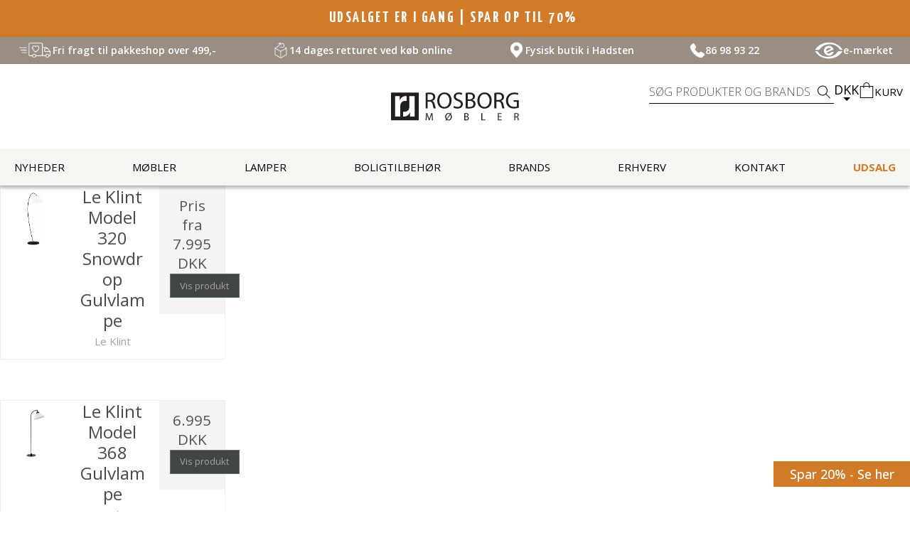

--- FILE ---
content_type: text/html; charset=ISO-8859-1
request_url: https://rosborgshop.dk/produkter/30-designer-standerlamper/
body_size: 49267
content:
<!DOCTYPE html>
<!--[if lt IE 7 ]> <html class="ie6 ielt9 no-js" lang="da"> <![endif]-->
<!--[if IE 7 ]>    <html class="ie7 ielt9 no-js" lang="da"> <![endif]-->
<!--[if IE 8 ]>    <html class="ie8 ielt9 no-js" lang="da"> <![endif]-->
<!--[if IE 9 ]>    <html class="ie9 no-js" lang="da"> <![endif]-->
<!--[if (gt IE 9)|!(IE)]><!--> <html class="no-js" lang="da"> <!--<![endif]-->
<head prefix="og: http://ogp.me/ns#
              fb: http://ogp.me/ns/fb#
              ng: http://angularjs.org">
        <meta charset="windows-1252">
<title>Designer Standerlamper | K&oslash;b din designer gulvlampe her!</title>
<meta name="viewport" content="width=device-width, initial-scale=1">
<meta name="generator" content="HostedShop">
<meta name="csrf_token" content="MTc2OTI5MzE3N2M1NTJmMTJjNTIzODY1YTNjZTE4ZDBmM2YyNTZiMDc1ZmU0M2FiZDR1dFc5WTRtT3ZXeTdpZnVyV09iUnJuQkxIbm50NG9DNg==" />
<meta name="description" content=" Designer gulvlampe  P&amp;aring; denne side finder du Rosborgs udvalg af designer gulvlamper. En designer standerlampe kan give en hyggelig belysning i dit hjem, og du kan bruge den til mange form&amp;aring;l. Designer standerlampen kan eksempelvis lyse over din sofa eller st&amp;aring; i dit hyggehj&amp;oslash;rne, s&amp;aring; du har godt med lys til at l&amp;aelig;se en god bog. Du finder designer standerlamperne i forskellige st&amp;oslash;rrelser, former og farver. F&amp;aelig;lles for dem alle, er dog det unikke design og den gode kvalitet. Blandt andet fra Louis Poulsen, Design by Us og Flos. Kig ned ad siden, og find den designer standerlampe, der passer perfekt til dit hjem. Husk, at vi altid har gratis fragt og 30 dages fuld returret. " />
<meta property="og:type" content="product.group" />

	<link rel="shortcut icon" href="/upload_dir/pics/Rosborg_favicon_2.ico.png" type="image/x-icon" />



<meta name="google-site-verification" content="b25fTz0cWZT20rFVJsQpACrEE1gEV_2Y0dp6NdNKM7I" />
<meta name="norton-safeweb-site-verification" content="78xggdgbelntzdlg2ij5t7-2yi041-q9a3uaw91ju9if3w4wxzuopgn2k73-vou9q94-iansu6jw4oomb-4wbdoi8v3u8qgckdrqnk1x6ylf5j2p5e-firyrjhnwabin" />
<meta name="facebook-domain-verification" content="0uaxbv1ndalwhj7qld5ta68lkggsp0" />

<!--[if lte IE 9]>
<script src="https://shop2285.sfstatic.io/upload_dir/templates/rosborg-v3/assets/js/ie.js"></script>
<link href="https://shop2285.sfstatic.io/upload_dir/templates/rosborg-v3/assets/css/ie.css" rel="stylesheet" type="text/css">
<link href="https://shop2285.sfstatic.io/upload_dir/templates/rosborg-v3/assets/css/template.ie.css" rel="stylesheet" type="text/css">
<![endif]-->

<link rel="preconnect" href="https://fonts.googleapis.com">
<link rel="preconnect" href="https://fonts.gstatic.com" crossorigin>
<link href="https://fonts.googleapis.com/css2?family=Open+Sans:ital,wght@0,400;0,600;0,700;1,600&family=Yanone+Kaffeesatz:wght@300;400;700&display=swap" rel="stylesheet">
<link href="https://fonts.googleapis.com/css2?family=DM+Serif+Text:ital@0;1&family=Open+Sans:wght@300;400;500;600;700&display=swap" rel="stylesheet">

<link rel="stylesheet" href="https://shop2285.sfstatic.io/_design/common/libs/font-awesome/latest/css/font-awesome.dirty.min.css">
<link href="https://shop2285.sfstatic.io/upload_dir/templates/rosborg-v3/assets/css/template.css?v=20251113092801" rel="stylesheet" >
<link href="https://shop2285.sfstatic.io/upload_dir/templates/rosborg-v3/assets/css/print.css?v=20251113092801" media="print" rel="stylesheet" >
<link rel="next" href="https://rosborgshop.dk/produkter/30-designer-standerlamper/?page=2" >
<link rel="stylesheet" href="/upload_dir/templates/rosborg-v3/assets/css/kk_style.css?v=20250577"> 



<script>
window.platform = window.platform || {};(function (q) {var topics = {}, subUid = -1;q.subscribe = function(topic, func) {if (!topics[topic]) {topics[topic] = [];}var token = (++subUid).toString();topics[topic].push({token: token,func: func});return token;};q.publish = function(topic, args) {if (!topics[topic]) {return false;}setTimeout(function() {var subscribers = topics[topic],len = subscribers ? subscribers.length : 0;while (len--) {subscribers[len].func(topic, args);}}, 0);return true;};q.unsubscribe = function(token) {for (var m in topics) {if (topics[m]) {for (var i = 0, j = topics[m].length; i < j; i++) {if (topics[m][i].token === token) {topics[m].splice(i, 1);return token;}}}}return false;};})(window.platform);
</script>







        
            <script async src="https://www.googletagmanager.com/gtag/js?id=G-C6PH41999B" id="google-analytics" ></script>

        


<script>
    
        window.dataLayer = window.dataLayer || [];
        function gtag(){dataLayer.push(arguments);}
        gtag('js', new Date());

        var gtagConfigs = {
            'anonymize_ip': true
        };

        if (sessionStorage.getItem('referrer') !== null) {
            gtagConfigs['page_referrer'] = sessionStorage.getItem('referrer');
            sessionStorage.removeItem('referrer');
        }
    

    
        
    gtag('consent', 'default', {"functionality_storage":"denied","security_storage":"denied","personalization_storage":"denied","analytics_storage":"denied","ad_storage":"denied","ad_user_data":"denied","ad_personalization":"denied"});

            
    
                        
                    
                    
                                
    

        gtag('consent', 'update', {"functionality_storage":"granted","security_storage":"granted","personalization_storage":"granted","analytics_storage":"granted","ad_storage":"granted","ad_user_data":"granted","ad_personalization":"granted"});
    


            gtag('config', 'G-C6PH41999B', gtagConfigs);
    
        
                
        </script>
    
        
        <script id="google-tagmanager" >
        (function(w,d,s,l,i){w[l]=w[l]||[];w[l].push({'gtm.start':
            new Date().getTime(),event:'gtm.js'});var f=d.getElementsByTagName(s)[0],
            j=d.createElement(s),dl=l!='dataLayer'?'&l='+l:'';j.async=true;j.src=
            '//www.googletagmanager.com/gtm.js?id='+i+dl;f.parentNode.insertBefore(j,f);
        })(window,document,'script','dataLayer','GTM-KR6XK9B');</script>
<link href="https://rosborgshop.dk/upload_dir/templates/rosborg/_indhold/billeder/apple-touch-icon-152x152.png" rel="apple-touch-icon" sizes="152x152" />
<link href="https://rosborgshop.dk/upload_dir/templates/rosborg/_indhold/billeder/apple-touch-icon-180x180.png" rel="apple-touch-icon" sizes="180x180" />
<link href="https://rosborgshop.dk/upload_dir/templates/rosborg/_indhold/billeder/icon-hires.png" rel="icon" sizes="192x192" />

<meta name="p:domain_verify" content="fddd6ad3e945e9b5a5ec5edffcc3c1cf"/>
<meta name="google-site-verification" content="5Vg1NXtFydEp98VqvSxhZ5XVaJecFwl6XFFDHVyGG8o" />
<meta name="norton-safeweb-site-verification" content="z6rccw3t02gyvqnr77krq6dc4f5i6pfqo4m-4lahi9xhhtkf6oypovrbcj82cv4n39m5p1w29c32hji67qxv7mc-za1yjd336upf4-6pfwiui346s26-hiq07kz1pgb9" />

<script type="text/javascript">
    window._mfq = window._mfq || [];
    (function() {
        var mf = document.createElement("script");
        mf.type = "text/javascript"; mf.async = true;
        mf.src = "//cdn.mouseflow.com/projects/55b06619-8e96-432a-8628-df7a137fa7f8.js";
        document.getElementsByTagName("head")[0].appendChild(mf);
    })();
</script>




	
		<!-- Sparxpres START -->
		<script>
			(function(d,l){var f=d.getElementsByTagName('script')[0],s=d.createElement('script');s.async=true;s.src='https://sparxpres.dk/app/webintegration/static/module-loader.js';s.onload=function(){sparxpresClientLoader(l);};f.parentNode.insertBefore(s,f);})(document,'867a2bd3-abe9-42f0-a613-c1502373c1c0');
		</script>
		<!-- Sparxpres END -->
	


<script type="application/ld+json">
    {
      "@type": "FurnitureStore",
      "address": [
    {
        "@type": "PostalAddress",
        "name": "Rosborg M&oslash;bler - Aarhus",
        "streetAddress": "&Aring;boulevarden 70",
        "addressLocality": "Aarhus C",
        "addressRegion": "&Oslash;stjylland",
        "postalCode": "8000",
        "telephone": "004586989322",
        "email": "aarhus@rosborgshop.dk",
  "openingHours": [
    "Mandag: 11:00 - 17:30",
    "Tirsdag - Fredag: 10:00 - 17:30",
    "L&oslash;rdag: 10:00 - 15:00",
    "S&oslash;ndag: Lukket"
  ],
  "geo": {
    "@type": "GeoCoordinates",
    "latitude": "56.156497955322266",
    "longitude": "10.205947875976562"
  }
    },
    {
        "@type": "PostalAddress",
        "name": "Rosborg M&oslash;bler - Hadsten",
        "streetAddress": "Astrupvej 1",
        "addressLocality": "Hadsten",
	    "addressRegion": "&Oslash;stjylland",
        "postalCode": "8370",
        "telephone": "004586989322",
        "email": "info@rosborgshop.dk",
  "openingHours": [
    "Mandag - Fredag: 10:00 - 17:30",
    "L&oslash;rdag: 10:00 - 14:00",
    "S&oslash;ndag: Lukket"
  ],
  "geo": {
    "@type": "GeoCoordinates",
    "latitude": "56.322593688964844",
    "longitude": "10.133527755737305"
  }
    }
    ],
    "aggregateRating": {
    "@type": "AggregateRating",
    "ratingValue": "4.6",
    "reviewCount": "17",
    "bestRating": "5",
    "worstRating": "3",
        "itemReviewed": {
        "@type": "Organization",
        "name": "Rosborg M&oslash;bler"
        },
 "sameAs": [ 
 "https://www.facebook.com/rosborgshop",
 "https://dk.trustpilot.com/review/rosborgshop.dk",
 "https://www.instagram.com/rosborgshop/"
 ],
  "name": "Rosborgshop ApS",
  "paymentAccepted":"Cash, Credit Card",
  "email": "info@rosborgshop.dk",
  "url": "https://rosborgshop.dk/",
  "image": "https://shop2285.hstatic.dk/upload_dir/pics/indhold/footer/nyhedsbrev-1.jpg",
  "priceRange": "$"
}  
  }
</script>

    </head>
    <body id="ng-app" data-ng-app="platform-app" class="fade-in nav-hidden pageTypeproduct page-category">

        

        <div class="site-container">
            <div id="site-wrapper">

                                


    
<div id="notiBar">
    <p class="campaign-bar" style="background-color: rgb(209, 123, 40); color: rgb(255, 255, 255); text-align: center; text-transform: uppercase;"><a href="https://rosborgshop.dk/produkter/565-udsalg/#!?orderProp=Age">UDSALGET ER I GANG | SPAR OP TIL 70%&nbsp;</a></p>


</div>
<header class="kk_site-topbar campaign-bar">
    <div class="kk_site-topbar-inner kk_site-wrapper">
        <div class="kk_site-topbar-item kk_active">
            <img class="kk_site-topbar-icon kk_truck" src="https://shop2285.sfstatic.io/upload_dir/pics/truck-512x300.png" alt="" width=50 height=50>
            <p>Fri fragt til pakkeshop over 499,-</p>
        </div>
        <div class="kk_site-topbar-item">
            <img class="kk_site-topbar-icon" src="https://shop2285.sfstatic.io/upload_dir/pics/return-512.png" alt="" width=50 height=50>
            <p>14 dages retturet ved k&oslash;b online</p>
        </div> 
        <div class="kk_site-topbar-item">
            <img class="kk_site-topbar-icon" src="https://shop2285.sfstatic.io/upload_dir/pics/pin-512.png" alt="" width=50 height=50>
            <p>Fysisk butik i Hadsten</p>
        </div>
        <div class="kk_site-topbar-item">
            <img class="kk_site-topbar-icon kk_phone" src="https://shop2285.sfstatic.io/upload_dir/pics/phone-512.png" alt="" width=50 height=50>
            <p>86 98 93 22</p>
        </div>
        <div class="kk_site-topbar-item">
            
            <svg class="kk_site-topbar-icon kk_e-maerke" xmlns="http://www.w3.org/2000/svg" xmlns:xlink="http://www.w3.org/1999/xlink" id="Layer_1" x="0px" y="0px" viewBox="0 0 454 273" xml:space="preserve"><path d="M62.8,127.8H13.2c-2.7,0-4.8-2.2-4.8-4.8c0-0.9,0.2-1.8,0.7-2.5c7.3-11.9,25.1-36.7,59.1-61.5h0.1 c1.2-1,36.9-32.2,100-45.1c0,0,87.5-20.6,172,18.6c0,0,70.7,35.3,100.2,88.2c1.3,2.3,0.4,5.3-1.9,6.5c-0.7,0.4-1.5,0.6-2.3,0.6H415 c-6.9,0-13.2-3.7-16.7-9.6c-6.2-10.9-20-29.9-48.1-50.1c0,0-50.8-37.5-130.6-29.6c0,0-45.4,3.3-83,26.8h-0.1 c-1,0.5-23.9,11.8-57.1,54.2C75.5,124.8,69.3,127.8,62.8,127.8"></path><path d="M386.3,147.3h49.6c2.7,0,4.8,2.2,4.8,4.8c0,0.9-0.2,1.7-0.7,2.5c-7.3,11.9-25.1,36.7-59.1,61.5l-0.1,0.1 c-1.4,1.3-37.2,32.3-99.9,45.1c0,0-87.4,20.6-172-18.6c0,0-70.7-35.3-100.2-88.2c-1.3-2.3-0.4-5.3,1.9-6.5c0.7-0.4,1.5-0.6,2.3-0.6 H34c6.9,0,13.3,3.7,16.7,9.7c6.2,10.9,20,29.9,48.1,50.1c0,0,50.8,37.5,130.5,29.6c0,0,45.4-3.3,83-26.8l0.1-0.1 c1.4-0.7,24.1-12.1,57-54.2C373.6,150.4,379.8,147.4,386.3,147.3"></path><path d="M274.8,158.6c-5.5,0-10.7,2.7-13.9,7.3c-5.4,7.9-13.3,13.8-22.4,16.8c0,0-27.3,9.9-47.4-13.1l103.4-46.4 c4.1-1.9,6-6.7,4.5-10.9c-15.5-40.5-60.9-60.8-101.4-45.3s-60.8,60.9-45.3,101.4s60.9,60.8,101.4,45.3c22.4-8.5,39.6-26.8,46.9-49.7 c0.7-2.3-0.6-4.7-2.8-5.4c-0.4-0.1-0.9-0.2-1.3-0.2L274.8,158.6z M180.6,140.8c0-24.3,19.7-44.1,44-44.1c13.2,0,25.6,5.8,34,16 l-77.4,35C180.8,145.4,180.6,143.1,180.6,140.8"></path></svg>
            
            <p>e-m&aelig;rket</p>
        </div>
    </div>
    <script>
        const items = document.querySelectorAll(".kk_site-topbar-inner .kk_site-topbar-item");
        let currentIndex = 0;
        let interval;

        function slideNext() {
            if (window.innerWidth > 600) return; // Only run on mobile

            // Remove active class from the current item
            items[currentIndex].classList.remove("kk_active");

            // Calculate next index
            let nextIndex = (currentIndex + 1) % items.length;

            // Set new active element
            items[nextIndex].classList.add("kk_active");

            // Update the current index
            currentIndex = nextIndex;
        }

        function startSlider() {
            if (window.innerWidth <= 600 && !interval) {
                interval = setInterval(slideNext, 5000);
            } else if (window.innerWidth > 600 && interval) {
                clearInterval(interval);
                interval = null;
            }
        }

        // Start the slider only if on mobile
        startSlider();

        // Listen for window resize events
        window.addEventListener("resize", startSlider);
    </script>
</header>
<header class="site-header">
    <div class="site-header-inner kk_site-wrapper kk_main-header">

        <button class="kk_mobile-menu-btn-container">
    <div class="kk_mobile-menu-btn"></div>
    <p class="button-name">MENU</p>
</button>

<div class="kk_mobile-menu">
    <button type="button" class="kk_mobile-menu-close-btn"></button>
    <nav>
        <ul class="kk_header-mobile-menu">
            <!--Nyheder-->
            <li><a class="kk_header-mobile-link" href="/produkter/101-nyheder/#!?orderProp=Age">Nyheder</a></li>
            <!--Brands-->
            <li><a class="kk_header-mobile-link" href="/brands/">Brands</a></li>
            <!--Udsalg -->
            <li><a class="kk_header-mobile-link orange" href="/produkter/565-udsalg/#!?orderProp=Title/">Udsalg</a></li>
            <!--Erhverv-->
            <li><a class="kk_header-mobile-link" href="/produkter/658-erhvervsmoebler/">Erhverv</a></li>
            <!--Kontakt -->
            <li><a class="kk_header-mobile-link" href="/kontakt/">Kontakt</a></li>
            <!--Separator-->
            <li><div class="kk_header-mobile-seperator"></div></li>
            <!--Stole -->
            




    <li class="kk_header-mobile-dropdown">
        <p class="kk_header-mobile-link">Stole</p>
        <ul class="kk_mobile-dropdown-menu">
            <li><a href="/produkter/6-designer-stole/">Alle</a></li>
                            <li><a href="/produkter/5-designer-spisebordsstole/">Spisebordsstole</a></li>
                            <li><a href="/produkter/7-designer-laenestole/">L&aelig;nestole</a></li>
                            <li><a href="/produkter/24-designer-gyngestole/">Gyngestole</a></li>
                            <li><a href="/produkter/8-designer-barstole/">Barstole</a></li>
                            <li><a href="/produkter/14-designer-kontorstole/">Kontorstole</a></li>
                            <li><a href="/produkter/15-saekkestole/">S&aelig;kkestole</a></li>
                            <li><a href="/produkter/17-design-skamler/">Skamler</a></li>
                            <li><a href="/produkter/16-design-hynder/">Stolehynder</a></li>
                    </ul>
    </li>
            <!--Borde-->
            




    <li class="kk_header-mobile-dropdown">
        <p class="kk_header-mobile-link">Borde</p>
        <ul class="kk_mobile-dropdown-menu">
            <li><a href="/produkter/4-designer-borde/">Alle</a></li>
                            <li><a href="/produkter/18-designer-spiseborde/">Spiseborde</a></li>
                            <li><a href="/produkter/19-designer-sofaborde/">Sofaborde</a></li>
                            <li><a href="/produkter/21-sideborde/">Sideborde</a></li>
                            <li><a href="/produkter/20-designer-skriveborde/">Skriveborde</a></li>
                            <li><a href="/produkter/635-natborde/">Natborde</a></li>
                            <li><a href="/produkter/23-cafeborde/">Cafeborde</a></li>
                    </ul>
    </li>
            <!--Sofaer-->
            




    <li class="kk_header-mobile-dropdown">
        <p class="kk_header-mobile-link">Sofaer</p>
        <ul class="kk_mobile-dropdown-menu">
            <li><a href="/produkter/3-designer-sofaer/">Alle</a></li>
                            <li><a href="/produkter/622-2-personers-sofa/">2 personers sofa</a></li>
                            <li><a href="/produkter/623-3-personers-sofa/">3 personers sofa</a></li>
                            <li><a href="/produkter/625-hjoernesofa/">Hj&oslash;rnesofa</a></li>
                            <li><a href="/produkter/626-modulsofa/">Modulsofa</a></li>
                            <li><a href="/produkter/627-sofa-med-chaiselong/">Sofa med chaiselong</a></li>
                            <li><a href="/produkter/643-daybed/">Daybed</a></li>
                    </ul>
    </li>
            <!--Baenke-->
            




    <li><a class="kk_header-mobile-link " href="/produkter/314-designer-baenke/">B&aelig;nke</a></li>
            <!--Reoler og opbevaring-->
            




    <li class="kk_header-mobile-dropdown">
        <p class="kk_header-mobile-link">Reoler og Opbevaring</p>
        <ul class="kk_mobile-dropdown-menu">
            <li><a href="/produkter/25-designer-reoler-og-skaenke/">Alle</a></li>
                            <li><a href="/produkter/632-reoler/">Reoler</a></li>
                            <li><a href="/produkter/633-skaenke/">Sk&aelig;nke</a></li>
                            <li><a href="/produkter/634-kommoder/">Kommoder</a></li>
                            <li><a href="/produkter/636-vitrineskabe/">Vitrineskabe</a></li>
                            <li><a href="/produkter/637-tv-moebel/">Tv-m&oslash;bel</a></li>
                            <li><a href="/produkter/40-designer-hylder/">Hylder</a></li>
                    </ul>
    </li>
            <!--Boernemoebler -->
            




    <li class="kk_header-mobile-dropdown">
        <p class="kk_header-mobile-link">B&oslash;rnem&oslash;bler</p>
        <ul class="kk_mobile-dropdown-menu">
            <li><a href="/produkter/11-bornemobler/">Alle</a></li>
                            <li><a href="/produkter/60-design-boernemoebler/">M&oslash;bler</a></li>
                            <li><a href="/produkter/67-gyngeheste/">Gyngeheste</a></li>
                            <li><a href="/produkter/61-tilbehoer-til-boernevaerelset/">Tilbeh&oslash;r til b&oslash;rnev&aelig;relset</a></li>
                    </ul>
    </li>
            <!--Taepper-->
            




    <li class="kk_header-mobile-dropdown">
        <p class="kk_header-mobile-link">T&aelig;pper</p>
        <ul class="kk_mobile-dropdown-menu">
            <li><a href="/produkter/32-taepper-og-maatter/">Alle</a></li>
                            <li><a href="/produkter/628-doermaatte/">D&oslash;rm&aring;tte</a></li>
                            <li><a href="/produkter/629-rundt-taeppe/">Rundt t&aelig;ppe</a></li>
                            <li><a href="/produkter/631-loeber/">L&oslash;ber</a></li>
                            <li><a href="/produkter/630-rektangulaer-taeppe/">Rektangul&aelig;r t&aelig;ppe</a></li>
                    </ul>
    </li>
            <!--Tekstil og skind-->
            




    <li class="kk_header-mobile-dropdown">
        <p class="kk_header-mobile-link">Tekstil og skind</p>
        <ul class="kk_mobile-dropdown-menu">
            <li><a href="/produkter/56-designer-tekstil/">Alle</a></li>
                            <li><a href="/produkter/94-skind-huder/">Skind</a></li>
                            <li><a href="/produkter/58-designer-plaider/">Plaider</a></li>
                            <li><a href="/produkter/57-designer-puder/">Puder</a></li>
                    </ul>
    </li>
            <!--Lamper-->
            




    <li class="kk_header-mobile-dropdown">
        <p class="kk_header-mobile-link">Lamper</p>
        <ul class="kk_mobile-dropdown-menu">
            <li><a href="/produkter/12-lamper/">Alle</a></li>
                            <li><a href="/produkter/63-arkitektlamper/">Arkitektlamper</a></li>
                            <li><a href="/produkter/27-designer-bordlamper/">Bordlamper</a></li>
                            <li><a href="/produkter/30-designer-standerlamper/">Gulvlamper</a></li>
                            <li><a href="/produkter/26-designer-pendler/">Pendler og Loftlamper</a></li>
                            <li><a href="/produkter/557-portable-lamper/">Portable lamper</a></li>
                            <li><a href="/produkter/31-designer-udendoerslamper/">Udendørsbelysning</a></li>
                            <li><a href="/produkter/28-designer-vaeglamper/">V&aelig;glamper</a></li>
                    </ul>
    </li>
            <!--Boligtilbehoer-->
            




    <li class="kk_header-mobile-dropdown">
        <p class="kk_header-mobile-link">Boligtilbeh&oslash;r</p>
        <ul class="kk_mobile-dropdown-menu">
            <li><a href="/produkter/10-boligtilbehoer/">Alle</a></li>
                            <li><a href="/produkter/687-biopejs/">Biopejs</a></li>
                            <li><a href="/produkter/575-tv-standere/">TV standere</a></li>
                            <li><a href="/produkter/651-vipp-pedalspand/">Vipp Pedalspand</a></li>
                            <li><a href="/produkter/49-designer-ure/">Ure</a></li>
                            <li><a href="/produkter/37-magasinholdere/">Magasinholdere</a></li>
                            <li><a href="/produkter/42-designer-lysestager/">Lysestager</a></li>
                            <li><a href="/produkter/50-designer-vaser/">Vaser</a></li>
                            <li><a href="/produkter/51-designer-skaale/">Skåle</a></li>
                            <li><a href="/produkter/62-design-bakker/">Bakker</a></li>
                            <li><a href="/produkter/38-dekoration/">Dekoration</a></li>
                    </ul>
    </li>
            <!--Havemoebler-->
            




    <li class="kk_header-mobile-dropdown">
        <p class="kk_header-mobile-link">Havem&oslash;bler</p>
        <ul class="kk_mobile-dropdown-menu">
            <li><a href="/produkter/13-designer-havemoebler/">Alle</a></li>
                            <li><a href="/produkter/570-altanmoebler/">Altanm&oslash;bler</a></li>
                            <li><a href="/produkter/568-havebaenke/">Haveb&aelig;nke</a></li>
                            <li><a href="/produkter/571-lounge-havemoebler/">Lounge Havem&oslash;bler</a></li>
                            <li><a href="/produkter/33-designer-havestole/">Havestole</a></li>
                            <li><a href="/produkter/34-design-havebord/">Haveborde</a></li>
                            <li><a href="/produkter/55-tilbehoer/">Tilbeh&oslash;r</a></li>
                            <li><a href="/produkter/569-solsenge/">Solsenge</a></li>
                            <li><a href="/produkter/573-havesofa/">Havesofa</a></li>
                            <li><a href="/produkter/584-parasol/">Parasol</a></li>
                    </ul>
    </li>
            <!--Plejemidler-->
            




    <li><a class="kk_header-mobile-link " href="/produkter/576-plejemidler/">Plejemidler</a></li>
            <!--Gavekort-->
            




    <li><a class="kk_header-mobile-link orange" href="/produkter/71-gavekort/">Gavekort</a></li>
        </ul>
    </nav>
    <div class="navigation-panel">
        

                    <ul class="currency">
                <li class="dropdown">
                    <a href="#" class="toggle">DKK</a>
                    <ul class="submenu">
                                                    <li>
                                <a href="/produkter/30-designer-standerlamper/?currency=DKK">
                                    Danske kroner (DKK)
                                </a>
                            </li>
                                                    <li>
                                <a href="/produkter/30-designer-standerlamper/?currency=EUR">
                                    Euro (EUR)
                                </a>
                            </li>
                                                    <li>
                                <a href="/produkter/30-designer-standerlamper/?currency=GBP">
                                    British pound (GBP)
                                </a>
                            </li>
                                                    <li>
                                <a href="/produkter/30-designer-standerlamper/?currency=NOK">
                                    Norske kroner (NOK)
                                </a>
                            </li>
                                                    <li>
                                <a href="/produkter/30-designer-standerlamper/?currency=SEK">
                                    Svenska kronor (SEK)
                                </a>
                            </li>
                                                    <li>
                                <a href="/produkter/30-designer-standerlamper/?currency=USD">
                                    U.S. dollar (USD)
                                </a>
                            </li>
                                            </ul>
                </li>
            </ul>
            </div>
<!--
    <div class="kk_header-social-container">
        <p class="kk_header-social-title">F&oslash;lg</p>
        <ul class="kk_social-icon-container">
            <li class="kk_social-icon-header">
                <a href="https://www.facebook.com/rosborgshop" target="_blank">
                    <svg><use xlink:href="#facebook"></use></svg>
                </a>
            </li>
            <li class="kk_social-icon-header">
                <a href="https://www.linkedin.com/company/rosborg-m&oslash;bler/" target="_blank">
                    <svg><use xlink:href="#linkedin"></use></svg>
                </a>
            </li>
            <li class="kk_social-icon-header">
                <a href="https://www.instagram.com/rosborgshop/" target="_blank">
                    <svg><use xlink:href="#instagram"></use></svg>
                </a>
            </li>
        </ul>
    </div>
-->
</div>


<script>
    const menu = document.querySelector(".kk_mobile-menu");

    document.querySelector(".kk_mobile-menu-btn-container").addEventListener("click", () => {
        menu.classList.add("menu-active");
    })
    document.querySelector(".kk_mobile-menu-close-btn").addEventListener("click", () => {
        menu.classList.remove("menu-active");
    })

    const dropdowns = document.querySelectorAll(".kk_header-mobile-dropdown")

    dropdowns.forEach(dropdown => {
        const toggle = dropdown.querySelector(".kk_header-mobile-link");

        if (toggle) {
            toggle.addEventListener("click", () => {
                dropdown.classList.toggle("expanded");
            });
        }
    });

</script>
        
        <a class="kk_header-logo" href="/" title="G&aring; til forsiden">
            <svg><use xlink:href="#rosborg-moebler-logo"></use></svg>
        </a>

        <div class="kk_header-actions">
            <div class="search-panel">
                <button type="button" class="close"></button>
                <div class="search-panel-inner">
                    <form action="/produkter/" method="get" role="search" class="search">
                        <fieldset class="dropdown">
                            <input type="text" name="search" value="" role="search" placeholder="S&oslash;g produkter og brands" autocomplete="off" id="header-search">
                            <button type="submit" title="S&oslash;g" class="search"><svg><use xlink:href="#search-icon"></use></svg></button>
                        </fieldset>
                        <div class="search-result">
                            <span class="clerk"
                                    data-template="@live-search"
                                    data-bind-live-search="#header-search"
                                    data-instant-search-positioning="off"
                                    data-live-search-categories="true"
                                    data-live-search-categories-title="Kategorier"
                                    data-live-search-products-title="Produkter"
                            ></span>
                        </div>
                    </form>
                </div>
            </div>
            <button type="button" class="search-toggle">
                <svg><use xlink:href="#search-icon"></use></svg>
                <p class="button-name">S&Oslash;G</p>
            </button>
            <div class="navigation-panel desktop-currency">
                

                                    <ul class="currency">
                        <li class="dropdown">
                            <a href="#" class="toggle">DKK</a>
                            <ul class="submenu">
                                                                    <li>
                                        <a href="/produkter/30-designer-standerlamper/?currency=DKK">
                                            Danske kroner (DKK)
                                        </a>
                                    </li>
                                                                    <li>
                                        <a href="/produkter/30-designer-standerlamper/?currency=EUR">
                                            Euro (EUR)
                                        </a>
                                    </li>
                                                                    <li>
                                        <a href="/produkter/30-designer-standerlamper/?currency=GBP">
                                            British pound (GBP)
                                        </a>
                                    </li>
                                                                    <li>
                                        <a href="/produkter/30-designer-standerlamper/?currency=NOK">
                                            Norske kroner (NOK)
                                        </a>
                                    </li>
                                                                    <li>
                                        <a href="/produkter/30-designer-standerlamper/?currency=SEK">
                                            Svenska kronor (SEK)
                                        </a>
                                    </li>
                                                                    <li>
                                        <a href="/produkter/30-designer-standerlamper/?currency=USD">
                                            U.S. dollar (USD)
                                        </a>
                                    </li>
                                                            </ul>
                        </li>
                    </ul>
                                <script>
                    document.addEventListener("DOMContentLoaded", () => {
                        const toggleButton = document.querySelectorAll(".kk_main-header .navigation-panel .toggle");
                        const toggleMenu = document.querySelector(".kk_main-header .navigation-panel .submenu");
                        toggleButton.forEach(btn => {
                            if (toggleButton) {
                                btn.addEventListener("click", () => {
                                    toggleMenu.classList.toggle("active");
                                });
                            }
                        })
                    });
                </script>
                <script>
                    document.addEventListener("DOMContentLoaded", () => {
                        const toggleButton = document.querySelectorAll(".navigation-panel.desktop-currency .toggle");
                        const toggleMenu = document.querySelector(".navigation-panel.desktop-currency .submenu");
                        toggleButton.forEach(btn => {
                            if (toggleButton) {
                                btn.addEventListener("click", () => {
                                    toggleMenu.classList.toggle("active");
                                });
                            }
                        })
                    });
                </script>
            </div>
            <!-- tilf&oslash;j valuta her -->
            






<div class="cart dropdown">
    <a href="/kurv/" class="nav-cart">
        <svg overflow="visible"><use xlink:href="#cart-icon"></use></svg>
                <p class="cart-text">Kurv</p>
    </a>

    </div>        </div>

    </div>
    <div class="kk_header-inner">
    <nav class="kk_header-nav kk_site-wrapper">
        <ul class="kk_header-nav-inner">
            <li><a class="kk_header-link" href="/produkter/101-nyheder/#!?orderProp=Age">Nyheder</a></li>
            <li class="kk_header-dropdown">
                <a class="kk_header-link" href="/produkter/614-moebler/">M&oslash;bler</a>
                <ul class="kk_header-dropdown-menu kk_header-dropdown-megamenu">
                    <li>
                        <div class="kk_header-dropdown-container">
                            <!--Stole-->
                            




<a class="kk_header-dropdown-link-title" href="/produkter/6-designer-stole/">Stole</a>

    <ul >
                    <li><a class="kk_header-dropdown-link" href="/produkter/5-designer-spisebordsstole/">Spisebordsstole</a></li>
                    <li><a class="kk_header-dropdown-link" href="/produkter/7-designer-laenestole/">L&aelig;nestole</a></li>
                    <li><a class="kk_header-dropdown-link" href="/produkter/24-designer-gyngestole/">Gyngestole</a></li>
                    <li><a class="kk_header-dropdown-link" href="/produkter/8-designer-barstole/">Barstole</a></li>
                    <li><a class="kk_header-dropdown-link" href="/produkter/14-designer-kontorstole/">Kontorstole</a></li>
                    <li><a class="kk_header-dropdown-link" href="/produkter/15-saekkestole/">S&aelig;kkestole</a></li>
                    <li><a class="kk_header-dropdown-link" href="/produkter/17-design-skamler/">Skamler</a></li>
                    <li><a class="kk_header-dropdown-link" href="/produkter/16-design-hynder/">Stolehynder</a></li>
            </ul>
                            <!--Taepper-->
                            




<a class="kk_header-dropdown-link-title" href="/produkter/32-taepper-og-maatter/">T&aelig;pper</a>

    <ul >
                    <li><a class="kk_header-dropdown-link" href="/produkter/628-doermaatte/">D&oslash;rm&aring;tte</a></li>
                    <li><a class="kk_header-dropdown-link" href="/produkter/629-rundt-taeppe/">Rundt t&aelig;ppe</a></li>
                    <li><a class="kk_header-dropdown-link" href="/produkter/631-loeber/">L&oslash;ber</a></li>
                    <li><a class="kk_header-dropdown-link" href="/produkter/630-rektangulaer-taeppe/">Rektangul&aelig;r t&aelig;ppe</a></li>
            </ul>
                        </div>
                    </li>
                    <li>
                        <div class="kk_header-dropdown-container">
                            <!--Borde-->
                            




<a class="kk_header-dropdown-link-title" href="/produkter/4-designer-borde/">Borde</a>

    <ul >
                    <li><a class="kk_header-dropdown-link" href="/produkter/18-designer-spiseborde/">Spiseborde</a></li>
                    <li><a class="kk_header-dropdown-link" href="/produkter/19-designer-sofaborde/">Sofaborde</a></li>
                    <li><a class="kk_header-dropdown-link" href="/produkter/21-sideborde/">Sideborde</a></li>
                    <li><a class="kk_header-dropdown-link" href="/produkter/20-designer-skriveborde/">Skriveborde</a></li>
                    <li><a class="kk_header-dropdown-link" href="/produkter/635-natborde/">Natborde</a></li>
                    <li><a class="kk_header-dropdown-link" href="/produkter/23-cafeborde/">Cafeborde</a></li>
            </ul>
                            <!--Havemoebler-->
                            




<a class="kk_header-dropdown-link-title" href="/produkter/13-designer-havemoebler/">Havem&oslash;bler</a>

    <ul >
                    <li><a class="kk_header-dropdown-link" href="/produkter/570-altanmoebler/">Altanm&oslash;bler</a></li>
                    <li><a class="kk_header-dropdown-link" href="/produkter/568-havebaenke/">Haveb&aelig;nke</a></li>
                    <li><a class="kk_header-dropdown-link" href="/produkter/571-lounge-havemoebler/">Lounge Havem&oslash;bler</a></li>
                    <li><a class="kk_header-dropdown-link" href="/produkter/33-designer-havestole/">Havestole</a></li>
                    <li><a class="kk_header-dropdown-link" href="/produkter/34-design-havebord/">Haveborde</a></li>
                    <li><a class="kk_header-dropdown-link" href="/produkter/55-tilbehoer/">Tilbeh&oslash;r</a></li>
                    <li><a class="kk_header-dropdown-link" href="/produkter/569-solsenge/">Solsenge</a></li>
                    <li><a class="kk_header-dropdown-link" href="/produkter/573-havesofa/">Havesofa</a></li>
                    <li><a class="kk_header-dropdown-link" href="/produkter/584-parasol/">Parasol</a></li>
            </ul>
                        </div>
                    </li>
                    <li>
                        <div class="kk_header-dropdown-container">
                            <!--Sofaer-->
                            




<a class="kk_header-dropdown-link-title" href="/produkter/3-designer-sofaer/">Sofaer</a>

    <ul >
                    <li><a class="kk_header-dropdown-link" href="/produkter/622-2-personers-sofa/">2 personers sofa</a></li>
                    <li><a class="kk_header-dropdown-link" href="/produkter/623-3-personers-sofa/">3 personers sofa</a></li>
                    <li><a class="kk_header-dropdown-link" href="/produkter/625-hjoernesofa/">Hj&oslash;rnesofa</a></li>
                    <li><a class="kk_header-dropdown-link" href="/produkter/626-modulsofa/">Modulsofa</a></li>
                    <li><a class="kk_header-dropdown-link" href="/produkter/627-sofa-med-chaiselong/">Sofa med chaiselong</a></li>
                    <li><a class="kk_header-dropdown-link" href="/produkter/643-daybed/">Daybed</a></li>
            </ul>
                            
                        </div>
                    </li>
                    <li>
                        <div class="kk_header-dropdown-container">
                            <!--Entremoebler-->
                            




<a class="kk_header-dropdown-link-title" href="/produkter/639-entremoebler/">Entr&eacute;m&oslash;bler</a>

    <ul >
                    <li><a class="kk_header-dropdown-link" href="/produkter/642-hattehylde/">Hattehylde</a></li>
                    <li><a class="kk_header-dropdown-link" href="/produkter/41-designer-knageraekker/">Knager&aelig;kker</a></li>
                    <li><a class="kk_header-dropdown-link" href="/produkter/641-skoskab/">Skoskab</a></li>
                    <li><a class="kk_header-dropdown-link" href="/produkter/47-designer-spejle/">Spejle</a></li>
                    <li><a class="kk_header-dropdown-link" href="/produkter/48-designer-stumtjenere/">Stumtjenere</a></li>
                    <li><a class="kk_header-dropdown-link" href="/produkter/314-designer-baenke/">B&aelig;nke</a></li>
            </ul>
                            <!--Boernemoebler-->
                            




<a class="kk_header-dropdown-link-title" href="/produkter/11-bornemobler/">B&oslash;rnem&oslash;bler</a>

    <ul >
                    <li><a class="kk_header-dropdown-link" href="/produkter/60-design-boernemoebler/">M&oslash;bler</a></li>
                    <li><a class="kk_header-dropdown-link" href="/produkter/67-gyngeheste/">Gyngeheste</a></li>
                    <li><a class="kk_header-dropdown-link" href="/produkter/61-tilbehoer-til-boernevaerelset/">Tilbeh&oslash;r til b&oslash;rnev&aelig;relset</a></li>
            </ul>
                        </div>
                    </li>
                    <li>
                        <div class="kk_header-dropdown-container">
                            <!--Reoler og opbevaring-->
                            




<a class="kk_header-dropdown-link-title" href="/produkter/25-designer-reoler-og-skaenke/">Reoler og Opbevaring</a>

    <ul >
                    <li><a class="kk_header-dropdown-link" href="/produkter/632-reoler/">Reoler</a></li>
                    <li><a class="kk_header-dropdown-link" href="/produkter/633-skaenke/">Sk&aelig;nke</a></li>
                    <li><a class="kk_header-dropdown-link" href="/produkter/634-kommoder/">Kommoder</a></li>
                    <li><a class="kk_header-dropdown-link" href="/produkter/636-vitrineskabe/">Vitrineskabe</a></li>
                    <li><a class="kk_header-dropdown-link" href="/produkter/637-tv-moebel/">Tv-m&oslash;bel</a></li>
                    <li><a class="kk_header-dropdown-link" href="/produkter/40-designer-hylder/">Hylder</a></li>
            </ul>
                            <!--Tekstil og skind-->
                            




<a class="kk_header-dropdown-link-title" href="/produkter/56-designer-tekstil/">Tekstil og skind</a>

    <ul >
                    <li><a class="kk_header-dropdown-link" href="/produkter/94-skind-huder/">Skind</a></li>
                    <li><a class="kk_header-dropdown-link" href="/produkter/58-designer-plaider/">Plaider</a></li>
                    <li><a class="kk_header-dropdown-link" href="/produkter/57-designer-puder/">Puder</a></li>
            </ul>
                            <!--Plejemidler-->
                            <a class="kk_header-dropdown-link-title" href="/produkter/576-plejemidler/">Plejemidler</a>
                            <!--Gavekort-->
                            <a class="kk_header-dropdown-link-title orange-link" href="/produkter/71-gavekort/">Gavekort</a>
                        </div>
                    </li>
                </ul>
            </li>
            <li class="kk_header-dropdown">
                <!--Lamper-->
                




<a class="kk_header-link" href="/produkter/12-lamper/">Lamper</a>

    <ul  class="kk_header-dropdown-menu" >
                    <li><a class="kk_header-dropdown-link" href="/produkter/63-arkitektlamper/">Arkitektlamper</a></li>
                    <li><a class="kk_header-dropdown-link" href="/produkter/27-designer-bordlamper/">Bordlamper</a></li>
                    <li><a class="kk_header-dropdown-link" href="/produkter/30-designer-standerlamper/">Gulvlamper</a></li>
                    <li><a class="kk_header-dropdown-link" href="/produkter/26-designer-pendler/">Pendler og Loftlamper</a></li>
                    <li><a class="kk_header-dropdown-link" href="/produkter/557-portable-lamper/">Portable lamper</a></li>
                    <li><a class="kk_header-dropdown-link" href="/produkter/31-designer-udendoerslamper/">Udendørsbelysning</a></li>
                    <li><a class="kk_header-dropdown-link" href="/produkter/28-designer-vaeglamper/">V&aelig;glamper</a></li>
            </ul>
            <li class="kk_header-dropdown">
                <!--Boligtilbehoer-->
                




<a class="kk_header-link" href="/produkter/10-boligtilbehoer/">Boligtilbeh&oslash;r</a>

    <ul  class="kk_header-dropdown-menu" >
                    <li><a class="kk_header-dropdown-link" href="/produkter/687-biopejs/">Biopejs</a></li>
                    <li><a class="kk_header-dropdown-link" href="/produkter/575-tv-standere/">TV standere</a></li>
                    <li><a class="kk_header-dropdown-link" href="/produkter/651-vipp-pedalspand/">Vipp Pedalspand</a></li>
                    <li><a class="kk_header-dropdown-link" href="/produkter/49-designer-ure/">Ure</a></li>
                    <li><a class="kk_header-dropdown-link" href="/produkter/37-magasinholdere/">Magasinholdere</a></li>
                    <li><a class="kk_header-dropdown-link" href="/produkter/42-designer-lysestager/">Lysestager</a></li>
                    <li><a class="kk_header-dropdown-link" href="/produkter/50-designer-vaser/">Vaser</a></li>
                    <li><a class="kk_header-dropdown-link" href="/produkter/51-designer-skaale/">Skåle</a></li>
                    <li><a class="kk_header-dropdown-link" href="/produkter/62-design-bakker/">Bakker</a></li>
                    <li><a class="kk_header-dropdown-link" href="/produkter/38-dekoration/">Dekoration</a></li>
            </ul>
            </li>
            <!--Brands-->
            <li class="kk_header-dropdown">
                <a class="kk_header-link" href="/brands/">Brands</a>
                <ul class="kk_header-dropdown-menu kk_header-dropdown-megamenu kk_brand-menu">
                    <li>
                        <b>Mest s&oslash;gte brands</b><br><br>
                        <a class="kk_header-dropdown-link-title" href="/produkter/110-andtradition/">&Tradition</a>
                        <a class="kk_header-dropdown-link-title" href="/produkter/145-dk3/">dk3</a>
                        <a class="kk_header-dropdown-link-title" href="/produkter/426-fritz-hansen/">Fritz Hansen</a>
                        <a class="kk_header-dropdown-link-title" href="/produkter/503-kasthall/">Kasthall</a>
                        <a class="kk_header-dropdown-link-title" href="/produkter/363-louis-poulsen/">Louis Poulsen</a>
                        <a class="kk_header-dropdown-link-title" href="/produkter/370-muuto/">Muuto</a>
                    </li>
                            <li>
                            <b></b><br><br>
                        <a class="kk_header-dropdown-link-title" href="/produkter/583-caneline/">Cane-Line</a>
                        <a class="kk_header-dropdown-link-title" href="/produkter/457-eilersen/">Eilersen</a>
                        <a class="kk_header-dropdown-link-title" href="/produkter/345-gubi/">Gubi</a>
                        <a class="kk_header-dropdown-link-title" href="/produkter/644-label/">Label</a>
                        <a class="kk_header-dropdown-link-title" href="/produkter/367-mogens-hansen/">Mogens Hansen</a>
                        <a class="kk_header-dropdown-link-title" href="/produkter/235-naver-collection/">Naver Collection</a>
                    </li>
                            <li>
                            <b></b><br><br>
                        <a class="kk_header-dropdown-link-title" href="/produkter/160-carl-hansen-soen/">Carl Hansen & S&oslash;n</a>
                        <a class="kk_header-dropdown-link-title" href="/produkter/184-fredericia-furniture/">Fredericia Furniture</a>
                        <a class="kk_header-dropdown-link-title" href="/produkter/455-house-of-finn-juhl/">House of Finn Juhl</a>
                        <a class="kk_header-dropdown-link-title" href="/produkter/663-lange-production/">Lange Production</a>
                        <a class="kk_header-dropdown-link-title" href="/produkter/229-montana/">Montana Furniture</a>
                        <a class="kk_header-dropdown-link-title" href="/produkter/309-zanotta/">Zanotta</a>
                    </li>
                    <li>
                        <b>Brands A-Z</b><br><br>
                        <a class="kk_primary-btn" href="/brands/">SE ALLE BRANDS</a>
                    </li>
                </ul>
            </li>
            <!--Erhversmoebler-->
            <li><a class="kk_header-link" href="/produkter/658-erhvervsmoebler/">Erhverv</a></li>
            <!--Kontakt-->
            <li><a class="kk_header-link" href="/kontakt/">Kontakt</a></li>
            <!--Udsalg-->
            <li><a class="kk_header-link orange-link" href="/produkter/565-udsalg/#!?orderProp=Title/">udsalg</a></li>
        </ul>
    </nav>
</div></header>
                <div id="site" class="site">
                    <div class="site-content" role="document">
                        <main class="main fade-in-up" role="main">

                                                                                                                    
                            
                                                                                        



    
            
        

                
            
                        
                        
                                                                
                        
                                        
                                                                        
                                                    
                                                                                                                    
                                        
            




<div class="modules productlist">
																								
		
		
		
			


			
							
		
									
			
											
			
			
												
										
				
		

	<div class="modules m-productlist">
					<div class="row">
									





	



<div class="productItem testimng col-s-4 col-m-12 col-l-12 col-xl-24 productItem357 m-productlist-item m-productlist-item-357">
	<article class="productContent m-productlist-wrap type-row">
		<div class="row">
			<div class="col-s-4 col-m-12 col-l-4 col-xl-8">
								<figure class="m-productlist-figure image">

															<div class="splash m-productlist-splash m-product-splash">

												
												
																	</div>
					
										<a href="/produkter/30-designer-standerlamper/357-le-klint-model-320-snowdrop-gulvlampe/" class="m-productlist-link" title="Le Klint Model 320 Snowdrop Gulvlampe">
						
						
													                            													
												<img class="responsive m-productlist-image" src="https://shop2285.sfstatic.io/upload_dir/shop/le_klint/_thumbs/leklint-320-gulv.w293.h293.fill.jpg" alt="Le Klint Model 320 Snowdrop Gulvlampe">
					</a>
				</figure>
			</div>

			<div class="col-s-4 col-m-12 col-l-4 col-xl-8">
								<header class="title m-productlist-heading">
					<a href="/produkter/30-designer-standerlamper/357-le-klint-model-320-snowdrop-gulvlampe/" class="is-block m-productlist-link">
						<h4 class="h4 m-productlist-title">Le Klint Model 320 Snowdrop Gulvlampe</h4>
					</a>

										
										<a href="/produkter/?brand=24-le-klint" class="m-productlist-brand-link">
						<span class="is-block m-productlist-brand">Le Klint</span>
					</a>
					
														</header>

												
								
											</div>

			<div class="col-s-4 col-m-12 col-l-4 col-xl-8 m-productlist-offer l-default-height">
				<div class="product-transaction panel panel-border">
					<div class="panel-body">
						<div class="product-action m-productlist-transactions">
																																	<div>

																				
								    									    	<p>
								    		<span class="h3 hesten">
								    											    											    				Pris fra
								    			
								    			<span class="m-productlist-price">7.995 DKK</span>

									    											    										    		</span>
								    	</p>

							    									    											</div>
															
														<fieldset class="form-group">
								<a href="/produkter/30-designer-standerlamper/357-le-klint-model-320-snowdrop-gulvlampe/" class="button-primary is-block">Vis produkt</a>
							</fieldset>
						</div>
					</div>
	        	</div>
			</div>
		</div>
	</article>
</div>
									





	



<div class="productItem testimng col-s-4 col-m-12 col-l-12 col-xl-24 productItem367 m-productlist-item m-productlist-item-367">
	<article class="productContent m-productlist-wrap type-row">
		<div class="row">
			<div class="col-s-4 col-m-12 col-l-4 col-xl-8">
								<figure class="m-productlist-figure image">

															<div class="splash m-productlist-splash m-product-splash">

												
												
																	</div>
					
										<a href="/produkter/361-le-klint/367-le-klint-model-368-gulvlampe/" class="m-productlist-link" title="Le Klint Model 368 Gulvlampe">
						
						
													                            													
												<img class="responsive m-productlist-image" src="https://shop2285.sfstatic.io/upload_dir/shop/le_klint/_thumbs/368_black.w293.h293.fill.jpg" alt="Le Klint Model 368 Gulvlampe">
					</a>
				</figure>
			</div>

			<div class="col-s-4 col-m-12 col-l-4 col-xl-8">
								<header class="title m-productlist-heading">
					<a href="/produkter/361-le-klint/367-le-klint-model-368-gulvlampe/" class="is-block m-productlist-link">
						<h4 class="h4 m-productlist-title">Le Klint Model 368 Gulvlampe</h4>
					</a>

										
										<a href="/produkter/?brand=24-le-klint" class="m-productlist-brand-link">
						<span class="is-block m-productlist-brand">Le Klint</span>
					</a>
					
														</header>

												
								
											</div>

			<div class="col-s-4 col-m-12 col-l-4 col-xl-8 m-productlist-offer l-default-height">
				<div class="product-transaction panel panel-border">
					<div class="panel-body">
						<div class="product-action m-productlist-transactions">
																																	<div>

																				
								    									    	<p>
								    		<span class="h3 hesten">
								    											    			
								    			<span class="m-productlist-price">6.995 DKK</span>

									    											    										    		</span>
								    	</p>

							    									    											</div>
															
														<fieldset class="form-group">
								<a href="/produkter/361-le-klint/367-le-klint-model-368-gulvlampe/" class="button-primary is-block">Vis produkt</a>
							</fieldset>
						</div>
					</div>
	        	</div>
			</div>
		</div>
	</article>
</div>
									





	



<div class="productItem testimng col-s-4 col-m-12 col-l-12 col-xl-24 productItem378 m-productlist-item m-productlist-item-378">
	<article class="productContent m-productlist-wrap type-row">
		<div class="row">
			<div class="col-s-4 col-m-12 col-l-4 col-xl-8">
								<figure class="m-productlist-figure image">

															<div class="splash m-productlist-splash m-product-splash">

												
												
																	</div>
					
										<a href="/produkter/364-luceplan/378-berenice-gulv/" class="m-productlist-link" title="Berenice (Gulv)">
						
						
													                            													
												<img class="responsive m-productlist-image" src="https://shop2285.sfstatic.io/upload_dir/shop/luceplan/_thumbs/berenice-gulv-luceplan.w293.h293.fill.jpg" alt="Berenice (Gulv)">
					</a>
				</figure>
			</div>

			<div class="col-s-4 col-m-12 col-l-4 col-xl-8">
								<header class="title m-productlist-heading">
					<a href="/produkter/364-luceplan/378-berenice-gulv/" class="is-block m-productlist-link">
						<h4 class="h4 m-productlist-title">Berenice (Gulv)</h4>
					</a>

										
										<a href="/produkter/?brand=25-luceplan" class="m-productlist-brand-link">
						<span class="is-block m-productlist-brand">Luceplan</span>
					</a>
					
														</header>

												
								
											</div>

			<div class="col-s-4 col-m-12 col-l-4 col-xl-8 m-productlist-offer l-default-height">
				<div class="product-transaction panel panel-border">
					<div class="panel-body">
						<div class="product-action m-productlist-transactions">
																																	<div>

																				
								    									    	<p>
								    		<span class="h3 hesten">
								    											    											    				Pris fra
								    			
								    			<span class="m-productlist-price">4.340 DKK</span>

									    											    										    		</span>
								    	</p>

							    									    											</div>
															
														<fieldset class="form-group">
								<a href="/produkter/364-luceplan/378-berenice-gulv/" class="button-primary is-block">Vis produkt</a>
							</fieldset>
						</div>
					</div>
	        	</div>
			</div>
		</div>
	</article>
</div>
									





	



<div class="productItem testimng col-s-4 col-m-12 col-l-12 col-xl-24 productItem381 m-productlist-item m-productlist-item-381">
	<article class="productContent m-productlist-wrap type-row">
		<div class="row">
			<div class="col-s-4 col-m-12 col-l-4 col-xl-8">
								<figure class="m-productlist-figure image">

															<div class="splash m-productlist-splash m-product-splash">

												
												
																	</div>
					
										<a href="/produkter/364-luceplan/381-costanza-d13-t/" class="m-productlist-link" title="Costanza D13 T">
						
						
													                            													
												<img class="responsive m-productlist-image" src="https://shop2285.sfstatic.io/upload_dir/shop/luceplan/_thumbs/costanza-13t-gulv-luceplan.w293.h293.fill.jpg" alt="Costanza D13 T">
					</a>
				</figure>
			</div>

			<div class="col-s-4 col-m-12 col-l-4 col-xl-8">
								<header class="title m-productlist-heading">
					<a href="/produkter/364-luceplan/381-costanza-d13-t/" class="is-block m-productlist-link">
						<h4 class="h4 m-productlist-title">Costanza D13 T</h4>
					</a>

										
										<a href="/produkter/?brand=25-luceplan" class="m-productlist-brand-link">
						<span class="is-block m-productlist-brand">Luceplan</span>
					</a>
					
														</header>

												
								
											</div>

			<div class="col-s-4 col-m-12 col-l-4 col-xl-8 m-productlist-offer l-default-height">
				<div class="product-transaction panel panel-border">
					<div class="panel-body">
						<div class="product-action m-productlist-transactions">
																																	<div>

																				
								    									    	<p>
								    		<span class="h3 hesten">
								    											    											    				Pris fra
								    			
								    			<span class="m-productlist-price">4.400 DKK</span>

									    											    										    		</span>
								    	</p>

							    									    											</div>
															
														<fieldset class="form-group">
								<a href="/produkter/364-luceplan/381-costanza-d13-t/" class="button-primary is-block">Vis produkt</a>
							</fieldset>
						</div>
					</div>
	        	</div>
			</div>
		</div>
	</article>
</div>
									





	



<div class="productItem testimng col-s-4 col-m-12 col-l-12 col-xl-24 productItem548 m-productlist-item m-productlist-item-548">
	<article class="productContent m-productlist-wrap type-row">
		<div class="row">
			<div class="col-s-4 col-m-12 col-l-4 col-xl-8">
								<figure class="m-productlist-figure image">

															<div class="splash m-productlist-splash m-product-splash">

												
												
																	</div>
					
										<a href="/produkter/406-verpan/548-fun-1stm/" class="m-productlist-link" title="Fun 1STM">
						
						
													                            													
												<img class="responsive m-productlist-image" src="https://shop2285.sfstatic.io/upload_dir/shop/verpan/_thumbs/fun-1stm-verpan.w293.h293.fill.jpg" alt="Fun 1STM">
					</a>
				</figure>
			</div>

			<div class="col-s-4 col-m-12 col-l-4 col-xl-8">
								<header class="title m-productlist-heading">
					<a href="/produkter/406-verpan/548-fun-1stm/" class="is-block m-productlist-link">
						<h4 class="h4 m-productlist-title">Fun 1STM</h4>
					</a>

										
										<a href="/produkter/?brand=40-verpan" class="m-productlist-brand-link">
						<span class="is-block m-productlist-brand">Verpan</span>
					</a>
					
														</header>

												
								
											</div>

			<div class="col-s-4 col-m-12 col-l-4 col-xl-8 m-productlist-offer l-default-height">
				<div class="product-transaction panel panel-border">
					<div class="panel-body">
						<div class="product-action m-productlist-transactions">
																																	<div>

																				
								    									    	<p>
								    		<span class="h3 hesten">
								    											    			
								    			<span class="m-productlist-price">9.495 DKK</span>

									    											    										    		</span>
								    	</p>

							    									    											</div>
															
														<fieldset class="form-group">
								<a href="/produkter/406-verpan/548-fun-1stm/" class="button-primary is-block">Vis produkt</a>
							</fieldset>
						</div>
					</div>
	        	</div>
			</div>
		</div>
	</article>
</div>
									





	



<div class="productItem testimng col-s-4 col-m-12 col-l-12 col-xl-24 productItem569 m-productlist-item m-productlist-item-569">
	<article class="productContent m-productlist-wrap type-row">
		<div class="row">
			<div class="col-s-4 col-m-12 col-l-4 col-xl-8">
								<figure class="m-productlist-figure image">

															<div class="splash m-productlist-splash m-product-splash">

												
												
																	</div>
					
										<a href="/produkter/406-verpan/569-wire-verpan/" class="m-productlist-link" title="Wire">
						
						
													                            													
												<img class="responsive m-productlist-image" src="https://shop2285.sfstatic.io/upload_dir/shop/verpan/_thumbs/wire_table_white.w293.h293.fill.jpg" alt="Wire">
					</a>
				</figure>
			</div>

			<div class="col-s-4 col-m-12 col-l-4 col-xl-8">
								<header class="title m-productlist-heading">
					<a href="/produkter/406-verpan/569-wire-verpan/" class="is-block m-productlist-link">
						<h4 class="h4 m-productlist-title">Wire</h4>
					</a>

										
										<a href="/produkter/?brand=40-verpan" class="m-productlist-brand-link">
						<span class="is-block m-productlist-brand">Verpan</span>
					</a>
					
														</header>

												
								
											</div>

			<div class="col-s-4 col-m-12 col-l-4 col-xl-8 m-productlist-offer l-default-height">
				<div class="product-transaction panel panel-border">
					<div class="panel-body">
						<div class="product-action m-productlist-transactions">
																																	<div>

																				
								    									    	<p>
								    		<span class="h3 hesten">
								    											    			
								    			<span class="m-productlist-price">4.995 DKK</span>

									    											    										    		</span>
								    	</p>

							    									    											</div>
															
														<fieldset class="form-group">
								<a href="/produkter/406-verpan/569-wire-verpan/" class="button-primary is-block">Vis produkt</a>
							</fieldset>
						</div>
					</div>
	        	</div>
			</div>
		</div>
	</article>
</div>
									





	



<div class="productItem testimng col-s-4 col-m-12 col-l-12 col-xl-24 productItem1166 m-productlist-item m-productlist-item-1166">
	<article class="productContent m-productlist-wrap type-row">
		<div class="row">
			<div class="col-s-4 col-m-12 col-l-4 col-xl-8">
								<figure class="m-productlist-figure image">

															<div class="splash m-productlist-splash m-product-splash">

												
												
																	</div>
					
										<a href="/produkter/374-northern/1166-oslo-wood/" class="m-productlist-link" title="Oslo Wood">
						
						
													                            													
												<img class="responsive m-productlist-image" src="https://shop2285.sfstatic.io/upload_dir/shop/northern_lighting/_thumbs/oslo-wood-northern.w293.h293.fill.jpg" alt="Oslo Wood">
					</a>
				</figure>
			</div>

			<div class="col-s-4 col-m-12 col-l-4 col-xl-8">
								<header class="title m-productlist-heading">
					<a href="/produkter/374-northern/1166-oslo-wood/" class="is-block m-productlist-link">
						<h4 class="h4 m-productlist-title">Oslo Wood</h4>
					</a>

										
										<a href="/produkter/?brand=74-northern" class="m-productlist-brand-link">
						<span class="is-block m-productlist-brand">Northern</span>
					</a>
					
														</header>

												
								
											</div>

			<div class="col-s-4 col-m-12 col-l-4 col-xl-8 m-productlist-offer l-default-height">
				<div class="product-transaction panel panel-border">
					<div class="panel-body">
						<div class="product-action m-productlist-transactions">
																																	<div>

																				
								    									    	<p>
								    		<span class="h3 hesten">
								    											    			
								    			<span class="m-productlist-price">3.990 DKK</span>

									    											    										    		</span>
								    	</p>

							    									    											</div>
															
														<fieldset class="form-group">
								<a href="/produkter/374-northern/1166-oslo-wood/" class="button-primary is-block">Vis produkt</a>
							</fieldset>
						</div>
					</div>
	        	</div>
			</div>
		</div>
	</article>
</div>
									





	



<div class="productItem testimng col-s-4 col-m-12 col-l-12 col-xl-24 productItem2911 m-productlist-item m-productlist-item-2911">
	<article class="productContent m-productlist-wrap type-row">
		<div class="row">
			<div class="col-s-4 col-m-12 col-l-4 col-xl-8">
								<figure class="m-productlist-figure image">

															<div class="splash m-productlist-splash m-product-splash">

												
												
																	</div>
					
										<a href="/produkter/30-designer-standerlamper/2911-le-klint-model-355-cache-gulvlampe/" class="m-productlist-link" title="Le Klint Model 355 Caché gulvlampe">
						
						
													                            													
												<img class="responsive m-productlist-image" src="https://shop2285.sfstatic.io/upload_dir/shop/le_klint/_thumbs/leklint-cache-gulv-sort.w293.h293.fill.jpg" alt="Le Klint Model 355 Caché gulvlampe">
					</a>
				</figure>
			</div>

			<div class="col-s-4 col-m-12 col-l-4 col-xl-8">
								<header class="title m-productlist-heading">
					<a href="/produkter/30-designer-standerlamper/2911-le-klint-model-355-cache-gulvlampe/" class="is-block m-productlist-link">
						<h4 class="h4 m-productlist-title">Le Klint Model 355 Caché gulvlampe</h4>
					</a>

										
										<a href="/produkter/?brand=24-le-klint" class="m-productlist-brand-link">
						<span class="is-block m-productlist-brand">Le Klint</span>
					</a>
					
														</header>

												
								
											</div>

			<div class="col-s-4 col-m-12 col-l-4 col-xl-8 m-productlist-offer l-default-height">
				<div class="product-transaction panel panel-border">
					<div class="panel-body">
						<div class="product-action m-productlist-transactions">
																																	<div>

																				
								    									    	<p>
								    		<span class="h3 hesten">
								    											    			
								    			<span class="m-productlist-price">7.995 DKK</span>

									    											    										    		</span>
								    	</p>

							    									    											</div>
															
														<fieldset class="form-group">
								<a href="/produkter/30-designer-standerlamper/2911-le-klint-model-355-cache-gulvlampe/" class="button-primary is-block">Vis produkt</a>
							</fieldset>
						</div>
					</div>
	        	</div>
			</div>
		</div>
	</article>
</div>
									





	



<div class="productItem testimng col-s-4 col-m-12 col-l-12 col-xl-24 productItem3300 m-productlist-item m-productlist-item-3300">
	<article class="productContent m-productlist-wrap type-row">
		<div class="row">
			<div class="col-s-4 col-m-12 col-l-4 col-xl-8">
								<figure class="m-productlist-figure image">

															<div class="splash m-productlist-splash m-product-splash">

												
												
																	</div>
					
										<a href="/produkter/30-designer-standerlamper/3300-panthella-gulvlampe/" class="m-productlist-link" title="Panthella Gulv">
						
						
													                            													
												<img class="responsive m-productlist-image" src="https://shop2285.sfstatic.io/upload_dir/shop/louis-poulsen/_thumbs/louis-poulsen-panthella-gulv.w293.h293.fill.jpg" alt="Panthella Gulv">
					</a>
				</figure>
			</div>

			<div class="col-s-4 col-m-12 col-l-4 col-xl-8">
								<header class="title m-productlist-heading">
					<a href="/produkter/30-designer-standerlamper/3300-panthella-gulvlampe/" class="is-block m-productlist-link">
						<h4 class="h4 m-productlist-title">Panthella Gulv</h4>
					</a>

										
										<a href="/produkter/?brand=611-louis-poulsen" class="m-productlist-brand-link">
						<span class="is-block m-productlist-brand">Louis Poulsen</span>
					</a>
					
														</header>

												
								
											</div>

			<div class="col-s-4 col-m-12 col-l-4 col-xl-8 m-productlist-offer l-default-height">
				<div class="product-transaction panel panel-border">
					<div class="panel-body">
						<div class="product-action m-productlist-transactions">
																																	<div>

																				
								    									    	<p>
								    		<span class="h3 hesten">
								    											    			
								    			<span class="m-productlist-price">7.895 DKK</span>

									    											    										    		</span>
								    	</p>

							    									    											</div>
															
														<fieldset class="form-group">
								<a href="/produkter/30-designer-standerlamper/3300-panthella-gulvlampe/" class="button-primary is-block">Vis produkt</a>
							</fieldset>
						</div>
					</div>
	        	</div>
			</div>
		</div>
	</article>
</div>
									





	



<div class="productItem testimng col-s-4 col-m-12 col-l-12 col-xl-24 productItem3301 m-productlist-item m-productlist-item-3301">
	<article class="productContent m-productlist-wrap type-row">
		<div class="row">
			<div class="col-s-4 col-m-12 col-l-4 col-xl-8">
								<figure class="m-productlist-figure image">

															<div class="splash m-productlist-splash m-product-splash">

												
												
																	</div>
					
										<a href="/produkter/30-designer-standerlamper/3301-ph-3-2-gulvlampe-krom/" class="m-productlist-link" title="PH 3½-2½ gulvlampe (Krom)">
						
						
													                            													
												<img class="responsive m-productlist-image" src="https://shop2285.sfstatic.io/upload_dir/shop/louis-poulsen/_thumbs/louis-poulsen-ph-35-25-gulv.w293.h293.fill.jpg" alt="PH 3½-2½ gulvlampe (Krom)">
					</a>
				</figure>
			</div>

			<div class="col-s-4 col-m-12 col-l-4 col-xl-8">
								<header class="title m-productlist-heading">
					<a href="/produkter/30-designer-standerlamper/3301-ph-3-2-gulvlampe-krom/" class="is-block m-productlist-link">
						<h4 class="h4 m-productlist-title">PH 3½-2½ gulvlampe (Krom)</h4>
					</a>

										
										<a href="/produkter/?brand=611-louis-poulsen" class="m-productlist-brand-link">
						<span class="is-block m-productlist-brand">Louis Poulsen</span>
					</a>
					
														</header>

												
								
											</div>

			<div class="col-s-4 col-m-12 col-l-4 col-xl-8 m-productlist-offer l-default-height">
				<div class="product-transaction panel panel-border">
					<div class="panel-body">
						<div class="product-action m-productlist-transactions">
																																	<div>

																				
								    									    	<p>
								    		<span class="h3 hesten">
								    											    			
								    			<span class="m-productlist-price">14.245 DKK</span>

									    											    										    		</span>
								    	</p>

							    									    											</div>
															
														<fieldset class="form-group">
								<a href="/produkter/30-designer-standerlamper/3301-ph-3-2-gulvlampe-krom/" class="button-primary is-block">Vis produkt</a>
							</fieldset>
						</div>
					</div>
	        	</div>
			</div>
		</div>
	</article>
</div>
									





	



<div class="productItem testimng col-s-4 col-m-12 col-l-12 col-xl-24 productItem3302 m-productlist-item m-productlist-item-3302">
	<article class="productContent m-productlist-wrap type-row">
		<div class="row">
			<div class="col-s-4 col-m-12 col-l-4 col-xl-8">
								<figure class="m-productlist-figure image">

															<div class="splash m-productlist-splash m-product-splash">

												
												
																	</div>
					
										<a href="/produkter/30-designer-standerlamper/3302-ph-4-3-gulvlampe-krom/" class="m-productlist-link" title="PH 4½-3½ gulvlampe">
						
						
													                            													
												<img class="responsive m-productlist-image" src="https://shop2285.sfstatic.io/upload_dir/shop/louis-poulsen/_thumbs/louis-poulsen-ph-45-35-gulv.w293.h293.fill.jpg" alt="PH 4½-3½ gulvlampe">
					</a>
				</figure>
			</div>

			<div class="col-s-4 col-m-12 col-l-4 col-xl-8">
								<header class="title m-productlist-heading">
					<a href="/produkter/30-designer-standerlamper/3302-ph-4-3-gulvlampe-krom/" class="is-block m-productlist-link">
						<h4 class="h4 m-productlist-title">PH 4½-3½ gulvlampe</h4>
					</a>

										
										<a href="/produkter/?brand=611-louis-poulsen" class="m-productlist-brand-link">
						<span class="is-block m-productlist-brand">Louis Poulsen</span>
					</a>
					
														</header>

												
								
											</div>

			<div class="col-s-4 col-m-12 col-l-4 col-xl-8 m-productlist-offer l-default-height">
				<div class="product-transaction panel panel-border">
					<div class="panel-body">
						<div class="product-action m-productlist-transactions">
																																	<div>

																				
								    									    	<p>
								    		<span class="h3 hesten">
								    											    			
								    			<span class="m-productlist-price">28.400 DKK</span>

									    											    										    		</span>
								    	</p>

							    									    											</div>
															
														<fieldset class="form-group">
								<a href="/produkter/30-designer-standerlamper/3302-ph-4-3-gulvlampe-krom/" class="button-primary is-block">Vis produkt</a>
							</fieldset>
						</div>
					</div>
	        	</div>
			</div>
		</div>
	</article>
</div>
									





	



<div class="productItem testimng col-s-4 col-m-12 col-l-12 col-xl-24 productItem3303 m-productlist-item m-productlist-item-3303">
	<article class="productContent m-productlist-wrap type-row">
		<div class="row">
			<div class="col-s-4 col-m-12 col-l-4 col-xl-8">
								<figure class="m-productlist-figure image">

															<div class="splash m-productlist-splash m-product-splash">

												
												
																	</div>
					
										<a href="/produkter/30-designer-standerlamper/3303-ph-80-gulvlampe/" class="m-productlist-link" title="PH 80">
						
						
													                            													
												<img class="responsive m-productlist-image" src="https://shop2285.sfstatic.io/upload_dir/shop/louis-poulsen/_thumbs/louis-poulsen-ph80.w293.h293.fill.jpg" alt="PH 80">
					</a>
				</figure>
			</div>

			<div class="col-s-4 col-m-12 col-l-4 col-xl-8">
								<header class="title m-productlist-heading">
					<a href="/produkter/30-designer-standerlamper/3303-ph-80-gulvlampe/" class="is-block m-productlist-link">
						<h4 class="h4 m-productlist-title">PH 80</h4>
					</a>

										
										<a href="/produkter/?brand=611-louis-poulsen" class="m-productlist-brand-link">
						<span class="is-block m-productlist-brand">Louis Poulsen</span>
					</a>
					
														</header>

												
								
											</div>

			<div class="col-s-4 col-m-12 col-l-4 col-xl-8 m-productlist-offer l-default-height">
				<div class="product-transaction panel panel-border">
					<div class="panel-body">
						<div class="product-action m-productlist-transactions">
																																	<div>

																				
								    									    	<p>
								    		<span class="h3 hesten">
								    											    			
								    			<span class="m-productlist-price">9.295 DKK</span>

									    											    										    		</span>
								    	</p>

							    									    											</div>
															
														<fieldset class="form-group">
								<a href="/produkter/30-designer-standerlamper/3303-ph-80-gulvlampe/" class="button-primary is-block">Vis produkt</a>
							</fieldset>
						</div>
					</div>
	        	</div>
			</div>
		</div>
	</article>
</div>
									





	



<div class="productItem testimng col-s-4 col-m-12 col-l-12 col-xl-24 productItem3876 m-productlist-item m-productlist-item-3876">
	<article class="productContent m-productlist-wrap type-row">
		<div class="row">
			<div class="col-s-4 col-m-12 col-l-4 col-xl-8">
								<figure class="m-productlist-figure image">

															<div class="splash m-productlist-splash m-product-splash">

												
												
																	</div>
					
										<a href="/produkter/339-foscarini/3876-twiggy-gulv-foscarini/" class="m-productlist-link" title="Twiggy (Gulv)">
						
						
													                            													
												<img class="responsive m-productlist-image" src="https://shop2285.sfstatic.io/upload_dir/shop/foscarini/_thumbs/twiggy-gulv-foscarini.w293.h293.fill.jpg" alt="Twiggy (Gulv)">
					</a>
				</figure>
			</div>

			<div class="col-s-4 col-m-12 col-l-4 col-xl-8">
								<header class="title m-productlist-heading">
					<a href="/produkter/339-foscarini/3876-twiggy-gulv-foscarini/" class="is-block m-productlist-link">
						<h4 class="h4 m-productlist-title">Twiggy (Gulv)</h4>
					</a>

										
										<a href="/produkter/?brand=966-foscarini" class="m-productlist-brand-link">
						<span class="is-block m-productlist-brand">Foscarini</span>
					</a>
					
														</header>

												
								
											</div>

			<div class="col-s-4 col-m-12 col-l-4 col-xl-8 m-productlist-offer l-default-height">
				<div class="product-transaction panel panel-border">
					<div class="panel-body">
						<div class="product-action m-productlist-transactions">
																																	<div>

																				
								    									    	<p>
								    		<span class="h3 hesten">
								    											    			
								    			<span class="m-productlist-price">12.195 DKK</span>

									    											    										    		</span>
								    	</p>

							    									    											</div>
															
														<fieldset class="form-group">
								<a href="/produkter/339-foscarini/3876-twiggy-gulv-foscarini/" class="button-primary is-block">Vis produkt</a>
							</fieldset>
						</div>
					</div>
	        	</div>
			</div>
		</div>
	</article>
</div>
									





	



<div class="productItem testimng col-s-4 col-m-12 col-l-12 col-xl-24 productItem3877 m-productlist-item m-productlist-item-3877">
	<article class="productContent m-productlist-wrap type-row">
		<div class="row">
			<div class="col-s-4 col-m-12 col-l-4 col-xl-8">
								<figure class="m-productlist-figure image">

															<div class="splash m-productlist-splash m-product-splash">

												
												
																	</div>
					
										<a href="/produkter/339-foscarini/3877-tress-gulv-foscarini/" class="m-productlist-link" title="Tress (Gulv)">
						
						
													                            													
												<img class="responsive m-productlist-image" src="https://shop2285.sfstatic.io/upload_dir/shop/foscarini/_thumbs/tress-gulv-foscarini.w293.h293.fill.jpg" alt="Tress (Gulv)">
					</a>
				</figure>
			</div>

			<div class="col-s-4 col-m-12 col-l-4 col-xl-8">
								<header class="title m-productlist-heading">
					<a href="/produkter/339-foscarini/3877-tress-gulv-foscarini/" class="is-block m-productlist-link">
						<h4 class="h4 m-productlist-title">Tress (Gulv)</h4>
					</a>

										
										<a href="/produkter/?brand=966-foscarini" class="m-productlist-brand-link">
						<span class="is-block m-productlist-brand">Foscarini</span>
					</a>
					
														</header>

												
								
											</div>

			<div class="col-s-4 col-m-12 col-l-4 col-xl-8 m-productlist-offer l-default-height">
				<div class="product-transaction panel panel-border">
					<div class="panel-body">
						<div class="product-action m-productlist-transactions">
																																	<div>

																				
								    									    	<p>
								    		<span class="h3 hesten">
								    											    											    				Pris fra
								    			
								    			<span class="m-productlist-price">8.125 DKK</span>

									    											    										    		</span>
								    	</p>

							    									    											</div>
															
														<fieldset class="form-group">
								<a href="/produkter/339-foscarini/3877-tress-gulv-foscarini/" class="button-primary is-block">Vis produkt</a>
							</fieldset>
						</div>
					</div>
	        	</div>
			</div>
		</div>
	</article>
</div>
									





	



<div class="productItem testimng col-s-4 col-m-12 col-l-12 col-xl-24 productItem3878 m-productlist-item m-productlist-item-3878">
	<article class="productContent m-productlist-wrap type-row">
		<div class="row">
			<div class="col-s-4 col-m-12 col-l-4 col-xl-8">
								<figure class="m-productlist-figure image">

															<div class="splash m-productlist-splash m-product-splash">

												
												
																	</div>
					
										<a href="/produkter/339-foscarini/3878-mite-gulv-foscarini/" class="m-productlist-link" title="Mite">
						
						
													                            													
												<img class="responsive m-productlist-image" src="https://shop2285.sfstatic.io/upload_dir/shop/foscarini/_thumbs/mite-foscarini.w293.h293.fill.jpg" alt="Mite">
					</a>
				</figure>
			</div>

			<div class="col-s-4 col-m-12 col-l-4 col-xl-8">
								<header class="title m-productlist-heading">
					<a href="/produkter/339-foscarini/3878-mite-gulv-foscarini/" class="is-block m-productlist-link">
						<h4 class="h4 m-productlist-title">Mite</h4>
					</a>

										
										<a href="/produkter/?brand=966-foscarini" class="m-productlist-brand-link">
						<span class="is-block m-productlist-brand">Foscarini</span>
					</a>
					
														</header>

												
								
											</div>

			<div class="col-s-4 col-m-12 col-l-4 col-xl-8 m-productlist-offer l-default-height">
				<div class="product-transaction panel panel-border">
					<div class="panel-body">
						<div class="product-action m-productlist-transactions">
																																	<div>

																				
								    									    	<p>
								    		<span class="h3 hesten">
								    											    											    				Pris fra
								    			
								    			<span class="m-productlist-price">9.530 DKK</span>

									    											    										    		</span>
								    	</p>

							    									    											</div>
															
														<fieldset class="form-group">
								<a href="/produkter/339-foscarini/3878-mite-gulv-foscarini/" class="button-primary is-block">Vis produkt</a>
							</fieldset>
						</div>
					</div>
	        	</div>
			</div>
		</div>
	</article>
</div>
									





	



<div class="productItem testimng col-s-4 col-m-12 col-l-12 col-xl-24 productItem3879 m-productlist-item m-productlist-item-3879">
	<article class="productContent m-productlist-wrap type-row">
		<div class="row">
			<div class="col-s-4 col-m-12 col-l-4 col-xl-8">
								<figure class="m-productlist-figure image">

															<div class="splash m-productlist-splash m-product-splash">

												
												
																	</div>
					
										<a href="/produkter/339-foscarini/3879-havana-gulv-foscarini/" class="m-productlist-link" title="Havana (Gulv)">
						
						
													                            													
												<img class="responsive m-productlist-image" src="https://shop2285.sfstatic.io/upload_dir/shop/foscarini/_thumbs/havana-foscarini.w293.h293.fill.jpg" alt="Havana (Gulv)">
					</a>
				</figure>
			</div>

			<div class="col-s-4 col-m-12 col-l-4 col-xl-8">
								<header class="title m-productlist-heading">
					<a href="/produkter/339-foscarini/3879-havana-gulv-foscarini/" class="is-block m-productlist-link">
						<h4 class="h4 m-productlist-title">Havana (Gulv)</h4>
					</a>

										
										<a href="/produkter/?brand=966-foscarini" class="m-productlist-brand-link">
						<span class="is-block m-productlist-brand">Foscarini</span>
					</a>
					
														</header>

												
								
											</div>

			<div class="col-s-4 col-m-12 col-l-4 col-xl-8 m-productlist-offer l-default-height">
				<div class="product-transaction panel panel-border">
					<div class="panel-body">
						<div class="product-action m-productlist-transactions">
																																	<div>

																				
								    									    	<p>
								    		<span class="h3 hesten">
								    											    											    				Pris fra
								    			
								    			<span class="m-productlist-price">3.610 DKK</span>

									    											    										    		</span>
								    	</p>

							    									    											</div>
															
														<fieldset class="form-group">
								<a href="/produkter/339-foscarini/3879-havana-gulv-foscarini/" class="button-primary is-block">Vis produkt</a>
							</fieldset>
						</div>
					</div>
	        	</div>
			</div>
		</div>
	</article>
</div>
									





	



<div class="productItem testimng col-s-4 col-m-12 col-l-12 col-xl-24 productItem3880 m-productlist-item m-productlist-item-3880">
	<article class="productContent m-productlist-wrap type-row">
		<div class="row">
			<div class="col-s-4 col-m-12 col-l-4 col-xl-8">
								<figure class="m-productlist-figure image">

															<div class="splash m-productlist-splash m-product-splash">

												
												
																	</div>
					
										<a href="/produkter/339-foscarini/3880-caboche-gulv-foscarini/" class="m-productlist-link" title="Caboche Plus (Gulv)">
						
						
													                            													
												<img class="responsive m-productlist-image" src="https://shop2285.sfstatic.io/upload_dir/shop/foscarini/_thumbs/caboche-gulv-foscarini.w293.h293.fill.jpg" alt="Caboche Plus (Gulv)">
					</a>
				</figure>
			</div>

			<div class="col-s-4 col-m-12 col-l-4 col-xl-8">
								<header class="title m-productlist-heading">
					<a href="/produkter/339-foscarini/3880-caboche-gulv-foscarini/" class="is-block m-productlist-link">
						<h4 class="h4 m-productlist-title">Caboche Plus (Gulv)</h4>
					</a>

										
										<a href="/produkter/?brand=966-foscarini" class="m-productlist-brand-link">
						<span class="is-block m-productlist-brand">Foscarini</span>
					</a>
					
														</header>

												
								
											</div>

			<div class="col-s-4 col-m-12 col-l-4 col-xl-8 m-productlist-offer l-default-height">
				<div class="product-transaction panel panel-border">
					<div class="panel-body">
						<div class="product-action m-productlist-transactions">
																																	<div>

																				
								    									    	<p>
								    		<span class="h3 hesten">
								    											    											    				Pris fra
								    			
								    			<span class="m-productlist-price">14.935 DKK</span>

									    											    										    		</span>
								    	</p>

							    									    											</div>
															
														<fieldset class="form-group">
								<a href="/produkter/339-foscarini/3880-caboche-gulv-foscarini/" class="button-primary is-block">Vis produkt</a>
							</fieldset>
						</div>
					</div>
	        	</div>
			</div>
		</div>
	</article>
</div>
									





	



<div class="productItem testimng col-s-4 col-m-12 col-l-12 col-xl-24 productItem3881 m-productlist-item m-productlist-item-3881">
	<article class="productContent m-productlist-wrap type-row">
		<div class="row">
			<div class="col-s-4 col-m-12 col-l-4 col-xl-8">
								<figure class="m-productlist-figure image">

															<div class="splash m-productlist-splash m-product-splash">

												
												
																	</div>
					
										<a href="/produkter/339-foscarini/3881-gregg-gulv-foscarini/" class="m-productlist-link" title="Gregg (Gulv)">
						
						
													                            													
												<img class="responsive m-productlist-image" src="https://shop2285.sfstatic.io/upload_dir/shop/foscarini/_thumbs/gregg-gulv-foscarini.w293.h293.fill.jpg" alt="Gregg (Gulv)">
					</a>
				</figure>
			</div>

			<div class="col-s-4 col-m-12 col-l-4 col-xl-8">
								<header class="title m-productlist-heading">
					<a href="/produkter/339-foscarini/3881-gregg-gulv-foscarini/" class="is-block m-productlist-link">
						<h4 class="h4 m-productlist-title">Gregg (Gulv)</h4>
					</a>

										
										<a href="/produkter/?brand=966-foscarini" class="m-productlist-brand-link">
						<span class="is-block m-productlist-brand">Foscarini</span>
					</a>
					
														</header>

												
								
											</div>

			<div class="col-s-4 col-m-12 col-l-4 col-xl-8 m-productlist-offer l-default-height">
				<div class="product-transaction panel panel-border">
					<div class="panel-body">
						<div class="product-action m-productlist-transactions">
																																	<div>

																				
								    									    	<p>
								    		<span class="h3 hesten">
								    											    											    				Pris fra
								    			
								    			<span class="m-productlist-price">6.125 DKK</span>

									    											    										    		</span>
								    	</p>

							    									    											</div>
															
														<fieldset class="form-group">
								<a href="/produkter/339-foscarini/3881-gregg-gulv-foscarini/" class="button-primary is-block">Vis produkt</a>
							</fieldset>
						</div>
					</div>
	        	</div>
			</div>
		</div>
	</article>
</div>
									





	



<div class="productItem testimng col-s-4 col-m-12 col-l-12 col-xl-24 productItem3883 m-productlist-item m-productlist-item-3883">
	<article class="productContent m-productlist-wrap type-row">
		<div class="row">
			<div class="col-s-4 col-m-12 col-l-4 col-xl-8">
								<figure class="m-productlist-figure image">

															<div class="splash m-productlist-splash m-product-splash">

												
												
																	</div>
					
										<a href="/produkter/339-foscarini/3883-birdie-gulv-foscarini/" class="m-productlist-link" title="Birdie (Gulv)">
						
						
													                            													
												<img class="responsive m-productlist-image" src="https://shop2285.sfstatic.io/upload_dir/shop/foscarini/_thumbs/birdie-gulv-foscarini.w293.h293.fill.jpg" alt="Birdie (Gulv)">
					</a>
				</figure>
			</div>

			<div class="col-s-4 col-m-12 col-l-4 col-xl-8">
								<header class="title m-productlist-heading">
					<a href="/produkter/339-foscarini/3883-birdie-gulv-foscarini/" class="is-block m-productlist-link">
						<h4 class="h4 m-productlist-title">Birdie (Gulv)</h4>
					</a>

										
										<a href="/produkter/?brand=966-foscarini" class="m-productlist-brand-link">
						<span class="is-block m-productlist-brand">Foscarini</span>
					</a>
					
														</header>

												
								
											</div>

			<div class="col-s-4 col-m-12 col-l-4 col-xl-8 m-productlist-offer l-default-height">
				<div class="product-transaction panel panel-border">
					<div class="panel-body">
						<div class="product-action m-productlist-transactions">
																																	<div>

																				
								    									    	<p>
								    		<span class="h3 hesten">
								    											    			
								    			<span class="m-productlist-price">4.155 DKK</span>

									    											    										    		</span>
								    	</p>

							    									    											</div>
															
														<fieldset class="form-group">
								<a href="/produkter/339-foscarini/3883-birdie-gulv-foscarini/" class="button-primary is-block">Vis produkt</a>
							</fieldset>
						</div>
					</div>
	        	</div>
			</div>
		</div>
	</article>
</div>
									





	



<div class="productItem testimng col-s-4 col-m-12 col-l-12 col-xl-24 productItem4010 m-productlist-item m-productlist-item-4010">
	<article class="productContent m-productlist-wrap type-row">
		<div class="row">
			<div class="col-s-4 col-m-12 col-l-4 col-xl-8">
								<figure class="m-productlist-figure image">

															<div class="splash m-productlist-splash m-product-splash">

												
												
																	</div>
					
										<a href="/produkter/345-gubi/4010-bestlite-bl3s-krom/" class="m-productlist-link" title="Bestlite BL3S (Krom)">
						
						
													                            													
												<img class="responsive m-productlist-image" src="https://shop2285.sfstatic.io/upload_dir/shop/bestlite/_thumbs/bl3s-krom-mono.w293.h293.fill.jpg" alt="Bestlite BL3S (Krom)">
					</a>
				</figure>
			</div>

			<div class="col-s-4 col-m-12 col-l-4 col-xl-8">
								<header class="title m-productlist-heading">
					<a href="/produkter/345-gubi/4010-bestlite-bl3s-krom/" class="is-block m-productlist-link">
						<h4 class="h4 m-productlist-title">Bestlite BL3S (Krom)</h4>
					</a>

										
										<a href="/produkter/?brand=1022-gubi" class="m-productlist-brand-link">
						<span class="is-block m-productlist-brand">Gubi</span>
					</a>
					
														</header>

												
								
											</div>

			<div class="col-s-4 col-m-12 col-l-4 col-xl-8 m-productlist-offer l-default-height">
				<div class="product-transaction panel panel-border">
					<div class="panel-body">
						<div class="product-action m-productlist-transactions">
																																	<div>

																				
								    									    	<p>
								    		<span class="h3 hesten">
								    											    											    				Pris fra
								    			
								    			<span class="m-productlist-price">7.999 DKK</span>

									    											    										    		</span>
								    	</p>

							    									    											</div>
															
														<fieldset class="form-group">
								<a href="/produkter/345-gubi/4010-bestlite-bl3s-krom/" class="button-primary is-block">Vis produkt</a>
							</fieldset>
						</div>
					</div>
	        	</div>
			</div>
		</div>
	</article>
</div>
									





	



<div class="productItem testimng col-s-4 col-m-12 col-l-12 col-xl-24 productItem4011 m-productlist-item m-productlist-item-4011">
	<article class="productContent m-productlist-wrap type-row">
		<div class="row">
			<div class="col-s-4 col-m-12 col-l-4 col-xl-8">
								<figure class="m-productlist-figure image">

															<div class="splash m-productlist-splash m-product-splash">

												
												
																	</div>
					
										<a href="/produkter/345-gubi/4011-bestlite-bl3s-messing/" class="m-productlist-link" title="Bestlite BL3S (Messing)">
						
						
													                            													
												<img class="responsive m-productlist-image" src="https://shop2285.sfstatic.io/upload_dir/shop/bestlite/_thumbs/bl3s-messing-porcelaen.w293.h293.fill.jpg" alt="Bestlite BL3S (Messing)">
					</a>
				</figure>
			</div>

			<div class="col-s-4 col-m-12 col-l-4 col-xl-8">
								<header class="title m-productlist-heading">
					<a href="/produkter/345-gubi/4011-bestlite-bl3s-messing/" class="is-block m-productlist-link">
						<h4 class="h4 m-productlist-title">Bestlite BL3S (Messing)</h4>
					</a>

										
										<a href="/produkter/?brand=1022-gubi" class="m-productlist-brand-link">
						<span class="is-block m-productlist-brand">Gubi</span>
					</a>
					
														</header>

												
								
											</div>

			<div class="col-s-4 col-m-12 col-l-4 col-xl-8 m-productlist-offer l-default-height">
				<div class="product-transaction panel panel-border">
					<div class="panel-body">
						<div class="product-action m-productlist-transactions">
																																	<div>

																				
								    									    	<p>
								    		<span class="h3 hesten">
								    											    			
								    			<span class="m-productlist-price">8.999 DKK</span>

									    											    										    		</span>
								    	</p>

							    									    											</div>
															
														<fieldset class="form-group">
								<a href="/produkter/345-gubi/4011-bestlite-bl3s-messing/" class="button-primary is-block">Vis produkt</a>
							</fieldset>
						</div>
					</div>
	        	</div>
			</div>
		</div>
	</article>
</div>
									





	



<div class="productItem testimng col-s-4 col-m-12 col-l-12 col-xl-24 productItem4012 m-productlist-item m-productlist-item-4012">
	<article class="productContent m-productlist-wrap type-row">
		<div class="row">
			<div class="col-s-4 col-m-12 col-l-4 col-xl-8">
								<figure class="m-productlist-figure image">

															<div class="splash m-productlist-splash m-product-splash">

												
												
																	</div>
					
										<a href="/produkter/345-gubi/4012-bestlite-bl3m-krom/" class="m-productlist-link" title="Bestlite BL3M (Krom)">
						
						
													                            													
												<img class="responsive m-productlist-image" src="https://shop2285.sfstatic.io/upload_dir/shop/bestlite/_thumbs/bl3m-krom-sort.w293.h293.fill.jpg" alt="Bestlite BL3M (Krom)">
					</a>
				</figure>
			</div>

			<div class="col-s-4 col-m-12 col-l-4 col-xl-8">
								<header class="title m-productlist-heading">
					<a href="/produkter/345-gubi/4012-bestlite-bl3m-krom/" class="is-block m-productlist-link">
						<h4 class="h4 m-productlist-title">Bestlite BL3M (Krom)</h4>
					</a>

										
										<a href="/produkter/?brand=1022-gubi" class="m-productlist-brand-link">
						<span class="is-block m-productlist-brand">Gubi</span>
					</a>
					
														</header>

												
								
											</div>

			<div class="col-s-4 col-m-12 col-l-4 col-xl-8 m-productlist-offer l-default-height">
				<div class="product-transaction panel panel-border">
					<div class="panel-body">
						<div class="product-action m-productlist-transactions">
																																	<div>

																				
								    									    	<p>
								    		<span class="h3 hesten">
								    											    			
								    			<span class="m-productlist-price">8.999 DKK</span>

									    											    										    		</span>
								    	</p>

							    									    											</div>
															
														<fieldset class="form-group">
								<a href="/produkter/345-gubi/4012-bestlite-bl3m-krom/" class="button-primary is-block">Vis produkt</a>
							</fieldset>
						</div>
					</div>
	        	</div>
			</div>
		</div>
	</article>
</div>
									





	



<div class="productItem testimng col-s-4 col-m-12 col-l-12 col-xl-24 productItem4013 m-productlist-item m-productlist-item-4013">
	<article class="productContent m-productlist-wrap type-row">
		<div class="row">
			<div class="col-s-4 col-m-12 col-l-4 col-xl-8">
								<figure class="m-productlist-figure image">

															<div class="splash m-productlist-splash m-product-splash">

												
												
																	</div>
					
										<a href="/produkter/345-gubi/4013-bestlite-bl3m-messing/" class="m-productlist-link" title="Bestlite BL3M (Messing)">
						
						
													                            													
												<img class="responsive m-productlist-image" src="https://shop2285.sfstatic.io/upload_dir/shop/bestlite/_thumbs/bl3m-messing-graa.w293.h293.fill.jpg" alt="Bestlite BL3M (Messing)">
					</a>
				</figure>
			</div>

			<div class="col-s-4 col-m-12 col-l-4 col-xl-8">
								<header class="title m-productlist-heading">
					<a href="/produkter/345-gubi/4013-bestlite-bl3m-messing/" class="is-block m-productlist-link">
						<h4 class="h4 m-productlist-title">Bestlite BL3M (Messing)</h4>
					</a>

										
										<a href="/produkter/?brand=1022-gubi" class="m-productlist-brand-link">
						<span class="is-block m-productlist-brand">Gubi</span>
					</a>
					
														</header>

												
								
											</div>

			<div class="col-s-4 col-m-12 col-l-4 col-xl-8 m-productlist-offer l-default-height">
				<div class="product-transaction panel panel-border">
					<div class="panel-body">
						<div class="product-action m-productlist-transactions">
																																	<div>

																				
								    									    	<p>
								    		<span class="h3 hesten">
								    											    			
								    			<span class="m-productlist-price">8.999 DKK</span>

									    											    										    		</span>
								    	</p>

							    									    											</div>
															
														<fieldset class="form-group">
								<a href="/produkter/345-gubi/4013-bestlite-bl3m-messing/" class="button-primary is-block">Vis produkt</a>
							</fieldset>
						</div>
					</div>
	        	</div>
			</div>
		</div>
	</article>
</div>
									





	



<div class="productItem testimng col-s-4 col-m-12 col-l-12 col-xl-24 productItem4044 m-productlist-item m-productlist-item-4044">
	<article class="productContent m-productlist-wrap type-row">
		<div class="row">
			<div class="col-s-4 col-m-12 col-l-4 col-xl-8">
								<figure class="m-productlist-figure image">

															<div class="splash m-productlist-splash m-product-splash">

												
												
																	</div>
					
										<a href="/produkter/345-gubi/4044-grashopper-gulv-grossman/" class="m-productlist-link" title="Gräshoppa">
						
						
													                            													
												<img class="responsive m-productlist-image" src="https://shop2285.sfstatic.io/upload_dir/shop/gubi/_thumbs/grashopper-gulv-jetblack.w293.h293.fill.jpg" alt="Gräshoppa">
					</a>
				</figure>
			</div>

			<div class="col-s-4 col-m-12 col-l-4 col-xl-8">
								<header class="title m-productlist-heading">
					<a href="/produkter/345-gubi/4044-grashopper-gulv-grossman/" class="is-block m-productlist-link">
						<h4 class="h4 m-productlist-title">Gräshoppa</h4>
					</a>

										
										<a href="/produkter/?brand=1022-gubi" class="m-productlist-brand-link">
						<span class="is-block m-productlist-brand">Gubi</span>
					</a>
					
														</header>

												
								
											</div>

			<div class="col-s-4 col-m-12 col-l-4 col-xl-8 m-productlist-offer l-default-height">
				<div class="product-transaction panel panel-border">
					<div class="panel-body">
						<div class="product-action m-productlist-transactions">
																																	<div>

																				
								    									    	<p>
								    		<span class="h3 hesten">
								    											    											    				Pris fra
								    			
								    			<span class="m-productlist-price">5.999 DKK</span>

									    											    										    		</span>
								    	</p>

							    									    											</div>
															
														<fieldset class="form-group">
								<a href="/produkter/345-gubi/4044-grashopper-gulv-grossman/" class="button-primary is-block">Vis produkt</a>
							</fieldset>
						</div>
					</div>
	        	</div>
			</div>
		</div>
	</article>
</div>
									





	



<div class="productItem testimng col-s-4 col-m-12 col-l-12 col-xl-24 productItem4059 m-productlist-item m-productlist-item-4059">
	<article class="productContent m-productlist-wrap type-row">
		<div class="row">
			<div class="col-s-4 col-m-12 col-l-4 col-xl-8">
								<figure class="m-productlist-figure image">

															<div class="splash m-productlist-splash m-product-splash">

												
												
																	</div>
					
										<a href="/produkter/345-gubi/4059-pedrera-gulv-pd2/" class="m-productlist-link" title="Pedrera PD2">
						
						
													                            													
												<img class="responsive m-productlist-image" src="https://shop2285.sfstatic.io/upload_dir/shop/gubi/_thumbs/pedrera-gulv-sort.w293.h293.fill.jpg" alt="Pedrera PD2">
					</a>
				</figure>
			</div>

			<div class="col-s-4 col-m-12 col-l-4 col-xl-8">
								<header class="title m-productlist-heading">
					<a href="/produkter/345-gubi/4059-pedrera-gulv-pd2/" class="is-block m-productlist-link">
						<h4 class="h4 m-productlist-title">Pedrera PD2</h4>
					</a>

										
										<a href="/produkter/?brand=1022-gubi" class="m-productlist-brand-link">
						<span class="is-block m-productlist-brand">Gubi</span>
					</a>
					
														</header>

												
								
											</div>

			<div class="col-s-4 col-m-12 col-l-4 col-xl-8 m-productlist-offer l-default-height">
				<div class="product-transaction panel panel-border">
					<div class="panel-body">
						<div class="product-action m-productlist-transactions">
																																	<div>

																				
								    									    	<p>
								    		<span class="h3 hesten">
								    											    			
								    			<span class="m-productlist-price">6.999 DKK</span>

									    											    										    		</span>
								    	</p>

							    									    											</div>
															
														<fieldset class="form-group">
								<a href="/produkter/345-gubi/4059-pedrera-gulv-pd2/" class="button-primary is-block">Vis produkt</a>
							</fieldset>
						</div>
					</div>
	        	</div>
			</div>
		</div>
	</article>
</div>
									





	



<div class="productItem testimng col-s-4 col-m-12 col-l-12 col-xl-24 productItem4110 m-productlist-item m-productlist-item-4110">
	<article class="productContent m-productlist-wrap type-row">
		<div class="row">
			<div class="col-s-4 col-m-12 col-l-4 col-xl-8">
								<figure class="m-productlist-figure image">

															<div class="splash m-productlist-splash m-product-splash">

												
												
																	</div>
					
										<a href="/produkter/395-secto-design/4110-secto-4210-gulv/" class="m-productlist-link" title="Secto 4210">
						
						
													                            													
												<img class="responsive m-productlist-image" src="https://shop2285.sfstatic.io/upload_dir/shop/secto-design/_thumbs/secto-4210-gulv.w293.h293.fill.jpg" alt="Secto 4210">
					</a>
				</figure>
			</div>

			<div class="col-s-4 col-m-12 col-l-4 col-xl-8">
								<header class="title m-productlist-heading">
					<a href="/produkter/395-secto-design/4110-secto-4210-gulv/" class="is-block m-productlist-link">
						<h4 class="h4 m-productlist-title">Secto 4210</h4>
					</a>

										
										<a href="/produkter/?brand=1074-secto-design" class="m-productlist-brand-link">
						<span class="is-block m-productlist-brand">Secto Design</span>
					</a>
					
														</header>

												
								
											</div>

			<div class="col-s-4 col-m-12 col-l-4 col-xl-8 m-productlist-offer l-default-height">
				<div class="product-transaction panel panel-border">
					<div class="panel-body">
						<div class="product-action m-productlist-transactions">
																																	<div>

																				
								    									    	<p>
								    		<span class="h3 hesten">
								    											    											    				Pris fra
								    			
								    			<span class="m-productlist-price">8.500 DKK</span>

									    											    										    		</span>
								    	</p>

							    									    											</div>
															
														<fieldset class="form-group">
								<a href="/produkter/395-secto-design/4110-secto-4210-gulv/" class="button-primary is-block">Vis produkt</a>
							</fieldset>
						</div>
					</div>
	        	</div>
			</div>
		</div>
	</article>
</div>
									





	



<div class="productItem testimng col-s-4 col-m-12 col-l-12 col-xl-24 productItem4454 m-productlist-item m-productlist-item-4454">
	<article class="productContent m-productlist-wrap type-row">
		<div class="row">
			<div class="col-s-4 col-m-12 col-l-4 col-xl-8">
								<figure class="m-productlist-figure image">

															<div class="splash m-productlist-splash m-product-splash">

												
												
																	</div>
					
										<a href="/produkter/30-designer-standerlamper/4454-vl38-gulvlampe-lauritzen1/" class="m-productlist-link" title="VL38 gulvlampe (Hvid)">
						
						
													                            													
												<img class="responsive m-productlist-image" src="https://shop2285.sfstatic.io/upload_dir/shop/louis-poulsen/_thumbs/vl38-gulvlampe-louis-poulsen1.w293.h293.fill.jpg" alt="VL38 gulvlampe (Hvid)">
					</a>
				</figure>
			</div>

			<div class="col-s-4 col-m-12 col-l-4 col-xl-8">
								<header class="title m-productlist-heading">
					<a href="/produkter/30-designer-standerlamper/4454-vl38-gulvlampe-lauritzen1/" class="is-block m-productlist-link">
						<h4 class="h4 m-productlist-title">VL38 gulvlampe (Hvid)</h4>
					</a>

										
										<a href="/produkter/?brand=611-louis-poulsen" class="m-productlist-brand-link">
						<span class="is-block m-productlist-brand">Louis Poulsen</span>
					</a>
					
														</header>

												
								
											</div>

			<div class="col-s-4 col-m-12 col-l-4 col-xl-8 m-productlist-offer l-default-height">
				<div class="product-transaction panel panel-border">
					<div class="panel-body">
						<div class="product-action m-productlist-transactions">
																																	<div>

																				
								    									    	<p>
								    		<span class="h3 hesten">
								    											    			
								    			<span class="m-productlist-price">5.895 DKK</span>

									    											    										    		</span>
								    	</p>

							    									    											</div>
															
														<fieldset class="form-group">
								<a href="/produkter/30-designer-standerlamper/4454-vl38-gulvlampe-lauritzen1/" class="button-primary is-block">Vis produkt</a>
							</fieldset>
						</div>
					</div>
	        	</div>
			</div>
		</div>
	</article>
</div>
									





	



<div class="productItem testimng col-s-4 col-m-12 col-l-12 col-xl-24 productItem4817 m-productlist-item m-productlist-item-4817">
	<article class="productContent m-productlist-wrap type-row">
		<div class="row">
			<div class="col-s-4 col-m-12 col-l-4 col-xl-8">
								<figure class="m-productlist-figure image">

															<div class="splash m-productlist-splash m-product-splash">

												
												
																	</div>
					
										<a href="/produkter/425-astep/4817-cinquanta-floor-astep/" class="m-productlist-link" title="VV Cinquanta Floor">
						
						
													                            													
												<img class="responsive m-productlist-image" src="https://shop2285.sfstatic.io/upload_dir/shop/astep/_thumbs/astep-chinquanta-floor-black.w293.h293.fill.jpg" alt="VV Cinquanta Floor">
					</a>
				</figure>
			</div>

			<div class="col-s-4 col-m-12 col-l-4 col-xl-8">
								<header class="title m-productlist-heading">
					<a href="/produkter/425-astep/4817-cinquanta-floor-astep/" class="is-block m-productlist-link">
						<h4 class="h4 m-productlist-title">VV Cinquanta Floor</h4>
					</a>

										
										<a href="/produkter/?brand=1550-astep" class="m-productlist-brand-link">
						<span class="is-block m-productlist-brand">Astep</span>
					</a>
					
														</header>

												
								
											</div>

			<div class="col-s-4 col-m-12 col-l-4 col-xl-8 m-productlist-offer l-default-height">
				<div class="product-transaction panel panel-border">
					<div class="panel-body">
						<div class="product-action m-productlist-transactions">
																																	<div>

																				
								    									    	<p>
								    		<span class="h3 hesten">
								    											    			
								    			<span class="m-productlist-price">9.390 DKK</span>

									    											    										    		</span>
								    	</p>

							    									    											</div>
															
														<fieldset class="form-group">
								<a href="/produkter/425-astep/4817-cinquanta-floor-astep/" class="button-primary is-block">Vis produkt</a>
							</fieldset>
						</div>
					</div>
	        	</div>
			</div>
		</div>
	</article>
</div>
									





	



<div class="productItem testimng col-s-4 col-m-12 col-l-12 col-xl-24 productItem4880 m-productlist-item m-productlist-item-4880">
	<article class="productContent m-productlist-wrap type-row">
		<div class="row">
			<div class="col-s-4 col-m-12 col-l-4 col-xl-8">
								<figure class="m-productlist-figure image">

															<div class="splash m-productlist-splash m-product-splash">

												
												
																	</div>
					
										<a href="/produkter/30-designer-standerlamper/4880-ph-3-2-gulvlampe-sort/" class="m-productlist-link" title="PH 3½-2½ gulvlampe (sortmetalliseret)">
						
						
													                            													
												<img class="responsive m-productlist-image" src="https://shop2285.sfstatic.io/upload_dir/shop/louis-poulsen/_thumbs/louis-poulsen-ph-35-25-gulv-sort.w293.h293.fill.jpg" alt="PH 3½-2½ gulvlampe (sortmetalliseret)">
					</a>
				</figure>
			</div>

			<div class="col-s-4 col-m-12 col-l-4 col-xl-8">
								<header class="title m-productlist-heading">
					<a href="/produkter/30-designer-standerlamper/4880-ph-3-2-gulvlampe-sort/" class="is-block m-productlist-link">
						<h4 class="h4 m-productlist-title">PH 3½-2½ gulvlampe (sortmetalliseret)</h4>
					</a>

										
										<a href="/produkter/?brand=611-louis-poulsen" class="m-productlist-brand-link">
						<span class="is-block m-productlist-brand">Louis Poulsen</span>
					</a>
					
														</header>

												
								
											</div>

			<div class="col-s-4 col-m-12 col-l-4 col-xl-8 m-productlist-offer l-default-height">
				<div class="product-transaction panel panel-border">
					<div class="panel-body">
						<div class="product-action m-productlist-transactions">
																																	<div>

																				
								    									    	<p>
								    		<span class="h3 hesten">
								    											    			
								    			<span class="m-productlist-price">15.545 DKK</span>

									    											    										    		</span>
								    	</p>

							    									    											</div>
															
														<fieldset class="form-group">
								<a href="/produkter/30-designer-standerlamper/4880-ph-3-2-gulvlampe-sort/" class="button-primary is-block">Vis produkt</a>
							</fieldset>
						</div>
					</div>
	        	</div>
			</div>
		</div>
	</article>
</div>
									





	



<div class="productItem testimng col-s-4 col-m-12 col-l-12 col-xl-24 productItem4948 m-productlist-item m-productlist-item-4948">
	<article class="productContent m-productlist-wrap type-row">
		<div class="row">
			<div class="col-s-4 col-m-12 col-l-4 col-xl-8">
								<figure class="m-productlist-figure image">

															<div class="splash m-productlist-splash m-product-splash">

												
												
																	</div>
					
										<a href="/produkter/370-muuto/4948-pull-gulvlampe-muuto/" class="m-productlist-link" title="Pull Gulvlampe">
						
						
													                            													
												<img class="responsive m-productlist-image" src="https://shop2285.sfstatic.io/upload_dir/shop/muuto/_thumbs/pull-gulvlampe-muuto1.w293.h293.fill.jpg" alt="Pull Gulvlampe">
					</a>
				</figure>
			</div>

			<div class="col-s-4 col-m-12 col-l-4 col-xl-8">
								<header class="title m-productlist-heading">
					<a href="/produkter/370-muuto/4948-pull-gulvlampe-muuto/" class="is-block m-productlist-link">
						<h4 class="h4 m-productlist-title">Pull Gulvlampe</h4>
					</a>

										
										<a href="/produkter/?brand=29-muuto" class="m-productlist-brand-link">
						<span class="is-block m-productlist-brand">Muuto</span>
					</a>
					
														</header>

												
								
											</div>

			<div class="col-s-4 col-m-12 col-l-4 col-xl-8 m-productlist-offer l-default-height">
				<div class="product-transaction panel panel-border">
					<div class="panel-body">
						<div class="product-action m-productlist-transactions">
																																	<div>

																				
								    									    	<p>
								    		<span class="h3 hesten">
								    											    			
								    			<span class="m-productlist-price">4.395 DKK</span>

									    											    										    		</span>
								    	</p>

							    									    											</div>
															
														<fieldset class="form-group">
								<a href="/produkter/370-muuto/4948-pull-gulvlampe-muuto/" class="button-primary is-block">Vis produkt</a>
							</fieldset>
						</div>
					</div>
	        	</div>
			</div>
		</div>
	</article>
</div>
									





	



<div class="productItem testimng col-s-4 col-m-12 col-l-12 col-xl-24 productItem5062 m-productlist-item m-productlist-item-5062">
	<article class="productContent m-productlist-wrap type-row">
		<div class="row">
			<div class="col-s-4 col-m-12 col-l-4 col-xl-8">
								<figure class="m-productlist-figure image">

															<div class="splash m-productlist-splash m-product-splash">

												
												
																	</div>
					
										<a href="/produkter/30-designer-standerlamper/5062-g10-gulvlampe-gubi/" class="m-productlist-link" title="G-10 (Gulv)">
						
						
													                            													
												<img class="responsive m-productlist-image" src="https://shop2285.sfstatic.io/upload_dir/shop/gubi/_thumbs/g10-gulvlampe-gubi1.w293.h293.fill.jpg" alt="G-10 (Gulv)">
					</a>
				</figure>
			</div>

			<div class="col-s-4 col-m-12 col-l-4 col-xl-8">
								<header class="title m-productlist-heading">
					<a href="/produkter/30-designer-standerlamper/5062-g10-gulvlampe-gubi/" class="is-block m-productlist-link">
						<h4 class="h4 m-productlist-title">G-10 (Gulv)</h4>
					</a>

										
										<a href="/produkter/?brand=1022-gubi" class="m-productlist-brand-link">
						<span class="is-block m-productlist-brand">Gubi</span>
					</a>
					
														</header>

												
								
											</div>

			<div class="col-s-4 col-m-12 col-l-4 col-xl-8 m-productlist-offer l-default-height">
				<div class="product-transaction panel panel-border">
					<div class="panel-body">
						<div class="product-action m-productlist-transactions">
																																	<div>

																				
								    									    	<p>
								    		<span class="h3 hesten">
								    											    			
								    			<span class="m-productlist-price">7.999 DKK</span>

									    											    										    		</span>
								    	</p>

							    									    											</div>
															
														<fieldset class="form-group">
								<a href="/produkter/30-designer-standerlamper/5062-g10-gulvlampe-gubi/" class="button-primary is-block">Vis produkt</a>
							</fieldset>
						</div>
					</div>
	        	</div>
			</div>
		</div>
	</article>
</div>
									





	



<div class="productItem testimng col-s-4 col-m-12 col-l-12 col-xl-24 productItem5315 m-productlist-item m-productlist-item-5315">
	<article class="productContent m-productlist-wrap type-row">
		<div class="row">
			<div class="col-s-4 col-m-12 col-l-4 col-xl-8">
								<figure class="m-productlist-figure image">

															<div class="splash m-productlist-splash m-product-splash">

												
												
																	</div>
					
										<a href="/produkter/110-andtradition/5315-bellevue-floor-aj7/" class="m-productlist-link" title="Bellevue Floor AJ7">
						
						
													                            													
												<img class="responsive m-productlist-image" src="https://shop2285.sfstatic.io/upload_dir/shop/andtradition/_thumbs/bellevue-floor-aj7-andtradition1.w293.h293.fill.jpg" alt="Bellevue Floor AJ7">
					</a>
				</figure>
			</div>

			<div class="col-s-4 col-m-12 col-l-4 col-xl-8">
								<header class="title m-productlist-heading">
					<a href="/produkter/110-andtradition/5315-bellevue-floor-aj7/" class="is-block m-productlist-link">
						<h4 class="h4 m-productlist-title">Bellevue Floor AJ7</h4>
					</a>

										
										<a href="/produkter/?brand=1163-tradition" class="m-productlist-brand-link">
						<span class="is-block m-productlist-brand">&Tradition</span>
					</a>
					
														</header>

												
								
											</div>

			<div class="col-s-4 col-m-12 col-l-4 col-xl-8 m-productlist-offer l-default-height">
				<div class="product-transaction panel panel-border">
					<div class="panel-body">
						<div class="product-action m-productlist-transactions">
																																	<div>

																				
								    									    	<p>
								    		<span class="h3 hesten">
								    											    			
								    			<span class="m-productlist-price">5.195 DKK</span>

									    											    										    		</span>
								    	</p>

							    									    											</div>
															
														<fieldset class="form-group">
								<a href="/produkter/110-andtradition/5315-bellevue-floor-aj7/" class="button-primary is-block">Vis produkt</a>
							</fieldset>
						</div>
					</div>
	        	</div>
			</div>
		</div>
	</article>
</div>
									





	



<div class="productItem testimng col-s-4 col-m-12 col-l-12 col-xl-24 productItem5553 m-productlist-item m-productlist-item-5553">
	<article class="productContent m-productlist-wrap type-row">
		<div class="row">
			<div class="col-s-4 col-m-12 col-l-4 col-xl-8">
								<figure class="m-productlist-figure image">

															<div class="splash m-productlist-splash m-product-splash">

												
												
																	</div>
					
										<a href="/produkter/30-designer-standerlamper/5553-yuh-gulvlampe-louis-poulsen/" class="m-productlist-link" title="YUH Gulvlampe">
						
						
													                            													
												<img class="responsive m-productlist-image" src="https://shop2285.sfstatic.io/upload_dir/shop/louis-poulsen/_thumbs/yuh-gulvlampe-louis-poulsen-sort.w293.h293.fill.jpg" alt="YUH Gulvlampe">
					</a>
				</figure>
			</div>

			<div class="col-s-4 col-m-12 col-l-4 col-xl-8">
								<header class="title m-productlist-heading">
					<a href="/produkter/30-designer-standerlamper/5553-yuh-gulvlampe-louis-poulsen/" class="is-block m-productlist-link">
						<h4 class="h4 m-productlist-title">YUH Gulvlampe</h4>
					</a>

										
										<a href="/produkter/?brand=611-louis-poulsen" class="m-productlist-brand-link">
						<span class="is-block m-productlist-brand">Louis Poulsen</span>
					</a>
					
														</header>

												
								
											</div>

			<div class="col-s-4 col-m-12 col-l-4 col-xl-8 m-productlist-offer l-default-height">
				<div class="product-transaction panel panel-border">
					<div class="panel-body">
						<div class="product-action m-productlist-transactions">
																																	<div>

																				
								    									    	<p>
								    		<span class="h3 hesten">
								    											    			
								    			<span class="m-productlist-price">5.895 DKK</span>

									    											    										    		</span>
								    	</p>

							    									    											</div>
															
														<fieldset class="form-group">
								<a href="/produkter/30-designer-standerlamper/5553-yuh-gulvlampe-louis-poulsen/" class="button-primary is-block">Vis produkt</a>
							</fieldset>
						</div>
					</div>
	        	</div>
			</div>
		</div>
	</article>
</div>
									





	



<div class="productItem testimng col-s-4 col-m-12 col-l-12 col-xl-24 productItem5586 m-productlist-item m-productlist-item-5586">
	<article class="productContent m-productlist-wrap type-row">
		<div class="row">
			<div class="col-s-4 col-m-12 col-l-4 col-xl-8">
								<figure class="m-productlist-figure image">

															<div class="splash m-productlist-splash m-product-splash">

												
												
																	</div>
					
										<a href="/produkter/30-designer-standerlamper/5586-vl38-gulvlampe-sort-lauritzen/" class="m-productlist-link" title="VL38 gulvlampe (Sort)">
						
						
													                            													
												<img class="responsive m-productlist-image" src="https://shop2285.sfstatic.io/upload_dir/shop/louis-poulsen/_thumbs/vl38-gulvlampe-louis-poulsen-sort.w293.h293.fill.jpg" alt="VL38 gulvlampe (Sort)">
					</a>
				</figure>
			</div>

			<div class="col-s-4 col-m-12 col-l-4 col-xl-8">
								<header class="title m-productlist-heading">
					<a href="/produkter/30-designer-standerlamper/5586-vl38-gulvlampe-sort-lauritzen/" class="is-block m-productlist-link">
						<h4 class="h4 m-productlist-title">VL38 gulvlampe (Sort)</h4>
					</a>

										
										<a href="/produkter/?brand=611-louis-poulsen" class="m-productlist-brand-link">
						<span class="is-block m-productlist-brand">Louis Poulsen</span>
					</a>
					
														</header>

												
								
											</div>

			<div class="col-s-4 col-m-12 col-l-4 col-xl-8 m-productlist-offer l-default-height">
				<div class="product-transaction panel panel-border">
					<div class="panel-body">
						<div class="product-action m-productlist-transactions">
																																	<div>

																				
								    									    	<p>
								    		<span class="h3 hesten">
								    											    			
								    			<span class="m-productlist-price">5.895 DKK</span>

									    											    										    		</span>
								    	</p>

							    									    											</div>
															
														<fieldset class="form-group">
								<a href="/produkter/30-designer-standerlamper/5586-vl38-gulvlampe-sort-lauritzen/" class="button-primary is-block">Vis produkt</a>
							</fieldset>
						</div>
					</div>
	        	</div>
			</div>
		</div>
	</article>
</div>
									





	



<div class="productItem testimng col-s-4 col-m-12 col-l-12 col-xl-24 productItem5950 m-productlist-item m-productlist-item-5950">
	<article class="productContent m-productlist-wrap type-row">
		<div class="row">
			<div class="col-s-4 col-m-12 col-l-4 col-xl-8">
								<figure class="m-productlist-figure image">

															<div class="splash m-productlist-splash m-product-splash">

												
												
																	</div>
					
										<a href="/produkter/426-fritz-hansen/5950-kaiser-idell-standerlampe-fritz-hansen/" class="m-productlist-link" title="KAISER idell™ - 6556-F (Gulv)">
						
						
													                            													
												<img class="responsive m-productlist-image" src="https://shop2285.sfstatic.io/upload_dir/shop/fritz-hansen/_thumbs/kaiser-idell-standerlampe-kipbar.w293.h293.fill.jpg" alt="KAISER idell™ - 6556-F (Gulv)">
					</a>
				</figure>
			</div>

			<div class="col-s-4 col-m-12 col-l-4 col-xl-8">
								<header class="title m-productlist-heading">
					<a href="/produkter/426-fritz-hansen/5950-kaiser-idell-standerlampe-fritz-hansen/" class="is-block m-productlist-link">
						<h4 class="h4 m-productlist-title">KAISER idell™ - 6556-F (Gulv)</h4>
					</a>

										
										<a href="/produkter/?brand=1835-fritz-hansen" class="m-productlist-brand-link">
						<span class="is-block m-productlist-brand">Fritz Hansen</span>
					</a>
					
														</header>

												
								
											</div>

			<div class="col-s-4 col-m-12 col-l-4 col-xl-8 m-productlist-offer l-default-height">
				<div class="product-transaction panel panel-border">
					<div class="panel-body">
						<div class="product-action m-productlist-transactions">
																																	<div>

																				
								    									    	<p>
								    		<span class="h3 hesten">
								    											    			
								    			<span class="m-productlist-price">7.099 DKK</span>

									    											    										    		</span>
								    	</p>

							    									    											</div>
															
														<fieldset class="form-group">
								<a href="/produkter/426-fritz-hansen/5950-kaiser-idell-standerlampe-fritz-hansen/" class="button-primary is-block">Vis produkt</a>
							</fieldset>
						</div>
					</div>
	        	</div>
			</div>
		</div>
	</article>
</div>
									





	



<div class="productItem testimng col-s-4 col-m-12 col-l-12 col-xl-24 productItem5951 m-productlist-item m-productlist-item-5951">
	<article class="productContent m-productlist-wrap type-row">
		<div class="row">
			<div class="col-s-4 col-m-12 col-l-4 col-xl-8">
								<figure class="m-productlist-figure image">

															<div class="splash m-productlist-splash m-product-splash">

												
												
																	</div>
					
										<a href="/produkter/426-fritz-hansen/5951-kaiser-idell-standerlampe-drejbar-fritz-hansen/" class="m-productlist-link" title="KAISER idell™ - 6580-F Luxus (gulv)">
						
						
													                            													
												<img class="responsive m-productlist-image" src="https://shop2285.sfstatic.io/upload_dir/shop/fritz-hansen/_thumbs/FH_KAISER-idell_6580-F_Matt-Black_Brass.w293.h293.fill.png" alt="KAISER idell™ - 6580-F Luxus (gulv)">
					</a>
				</figure>
			</div>

			<div class="col-s-4 col-m-12 col-l-4 col-xl-8">
								<header class="title m-productlist-heading">
					<a href="/produkter/426-fritz-hansen/5951-kaiser-idell-standerlampe-drejbar-fritz-hansen/" class="is-block m-productlist-link">
						<h4 class="h4 m-productlist-title">KAISER idell™ - 6580-F Luxus (gulv)</h4>
					</a>

										
										<a href="/produkter/?brand=1835-fritz-hansen" class="m-productlist-brand-link">
						<span class="is-block m-productlist-brand">Fritz Hansen</span>
					</a>
					
														</header>

												
								
											</div>

			<div class="col-s-4 col-m-12 col-l-4 col-xl-8 m-productlist-offer l-default-height">
				<div class="product-transaction panel panel-border">
					<div class="panel-body">
						<div class="product-action m-productlist-transactions">
																																	<div>

																				
								    									    	<p>
								    		<span class="h3 hesten">
								    											    			
								    			<span class="m-productlist-price">7.699 DKK</span>

									    											    										    		</span>
								    	</p>

							    									    											</div>
															
														<fieldset class="form-group">
								<a href="/produkter/426-fritz-hansen/5951-kaiser-idell-standerlampe-drejbar-fritz-hansen/" class="button-primary is-block">Vis produkt</a>
							</fieldset>
						</div>
					</div>
	        	</div>
			</div>
		</div>
	</article>
</div>
									





	



<div class="productItem testimng col-s-4 col-m-12 col-l-12 col-xl-24 productItem6033 m-productlist-item m-productlist-item-6033">
	<article class="productContent m-productlist-wrap type-row">
		<div class="row">
			<div class="col-s-4 col-m-12 col-l-4 col-xl-8">
								<figure class="m-productlist-figure image">

															<div class="splash m-productlist-splash m-product-splash">

												
												
																	</div>
					
										<a href="/produkter/30-designer-standerlamper/6033-swirl-floor/" class="m-productlist-link" title="Le Klint Model 331 Swirl Gulvlampe">
						
						
													                            													
												<img class="responsive m-productlist-image" src="https://shop2285.sfstatic.io/upload_dir/shop/le_klint/_thumbs/swirl-floor-leklint.w293.h293.fill.jpg" alt="Le Klint Model 331 Swirl Gulvlampe">
					</a>
				</figure>
			</div>

			<div class="col-s-4 col-m-12 col-l-4 col-xl-8">
								<header class="title m-productlist-heading">
					<a href="/produkter/30-designer-standerlamper/6033-swirl-floor/" class="is-block m-productlist-link">
						<h4 class="h4 m-productlist-title">Le Klint Model 331 Swirl Gulvlampe</h4>
					</a>

										
										<a href="/produkter/?brand=24-le-klint" class="m-productlist-brand-link">
						<span class="is-block m-productlist-brand">Le Klint</span>
					</a>
					
														</header>

												
								
											</div>

			<div class="col-s-4 col-m-12 col-l-4 col-xl-8 m-productlist-offer l-default-height">
				<div class="product-transaction panel panel-border">
					<div class="panel-body">
						<div class="product-action m-productlist-transactions">
																																	<div>

																				
								    									    	<p>
								    		<span class="h3 hesten">
								    											    			
								    			<span class="m-productlist-price">6.995 DKK</span>

									    											    										    		</span>
								    	</p>

							    									    											</div>
															
														<fieldset class="form-group">
								<a href="/produkter/30-designer-standerlamper/6033-swirl-floor/" class="button-primary is-block">Vis produkt</a>
							</fieldset>
						</div>
					</div>
	        	</div>
			</div>
		</div>
	</article>
</div>
									





	



<div class="productItem testimng col-s-4 col-m-12 col-l-12 col-xl-24 productItem6343 m-productlist-item m-productlist-item-6343">
	<article class="productContent m-productlist-wrap type-row">
		<div class="row">
			<div class="col-s-4 col-m-12 col-l-4 col-xl-8">
								<figure class="m-productlist-figure image">

															<div class="splash m-productlist-splash m-product-splash">

												
												
																	</div>
					
										<a href="/produkter/345-gubi/6343-gravity-floor-lamp-marmor-gubi/" class="m-productlist-link" title="Gravity Floor Lamp (Marmor)">
						
						
													                            													
												<img class="responsive m-productlist-image" src="https://shop2285.sfstatic.io/upload_dir/shop/gubi/_thumbs/gubi-gravity-floor-lamp-black-marble-canvas.w293.h293.fill.jpg" alt="Gravity Floor Lamp (Marmor)">
					</a>
				</figure>
			</div>

			<div class="col-s-4 col-m-12 col-l-4 col-xl-8">
								<header class="title m-productlist-heading">
					<a href="/produkter/345-gubi/6343-gravity-floor-lamp-marmor-gubi/" class="is-block m-productlist-link">
						<h4 class="h4 m-productlist-title">Gravity Floor Lamp (Marmor)</h4>
					</a>

										
										<a href="/produkter/?brand=1022-gubi" class="m-productlist-brand-link">
						<span class="is-block m-productlist-brand">Gubi</span>
					</a>
					
														</header>

												
								
											</div>

			<div class="col-s-4 col-m-12 col-l-4 col-xl-8 m-productlist-offer l-default-height">
				<div class="product-transaction panel panel-border">
					<div class="panel-body">
						<div class="product-action m-productlist-transactions">
																																	<div>

																				
								    									    	<p>
								    		<span class="h3 hesten">
								    											    			
								    			<span class="m-productlist-price">7.999 DKK</span>

									    											    										    		</span>
								    	</p>

							    									    											</div>
															
														<fieldset class="form-group">
								<a href="/produkter/345-gubi/6343-gravity-floor-lamp-marmor-gubi/" class="button-primary is-block">Vis produkt</a>
							</fieldset>
						</div>
					</div>
	        	</div>
			</div>
		</div>
	</article>
</div>
									





	



<div class="productItem testimng col-s-4 col-m-12 col-l-12 col-xl-24 productItem6344 m-productlist-item m-productlist-item-6344">
	<article class="productContent m-productlist-wrap type-row">
		<div class="row">
			<div class="col-s-4 col-m-12 col-l-4 col-xl-8">
								<figure class="m-productlist-figure image">

															<div class="splash m-productlist-splash m-product-splash">

												
												
																	</div>
					
										<a href="/produkter/345-gubi/6344-gravity-floor-lamp-steel-gubi/" class="m-productlist-link" title="Gravity Floor Lamp (Stål)">
						
						
													                            													
												<img class="responsive m-productlist-image" src="https://shop2285.sfstatic.io/upload_dir/shop/gubi/_thumbs/gubi-gravity-floor-lamp-steel-canvas.w293.h293.fill.jpg" alt="Gravity Floor Lamp (Stål)">
					</a>
				</figure>
			</div>

			<div class="col-s-4 col-m-12 col-l-4 col-xl-8">
								<header class="title m-productlist-heading">
					<a href="/produkter/345-gubi/6344-gravity-floor-lamp-steel-gubi/" class="is-block m-productlist-link">
						<h4 class="h4 m-productlist-title">Gravity Floor Lamp (Stål)</h4>
					</a>

										
										<a href="/produkter/?brand=1022-gubi" class="m-productlist-brand-link">
						<span class="is-block m-productlist-brand">Gubi</span>
					</a>
					
														</header>

												
								
											</div>

			<div class="col-s-4 col-m-12 col-l-4 col-xl-8 m-productlist-offer l-default-height">
				<div class="product-transaction panel panel-border">
					<div class="panel-body">
						<div class="product-action m-productlist-transactions">
																																	<div>

																				
								    									    	<p>
								    		<span class="h3 hesten">
								    											    			
								    			<span class="m-productlist-price">6.999 DKK</span>

									    											    										    		</span>
								    	</p>

							    									    											</div>
															
														<fieldset class="form-group">
								<a href="/produkter/345-gubi/6344-gravity-floor-lamp-steel-gubi/" class="button-primary is-block">Vis produkt</a>
							</fieldset>
						</div>
					</div>
	        	</div>
			</div>
		</div>
	</article>
</div>
									





	



<div class="productItem testimng col-s-4 col-m-12 col-l-12 col-xl-24 productItem6345 m-productlist-item m-productlist-item-6345">
	<article class="productContent m-productlist-wrap type-row">
		<div class="row">
			<div class="col-s-4 col-m-12 col-l-4 col-xl-8">
								<figure class="m-productlist-figure image">

															<div class="splash m-productlist-splash m-product-splash">

												
												
																	</div>
					
										<a href="/produkter/345-gubi/6345-multi-lite-floor-lamp-chrome-gubi/" class="m-productlist-link" title="Multi-Lite Floor Lamp (Krom)">
						
						
													                            													
												<img class="responsive m-productlist-image" src="https://shop2285.sfstatic.io/upload_dir/shop/gubi/_thumbs/multi-lite-floor-chrome-gubi.w293.h293.fill.jpg" alt="Multi-Lite Floor Lamp (Krom)">
					</a>
				</figure>
			</div>

			<div class="col-s-4 col-m-12 col-l-4 col-xl-8">
								<header class="title m-productlist-heading">
					<a href="/produkter/345-gubi/6345-multi-lite-floor-lamp-chrome-gubi/" class="is-block m-productlist-link">
						<h4 class="h4 m-productlist-title">Multi-Lite Floor Lamp (Krom)</h4>
					</a>

										
										<a href="/produkter/?brand=1022-gubi" class="m-productlist-brand-link">
						<span class="is-block m-productlist-brand">Gubi</span>
					</a>
					
														</header>

												
								
											</div>

			<div class="col-s-4 col-m-12 col-l-4 col-xl-8 m-productlist-offer l-default-height">
				<div class="product-transaction panel panel-border">
					<div class="panel-body">
						<div class="product-action m-productlist-transactions">
																																	<div>

																				
								    									    	<p>
								    		<span class="h3 hesten">
								    											    			
								    			<span class="m-productlist-price">7.999 DKK</span>

									    											    										    		</span>
								    	</p>

							    									    											</div>
															
														<fieldset class="form-group">
								<a href="/produkter/345-gubi/6345-multi-lite-floor-lamp-chrome-gubi/" class="button-primary is-block">Vis produkt</a>
							</fieldset>
						</div>
					</div>
	        	</div>
			</div>
		</div>
	</article>
</div>
									





	



<div class="productItem testimng col-s-4 col-m-12 col-l-12 col-xl-24 productItem6347 m-productlist-item m-productlist-item-6347">
	<article class="productContent m-productlist-wrap type-row">
		<div class="row">
			<div class="col-s-4 col-m-12 col-l-4 col-xl-8">
								<figure class="m-productlist-figure image">

															<div class="splash m-productlist-splash m-product-splash">

												
												
																	</div>
					
										<a href="/produkter/345-gubi/6347-multi-lite-floor-lamp-chrome-white-gubi/" class="m-productlist-link" title="Multi-Lite Floor Lamp (Krom/Hvid)">
						
						
													                            													
												<img class="responsive m-productlist-image" src="https://shop2285.sfstatic.io/upload_dir/shop/gubi/_thumbs/multi-lite-floor-white-krom-gubi.w293.h293.fill.jpg" alt="Multi-Lite Floor Lamp (Krom/Hvid)">
					</a>
				</figure>
			</div>

			<div class="col-s-4 col-m-12 col-l-4 col-xl-8">
								<header class="title m-productlist-heading">
					<a href="/produkter/345-gubi/6347-multi-lite-floor-lamp-chrome-white-gubi/" class="is-block m-productlist-link">
						<h4 class="h4 m-productlist-title">Multi-Lite Floor Lamp (Krom/Hvid)</h4>
					</a>

										
										<a href="/produkter/?brand=1022-gubi" class="m-productlist-brand-link">
						<span class="is-block m-productlist-brand">Gubi</span>
					</a>
					
														</header>

												
								
											</div>

			<div class="col-s-4 col-m-12 col-l-4 col-xl-8 m-productlist-offer l-default-height">
				<div class="product-transaction panel panel-border">
					<div class="panel-body">
						<div class="product-action m-productlist-transactions">
																																	<div>

																				
								    									    	<p>
								    		<span class="h3 hesten">
								    											    			
								    			<span class="m-productlist-price">7.999 DKK</span>

									    											    										    		</span>
								    	</p>

							    									    											</div>
															
														<fieldset class="form-group">
								<a href="/produkter/345-gubi/6347-multi-lite-floor-lamp-chrome-white-gubi/" class="button-primary is-block">Vis produkt</a>
							</fieldset>
						</div>
					</div>
	        	</div>
			</div>
		</div>
	</article>
</div>
									





	



<div class="productItem testimng col-s-4 col-m-12 col-l-12 col-xl-24 productItem6348 m-productlist-item m-productlist-item-6348">
	<article class="productContent m-productlist-wrap type-row">
		<div class="row">
			<div class="col-s-4 col-m-12 col-l-4 col-xl-8">
								<figure class="m-productlist-figure image">

															<div class="splash m-productlist-splash m-product-splash">

												
												
																	</div>
					
										<a href="/produkter/345-gubi/6348-multi-lite-floor-lamp-brass-gubi/" class="m-productlist-link" title="Multi-Lite Floor Lamp (Messing)">
						
						
													                            													
												<img class="responsive m-productlist-image" src="https://shop2285.sfstatic.io/upload_dir/shop/gubi/_thumbs/multi-lite-floor-brass-gubi.w293.h293.fill.jpg" alt="Multi-Lite Floor Lamp (Messing)">
					</a>
				</figure>
			</div>

			<div class="col-s-4 col-m-12 col-l-4 col-xl-8">
								<header class="title m-productlist-heading">
					<a href="/produkter/345-gubi/6348-multi-lite-floor-lamp-brass-gubi/" class="is-block m-productlist-link">
						<h4 class="h4 m-productlist-title">Multi-Lite Floor Lamp (Messing)</h4>
					</a>

										
										<a href="/produkter/?brand=1022-gubi" class="m-productlist-brand-link">
						<span class="is-block m-productlist-brand">Gubi</span>
					</a>
					
														</header>

												
								
											</div>

			<div class="col-s-4 col-m-12 col-l-4 col-xl-8 m-productlist-offer l-default-height">
				<div class="product-transaction panel panel-border">
					<div class="panel-body">
						<div class="product-action m-productlist-transactions">
																																	<div>

																				
								    									    	<p>
								    		<span class="h3 hesten">
								    											    			
								    			<span class="m-productlist-price">7.999 DKK</span>

									    											    										    		</span>
								    	</p>

							    									    											</div>
															
														<fieldset class="form-group">
								<a href="/produkter/345-gubi/6348-multi-lite-floor-lamp-brass-gubi/" class="button-primary is-block">Vis produkt</a>
							</fieldset>
						</div>
					</div>
	        	</div>
			</div>
		</div>
	</article>
</div>
									





	



<div class="productItem testimng col-s-4 col-m-12 col-l-12 col-xl-24 productItem6349 m-productlist-item m-productlist-item-6349">
	<article class="productContent m-productlist-wrap type-row">
		<div class="row">
			<div class="col-s-4 col-m-12 col-l-4 col-xl-8">
								<figure class="m-productlist-figure image">

															<div class="splash m-productlist-splash m-product-splash">

												
												
																	</div>
					
										<a href="/produkter/345-gubi/6349-multi-lite-floor-lamp-brass-black-gubi/" class="m-productlist-link" title="Multi-Lite Floor Lamp (Messing/Sort)">
						
						
													                            													
												<img class="responsive m-productlist-image" src="https://shop2285.sfstatic.io/upload_dir/shop/gubi/_thumbs/multi-lite-floor-black-brass-gubi.w293.h293.fill.jpg" alt="Multi-Lite Floor Lamp (Messing/Sort)">
					</a>
				</figure>
			</div>

			<div class="col-s-4 col-m-12 col-l-4 col-xl-8">
								<header class="title m-productlist-heading">
					<a href="/produkter/345-gubi/6349-multi-lite-floor-lamp-brass-black-gubi/" class="is-block m-productlist-link">
						<h4 class="h4 m-productlist-title">Multi-Lite Floor Lamp (Messing/Sort)</h4>
					</a>

										
										<a href="/produkter/?brand=1022-gubi" class="m-productlist-brand-link">
						<span class="is-block m-productlist-brand">Gubi</span>
					</a>
					
														</header>

												
								
											</div>

			<div class="col-s-4 col-m-12 col-l-4 col-xl-8 m-productlist-offer l-default-height">
				<div class="product-transaction panel panel-border">
					<div class="panel-body">
						<div class="product-action m-productlist-transactions">
																																	<div>

																				
								    									    	<p>
								    		<span class="h3 hesten">
								    											    			
								    			<span class="m-productlist-price">7.999 DKK</span>

									    											    										    		</span>
								    	</p>

							    									    											</div>
															
														<fieldset class="form-group">
								<a href="/produkter/345-gubi/6349-multi-lite-floor-lamp-brass-black-gubi/" class="button-primary is-block">Vis produkt</a>
							</fieldset>
						</div>
					</div>
	        	</div>
			</div>
		</div>
	</article>
</div>
									





	



<div class="productItem testimng col-s-4 col-m-12 col-l-12 col-xl-24 productItem6537 m-productlist-item m-productlist-item-6537">
	<article class="productContent m-productlist-wrap type-row">
		<div class="row">
			<div class="col-s-4 col-m-12 col-l-4 col-xl-8">
								<figure class="m-productlist-figure image">

															<div class="splash m-productlist-splash m-product-splash">

												
												
																	</div>
					
										<a href="/produkter/345-gubi/6537-9602-floor-lamp-canvas/" class="m-productlist-link" title="9602 Floor Lamp (Canvas)">
						
						
													                            													
												<img class="responsive m-productlist-image" src="https://shop2285.sfstatic.io/upload_dir/shop/gubi/_thumbs/9602-floor-lampe-canvas-gubi.w293.h293.fill.jpg" alt="9602 Floor Lamp (Canvas)">
					</a>
				</figure>
			</div>

			<div class="col-s-4 col-m-12 col-l-4 col-xl-8">
								<header class="title m-productlist-heading">
					<a href="/produkter/345-gubi/6537-9602-floor-lamp-canvas/" class="is-block m-productlist-link">
						<h4 class="h4 m-productlist-title">9602 Floor Lamp (Canvas)</h4>
					</a>

										
										<a href="/produkter/?brand=1022-gubi" class="m-productlist-brand-link">
						<span class="is-block m-productlist-brand">Gubi</span>
					</a>
					
														</header>

												
								
											</div>

			<div class="col-s-4 col-m-12 col-l-4 col-xl-8 m-productlist-offer l-default-height">
				<div class="product-transaction panel panel-border">
					<div class="panel-body">
						<div class="product-action m-productlist-transactions">
																																	<div>

																				
								    									    	<p>
								    		<span class="h3 hesten">
								    											    			
								    			<span class="m-productlist-price">9.999 DKK</span>

									    											    										    		</span>
								    	</p>

							    									    											</div>
															
														<fieldset class="form-group">
								<a href="/produkter/345-gubi/6537-9602-floor-lamp-canvas/" class="button-primary is-block">Vis produkt</a>
							</fieldset>
						</div>
					</div>
	        	</div>
			</div>
		</div>
	</article>
</div>
									





	



<div class="productItem testimng col-s-4 col-m-12 col-l-12 col-xl-24 productItem6538 m-productlist-item m-productlist-item-6538">
	<article class="productContent m-productlist-wrap type-row">
		<div class="row">
			<div class="col-s-4 col-m-12 col-l-4 col-xl-8">
								<figure class="m-productlist-figure image">

															<div class="splash m-productlist-splash m-product-splash">

												
												
																	</div>
					
										<a href="/produkter/345-gubi/6538-9602-floor-lamp-flet/" class="m-productlist-link" title="9602 Floor Lamp (Wicker)">
						
						
													                            													
												<img class="responsive m-productlist-image" src="https://shop2285.sfstatic.io/upload_dir/shop/gubi/_thumbs/9602-floor-lampe-flet-gubi.w293.h293.fill.jpg" alt="9602 Floor Lamp (Wicker)">
					</a>
				</figure>
			</div>

			<div class="col-s-4 col-m-12 col-l-4 col-xl-8">
								<header class="title m-productlist-heading">
					<a href="/produkter/345-gubi/6538-9602-floor-lamp-flet/" class="is-block m-productlist-link">
						<h4 class="h4 m-productlist-title">9602 Floor Lamp (Wicker)</h4>
					</a>

										
										<a href="/produkter/?brand=1022-gubi" class="m-productlist-brand-link">
						<span class="is-block m-productlist-brand">Gubi</span>
					</a>
					
														</header>

												
								
											</div>

			<div class="col-s-4 col-m-12 col-l-4 col-xl-8 m-productlist-offer l-default-height">
				<div class="product-transaction panel panel-border">
					<div class="panel-body">
						<div class="product-action m-productlist-transactions">
																																	<div>

																				
								    									    	<p>
								    		<span class="h3 hesten">
								    											    			
								    			<span class="m-productlist-price">9.999 DKK</span>

									    											    										    		</span>
								    	</p>

							    									    											</div>
															
														<fieldset class="form-group">
								<a href="/produkter/345-gubi/6538-9602-floor-lamp-flet/" class="button-primary is-block">Vis produkt</a>
							</fieldset>
						</div>
					</div>
	        	</div>
			</div>
		</div>
	</article>
</div>
									





	



<div class="productItem testimng col-s-4 col-m-12 col-l-12 col-xl-24 productItem6541 m-productlist-item m-productlist-item-6541">
	<article class="productContent m-productlist-wrap type-row">
		<div class="row">
			<div class="col-s-4 col-m-12 col-l-4 col-xl-8">
								<figure class="m-productlist-figure image">

															<div class="splash m-productlist-splash m-product-splash">

												
												
																	</div>
					
										<a href="/produkter/348-handvark/6541-studio-lamp-sort/" class="m-productlist-link" title="Studio Lamp (Sort)">
						
						
													                            													
												<img class="responsive m-productlist-image" src="https://shop2285.sfstatic.io/upload_dir/shop/handvark/_thumbs/studio-lamp-sort-handvark.w293.h293.fill.jpg" alt="Studio Lamp (Sort)">
					</a>
				</figure>
			</div>

			<div class="col-s-4 col-m-12 col-l-4 col-xl-8">
								<header class="title m-productlist-heading">
					<a href="/produkter/348-handvark/6541-studio-lamp-sort/" class="is-block m-productlist-link">
						<h4 class="h4 m-productlist-title">Studio Lamp (Sort)</h4>
					</a>

										
										<a href="/produkter/?brand=1978-handvark" class="m-productlist-brand-link">
						<span class="is-block m-productlist-brand">Handvärk</span>
					</a>
					
														</header>

												
								
											</div>

			<div class="col-s-4 col-m-12 col-l-4 col-xl-8 m-productlist-offer l-default-height">
				<div class="product-transaction panel panel-border">
					<div class="panel-body">
						<div class="product-action m-productlist-transactions">
																																	<div>

																				
								    									    	<p>
								    		<span class="h3 hesten">
								    											    			
								    			<span class="m-productlist-price">5.680 DKK</span>

									    											    										    		</span>
								    	</p>

							    									    											</div>
															
														<fieldset class="form-group">
								<a href="/produkter/348-handvark/6541-studio-lamp-sort/" class="button-primary is-block">Vis produkt</a>
							</fieldset>
						</div>
					</div>
	        	</div>
			</div>
		</div>
	</article>
</div>
									





	



<div class="productItem testimng col-s-4 col-m-12 col-l-12 col-xl-24 productItem6542 m-productlist-item m-productlist-item-6542">
	<article class="productContent m-productlist-wrap type-row">
		<div class="row">
			<div class="col-s-4 col-m-12 col-l-4 col-xl-8">
								<figure class="m-productlist-figure image">

															<div class="splash m-productlist-splash m-product-splash">

												
												
																	</div>
					
										<a href="/produkter/348-handvark/6542-studio-lamp-sort-messing/" class="m-productlist-link" title="Studio Lamp (Sort/Messing)">
						
						
													                            													
												<img class="responsive m-productlist-image" src="https://shop2285.sfstatic.io/upload_dir/shop/handvark/_thumbs/studio-lamp-sort-messing-handvark-2.w293.h293.fill.jpg" alt="Studio Lamp (Sort/Messing)">
					</a>
				</figure>
			</div>

			<div class="col-s-4 col-m-12 col-l-4 col-xl-8">
								<header class="title m-productlist-heading">
					<a href="/produkter/348-handvark/6542-studio-lamp-sort-messing/" class="is-block m-productlist-link">
						<h4 class="h4 m-productlist-title">Studio Lamp (Sort/Messing)</h4>
					</a>

										
										<a href="/produkter/?brand=1978-handvark" class="m-productlist-brand-link">
						<span class="is-block m-productlist-brand">Handvärk</span>
					</a>
					
														</header>

												
								
											</div>

			<div class="col-s-4 col-m-12 col-l-4 col-xl-8 m-productlist-offer l-default-height">
				<div class="product-transaction panel panel-border">
					<div class="panel-body">
						<div class="product-action m-productlist-transactions">
																																	<div>

																				
								    									    	<p>
								    		<span class="h3 hesten">
								    											    			
								    			<span class="m-productlist-price">6.180 DKK</span>

									    											    										    		</span>
								    	</p>

							    									    											</div>
															
														<fieldset class="form-group">
								<a href="/produkter/348-handvark/6542-studio-lamp-sort-messing/" class="button-primary is-block">Vis produkt</a>
							</fieldset>
						</div>
					</div>
	        	</div>
			</div>
		</div>
	</article>
</div>
									





	



<div class="productItem testimng col-s-4 col-m-12 col-l-12 col-xl-24 productItem6772 m-productlist-item m-productlist-item-6772">
	<article class="productContent m-productlist-wrap type-row">
		<div class="row">
			<div class="col-s-4 col-m-12 col-l-4 col-xl-8">
								<figure class="m-productlist-figure image">

															<div class="splash m-productlist-splash m-product-splash">

												
												
																	</div>
					
										<a href="/produkter/196-hay/6772-fifty-fifty-floor-hay/" class="m-productlist-link" title="Fifty Fifty Floor">
						
						
													                            													
												<img class="responsive m-productlist-image" src="https://shop2285.sfstatic.io/upload_dir/shop/hay/_thumbs/fifity-fifty-floor-hay.w293.h293.fill.jpg" alt="Fifty Fifty Floor">
					</a>
				</figure>
			</div>

			<div class="col-s-4 col-m-12 col-l-4 col-xl-8">
								<header class="title m-productlist-heading">
					<a href="/produkter/196-hay/6772-fifty-fifty-floor-hay/" class="is-block m-productlist-link">
						<h4 class="h4 m-productlist-title">Fifty Fifty Floor</h4>
					</a>

										
										<a href="/produkter/?brand=2-hay" class="m-productlist-brand-link">
						<span class="is-block m-productlist-brand">HAY</span>
					</a>
					
														</header>

												
								
											</div>

			<div class="col-s-4 col-m-12 col-l-4 col-xl-8 m-productlist-offer l-default-height">
				<div class="product-transaction panel panel-border">
					<div class="panel-body">
						<div class="product-action m-productlist-transactions">
																																	<div>

																				
								    									    	<p>
								    		<span class="h3 hesten">
								    											    			
								    			<span class="m-productlist-price">4.299 DKK</span>

									    											    										    		</span>
								    	</p>

							    									    											</div>
															
														<fieldset class="form-group">
								<a href="/produkter/196-hay/6772-fifty-fifty-floor-hay/" class="button-primary is-block">Vis produkt</a>
							</fieldset>
						</div>
					</div>
	        	</div>
			</div>
		</div>
	</article>
</div>
							</div>

							



				
			
	
			

		

	

						
					
		
	
	<div class="w-pagination widget text-center">
		    	<ul class="w-pagination-list-container pagination">
    		    		    														<li class="w-pagination-list current"><a href="/produkter/30-designer-standerlamper/">1</a></li>
																					<li class="w-pagination-list"><a href="?page=2">2</a></li>
																<li class="w-pagination-list"><a rel="next" href="?page=2"><i class="fa fa-angle-right"></i></a></li>
					</ul>	</div>

				
							
		
    



        

						</div>

		
				
					<section class="text-section page-section">
				<div class="section-inner">
					
											<h2>Designer gulvlampe</h2><p>P&aring; denne side finder du Rosborgs udvalg af designer gulvlamper. En designer standerlampe kan give en hyggelig belysning i dit hjem, og du kan bruge den til mange form&aring;l. Designer standerlampen kan eksempelvis lyse over din sofa eller st&aring; i dit hyggehj&oslash;rne, s&aring; du har godt med lys til at l&aelig;se en god bog. Du finder designer standerlamperne i forskellige st&oslash;rrelser, former og farver. F&aelig;lles for dem alle, er dog det unikke design og den gode kvalitet. Blandt andet fra Louis Poulsen, Design by Us og Flos. Kig ned ad siden, og find den designer standerlampe, der passer perfekt til dit hjem. Husk, at vi altid har gratis fragt og 30 dages fuld returret.</p>
									</div>
			</section>
				<div class="kk_site-wrapper kk_category-carousel-section">
    <p class="kk_section-title">Udforsk vores udvalg</p>
    <div class="kk_category-carousel">
        <div class="kk_category-carousel-inner">
    <div class="kk_category-carousel-track">
        <a class="kk_carousel-item" href="/produkter/6-designer-stole/">
            <div class="kk_carousel-item-content">
                <img src="https://shop2285.sfstatic.io/upload_dir/pics/rosborg_stole_ikon.png" alt="ikon for stole">
            </div>
            <p class="kk_carousel-item-title">Stole</p>
        </a>
        <a class="kk_carousel-item" href="/produkter/3-designer-sofaer/">
            <div class="kk_carousel-item-content">
                <img src="https://shop2285.sfstatic.io/upload_dir/pics/rosborg_sofaer_ikon.png" alt="ikon for sofa">
            </div>
            <p class="kk_carousel-item-title">Sofaer</p>
        </a>
        <a class="kk_carousel-item" href="/produkter/12-lamper/">
            <div class="kk_carousel-item-content">
                <img src="https://shop2285.sfstatic.io/upload_dir/pics/rosborg_lampe_ikon.png" alt="ikon for lamper">
            </div>
            <p class="kk_carousel-item-title">Lamper</p>
        </a>
        <a class="kk_carousel-item" href="/produkter/25-designer-reoler-og-skaenke/">
            <div class="kk_carousel-item-content">
                <img src="https://shop2285.sfstatic.io/upload_dir/pics/rosborg_reoler_ikon.png" alt="ikon for reoler">
            </div>
            <p class="kk_carousel-item-title">Opbevaring</p>
        </a>
        <a class="kk_carousel-item" href="/produkter/4-designer-borde/">
            <div class="kk_carousel-item-content">
                <img src="https://shop2285.sfstatic.io/upload_dir/pics/rosborg_borde_ikon.png" alt="ikon for borde">
            </div>
            <p class="kk_carousel-item-title">Borde</p>
        </a>
        <a class="kk_carousel-item" href="/produkter/13-designer-havemoebler/">
            <div class="kk_carousel-item-content">
                <img src="https://shop2285.sfstatic.io/upload_dir/pics/rosborg_havemoebler_ikon_2.png" alt="ikon for havem&oslash;bler">
            </div>
            <p class="kk_carousel-item-title">Havem&oslash;bler</p>
        </a>
        <a class="kk_carousel-item" href="/produkter/10-boligtilbehoer/">
            <div class="kk_carousel-item-content">
                <img src="https://shop2285.sfstatic.io/upload_dir/pics/rosborg_boligtilbehoer_ikon.png" alt="ikon for boligtilbeh&oslash;r">
            </div>
            <p class="kk_carousel-item-title">Boligtilbeh&oslash;r</p>
        </a>
        <a class="kk_carousel-item" href="/produkter/56-designer-tekstil/">
            <div class="kk_carousel-item-content">
                <img src="https://shop2285.sfstatic.io/upload_dir/pics/rosborg_tekstiler_ikon.png" alt="ikon for tekstiler">
            </div>
            <p class="kk_carousel-item-title">Tekstiler</p>
        </a>
        <a class="kk_carousel-item" href="/produkter/11-kids/">
            <div class="kk_carousel-item-content">
                <img src="https://shop2285.sfstatic.io/upload_dir/pics/rosborg_kids_ikon_2.png" alt="ikon for Kids">
            </div>
            <p class="kk_carousel-item-title">B&oslash;rnem&oslash;bler</p>
        </a>
        <a class="kk_carousel-item" href="/produkter/32-designer-taepper-amp-maatter/">
            <div class="kk_carousel-item-content">
                <img src="https://shop2285.sfstatic.io/upload_dir/pics/rosborg_taepper_ikon.png" alt="ikon for T&aelig;pper">
            </div>
            <p class="kk_carousel-item-title">T&aelig;pper</p>
        </a>
    </div>
</div>        <button class="kk_category-carousel-btn kk_btn-prev"></button>
        <button class="kk_category-carousel-btn kk_btn-next"></button>
    </div>
    <script>
    const container = document.querySelector('.kk_category-carousel-inner');
    const track = document.querySelector('.kk_category-carousel-track');
    const slides = Array.from(track.children);
    const prevButton = document.querySelector('.kk_category-carousel-btn.kk_btn-prev');
    const nextButton = document.querySelector('.kk_category-carousel-btn.kk_btn-next');

    let currentSlideIndex = 0;

    function getItemWidth() {
        const item = slides[0];
        const trackStyle = window.getComputedStyle(track);

        const gap = parseFloat(trackStyle.gap || trackStyle.columnGap || 0);
        const itemWidth = item.getBoundingClientRect().width;

        return itemWidth + gap;
    }

    function getVisibleItemCount() {
        const containerWidth = container.offsetWidth;
        const itemWidth = getItemWidth();
        return Math.floor(containerWidth / itemWidth);
    }

    function updateSlidePosition() {
        const itemWidth = getItemWidth();
        track.style.transform = `translateX(-${itemWidth * currentSlideIndex}px)`;
    }

    function clampSlideIndex(index) {
        const visibleCount = getVisibleItemCount();
        const maxIndex = Math.max(0, slides.length - visibleCount - 1);
        return Math.min(Math.max(0, index), maxIndex);
    }

    if(nextButton){
        nextButton.addEventListener('click', () => {
            currentSlideIndex = clampSlideIndex(currentSlideIndex + 1);
            updateSlidePosition();
        });
    }

    if(prevButton){
        prevButton.addEventListener('click', () => {
            currentSlideIndex = clampSlideIndex(currentSlideIndex - 1);
            updateSlidePosition();
        });
    }

    // Update on resize
    window.addEventListener('resize', () => {
        currentSlideIndex = clampSlideIndex(currentSlideIndex);
        updateSlidePosition();
    });

    // Initial setup
    updateSlidePosition();

    let startX = 0;
    let isDragging = false;

    track.addEventListener('touchstart', (e) => {
    startX = e.touches[0].clientX;
    isDragging = true;
    });

    track.addEventListener('touchmove', (e) => {
    if (!isDragging) return;
    const currentX = e.touches[0].clientX;
    const deltaX = currentX - startX;

    });

    track.addEventListener('touchend', (e) => {
        isDragging = false;
        const endX = e.changedTouches[0].clientX;
        const deltaX = endX - startX;

        const swipeThreshold = 50;

        if (deltaX > swipeThreshold) {
            // Swiped right - previous
            currentSlideIndex = clampSlideIndex(currentSlideIndex - 1);
            updateSlidePosition();
        } else if (deltaX < -swipeThreshold) {
            // Swiped left - next
            currentSlideIndex = clampSlideIndex(currentSlideIndex + 1);
            updateSlidePosition();
        }
    });
</script>
</div>	</div>        
    








                                                    

                        









                            
                        </main>
                    </div>

                    <section class="kk_brands-section">
    <div class="kk_brands-inner kk_site-wrapper">
        <p class="kk_section-title">Brands</p>
        <div class="kk_brands-container">
            <a class="kk_brands-link" href="/produkter/289-vitra/">
                <img src="https://shop2285.sfstatic.io/upload_dir/shop/vitra/vitra-logo.png" alt="brand logo" >
            </a>
            <a class="kk_brands-link" href="/produkter/426-fritz-hansen/">
                <img src="https://shop2285.sfstatic.io/upload_dir/shop/fritz-hansen/fritz-hansen-logo.png" alt="brand logo" >
            </a>
            <a class="kk_brands-link" href="/produkter/455-house-of-finn-juhl/">
                <img src="https://shop2285.sfstatic.io/upload_dir/shop/house-finn-juhl/house-of-finn-juhl-logo.png" alt="brand logo" >
            </a>
            <a class="kk_brands-link" href="/produkter/160-carl-hansen-soen/">
                <img src="https://shop2285.sfstatic.io/upload_dir/shop/carl-hansen/CHS_Logo_Combi_RGB_Black.png" alt="brand logo" >
            </a>
            <a class="kk_brands-link" href="/produkter/184-fredericia-furniture/">
                <img src="https://shop2285.sfstatic.io/upload_dir/shop/fredericia-furniture/fredericia-logo.png" alt="brand logo" >
            </a>
            <a class="kk_brands-link" href="/produkter/363-louis-poulsen/">
                <img src="https://shop2285.sfstatic.io/upload_dir/shop/louis-poulsen/louis-poulsen-logo.png" alt="brand logo" >
            </a>
            <a class="kk_brands-link" href="/produkter/503-kasthall/">
                <img src="https://shop2285.sfstatic.io/upload_dir/shop/kasthall/kasthall-logo.png" alt="brand logo" >
            </a>
        </div>
        <a class="kk_primary-btn" href="/brands/">SE ALLE</a>
    </div>
</section>
<footer class="kk_footer kk_footer-top">
    <div class="kk_footer-inner kk_site-wrapper">
        <div class="kk_footer-large">
            <div class="kk_about-container kk_about-flex-1">
                <div>
                    <p class="kk_footer-title">Rosborg M&oslash;bler</p>
                    <p>Rosborg M&oslash;bler r&aring;der over 1200 m2 butiksareal i natursk&oslash;nne omgivelser ved den gamle hovedvej mellem Aarhus og Randers. Vi bestr&aelig;ber os altid p&aring; at have en indbydende udstilling, som pr&aelig;senterer b&aring;de de designklassikere, som har v&aelig;ret rygraden i Rosborgs sortiment siden starten i 1966, og et bredt udvalg af nye designm&oslash;bler fra ind- og udland.</p>
                </div>
                <div>
                    <p class="kk_footer-title">*Rosborg Pris</p>
                    <p>Rosborg Pris er en fast god pris p&aring; udvalgte varer fra vores sortiment. Rosborg Pris kan ikke kombineres med rabatkoder, kampagner, tilbud og andre rabatter. Rosborg Pris er i nogle tilf&aelig;lde kun g&aelig;ldende for udvalgte produktvarianter af en vare. Rosborg Pris er ikke en vejledende udsalgspris.</p>
                </div>
            </div>
            <div class="kk_about-container kk_about-flex-2">
                <div>
                    <p class="kk_footer-title">Adresse</p>
                    <a class="kk_footer-maps-link" href="https://www.google.com/maps/place/Rosborg+M%C3%B8bler+-+Hadsten/@56.3047538,10.0081399,12z/data=!4m15!1m7!3m6!1s0x464c175edc4aaf21:0x3acafe18f1ba23b3!2sRosborg+M%C3%B8bler+-+Hadsten!8m2!3d56.324222!4d10.1252581!16s%2Fg%2F1thkvwcx!3m6!1s0x464c175edc4aaf21:0x3acafe18f1ba23b3!8m2!3d56.324222!4d10.1252581![base64]!16s%2Fg%2F1thkvwcx?entry=ttu&g_ep=EgoyMDI1MDYxNi4wIKXMDSoASAFQAw%3D%3D">
                        <span>Astrupvej 1</span><br >
                        <span>8370 Hadsten</span>
                    </a>
                    <br>
                    <p>ROSBORG M&Oslash;BLER A/S</p>
                    <p>CVR nr. 21866008</p>
                </div>
                <div>
                    <p class="kk_footer-title">&Aring;bningstider</p>
                    <p>Mandag-fredag</p>
                    <p>10:00 - 17:30</p>
                    <p>L&oslash;rdag</p>
                    <p>10:00 - 14:00</p>
                    <p>&Aring;bent 1. s&oslash;ndag i m&aring;neden</p>
                    <p>10:00 - 15:00</p>
                    <p><em>*Der er ikke &aring;bent s&oslash;ndage i juni, juli & august.</em></p>
                </div>
            </div>
            <div class="kk_about-container kk_about-flex-3">
                <div>
                    <p class="kk_footer-title">Information</p>
                    <nav class="kk_footer-info-nav">
                        <ul>
                            <li><a href="/om-room/">Om Rosborg M&oslash;bler</a></li>
                            <li><a href="/kontakt/">Kontakt</a></li>
                            <li><a href="/finansiering-ikano/">Finansiering</a></li>
                            <li><a href="/international-orders/">International orders</a></li>
                            <li><a href="/find-butik/">Find butik</a></li>
                            <li><a href="/indretningshjaelp/">Indretning</a></li>
                            <li><a href="/vedligehold/">Vedligehold</a></li>
                            <li><a href="/job/">Ledige stillinger</a></li>
                            <li><a href="/cookies/">Cookies</a></li>
                            <li><a href="/betingelser/">Handelsbetingelser</a></li>
                            <li><a href="/fortrydelsesret/">Fortrydelsesret</a></li>
                            <li><a href="/privatlivspolitik/">Privatlivspolitik</a></li>
                            <li><a href="/nyhedsbrev/">Tilmeld nyhedsbrev</a></li>
                            <li><a href="/produkter/71-gavekort/">Gavekort</a></li>
                        </ul>
                    </nav>
                </div>
                <div>
                    <p class="kk_footer-title">Online ordrer</p>
                    <p>Sendes med:</p>
                    <p>GLS</p>
                    <p>Ekstern transport&oslash;r</p>
                </div>
            </div>
        </div>
        <div class="kk_footer-small">
            <div>
                <p class="kk_footer-title kk_footer-big-title">Kontakt</p>
                <address class="kk_footer-contact-container kk_footer-address">
                    <p>Telefon: <a href="tel:+4586989322">+45 86 98 93 22</a></p>
                    <p>Mail: <a href="mailto:info@rosborgshop.dk">info@rosborgshop.dk</a></p>
                </address>
            </div>
            <div>
                <p class="kk_footer-title">F&oslash;lg os p&aring;</p>
                <ul class="kk_footer-socials-container">
                    <li class="kk_social-icon">
                        <a href="https://www.facebook.com/rosborgshop" target="_blank">
                            <svg><use xlink:href="#facebook"></use></svg>
                        </a>
                    </li>
                    <li class="kk_social-icon">
                        <a href="https://www.linkedin.com/company/rosborg-m&oslash;bler/" target="_blank">
                            <svg><use xlink:href="#linkedin"></use></svg>
                        </a>
                    </li>
                    <li class="kk_social-icon">
                        <a href="https://www.instagram.com/rosborgshop/" target="_blank">
                            <svg><use xlink:href="#instagram"></use></svg>
                        </a>
                    </li>
                </ul>
                <svg class="kk_footer-logo"><use xlink:href="#rosborg-moebler-logo"></use></svg>
            </div>
        </div>
    </div>
</footer>
<footer class="kk_footer kk_footer-bottom">
    <div class="kk_footer-inner kk_site-wrapper">
        <div class="kk_footer-large">
            <img src="/upload_dir/templates/rosborg-v3/assets/images/payment-methods-v3.svg" alt="Betalingsmetoder">
        </div>
        <div class="kk_footer-small">
            <img src="/upload_dir/templates/rosborg-v3/assets/images/trust-ecommerce-europe.png" alt="Trust Ecommerce Europe">
            <a href="https://certifikat.emaerket.dk/rosborgshop.dk" target="_blank">
                <img src="/upload_dir/templates/rosborg-v3/assets/images/e-maerket.png" alt="e-m&aelig;rket">
            </a>
        </div>
    </div>
</footer>
<footer class="kk_footer kk_mobile-footer">
    <div class="kk_mobile-footer-inner">
        <div class="kk_mobile-container kk_mobile-footer-wrapper">
            <p class="kk_section-title">F&oslash;lg os p&aring; de sociale medier</p>
            <ul class="kk_footer-socials-container">
                <li class="kk_social-icon">
                    <a href="https://www.facebook.com/rosborgshop" target="_blank">
                        <svg><use xlink:href="#facebook"></use></svg>
                    </a>
                </li>
                <li class="kk_social-icon">
                    <a href="https://www.linkedin.com/company/rosborg-m&oslash;bler/" target="_blank">
                        <svg><use xlink:href="#linkedin"></use></svg>
                    </a>
                </li>
                <li class="kk_social-icon">
                    <a href="https://www.instagram.com/rosborgshop/" target="_blank">
                        <svg><use xlink:href="#instagram"></use></svg>
                    </a>
                </li>
            </ul>
            <svg class="kk_footer-logo"><use xlink:href="#rosborg-moebler-logo"></use></svg>
        </div>
        <div class="kk_dark-bg kk_mobile-footer-wrapper kk_mobile-grid">
            <div>
                <p class="kk_footer-title">Adresse</p>
                <a class="kk_footer-maps-link" href="https://www.google.com/maps/place/Rosborg+M%C3%B8bler+-+Hadsten/@56.3047538,10.0081399,12z/data=!4m15!1m7!3m6!1s0x464c175edc4aaf21:0x3acafe18f1ba23b3!2sRosborg+M%C3%B8bler+-+Hadsten!8m2!3d56.324222!4d10.1252581!16s%2Fg%2F1thkvwcx!3m6!1s0x464c175edc4aaf21:0x3acafe18f1ba23b3!8m2!3d56.324222!4d10.1252581![base64]!16s%2Fg%2F1thkvwcx?entry=ttu&g_ep=EgoyMDI1MDYxNi4wIKXMDSoASAFQAw%3D%3D">
                    <span>Astrupvej 1</span><br>
                    <span>8370 Hadsten</span>
                </a>
                <br>
                <p>ROSBORG M&Oslash;BLER A/S</p>
                <p>CVR nr. 21866008</p>
            </div>
            <div>
                <p class="kk_footer-title">Kontakt</p>
                <address class="kk_footer-address">
                    <p>Telefon:</p>
                    <p><a href="tel:+4586989322">+45 86 98 93 22</a></p>
                    <p>Mail:</p>
                    <p><a href="mailto:info@rosborgshop.dk">info@rosborgshop.dk</a></p>
                </address>
            </div>
        </div>
        <div class="kk_mobile-footer-wrapper kk_mobile-grid">
            <div>
                <p class="kk_footer-title">&Aring;bningstider</p>
                <p><strong>Mandag-fredag</strong></p>
                <p>10:00 - 17:30</p>
                <p><strong>L&oslash;rdag</strong></p>
                <p>10:00 - 14:00</p>
                <p><strong>&Aring;bent 1. s&oslash;ndag i m&aring;neden</strong></p>
                <p>10:00 - 15:00</p>
                <p><em>*Der er ikke &aring;bent s&oslash;ndage i juni, juli & august.</em></p>
                <p class="kk_footer-title">Online ordrer</p>
                <p>Sendes med: GLS og Step Transport</p>
            </div>
            <div>
                <p class="kk_footer-title">Information</p>
                <nav class="kk_footer-info-nav">
                    <ul>
                        <li><a href="/om-room/">Om Rosborg M&oslash;bler</a></li>
                        <li><a href="/kontakt/">Kontakt</a></li>
                        <li><a href="/finansiering-ikano/">Finansiering</a></li>
                        <li><a href="/international-orders/">International orders</a></li>
                        <li><a href="/find-butik/">Find butik</a></li>
                        <li><a href="/indretningshjaelp/">Indretning</a></li>
                        <li><a href="/vedligehold/">Vedligehold</a></li>
                        <li><a href="/job/">Ledige stillinger</a></li>
                        <li><a href="/cookies/">Cookies</a></li>
                        <li><a href="/betingelser/">Handelsbetingelser</a></li>
                        <li><a href="/fortrydelsesret/">Fortrydelsesret</a></li>
                        <li><a href="/privatlivspolitik/">Privatlivspolitik</a></li>
                        <li><a href="/nyhedsbrev/">Tilmeld nyhedsbrev</a></li>
                        <li><a href="/produkter/71-gavekort/">Gavekort</a></li>
                    </ul>
                </nav>
            </div>
        </div>
        <div class="kk_dark-bg kk_mobile-footer-wrapper">
            <p class="kk_footer-title">*Rosborg Pris</p>
            <p>Rosborg Pris er en fast god pris p&aring; udvalgte varer fra vores sortiment. Rosborg Pris kan ikke kombineres med rabatkoder, kampagner, tilbud og andre rabatter. Rosborg Pris er i nogle tilf&aelig;lde kun g&aelig;ldende for udvalgte produktvarianter af en vare. Rosborg Pris er ikke en vejledende udsalgspris.</p>
        </div>
        <div class="kk_mobile-footer-wrapper">
            <img src="/upload_dir/templates/rosborg-v3/assets/images/payment-methods-v3.svg" alt="Betalingsmetoder">
        </div>
    </div>
</footer>
                </div>
            </div>
        </div>

        

                    <div class="navigation-panel pages">
    <button type="button" class="close"></button>

    <div class="nav-inner">
        <ul class="main">
            <li><a href="/produkter/" class="toggle-products-panel">Produkter</a></li>
            <li><a href="/produkter/92-udsalg-tilbud/" style="color:#d17b28;">Tilbud &amp; Rosborg Pris</a></li>
            <li><a href="/kontakt/">Kontakt</a></li>
        </ul>

        <ul class="secondary">
            <li><a href="/om-room/">Om Rosborg M&oslash;bler</a></li>
            <li><a href="/find-butik/">Find butik</a></li>
            <li><a href="/indretningshjaelp/">Indretning</a></li>
                        <li><a href="/finansiering-ikano/">Finansiering</a></li>
            <li><a href="/international-orders/">International orders</a></li>
            <li><a href="/vedligehold/">Vedligehold</a></li>

                    </ul>

        <ul class="extra">
            
            <li><a href="/betingelser/">Betingelser</a></li>
            <li><a href="/privatlivspolitik/">Privatpolitik</a></li>
            <li><a href="/presse-rosborg/">Presse</a></li>
        </ul>

        

                    <ul class="currency">
                <li class="dropdown">
                    <a href="#" class="toggle">DKK</a>
                    <ul class="submenu">
                                                    <li>
                                <a href="/kurv/?currency=DKK">
                                    Danske kroner (DKK)
                                </a>
                            </li>
                                                    <li>
                                <a href="/kurv/?currency=EUR">
                                    Euro (EUR)
                                </a>
                            </li>
                                                    <li>
                                <a href="/kurv/?currency=GBP">
                                    British pound (GBP)
                                </a>
                            </li>
                                                    <li>
                                <a href="/kurv/?currency=NOK">
                                    Norske kroner (NOK)
                                </a>
                            </li>
                                                    <li>
                                <a href="/kurv/?currency=SEK">
                                    Svenska kronor (SEK)
                                </a>
                            </li>
                                                    <li>
                                <a href="/kurv/?currency=USD">
                                    U.S. dollar (USD)
                                </a>
                            </li>
                                            </ul>
                </li>
            </ul>
        
        <div class="social">
            <p class="kk_header-social-title">F&oslash;lg</p>
            <ul>
                <li class="facebook"><a href="https://www.facebook.com/rosborgshop" target="_blank"><svg><use xlink:href="#facebook"></use></svg></a></li>
                <li class="linkedin"><a href="https://www.linkedin.com/company/rosborg-m&oslash;bler/" target="_blank"><svg><use xlink:href="#linkedin"></use></svg></a></li>
                <li class="instagram"><a href="https://www.instagram.com/rosborgshop/" target="_blank"><svg><use xlink:href="#instagram"></use></svg></a></li>
            </ul>
        </div>
    </div>
</div>

        
        

                    <div class="navigation-panel categories">
    
    <button type="button" class="close"></button>

    <div class="nav-inner">
        
        

        
                    <section>
                    <ul>
                                                
                                                                                                                    
                                

                                <li>
                                    <a href="/produkter/101-design-nyheder/">Nyheder</a>

                                                                    </li>
                                                                                                    
                                                                                                                    
                                

                                <li class="dropdown">
                                    <a href="/produkter/565-udsalg/">Udsalg</a>

                                                                            <ul>
                                            <li><a href="/produkter/565-udsalg/">Alle</a></li>

                                                                                            
                                                <li>
                                                    <a href="/produkter/690-udsalg-stole/">Udsalg Stole</a>
                                                </li>

                                                                                                                                            
                                                <li>
                                                    <a href="/produkter/691-udsalg-laenestol/">Udsalg L&aelig;nestol</a>
                                                </li>

                                                                                                                                            
                                                <li>
                                                    <a href="/produkter/692-udsalg-spiseborde/">Udsalg Spiseborde</a>
                                                </li>

                                                                                                                                            
                                                <li>
                                                    <a href="/produkter/693-udsalg-sofaer/">Udsalg Sofaer</a>
                                                </li>

                                                                                                                                            
                                                <li>
                                                    <a href="/produkter/694-udsalg-sofabord-og-sidebord/">Udsalg Sofabord og Sidebord</a>
                                                </li>

                                                                                                                                            
                                                <li>
                                                    <a href="/produkter/695-udsalg-lamper/">Udsalg Lamper</a>
                                                </li>

                                                                                                                                            
                                                <li>
                                                    <a href="/produkter/696-udsalg-reoler/">Udsalg Reoler</a>
                                                </li>

                                                                                                                                            
                                                <li>
                                                    <a href="/produkter/697-udsalg-hylder/">Udsalg Hylder</a>
                                                </li>

                                                                                                                                            
                                                <li>
                                                    <a href="/produkter/698-udsalg-taepper/">Udsalg T&aelig;pper</a>
                                                </li>

                                                                                                                                            
                                                <li>
                                                    <a href="/produkter/699-udsalg-hynder/">Udsalg Hynder</a>
                                                </li>

                                                                                                                                                                                                <li class="view-all">
                                                        <a href="/produkter/565-udsalg/"></a>
                                                    </li>
                                                                                            </ul>
                                                                    </li>
                                                                                                    
                                                                                                                    
                                

                                <li>
                                    <a href="/produkter/515-brands-rosborg1/">Brands</a>

                                                                    </li>
                                                                                                    
                                                                                                                    
                                

                                <li>
                                    <a href="/produkter/547-outlet/">Outlet</a>

                                                                    </li>
                                                                                                    
                                                                                                                    
                                

                                <li>
                                    <a href="/produkter/92-tilbud/" style="color:#d17b28;">Tilbud & Rosborg Pris</a>

                                                                    </li>
                                                                                                    
                                            </ul>
                </section>
                <section>
                    <ul>
                                                                        
                                                                                                                    
                                

                                <li class="dropdown">
                                    <a href="/produkter/6-designer-stole/">Stole</a>

                                                                            <ul>
                                            <li><a href="/produkter/6-designer-stole/">Alle</a></li>

                                                                                            
                                                <li>
                                                    <a href="/produkter/5-designer-spisebordsstole/">Spisebordsstole</a>
                                                </li>

                                                                                                                                            
                                                <li>
                                                    <a href="/produkter/7-designer-laenestole/">L&aelig;nestole</a>
                                                </li>

                                                                                                                                            
                                                <li>
                                                    <a href="/produkter/24-designer-gyngestole/">Gyngestole</a>
                                                </li>

                                                                                                                                            
                                                <li>
                                                    <a href="/produkter/8-designer-barstole/">Barstole</a>
                                                </li>

                                                                                                                                            
                                                <li>
                                                    <a href="/produkter/14-designer-kontorstole/">Kontorstole</a>
                                                </li>

                                                                                                                                            
                                                <li>
                                                    <a href="/produkter/15-saekkestole/">S&aelig;kkestole</a>
                                                </li>

                                                                                                                                            
                                                <li>
                                                    <a href="/produkter/17-design-skamler/">Skamler</a>
                                                </li>

                                                                                                                                            
                                                <li>
                                                    <a href="/produkter/16-design-hynder/">Stolehynder</a>
                                                </li>

                                                                                                                                    </ul>
                                                                    </li>
                                                                                                    
                                                                                                                    
                                

                                <li class="dropdown">
                                    <a href="/produkter/4-designer-borde/">Borde</a>

                                                                            <ul>
                                            <li><a href="/produkter/4-designer-borde/">Alle</a></li>

                                                                                            
                                                <li>
                                                    <a href="/produkter/18-designer-spiseborde/">Spiseborde</a>
                                                </li>

                                                                                                                                            
                                                <li>
                                                    <a href="/produkter/19-designer-sofaborde/">Sofaborde</a>
                                                </li>

                                                                                                                                            
                                                <li>
                                                    <a href="/produkter/21-sideborde/">Sideborde</a>
                                                </li>

                                                                                                                                            
                                                <li>
                                                    <a href="/produkter/20-designer-skriveborde/">Skriveborde</a>
                                                </li>

                                                                                                                                            
                                                <li>
                                                    <a href="/produkter/635-natborde/">Natborde</a>
                                                </li>

                                                                                                                                            
                                                <li>
                                                    <a href="/produkter/23-cafeborde/">Cafeborde</a>
                                                </li>

                                                                                                                                    </ul>
                                                                    </li>
                                                                                                    
                                                                                                                    
                                

                                <li class="dropdown">
                                    <a href="/produkter/3-designer-sofaer/">Sofaer</a>

                                                                            <ul>
                                            <li><a href="/produkter/3-designer-sofaer/">Alle</a></li>

                                                                                            
                                                <li>
                                                    <a href="/produkter/622-2-personers-sofa/">2 personers sofa</a>
                                                </li>

                                                                                                                                            
                                                <li>
                                                    <a href="/produkter/623-3-personers-sofa/">3 personers sofa</a>
                                                </li>

                                                                                                                                            
                                                <li>
                                                    <a href="/produkter/625-hjoernesofa/">Hj&oslash;rnesofa</a>
                                                </li>

                                                                                                                                            
                                                <li>
                                                    <a href="/produkter/626-modulsofa/">Modulsofa</a>
                                                </li>

                                                                                                                                            
                                                <li>
                                                    <a href="/produkter/627-sofa-med-chaiselong/">Sofa med chaiselong</a>
                                                </li>

                                                                                                                                            
                                                <li>
                                                    <a href="/produkter/643-daybed/">Daybed</a>
                                                </li>

                                                                                                                                    </ul>
                                                                    </li>
                                                                                                    
                                                                                                                    
                                

                                <li class="dropdown">
                                    <a href="/produkter/25-designer-reoler-og-skaenke/">Reoler og Opbevaring</a>

                                                                            <ul>
                                            <li><a href="/produkter/25-designer-reoler-og-skaenke/">Alle</a></li>

                                                                                            
                                                <li>
                                                    <a href="/produkter/632-reoler/">Reoler</a>
                                                </li>

                                                                                                                                            
                                                <li>
                                                    <a href="/produkter/633-skaenke/">Sk&aelig;nke</a>
                                                </li>

                                                                                                                                            
                                                <li>
                                                    <a href="/produkter/634-kommoder/">Kommoder</a>
                                                </li>

                                                                                                                                            
                                                <li>
                                                    <a href="/produkter/636-vitrineskabe/">Vitrineskabe</a>
                                                </li>

                                                                                                                                            
                                                <li>
                                                    <a href="/produkter/637-tv-moebel/">Tv-m&oslash;bel</a>
                                                </li>

                                                                                                                                            
                                                <li>
                                                    <a href="/produkter/40-designer-hylder/">Hylder</a>
                                                </li>

                                                                                                                                    </ul>
                                                                    </li>
                                                                                                    
                                                                                                                    
                                

                                <li class="dropdown">
                                    <a href="/produkter/13-designer-havemoebler/">Havem&oslash;bler</a>

                                                                            <ul>
                                            <li><a href="/produkter/13-designer-havemoebler/">Alle</a></li>

                                                                                            
                                                <li>
                                                    <a href="/produkter/570-altanmoebler/">Altanm&oslash;bler</a>
                                                </li>

                                                                                                                                            
                                                <li>
                                                    <a href="/produkter/568-havebaenke/">Haveb&aelig;nke</a>
                                                </li>

                                                                                                                                            
                                                <li>
                                                    <a href="/produkter/571-lounge-havemoebler/">Lounge Havem&oslash;bler</a>
                                                </li>

                                                                                                                                            
                                                <li>
                                                    <a href="/produkter/33-designer-havestole/">Havestole</a>
                                                </li>

                                                                                                                                            
                                                <li>
                                                    <a href="/produkter/34-design-havebord/">Haveborde</a>
                                                </li>

                                                                                                                                            
                                                <li>
                                                    <a href="/produkter/55-tilbehoer/">Tilbeh&oslash;r</a>
                                                </li>

                                                                                                                                            
                                                <li>
                                                    <a href="/produkter/569-solsenge/">Solsenge</a>
                                                </li>

                                                                                                                                            
                                                <li>
                                                    <a href="/produkter/573-havesofa/">Havesofa</a>
                                                </li>

                                                                                                                                            
                                                <li>
                                                    <a href="/produkter/584-parasol/">Parasol</a>
                                                </li>

                                                                                                                                    </ul>
                                                                    </li>
                                                                                                    
                                                                                                                    
                                

                                <li class="dropdown">
                                    <a href="/produkter/12-lamper/">Lamper</a>

                                                                            <ul>
                                            <li><a href="/produkter/12-lamper/">Alle</a></li>

                                                                                            
                                                <li>
                                                    <a href="/produkter/63-arkitektlamper/">Arkitektlamper</a>
                                                </li>

                                                                                                                                            
                                                <li>
                                                    <a href="/produkter/27-designer-bordlamper/">Bordlamper</a>
                                                </li>

                                                                                                                                            
                                                <li>
                                                    <a href="/produkter/30-designer-standerlamper/">Gulvlamper</a>
                                                </li>

                                                                                                                                            
                                                <li>
                                                    <a href="/produkter/26-designer-pendler/">Pendler og Loftlamper</a>
                                                </li>

                                                                                                                                            
                                                <li>
                                                    <a href="/produkter/557-portable-lamper/">Portable lamper</a>
                                                </li>

                                                                                                                                            
                                                <li>
                                                    <a href="/produkter/31-designer-udendoerslamper/">Udendørsbelysning</a>
                                                </li>

                                                                                                                                            
                                                <li>
                                                    <a href="/produkter/28-designer-vaeglamper/">V&aelig;glamper</a>
                                                </li>

                                                                                                                                    </ul>
                                                                    </li>
                                                                                                    
                                                                                                                    
                                

                                <li class="dropdown">
                                    <a href="/produkter/10-boligtilbehoer/">Boligtilbeh&oslash;r</a>

                                                                            <ul>
                                            <li><a href="/produkter/10-boligtilbehoer/">Alle</a></li>

                                                                                            
                                                <li>
                                                    <a href="/produkter/687-biopejs/">Biopejs</a>
                                                </li>

                                                                                                                                            
                                                <li>
                                                    <a href="/produkter/575-tv-standere/">TV standere</a>
                                                </li>

                                                                                                                                            
                                                <li>
                                                    <a href="/produkter/651-vipp-pedalspand/">Vipp Pedalspand</a>
                                                </li>

                                                                                                                                            
                                                <li>
                                                    <a href="/produkter/49-designer-ure/">Ure</a>
                                                </li>

                                                                                                                                            
                                                <li>
                                                    <a href="/produkter/37-magasinholdere/">Magasinholdere</a>
                                                </li>

                                                                                                                                            
                                                <li>
                                                    <a href="/produkter/42-designer-lysestager/">Lysestager</a>
                                                </li>

                                                                                                                                            
                                                <li>
                                                    <a href="/produkter/50-designer-vaser/">Vaser</a>
                                                </li>

                                                                                                                                            
                                                <li>
                                                    <a href="/produkter/51-designer-skaale/">Skåle</a>
                                                </li>

                                                                                                                                            
                                                <li>
                                                    <a href="/produkter/62-design-bakker/">Bakker</a>
                                                </li>

                                                                                                                                            
                                                <li>
                                                    <a href="/produkter/38-dekoration/">Dekoration</a>
                                                </li>

                                                                                                                                    </ul>
                                                                    </li>
                                                                                                    
                                                                                                                    
                                

                                <li class="dropdown">
                                    <a href="/produkter/56-designer-tekstil/">Tekstil og skind</a>

                                                                            <ul>
                                            <li><a href="/produkter/56-designer-tekstil/">Alle</a></li>

                                                                                            
                                                <li>
                                                    <a href="/produkter/94-skind-huder/">Skind</a>
                                                </li>

                                                                                                                                            
                                                <li>
                                                    <a href="/produkter/58-designer-plaider/">Plaider</a>
                                                </li>

                                                                                                                                            
                                                <li>
                                                    <a href="/produkter/57-designer-puder/">Puder</a>
                                                </li>

                                                                                                                                    </ul>
                                                                    </li>
                                                                                                    
                                                                                                                    
                                

                                <li class="dropdown">
                                    <a href="/produkter/32-taepper-og-maatter/">T&aelig;pper</a>

                                                                            <ul>
                                            <li><a href="/produkter/32-taepper-og-maatter/">Alle</a></li>

                                                                                            
                                                <li>
                                                    <a href="/produkter/628-doermaatte/">D&oslash;rm&aring;tte</a>
                                                </li>

                                                                                                                                            
                                                <li>
                                                    <a href="/produkter/629-rundt-taeppe/">Rundt t&aelig;ppe</a>
                                                </li>

                                                                                                                                            
                                                <li>
                                                    <a href="/produkter/631-loeber/">L&oslash;ber</a>
                                                </li>

                                                                                                                                            
                                                <li>
                                                    <a href="/produkter/630-rektangulaer-taeppe/">Rektangul&aelig;r t&aelig;ppe</a>
                                                </li>

                                                                                                                                    </ul>
                                                                    </li>
                                                                                                    
                                                                                                                    
                                

                                <li class="dropdown">
                                    <a href="/produkter/639-entremoebler/">Entr&eacute;m&oslash;bler</a>

                                                                            <ul>
                                            <li><a href="/produkter/639-entremoebler/">Alle</a></li>

                                                                                            
                                                <li>
                                                    <a href="/produkter/642-hattehylde/">Hattehylde</a>
                                                </li>

                                                                                                                                            
                                                <li>
                                                    <a href="/produkter/41-designer-knageraekker/">Knager&aelig;kker</a>
                                                </li>

                                                                                                                                            
                                                <li>
                                                    <a href="/produkter/641-skoskab/">Skoskab</a>
                                                </li>

                                                                                                                                            
                                                <li>
                                                    <a href="/produkter/47-designer-spejle/">Spejle</a>
                                                </li>

                                                                                                                                            
                                                <li>
                                                    <a href="/produkter/48-designer-stumtjenere/">Stumtjenere</a>
                                                </li>

                                                                                                                                            
                                                <li>
                                                    <a href="/produkter/314-designer-baenke/">B&aelig;nke</a>
                                                </li>

                                                                                                                                    </ul>
                                                                    </li>
                                                                                                    
                                                                                                                    
                                

                                <li class="dropdown">
                                    <a href="/produkter/658-erhvervsmoebler/">Erhvervsm&oslash;bler</a>

                                                                            <ul>
                                            <li><a href="/produkter/658-erhvervsmoebler/">Alle</a></li>

                                                                                            
                                                <li>
                                                    <a href="/produkter/659-erhvervsmoebler-affaldsstation/">Erhvervsm&oslash;bler Affaldsstation</a>
                                                </li>

                                                                                                                                            
                                                <li>
                                                    <a href="/produkter/660-erhvervsmoebler-haeve-saenkeborde-og-moedebord/">Erhvervsm&oslash;bler H&aelig;ve-s&aelig;nkeborde og M&oslash;debord</a>
                                                </li>

                                                                                                                                            
                                                <li>
                                                    <a href="/produkter/662-erhvervsmoebler-reoler-og-opbevaring/">Erhvervsm&oslash;bler Reoler og Opbevaring</a>
                                                </li>

                                                                                                                                            
                                                <li>
                                                    <a href="/produkter/665-erhvervsmoebler-kaffestationer/">Erhvervsm&oslash;bler Kaffestationer</a>
                                                </li>

                                                                                                                                            
                                                <li>
                                                    <a href="/produkter/675-erhvervsmoebler-opslagstavler--skaermvaegge/">Erhvervsm&oslash;bler Opslagstavler & Sk&aelig;rmv&aelig;gge</a>
                                                </li>

                                                                                                                                            
                                                <li>
                                                    <a href="/produkter/677-belysning-til-kontor-og-erhverv/">Belysning til kontor og erhverv</a>
                                                </li>

                                                                                                                                            
                                                <li>
                                                    <a href="/produkter/688-erhvervsmoebler-kontorstole/">Erhvervsm&oslash;bler Kontorstole</a>
                                                </li>

                                                                                                                                    </ul>
                                                                    </li>
                                                                                                    
                                                                                                                    
                                

                                <li class="dropdown">
                                    <a href="/produkter/11-bornemobler/">B&oslash;rnem&oslash;bler</a>

                                                                            <ul>
                                            <li><a href="/produkter/11-bornemobler/">Alle</a></li>

                                                                                            
                                                <li>
                                                    <a href="/produkter/60-design-boernemoebler/">M&oslash;bler</a>
                                                </li>

                                                                                                                                            
                                                <li>
                                                    <a href="/produkter/67-gyngeheste/">Gyngeheste</a>
                                                </li>

                                                                                                                                            
                                                <li>
                                                    <a href="/produkter/61-tilbehoer-til-boernevaerelset/">Tilbeh&oslash;r til b&oslash;rnev&aelig;relset</a>
                                                </li>

                                                                                                                                    </ul>
                                                                    </li>
                                                                                                    
                                                                                                                    
                                

                                <li class="dropdown">
                                    <a href="/produkter/76-gaveideer/">Gaveideer</a>

                                                                            <ul>
                                            <li><a href="/produkter/76-gaveideer/">Alle</a></li>

                                                                                            
                                                <li>
                                                    <a href="/produkter/77-dkk-150-499/">DKK 150-499</a>
                                                </li>

                                                                                                                                            
                                                <li>
                                                    <a href="/produkter/78-dkk-500-999/">DKK 500-999</a>
                                                </li>

                                                                                                                                            
                                                <li>
                                                    <a href="/produkter/79-dkk-1000-1499/">DKK 1.000-1.499</a>
                                                </li>

                                                                                                                                            
                                                <li>
                                                    <a href="/produkter/80-dkk-1500-1999/">DKK 1.500-1.999</a>
                                                </li>

                                                                                                                                            
                                                <li>
                                                    <a href="/produkter/552-dkk-1999-4999/">DKK 1.999-4.999</a>
                                                </li>

                                                                                                                                    </ul>
                                                                    </li>
                                                                                                    
                                                                                                                    
                                

                                <li>
                                    <a href="/produkter/576-plejemidler/">Plejemidler</a>

                                                                    </li>
                                                                                                    
                                                                                                                    
                                

                                <li>
                                    <a href="/produkter/71-gavekort/">Gavekort</a>

                                                                    </li>
                                                                                                    
                                                                                                                            
                                                                                                                    
                                

                                <li>
                                    <a href="/produkter/614-moebler/">M&oslash;bler</a>

                                                                    </li>
                                                                                                </ul>
            </section>
            </div>
</div>
        
                    <a href="/nyhedsbrev/" class="newsletter-signup-save">Spar 20% - Se her</a>
        
                
                    

    
        <script>
    ;(function (exports) {
        exports.text = {"DATE_FORMAT":"%d\/%m %Y","DATE_FORMAT_EXT":"%d\/%m %Y kl. %H:%i","DATE_FORMAT_SMARTY":"%d\/%m %Y kl. %H:%M","TIME_FORMAT":"%H:%M","NAME":"Navn","FIRSTNAME":"Fornavn","LASTNAME":"Efternavn","ADRESS":"Adresse","ADDRESS":"Adresse","ADDRESS2":"Adresse 2","POSTCODE":"Postnummer","CITY":"By","DELETE":"Slet","COUNTRY":"Land","STATE":"Stat","COUNTRY_CODE":"Landekode","CONTACT_PERSON":"Kontakt person","TELEPHONE":"Telefonnr.","FAX":"Fax","MOBILE":"Mobil nr.","MAIL":"E-mail","MAIL_CONFIRM":"Bekr\u00e6ft e-mail","WEB":"Web","COMPANY":"Firmanavn","BANK_DETAILS":"Bankoplysninger","DELIVERY_ADDRESS":"Leveringsadresse","BILLING_ADDRESS":"Faktureringsadresse","NOW":"Nu","PAID":"Betalt","BEFORE":"F\u00f8r","VAT_NR":"CVR-nummer","SSN_NR":"CPR-nummer","REFERENCE":"Reference","EAN":"EAN-nummer","PASSWORD":"Adgangskode","PASSWORD_CONFIRM":"Bekr\u00e6ft adgangskode","PEACES":"stk.","UPDATE":"Opdater","BACK":"Tilbage","CONFIRM":"Godkend","BY":"af","BY_C":"Af","SEE":"Se","OF":"v\/","CATEGORY":"Kategori","CATEGORYS":"Kategorier","CLICK":"Klik","CLICK_HERE":"Klik her","HERE":"her","SEARCH":"S\u00f8g","SEARCH_TEXT":"S\u00f8g produkter og brands","SEARCH_LONG":"","SEARCH_LINK":"soegning","SEE_MORE":"Se mere","SUBJECT":"Emne","MESSAGE":"Besked","SEND":"Send","CHOOSE":"V\u00e6lg her","CHOOSE_VARIANT":"V\u00e6lg","CHOOSE_VARIANT_ALL":"Alle","CURRENCY":"Valuta","LANGUAGE":"Sprog","MANUFACTUERER":"Brands","ADD_PLURAL":"er","EDIT":"Redig\u00e9r","SAVE":"Gem","SAVE_GO_BACK":"Gem og g\u00e5 tilbage","FORWARD":"Frem","NEXT":"N\u00e6ste","NEXT_PAGE":"N\u00e6ste side","LAST":"Forrige","LAST_PAGE":"Forrige side","OUT_OF":"af","DELIVERY":"Fragt","DATE_THE":"d.","DATE_THE_C":"D.","ORDER":"Bestil","YOUR_ACCOUNT":"DIN KONTO","YOUR_USER":"Din bruger","ACCOUNT":"Konto","ALREADY_CREATED":"Allerede oprettet","USER":"Bruger","SHOP_BY":"Shop efter","LINK":"Link","PRINT_TEXT":"Printvenlig","CONTACT_TEXT":"Kontakt","GENERATED":"Genereret","DEAR":"Hej","FREE":"Gratis","DEMO_TEXT":"Dette er en demo version...","COOKIE_TEXT":"Cookies er sl\u00e5et fra i din browser. Genindl\u00e6s venligst websitet.","PAGES":"Sider","AND_SEPERATOR":"og","SMS":"SMS","BIRTHDATE":"F\u00f8dselsdato","TOP":"Top","IP_ADDRESS":"IP-adresse","SOURCE_PORT":"Source port","FRONTPAGE":"Forside","OPTIONS":"Muligheder","PUBLIC":"Offentlig","YES":"Ja","NO":"Nej","SHOW_FRONTPAGE":"Vis forside","SHOW_WEBSITE":"Vis alm. hjemmeside","SHOW_WEBSHOP":"Vis alm. webshop","DISCOUNT":"Rabat","FEE":"Gebyr","MODAL_CLOSE":"Luk vindue","PREVIOUS":"Forrige","NEWS":"Nyhed","SALE":"Tilbud","DESCRIPTION":"Beskrivelse","SPECIFICATIONS":"Specifikationer","FILES":"Filer","TAGS":"Tags","RATING":"Bed\u00f8mmelse","SOLD_OUT":"Udsolgt","DOWNLOAD":"Download","COMMENTS":"Kommentarer","COMMENT_TO":"Som kommentar til","GO_TO_FRONTPAGE":"G\u00e5 til forsiden","INSERT_AMOUNT":"Indtast antal","UNDER":"under","IN":"i","BASED_ON":"Baseret p\u00e5","MINIMUM_BUY":"Minimum k\u00f8b","DOWNLOADS":"Downloads","SOCIAL_MEDIA":"Social media","SHOW_ALL":"Vis alle","PRODUCTS":"vare(r)","EXTRABUY_CATEGORY":"Kategori","IMAGE_PLACEHOLDER_TEXT":"Billede kommer","CHOOSE_PACKET":"V\u00e6lg vare i pakke produkt.","CHOOSE_COUNTRY":"V\u00e6lg land","PAGINATION_PAGE":"Side","CUSTOMER_TYPE":"Kundetype","CUSTOMER_TYPE_PRIVATE":"Privat","CUSTOMER_TYPE_COMPANY":"Virksomhed","CUSTOMER_TYPE_INSTITUTION":"EAN","COMPANY_OR_INSTITUTION":"Institutions-\/Firmanavn","DATE_MONTH_JANUARY":"Januar","DATE_MONTH_FEBRUARY":"Februar","DATE_MONTH_MARCH":"Marts","DATE_MONTH_APRIL":"April","DATE_MONTH_MAY":"Maj","DATE_MONTH_JUNE":"Juni","DATE_MONTH_JULY":"Juli","DATE_MONTH_AUGUST":"August","DATE_MONTH_SEPTEMBER":"September","DATE_MONTH_OCTOBER":"Oktober","DATE_MONTH_NOVEMBER":"November","DATE_MONTH_DECEMBER":"December","DATE_DAY_MONDAY":"Mandag","DATE_DAY_TUESDAY":"Tirsdag","DATE_DAY_WEDNESDAY":"Onsdag","DATE_DAY_THURSDAY":"Torsdag","DATE_DAY_FRIDAY":"Fredag","DATE_DAY_SATURDAY":"L\u00f8rdag","DATE_DAY_SUNDAY":"S\u00f8ndag","USER_DASHBOARD_LINK":"min-konto","USER_DASHBOARD_HEADLINE":"Min konto","USER_DASHBOARD_MENU":"Min konto","USER_FAVORITES_LINK":"mine-favoritter","USER_FAVORITES_HEADLINE":"Favoritter","USER_FAVORITES_MENU":"Favoritter","USER_NEWSLETTER_LINK":"mine-nyhedsbrevs-indstillinger","USER_NEWSLETTER_HEADLINE":"Nyhedsbrev","USER_NEWSLETTER_MENU":"Nyhedsbrev","USER_DELETE_LINK":"slet-konto","USER_DELETE_HEADLINE":"Slet konto","USER_DELETE_MENU":"Slet konto","USER_ADD_HEADLINE":"Opret bruger","USER_ADD_MENU":"OPRET BRUGER","USER_ADD_LINK":"opret-bruger","USER_ADD_SAVE_DELIVERY_ADDRESS":"Jeg \u00f8nsker at gemme en leveringsadresse","USER_ADD_B2B_HEADLINE":"Ans\u00f8g om bruger (B2B)","USER_ADD_B2B_MENU":"Ans\u00f8g om bruger (B2B)","USER_ADD_B2B_LINK":"ansoeg-om-bruger","USER_ADD_B2B_TEXT":"Denne formular er forbeholdt kunder som \u00f8nsker B2B forhandler log ind.","USER_ADD_TEXT":"Indtast venligst dine informationer.","USER_ADD_REQUIRED_FIELDS":"Felter markeret med * er obligatoriske","USER_ADD_ERROR_INCORRECT_FIELD":"er ikke udfyldt korrekt","USER_ADD_ERROR_INCORRECT_FIELD_ZIP":"skal udfyldes med 4 cifre","USER_ADD_ERROR_REQUIRED_FIELD":"mangler at blive udfyldt","USER_ADD_ERROR_PASSWORD_TOO_SHORT":"Den valgte adgangskode er for kort (mindst 4 karakterer)","USER_ADD_ERROR_PASSWORD_NOT_ALIKE":"Bekr\u00e6ftelsen af din adgangskode er ikke korrekt","USER_ADD_ERROR_MAIL_NOT_VALID":"Den valgte e-mail adresse er ikke korrekt indtastet","USER_ADD_ERROR_BIRTHDATE_NOT_VALID":"Den valgte f\u00f8dselsdato er ikke korrekt indtastet","USER_ADD_ERROR_MAIL_NOT_ALIKE":"Bekr\u00e6ftelsen af din e-mail er ikke korrekt","USER_ADD_ERROR_MAIL_IN_USE":"Den valgte e-mail adresse er allerede i brug","USER_ADD_ERROR_USER_DELIVERY_NO_MATCH":"Dit leveringsland er ikke tilg\u00e6ngeligt p\u00e5 dette sproglag. Skift til et andet sproglag for at foretage din bestilling.","USER_ADD_ERROR_USER_DELIVERY_METHOD_NO_AVAILABLE":"Et eller flere produkter kan ikke leveres til det valgte leveringsland","USER_ADD_MAIL_SUBJECT":"Konto p\u00e5 Rosborg M\u00f8bler","USER_ADD_MAIL_SUCCESS":"Din konto er oprettet og du er nu logget ind","USER_ADD_B2B_SUCCESS":"Din ans\u00f8gning om login er registreret og sendt. Fortsat god dag.","USER_ADD_B2B_MAIL_SUBJECT":"Ans\u00f8gning om bruger p\u00e5 Rosborg M\u00f8bler","USER_ADD_B2B_MAIL_TEXT":"Nedenst\u00e5ende bruger \u00f8nsker login p\u00e5 Rosborg M\u00f8bler:","USER_DELETE_FORM_TITLE":"Slet bruger","USER_DELETE_FORM_TEXT":"Du kan slette din bruger nedenfor, hvis du ikke l\u00e6ngere \u00f8nsker at v\u00e6re registreret som bruger.","USER_DELETE_FORM_CONFIRM_TEXT":"ER DU SIKKER P\u00c5 DU VIL SLETTE DIN KONTO?","USER_DELETE_ERROR_NO_LOGIN":"Denne funktion kr\u00e6ver at du er logget ind","USER_DELETE_ERROR_NO_EMAIL":"For at slette en brugerkonto, skal den have en valid e-mail tilknyttet.","USER_DELETE_ERROR_UNKNOWN":"Der opstod en fejl. Brugerkontoen kunne ikke slettes","USER_DELETE_SUCCESS_MAIL":"En e-mail med et bekr\u00e6ftelses link er blevet sendt.","USER_DELETE_SUCCESS_REMOVED":"Din brugerkonto er blevet slettet.","USER_DELETE_MAIL_SUBJECT":"Bekr\u00e6ftelse p\u00e5 sletning af brugerkonto fra ","USER_DELETE_MAIL_SUBJECT_CONFIRM":"Din brugerkonto er blevet slettet fra ","USER_DELETE_MAIL_TEXT":"Klik venligst p\u00e5 <a href=\"\">dette link<\/a> for at bekr\u00e6fte sletning af brugerkonto p\u00e5 .","USER_DELETE_MAIL_TEXT_CONFIRM":"Din brugerkonto p\u00e5  er blevet slettet.","USER_FORCED_LOGOUT":"Du er blevet logget ud da din brugerprofil ikke har adgang til denne side.","USER_LOGGED_IN_NOT_FOUND":"Din bruger blev ikke fundet","USER_ONLY_FOR_COMPANIES":"(kun for virksomheder)","USER_ONLY_FOR_INSTITUTIONS":"(kun for institutioner)","USER_WHERE_FIND_US":"Hvor h\u00f8rte du om","USER_WHERE_FIND_US_NONE":"Intet svar","USER_NEWSLETTER":"Jeg \u00f8nsker at modtage nyhedsbrevet","USER_NEWSLETTER_CHOOSE_INTEREST_GROUPS":"V\u00e6lg interessegruppe(r)","USER_NEWSLETTER_REGISTER_HEADER":"Bekr\u00e6ft  af nyhedsbrev p\u00e5 ","USER_NEWSLETTER_REGISTER_HEADER_SUBSCRIBE":"tilmelding","USER_NEWSLETTER_REGISTER_HEADER_UNSUBSCRIBE":"afmelding","USER_NEWSLETTER_REGISTER_BODY":"Klik venligst p\u00e5 <a href=\"\">dette link<\/a> for at bekr\u00e6fte  af nyhedsbrevet p\u00e5 .","USER_NEWSLETTER_REGISTER_FLASH_SUBSCRIBE":"Der er afsendt en e-mail med link til bekr\u00e6ftelse af  til nyhedsbrevet","USER_NEWSLETTER_REGISTER_CONFIRMATION_HEADER_SUBSCRIBE":"Tak for din tilmelding","USER_NEWSLETTER_REGISTER_CONFIRMATION_BODY_SUBSCRIBE":"Tak for din tilmelding hos .<br><br>Du er nu registreret og vil modtage vores nyhedsbrev.","USER_NEWSLETTER_REGISTER_CONFIRMATION_HEADER_UNSUBSCRIBE":"Tak for din afmelding","USER_NEWSLETTER_REGISTER_CONFIRMATION_BODY_UNSUBSCRIBE":"Tak for din afmelding hos .<br><br>Du vil ikke l\u00e6ngere modtage vores nyhedsbrev.","USER_PASSWORD_TEXT":"mindst 4 bogstaver eller tal","USER_UPDATE_HEADLINE":"Mine oplysninger","USER_UPDATE_MENU":"MINE OPLYSNINGER","USER_UPDATE_LINK":"mine-oplysninger","USER_UPDATE_PROFILE_ERROR":"Alle felter med * skal udfyldes","USER_UPDATE_PROFILE_HEADER":"OPDATER KONTO","USER_UPDATE_PROFILE_TEXT":"Hold venligst dine oplysninger opdateret","USER_UPDATE_PROFILE_SUCCESS":"Dine oplysninger er nu opdateret","USER_UPDATE_PROFILE_NO_SUCCESS":"Dine oplysninger er ikke indtastet korrekt","USER_UPDATE_EMAIL_HEADLINE":"Skift e-mail","USER_UPDATE_EMAIL_LINK":"skift-email","USER_UPDATE_EMAIL_TEXT":"Indtast en ny e-mail nedenfor","USER_UPDATE_EMAIL_SUCCESS":"Din e-mail er nu opdateret","USER_UPDATE_PASSWORD_HEADLINE":"Skift adgangskode","USER_UPDATE_PASSWORD_MENU":"SKIFT ADGANGSKODE","USER_UPDATE_PASSWORD_LINK":"skift-adgangskode","USER_UPDATE_PASSWORD_TEXT":"Benyt venligst nedenst\u00e5ende formular, hvis du \u00f8nsker at skifte adgangskode","USER_UPDATE_PASSWORD_PRESENT":"Nuv\u00e6rende adgangskode","USER_UPDATE_PASSWORD_NEW":"Ny adgangskode","USER_UPDATE_PASSWORD_NEW_CONFIRM":"Bekr\u00e6ft ny adgangskode","USER_UPDATE_PASSWORD_ERROR_NOT_SAME":"Den bekr\u00e6ftede adgangskode er ikke indtastet korrekt","USER_UPDATE_PASSWORD_SUCCESS":"Din adgangskode er skiftet","USER_UPDATE_PASSWORD_FAIL":"Din nuv\u00e6rende adgangskode er ikke indtastet korrekt","USER_UPDATE_PASSWORD_EROR":"Felterne er ikke udfyldt korrekt","USER_REMEMBER_LOGIN":"Husk log ind","USER_MALE":"Mand","USER_FEMALE":"Kvinde","USER_GENDER":"K\u00f8n","USER_DATA_EXPORT_MISSING_LOGIN":"Du skal v\u00e6re logget ind for at downloade dine data. Log ind og brug linket igen.","USER_DATA_EXPORT_NO_DATA":"Dine data er ikke klar til download. Kontakt venligst vores support.","USER_BLOCKED":"Brugeren er blokeret.","FILE_SALE_HEADLINE":"Download produkt","FILE_SALE_MENU":"Download produkt","FILE_SALE_LINK":"filesale-download","FILESALE_ERROR_LINK":"Forkert link","FILESALE_ERROR_URL":"Filen blev ikke fundet","PAGE_NOT_FOUND":"Siden blev ikke fundet","PAGE_NOT_FOUND_TEXT":"Den side, som du fors\u00f8gte at se, blev desv\u00e6rre ikke fundet.<br \/>Fejlen kan skyldes, at siden er blevet slettet, eller at adressen (linket til siden) er forkert.","FILESALE_ERROR_PERIOD":"Filen kan ikke downloades l\u00e6ngere (perioden er overskredet)","FILESALE_ERROR_NUMBER":"Filen kan ikke downloades l\u00e6ngere (antal downloads overskredet)","SEND_PASSWORD_HEADLINE":"Glemt adgangskode","SEND_PASSWORD_MENU":"GLEMT ADGANGSKODE","SEND_PASSWORD_LINK":"glemt-adgangskode","SEND_PASSWORD_TEXT":"Har du oprettet en konto hos os, kan du f\u00e5 tilsendt din adgangskode her.","SEND_PASSWORD_QUESTION":"Glemt din adgangskode?","SEND_PASSWORD_YOUR_USERNAME":"Dit brugernavn:","SEND_PASSWORD_YOUR_PASSWORD":"Din adgangskode:","SEND_PASSWORD_MAIL_SUBJECT":"Glemt adgangskode","SEND_PASSWORD_MAIL_SUCCESS":"Om f\u00e5 minutter vil der blive afsendt en e-mail med dine bruger-oplysninger","SEND_PASSWORD_MAIL_NOT_KNOWN":"Den indtastede e-mail adresse er ikke registreret hos os","RECOVER_PASSWORD_TEXT":"Indtast din nye adgangskode.","RECOVER_PASSWORD_MAIL_MESSAGE_SUCCESS":"Du modtager om f\u00e5 minutter en skift adgangskode e-mail.","RECOVER_PASSWORD_MAIL_MESSAGE_ALREADY_SENT":"E-mail allerede sendt. En ny kan sendes efter en time.","RECOVER_PASSWORD_MAIL_TEXT":"Du er ved at skifte adgangskode for denne konto:<br \/><br \/><br \/>Klik p\u00e5 linket herunder for at lave en ny adgangskode:<br \/><a href=''><\/a>.<br \/><br \/>Med venlig hilsen<br \/>#COMPANY_NAME#","RECOVER_PASSWORD_MAIL_TEXT_SUCCESS":"Din adgangskode er nu \u00e6ndret. Fortsat god dag.<br \/><br \/>Med venlig hilsen<br \/>#COMPANY_NAME#","RECOVER_PASSWORD_MAIL_SUBJECT_SUCCESS":"Adgangskode \u00e6ndret","RECOVER_PASSWORD_MESSAGE_SUCCESS":"Din adgangskode er \u00e6ndret. Du kan nu logge ind.","RECOVER_PASSWORD_MESSAGE_FAIL":"Ugyldig \u00e6ndring af adgangskoden.","RECOVER_PASSWORD_CODE_FAIL":"Din kode er allerede brugt eller udl\u00f8bet. Hent en ny kode og pr\u00f8v igen.","RECOVER_PASSWORD_LINK":"opret-adgangskode","RECOVER_PASSWORD_MENU":"Opret adgangskode","RECOVER_PASSWORD_HEADLINE":"Opret adgangskode","LOGIN_HEADLINE":"Log ind","LOGIN_MENU":"LOG IND","LOGIN_LINK":"log-ind","LOGIN_TEXT":"Hvis du har en konto hos os, bedes du logge ind her","LOGIN_USER":"Din e-mail","LOGIN_USER_MISSING":"E-mail skal udfyldes","LOGIN_TOKEN_NOT_MATCHING":"Det angivne login-link er ugyldigt, eller det er allerede brugt","LOGIN_PASSWORD":"Din adgangskode","LOGIN_PASSWORD_MISSING":"Adgangskode skal udfyldes","LOGIN_USER_FAIL":"Der er ingen bruger fundet med det brugernavn og adgangskode","LOGIN_USER_WELCOME":"Velkommen ","LOGIN_USER_WELCOME_MESSAGE":"Du er nu logget ind","LOGIN_USER_WELCOME_MESSAGE_CART_ADD":"<br \/>Der er tilf\u00f8jet produkter til din <a href=\"\/kurv\/\">indk\u00f8bskurv<\/a> fra dit sidste bes\u00f8g.","LOGOUT_HEADLINE":"LOG UD","LOGOUT_MESSAGE":"Du er nu logget ud","MY_ORDERS_HEADLINE":"Mine ordrer","MY_ORDERS_MENU":"MINE ORDRER","MY_ORDERS_LINK":"mine-ordrer","MY_ORDERS_HISTORY":"Ordre historik","MY_ORDERS_POPULAR":"Mest k\u00f8bte varer","MY_ORDERS_NUMBER":"Nr.","MY_ORDERS_REFERENCE_NUMBER":"Referencenummer","MY_ORDERS_LINES":"Ordre","MY_ORDERS_PRICE":"Pris total","MY_ORDERS_DATE":"Ordredato","MY_ORDERS_STATUS":"Status","MY_ORDERS_DETAILS":"Detaljer","MY_ORDERS_DETAILS_SEE":"Se detaljer","MY_ORDERS_CUSTOMER_COMMENT":"Din kommentar","MY_ORDERS_SHOP_COMMENT":"Shop kommentar","MY_ORDERS_SENT":"Ordre sendt","MY_ORDERS_SENT_VARIABLE":"Ordre sendt (Nr. #ORDER_NUMBER#)","MY_ORDERS_PDF_INVOICE_CONTENT":"Vi fremsender hermed faktura for en eller flere varer, som vi har afsendt til dig. Fakturaen er vedh\u00e6ftet som PDF fil, og kr\u00e6ver Adobe Acrobat Reader for at kunne l\u00e6ses.<br \/><br \/>Problemer med at se den vedh\u00e6ftede faktura? Se den <a href=\"PDF_DOWNLOAD_LINK\">her<\/a>","MY_ORDERS_PDF_CREDIT_NOTE_CONTENT":"Vi fremsender hermed kreditnota. Kreditnotaen er vedh\u00e6ftet som PDF fil, og kr\u00e6ver Adobe Acrobat Reader for at kunne l\u00e6ses.<br \/><br \/>Problemer med at se den vedh\u00e6ftede kreditnota? Se den <a href=\"PDF_DOWNLOAD_LINK\">her<\/a>","MY_ORDERS_TRACKING":"Tracking nummer","MY_ORDERS_TRACKING_VARIABLE":"Tracking nummer (Nr. #ORDER_NUMBER#)","MY_ORDERS_INVOICE":"Faktura","MY_ORDERS_INVOICE_VARIABLE":"Faktura (Nr. #INVOICE_NUMBER#)","MY_ORDERS_INVOICE_NUMBER":"Fakturanummer","MY_ORDERS_INVOICE_DATE":"Fakturadato","MY_ORDERS_INVOICE_DUE_DATE":"Forfaldsdato","MY_ORDERS_RECEIPT":"Kvittering","MY_ORDERS_RECEIPT_VARIABLE":"Kvittering (Nr. #INVOICE_NUMBER#)","MY_ORDERS_RECEIPT_NUMBER":"Kvitteringsnummer","MY_ORDERS_CARD_FEE":"Transaktionsgebyr:","MY_ORDERS_FEE":"Betalingsgebyr:","MY_ORDERS_NONE":"Der er ingen ordrer registreret for denne konto.","MY_ORDERS_DETAILS_NONE":"Ordren findes ikke.","MY_ORDERS_REPAY_SUBJECT":"Din ordre # p\u00e5 Rosborg M\u00f8bler er \u00e6ndret","MY_ORDERS_REPAY_BODY":"Din ordre # p\u00e5 Rosborg M\u00f8bler er \u00e6ndret og ordretotalen er opjusteret.\nVi har derfor annuleret din betaling.\n\nKlik <a href=''>her<\/a> for at foretage en ny betaling ().\n\nMed venlig hilsen\nRosborg M\u00f8bler","MY_ORDERS_PAY_SUBJECT":"Betalingslink for din ordre # p\u00e5 Rosborg M\u00f8bler","MY_ORDERS_PAY_BODY":"Klik <a href=''>her<\/a> for at foretage betalingen ().\n\nMed venlig hilsen\nRosborg M\u00f8bler","MY_ORDERS_REORDER":"Genbestil","MY_ORDERS_REORDER_MESSAGE":"Din ordre er overf\u00f8rt til indk\u00f8bskurven.","MY_ORDERS_REORDER_MESSAGE_NOTE":"Bem\u00e6rk! Ordren indeholder %s som skal genbestilles s\u00e6rskilt.","MY_ORDERS_REORDER_MESSAGE_NOTE_ADDITIONAL":"produkter med tilvalg","MY_ORDERS_REORDER_MESSAGE_NOTE_TYPES":"gavekort eller gaveindpakning","MY_ORDERS_REORDER_MESSAGE_ERROR":"Din genbestilling blev afvist.","MY_ORDERS_READY_PICKUP":"Klar til afhentning","MY_ORDERS_READY_PICKUP_VARIABLE":"Klar til afhentning (Nr. #ORDER_NUMBER#)","MY_ORDERS_PARTIALLY":"Delvist afsendt","MY_ORDERS_PARTIALLY_VARIABLE":"Delvist afsendt (Nr. #ORDER_NUMBER#)","MY_ORDERS_STOCK_SOLD":"antal ved salg","MY_ORDERS_ORIGINAL_ORDER":"Original ordre","MY_ORDERS_ORDER_CREDIT":"Kreditnota","MY_ORDERS_ORDER_CREDIT_VARIABLE":"Kreditnota (Nr. #INVOICE_NUMBER#)","MY_ORDERS_ORDER_COPY":"Del-ordre","MY_ORDERS_ORDER_STATUS_CHANGED":"Ny ordrestatus: #ORDER_STATUS# (Nr. #ORDER_NUMBER#)","NEWLSLETTER_HEADLINE":"Nyhedstilmelding\/afmelding","NEWLSLETTER_MENU":"NYHEDSTILMELDING","NEWLSLETTER_LINK":"tilmeld-nyhedsbrev","NEWLSLETTER_TEXT":"\u00d8nsker du at blive tilmeldt eller afmeldt nyheder, kan du indtaste dine oplysninger nedenfor.","NEWLSLETTER":"Nyhedsbrev","NEWLSLETTER_HEADLINE_QUICK":"Tilmeld dig","NEWSLETTER_SIGNIN":"Tilmeld","NEWSLETTER_UPDATE_ERROR":"En fejl opstod. Tilmeldingen til nyhedsbrevet kunne ikke opdateres.","NEWSLETTER_SIGNIN_MAIL_IN_USE":"De indtastede oplysninger er allerede registreret i vores bruger-database, og kan derfor ikke tilmeldes.","NEWSLETTER_SIGNIN_SUCCESS":"Tilmeldingen er registreret. Tak for det.","NEWSLETTER_SIGNOFF":"Afmeld","NEWSLETTER_SIGNOFF_MAIL_NOT_IN_USE":"De indtastede oplysninger er ikke registreret i vores bruger-database, og kan derfor ikke afmeldes.","NEWSLETTER_SIGNOFF_SUCCESS":"Afmeldingen er registreret. Tak for det.","SEND_TO_A_FRIEND_HEADLINE":"Tip en ven","SEND_TO_A_FRIEND_MENU":"Tip en ven","SEND_TO_A_FRIEND_LINK":"tip-en-ven","SEND_TO_A_FRIEND_TEXT":"Send f\u00f8lgende link til \u00e9n du kender, ved at udfylde nedenst\u00e5ende formular.","SEND_TO_A_FRIEND_NAME_YOURS":"Dit navn","SEND_TO_A_FRIEND_NAME_FRIEND":"Modtagers navn","SEND_TO_A_FRIEND_MAIL_FRIEND":"Modtagers e-mail","SEND_TO_A_FRIEND_COMMENT":"Kommentar","SEND_TO_A_FRIEND_MAIL_SUBJECT":"Anbefaling fra en ven","SEND_TO_A_FRIEND_MAIL_TEXT_LINK":"har sendt dig et link til","SEND_TO_A_FRIEND_MAIL_TEXT_COMMENT":"Kommentar fra afsender:","SEND_TO_A_FRIEND_MAIL_SUCCESS":"Din anbefaling er sendt. Tak for det.","SITEMAP_HEADLINE":"Sitemap","SITEMAP_MENU":"Sitemap","SITEMAP_LINK":"sitemap","SITEMAP_LINK_PAGES":"sider","SITEMAP_LINK_CATEGORIES":"kategorier","SITEMAP_LINK_PRODUCTS":"produkter","SITEMAP_TEXT_TOP":"Her kan du finde en oversigt over links p\u00e5 Rosborg M\u00f8bler.","SITEMAP_VIEW_ALL_PAGES":"Vis alle sider","SITEMAP_VIEW_ALL_CATEGORIES":"Vis alle kategorier","SITEMAP_VIEW_ALL_PRODUCTS":"Vis alle produkter","CART_HEADLINE":"Indk\u00f8bskurv","CART_MENU":"INDK\u00d8BSKURV","CART_LINK":"kurv","CART_FROM":"fra indk\u00f8bskurv","CART_ADD_SUCCESS":"Varen er lagt i din indk\u00f8bskurv.","CART_ADD_SUCCESS_LINK":"<a href=\"\/kurv\/\">G\u00e5 til indk\u00f8bskurven<\/a>.","CART_ITEM_DELETE_SUCCESS":"Varen er slettet fra din indk\u00f8bskurv","CART_UPDATE_SUCCESS":"Din indk\u00f8bskurv er opdateret","CART_UPDATE_EMPTY":"Din indk\u00f8bskurv er t\u00f8mt","CART_UPDATE":"Opdater kurv","CART_EMPTY":"T\u00f8m kurv","CART_IS_EMPTY":"Din indk\u00f8bskurv er tom","CART_SHOW":"Vis kurv","CART_GO_TO":"G\u00e5 til indk\u00f8bskurv","CART_PRODUCTS":"Varer","CART_PICTURE":" ","CART_NOTE":"Note","CART_PRICE":"Pris","CART_COUNT":"Antal","CART_PRICE_ALL":"I alt","CART_PRICE_SUM":"Samlet k\u00f8b:","CART_ACTION_ERROR":"Action fejl i kurven","CART_BUY_MORE":"K\u00f8b mere","CART_PRODUCT_DEAD_TITLE":"Udg\u00e5et produkt","CART_PRODUCT_DEAD_NOTE":"<br\/><div class=\"m-product-offers m-product-dropdown-variantInfoPanel\" style=\"margin-bottom:0!important;\" data-controller=\"infoPanel\">\n                                        <meta itemprop=\"priceCurrency\" content=\"DKK\">\n                                                     <meta itemprop=\"price\" content=\"2150\">\n                                                                                                 <span class=\"is-block m-product-priceline\">     \n                                            <span class=\"m-product-price\" style=\"font-size:45px;\">9.995 DKK<\/span>\n                                            <\/span>\n                                                 \n\t\t\t\t\t\t<div class=\"m-product-extra\">\n<span class=\"m-product-paymentoptions\">\n                                            \n\n                                        <\/span>\n                                            <\/div>\n                                                                            <\/div>\n<p style=\"padding:20px; text-align:center;\"><b>Forudbestil PH 2\/2 SP\u00d8RGSM\u00c5LSTEGNET (LIMITED EDITION)<\/b><br\/><br\/>\n - Send en mail med overskrift \"PH Limited\" samt dine kontaktoplysninger og vi vil kontakte dig n\u00e5r varen er p\u00e5 lager. <br\/><br\/>\n<b>E-mail:<\/b> <a href=\"mailto:info@rosborgshop.dk\">info@rosborgshop.dk<\/a><\/p>","CART_COUPON_NOT_AVAILABLE":"Gavekortet kan ikke bruges p\u00e5 dette sprog","CART_COUPON_ONLY_SELECTED_PRODUCTS":"Virker kun for udvalgte produkter","CART_PRODUCT_OVER_STOCK_LIMIT":"Det \u00f8nskede antal af produktet er ikke p\u00e5 lager","CART_DEAD":"Du kan ikke g\u00e5 til bestilling, da der er et produkt i din indk\u00f8bskurv som ikke er p\u00e5 lager","CART_DELIVERY_FROM":"Fragt estimat:","CART_TOTAL_WITH_DELIVERY":"K\u00f8b med fragt:","CART_TOTAL":"Total:","CART_VAT_INCLUSIVE":"Heraf moms:","CART_VAT_EXCLUSIVE":"Moms:","CART_ADD_ERROR_EMPTY":"Husk at v\u00e6lge antal","CART_ADD_ERROR_MIN_AMOUNT":"Det er ikke muligt at k\u00f8be det valgte antal af produktet","CART_ADD_ERROR_MIN_AMOUNT_EXTRA_BUY":"Bem\u00e6rk, at et eller flere tilk\u00f8bsprodukter ikke blev tilf\u00f8jet indk\u00f8bskurven, da det ikke er tilladt at k\u00f8be det valgte antal af produktet.","CART_ADD_ERROR_EXTENDED_OPENCART_IP":"Ugyldig \u00e5ben indk\u00f8bskurv IP-adresse","CART_ADD_ERROR_EXTENDED_OPENCART_CODE":"Ugyldig \u00e5ben indk\u00f8bskurv kode","CART_ADD_ERROR_EXTENDED_OPENCART_PRODUCT_NONE":"Produktet findes ikke","CART_ADD_ERROR_EXTENDED_OPENCART_INVALID_URL":"Ugyldig url-parameter","CART_ADD_ERROR_EXTENDED_OPENCART_CURRENCY_MISMATCH":"Kunne ikke tilf\u00f8je produktet\/produkterne til indk\u00f8bskurven. Pr\u00f8v venligst at \u00e6ndre valuta for at matche valutaen i tilbuddet","CART_ADD_ERROR_EXTENDED_OPENCART_SETTING_DISABLED":"Den funktionalitet, du fors\u00f8ger at bruge, er i \u00f8jeblikket ikke aktiveret p\u00e5 denne webshop. Kontakt venligst webshoppens ejer for yderligere information (Udvidet \u00e5ben indk\u00f8bskurv).","CART_ACTION_ERROR_NOT_UP_TO_DATE":"Kurven blev \u00e6ndret fra en anden enhed og er blevet opdateret. Pr\u00f8v igen","CART_PROCEED":"Til bestilling >>","CART_SHOW_ALL_PRODUCTS":"Vis alle produkter","CART_PRICE_UNTIL_FREE_DELIVERY":"K\u00f8b for  mere for at f\u00e5 fri fragt","CHECKOUT_HEADLINE":"Bestilling","CHECKOUT_MENU":"Til bestilling","CHECKOUT_LINK":"bestilling","CHECKOUT_KLARNA_LINK":"klarna-checkout","CHECKOUT_KLARNA_STEP_ONE":"Ekstra information","CHECKOUT_TO_KLARNA_LINK_TEXT":"Bestil med Klarna","CHECKOUT_FROM_KLARNA_LINK_TEXT":"Bestil med anden betalingsmetode","CHECKOUT_RECIEPT":"Kundeoplysninger","CHECKOUT_DELIVERY_ADRESS":"Leveringsadresse","CHECKOUT_DELIVERY_ADDRESS":"Leveringsadresse","CHECKOUT_PAYMENT_ADDRESS":"Betalingsadresse","CHECKOUT_DELIVERY_ADRESS_TEXT":"Ja, ordren skal leveres til en anden adresse","CHECKOUT_DELIVERY_ADDRESS_TEXT":"Ordren skal leveres til en anden adresse.","CHECKOUT_MULTIPLE_DELIVERY_ADRESS_TEXT":"Ja, ordren skal leveres til flere leveringsadresser","CHECKOUT_DELIVERY_ADRESS_NO":"Pakken leveres til kundeadresse","CHECKOUT_DELIVERY_TO":"Leveres til","CHECKOUT_STEP_ONE":"Adresse","CHECKOUT_STEP_ONE_LOGGED_IN_TEXT":"Du er logget ind, og nedenfor vises de informationer, som er tilknyttet din bruger:","CHECKOUT_STEP_ONE_ALREADY_CREATED":"(Log ind ?)","CHECKOUT_EXISTING_USER":"Eksisterende kunde? Log ind","CHECKOUT_STEP_ONE_LOG_OUT_TEXT":"Hvis ovenst\u00e5ende oplysninger ikke er korrekte, <a href=\"\/actions\/user\/logout\">klik venligst her<\/a> for at logge ud.","CHECKOUT_STEP_ONE_PASSWORD_HEADLINE":"Opret konto og gem informationer til n\u00e6ste gang?","CHECKOUT_STEP_ONE_PASSWORD_TEXT":"Du kan spare tid n\u00e6ste gang du k\u00f8ber hos Rosborg M\u00f8bler, hvis du gemmer din adresse information. V\u00e6lg en adgangskode og vi klarer resten:","CHECKOUT_STEP_ONE_PASSWORD_YES":"Opret log ind, s\u00e5 jeg nemt kan handle igen.","CHECKOUT_STEP_TWO":"Forsendelse","CHECKOUT_STEP_TWO_STOCK_STATUS":"Leveringstid","CHECKOUT_STEP_TWO_CHOOSE":"V\u00e6lg forsendelse","CHECKOUT_STEP_TWO_COMMENT":"Bem\u00e6rkning til ordre og forsendelse","CHECKOUT_STEP_TWO_COMMENT_DELIVERY":"Hvor m\u00e5 pakken stilles?","CHECKOUT_STEP_TWO_COMMENT_DELIVERY_ERROR":"Fejl: Der kr\u00e6ves en leveringskommentar.","CHECKOUT_STEP_TWO_PROCEED_ERROR":"Husk at v\u00e6lge forsendelse","CHECKOUT_STEP_TWO_METHODS_NONE":"Der er ingen fragtmetoder aktiveret.","CHECKOUT_STEP_TWO_FREE_DELIVERY":"Gratis forsendelse ved k\u00f8b over","CHECKOUT_STEP_TWO_FREE_DELIVERY_CODE":"D\u00e6kket af rabatkoden for gratis fragt","CHECKOUT_STEP_TWO_GLS_HEADER":"V\u00e6lg en GLS pakkeshop du \u00f8nsker varen(e) leveret til","CHECKOUT_STEP_TWO_POSTDK_HEADER":"V\u00e6lg et leveringssted","CHECKOUT_STEP_TWO_POSTDK_NOT_SPECIFIED":"Lad Post Danmark bestemme leveringsstedet","CHECKOUT_STEP_TWO_GLS_NOT_SPECIFIED":"Lad GLS bestemme leveringsstedet","CHECKOUT_STEP_TWO_BRING_NOT_SPECIFIED":"Lad Bring bestemme leveringsstedet","CHECKOUT_STEP_TWO_DAO_NOT_SPECIFIED":"Lad DAO bestemme leveringsstedet","CHECKOUT_STEP_TWO_BRINGPP_HEADER":"V\u00e6lg et leveringssted","CHECKOUT_STEP_TWO_BRINGPP_ERROR":"Der opstod en fejl under kommunikationen med Bring. Pr\u00f8v venligst igen.","CHECKOUT_STEP_TWO_DAO_HEADER":"V\u00e6lg et leveringssted","CHECKOUT_STEP_TWO_DAO_ERROR":"Der opstod en fejl under kommunikationen med Dao. Pr\u00f8v venligst igen.","CHECKOUT_STEP_TWO_GLS_LIST_ERROR":"Fejl: Listen over GLS butikker kunne ikke hentes.","CHECKOUT_STEP_TWO_GLS_ERROR":"Der opstod en fejl under kommunikationen med GLS. Pr\u00f8v venligst igen.","CHECKOUT_STEP_TWO_POSTDK_ERROR":"Der opstod en fejl under kommunikationen med Post Danmark. Pr\u00f8v venligst igen.","CHECKOUT_STEP_TWO_TIME_OF_DELIVERY":"Leveringstidspunkt","CHECKOUT_STEP_TWO_DELIVERYTIME":"Leveringstid","CHECKOUT_STEP_TWO_TIME_OF_DELIVERY_MULTIPLE":"(for den del af ordren som ikke har speciel leveringsadresse)","CHECKOUT_STEP_TWO_DELIVERY_DATE":"Dato","CHECKOUT_STEP_TWO_DELIVERY_TIME":"Tidspunkt","CHECKOUT_STEP_TWO_DROPPOINT_SEARCH":"S\u00f8g p\u00e5 ny adresse","CHECKOUT_STEP_TWO_DROPPOINT_NONE":"Der blev ikke fundet noget udleveringssted ud fra det indtastede postnummer.","CHECKOUT_STEP_TWO_DROPPOINT_NONE_FALLBACK":"Kunne ikke hente listen over leveringssteder.","CHECKOUT_STEP_TWO_DELIVERY_COUNTRY_ERROR":"Et eller flere produkter har en fragtmetode der ikke er tilg\u00e6ngelig p\u00e5 det valgte leveringsland.","CHECKOUT_STEP_THREE":"Gaveindpakning","CHECKOUT_STEP_THREE_NONE":"Ingen gaveindpakning","CHECKOUT_STEP_THREE_NOTE":"Gavehilsen","CHECKOUT_STEP_THREE_NOTE_ADD":"Indtast gavehilsen","CHECKOUT_STEP_THREE_NOTE_PREVIW":"Se eksempel her","CHECKOUT_STEP_THREE_NOTE_FROM":"Gavehilsen fra","CHECKOUT_STEP_FOUR":"Betaling","CHECKOUT_STEP_FOUR_CHOOSE":"V\u00e6lg betaling","CHECKOUT_STEP_FOUR_ACCEPT_TERMS":"Jeg har l\u00e6st og accepterer salgs- og leveringsbetingelserne.","CHECKOUT_STEP_FOUR_ACCEPT_TERMS_ERROR":"Husk at godkende vores betingelser","CHECKOUT_STEP_FOUR_ACCEPT_TERMS_LINK":"L\u00e6s her","CHECKOUT_STEP_FOUR_PAYMENT_ERROR":"Der er ingen betalingsmetode valgt","CHECKOUT_STEP_FOUR_PAYMENT_ERROR_QUICK":"Ordren kan ikke gennemf\u00f8res med denne betalingsmetode. Benyt venligst almindeligt bestilingsflow.","CHECKOUT_STEP_FOUR_CART_MINUS_ERROR":"Det er ikke muligt at gennemf\u00f8re en ordre med negativt bel\u00f8b","CHECKOUT_STEP_FOUR_DELIVERY":"Fragt:","CHECKOUT_STEP_FOUR_TOTAL_WITH_DELIVERY":"K\u00f8b med fragt:","CHECKOUT_STEP_FOUR_METHODS_NONE":"Der er ingen betalingsmetoder aktiveret.","CHECKOUT_STEP_FOUR_CONFIRM":"Godkend >>","CHECKOUT_STEP_FOUR_PENSIO_ERROR":"Der opstod en fejl under kommunikationen med betalings-gatewayen. Pr\u00f8v venligst en anden betalingsmetode.","CHECKOUT_STEP_FOUR_PAYMENT_GATEWAY_ERROR":"Der opstod en fejl under kommunikationen med betalings-gatewayen. Pr\u00f8v venligst en anden betalingsmetode.","CHECKOUT_STEP_FOUR_TOTALS_NOT_LOADED":"Vent venligst et \u00f8jeblik mens ordren opdateres og pr\u00f8v igen.","CHECKOUT_STEP_FIVE":"Bekr\u00e6ftelse","CHECKOUT_STEP_FIVE_HEADLINE":"Tak for ordren","CHECKOUT_STEP_FIVE_TEXT":"Vi har modtaget din bestilling, og du vil inden for kort tid modtage en e-mail med din bestillingsbekr\u00e6ftelse. \nN\u00e5r vi har gennemg\u00e5et bestillingen vil du modtage din endelige ordrebekr\u00e6ftelse.\nAftalen er f\u00f8rst bindende, n\u00e5r vi har sendt dig ordrebekr\u00e6ftelsen.\n<br>Hvis du har sp\u00f8rgsm\u00e5l til bestillingen, er du altid velkommen til at kontakte os. <br>Tak fordi du handlede hos os og p\u00e5 gensyn.","CHECKOUT_STEP_FIVE_TIMEOUT":"Denne side er ikke l\u00e6ngere tilg\u00e6ngelig.","CHECKOUT_STEP_FIVE_ORDER_HEADLINE":"Bestillingsbekr\u00e6ftelse","CHECKOUT_STEP_FIVE_ORDER_NUMBER":"Ordrenummer","CHECKOUT_STEP_FIVE_ORDER_DATE":"Ordredato","CHECKOUT_STEP_FIVE_ORDER_PAYMENT_METHOD":"Betalingsmetode","CHECKOUT_STEP_ERROR":"Du er p\u00e5 vej midt ind i en bestilling. <a href=\"\/\">Kom tilbage til forsiden her.<\/a>","CHECKOUT_PAYMENT_ERROR_HEADLINE":"Betaling afvist","CHECKOUT_PAYMENT_ERROR_TEXT":"Din betaling blev afvist, og ordren er derfor ikke gennemf\u00f8rt. Du m\u00e5 gerne fors\u00f8ge at betale igen, ellers kan du ogs\u00e5 benytte en anden betalingsmetode. Vi beklager ulejligheden.<br \/> <a href=\"\/bestilling\/?step=4\">Kom tilbage til Betaling her<\/a>.","CHECKOUT_PAYMENT_ERROR_TEXT_SHORT":"Din betaling blev afvist, og ordren er derfor ikke gennemf\u00f8rt. Du m\u00e5 gerne fors\u00f8ge at betale igen, ellers kan du ogs\u00e5 benytte en anden betalingsmetode. Vi beklager ulejligheden.","CHECKOUT_MAIL_ORDER_SUBJECT":"Bestillingsbekr\u00e6ftelse","CHECKOUT_MAIL_ORDER_SUBJECT_VARIABLE":"Bestillingsbekr\u00e6ftelse (Nr. #ORDER_NUMBER#)","CHECKOUT_MAIL_ORDER_COPY_SUBJECT":"Kopi af bestillingsbekr\u00e6ftelse fra Rosborg M\u00f8bler","CHECKOUT_MAIL_ORDER_COPY_TEXT":"Nedenst\u00e5ende ordre er registreret p\u00e5 Rosborg M\u00f8bler:","CHECKOUT_PROCEED":"Forts\u00e6t >>","CHECKOUT_PROCEED_TO":"Forts\u00e6t til","CHECKOUT_BACK":"< Tilbage","CHECKOUT_BACK_TO":"Tilbage til","CHECKOUT_BACK_TO_CART":"Tilbage til indk\u00f8bskurven","CHECKOUT_EDIT_CART":"Rediger kurv","CHECKOUT_PAYMENT_FORM_META_TITLE":"Online betaling - Rosborg M\u00f8bler","CHECKOUT_PAYMENT_FORM_AMOUNT":"Bel\u00f8b til betaling","CHECKOUT_PAYMENT_FORM_CARD_TYPE":"Korttype","CHECKOUT_PAYMENT_FORM_CARD_TYPE_CHOOSE":"V\u00e6lg korttype","CHECKOUT_PAYMENT_FORM_CARD_NUMBER":"Kortnummer","CHECKOUT_PAYMENT_FORM_CARD_DATE":"Udl\u00f8bsdato","CHECKOUT_PAYMENT_FORM_CARD_CONTROL":"Kontrolcifre (*)","CHECKOUT_PAYMENT_FORM_CANCEL":"Annull\u00e9r","CHECKOUT_PAYMENT_FORM_PROCEED":"Gennemf\u00f8r betaling","CHECKOUT_PAYMENT_FORM_CARD_TEXT":"(*) Kontrolcifrene kan findes p\u00e5 bagsiden af kortet. Det er de 3 sidste tal som st\u00e5r ved underskriftsfeltet. Se eksempel til h\u00f8jre.","CHECKOUT_PAYMENT_FORM_HELP_TEXT":"Rosborg M\u00f8bler er verificeret af den internationale standard VeriSign og PBS International. Vi benytter en Wannafind 128 bit sikker krypteret server. Du er derfor altid garanteret en sikker og tryg handel.","CHECKOUT_PAYMENT_FORM_PAYMENT_TYPE":"Betalingstype","CHECKOUT_PAYMENT_FORM_EDANKORT_PROCEED":"\u00c5ben netbanksvindue","CHECKOUT_PAYMENT_FORM_CVC000":"(*) Indtast 000","CHECKOUT_CONFIRM":"Godkend og betal","CHECKOUT_SUMMARY":"Ordreoversigt og godkend","CHECKOUT_EMAIL_REGISTRATION_ERROR_ALREADY_SENT":"Ordre e-mail er allerede sendt ud.","CHECKOUT_EMAIL_REGISTRATION_ERROR_ORDER_EMAIL":"Ordren har allerede en e-mail registreret.","CHECKOUT_EMAIL_REGISTRATION_SUCCESS":"E-mail adresse er registreret og sendt.","CHECKOUT_WIDGET_SHOW_MORE":"Vis mere","CHECKOUT_WIDGET_SHOW_LESS":"Vis mindre","CHECKOUT_WIDGET_GO_BACK":"G\u00e5 tilbage","CHECKOUT_WIDGET_CLEAR":"Ryd","CHECKOUT_WIDGET_BUTTONS_HEADLINE":"","CHECKOUT_WIDGET_CHANGE":"Skift","CHECKOUT_WIDGET_ACCEPT_TERMS":"Jeg accepterer handelsbetingelserne","CHECKOUT_WIDGET_MOBILEPAY_POLICY":"Dine oplysninger hentes fra MobilePay.","CHECKOUT_WIDGET_POLICY_READ_HERE":"L\u00e6s privatlivspolitikken her","WISHLIST_HEADLINE":"\u00d8nskeliste","WISHLIST_MENU":"\u00d8NSKELISTE","WISHLIST_LINK":"gaveliste","WISHLIST_SEND_LINK":"send","WISHLIST_ADD":"Tilf\u00f8j til \u00f8nskeliste","WISHLIST_TRANSFER_CART":"Overf\u00f8r til \u00f8nskeliste","WISHLIST_ADD_SUCCESS":"Produktet er tilf\u00f8jet din \u00f8nskeliste","WISHLIST_SEND_SUCCESS":"Din \u00f8nskeliste er udsendt pr. e-mail","WISHLIST_ITEM_DELETE_SUCCESS":"Produktet er slettet fra din \u00f8nskeliste","WISHLIST_UPDATE_SUCCESS":"Din \u00f8nskeliste er opdateret","WISHLIST_ACTION_ERROR":"Der er en fejl i wishlist action filen","WISHLIST_AMOUNT":"\u00d8nsker","WISHLIST_UPDATE":"Opdater","WISHLIST_ADD_MORE":"Tilf\u00f8j flere varer","WISHLIST_NO_PRODUCT":"Produktet er udg\u00e5et","WISHLIST_SEND":"Send \u00f8nskeliste","WISHLIST_SEND_TEXT":"Udfyld venligst nedenst\u00e5ende felter, s\u00e5 udsender vi en e-mail med din \u00f8nskeliste og et link. De indtastede e-mail adresser vil ikke blive gemt hos os.","WISHLIST_SEND_MAIL_TO":"E-mail adresser (separeret af komma)","WISHLIST_SEND_MAIL_TO_EXAMPLE":"(For eksempel torben@gmail.com, louise@gmail.com)","WISHLIST_SEND_MAIL_TOPIC":"E-mail emne","WISHLIST_SEND_MAIL_MESSAGE":"E-mail besked","WISHLIST_SEND_MAIL_FROM_MAIL":"Din e-mail adresse","WISHLIST_SEND_MAIL_FROM_NAME":"Dit navn","WISHLIST_SEND_TEXT_CONFIRMATION":"Du vil modtage en e-mail bekr\u00e6ftelse fra os.","WISHLIST_EVENT_HEADLINE":"Begivenhed og dato","WISHLIST_EVENT_HEADLINE_EDIT":"Rediger begivenhed og dato","WISHLIST_EVENT_NONE":"Der er ingen begivenhed og dato defineret","WISHLIST_EVENT":"Begivenhed","WISHLIST_DATE":"Dato","WISHLIST_EMPTY_TEXT":"Din \u00f8nskeliste er tom. <a href=\"\/produkter\/\">Klik her<\/a> for at tilf\u00f8je varer til din \u00f8nskeliste. ","WISHLIST_MAIL_SUBJECT":"\u00d8nskeliste fra Rosborg M\u00f8bler","WISHLIST_MAIL_TOP_TEXT":"Du har modtaget en \u00f8nskeliste fra ","WISHLIST_MAIL_TOP_TEXT_TWO":" i anledning af ","WISHLIST_MAIL_MESSAGE_FROM":"Besked fra afsender: ","WISHLIST_MAIL_TO_NAME":"\u00f8nskeliste modtager","WISHLIST_MAIL_TEXT_SEE":"Se \u00f8nskeliste p\u00e5 nedenst\u00e5ende link:","WISHLIST_EMPTY":"\u00d8nskelisten er tom.","WISHLIST_NO_FOUND":"Den valgte \u00f8nskeliste er ikke tilg\u00e6ngelig","WISHLIST_TO_CARD_SUCCESS":"Din indk\u00f8bskurv er overf\u00f8rt til \u00f8nskelisten","WISHLIST_TO_CARD_ERROR_NO_LOGIN":"Denne funktion kr\u00e6ver at du er logget ind","WISHLIST_PUBLIC_LINK":"Offentligt link","WISHLIST_FRONTPAGE_TEXT":"Velkommen til Rosborg M\u00f8blers \u00f8nskeliste service, hvor du p\u00e5 ganske kort tid kan gemme din \u00f8nskeliste og sende den til familie og venner.<br \/>","WISHLIST_FRONTPAGE_LOG_IN_TEXT":"Det eneste du skal g\u00f8re er, at <a href=\"\/log-ind\/\">logge ind<\/a> eller <a href=\"\/opret-bruger\/\">f\u00e5 en bruger<\/a>, s\u00e5 opretter vi automatisk en \u00f8nskeliste til dig. God forn\u00f8jelse.","WISHLIST_FRONTPAGE_LOGGED_IN_TEXT":"Det eneste du skal g\u00f8re er, at g\u00e5 til din \u00f8nskeliste nedenfor. God forn\u00f8jelse.","WISHLIST_FRONTPAGE_UPDATE_HEADLINE":"<a href=\"?show\">Opdater \u00f8nskeliste<\/a>","WISHLIST_FRONTPAGE_UPDATE_TEXT":"G\u00e5 til \u00f8nskeliste","WISHLIST_FRONTPAGE_ADD_HEADLINE":"<a href=\"\/log-ind\/\">Opret eller opdater \u00f8nskeliste<\/a>","WISHLIST_FRONTPAGE_ADD_TEXT":"Log ind eller opret en konto","WISHLIST_FRONTPAGE_SEARCH_HEADLINE":"<a href=\"?search\">Giv en gave<\/a>","WISHLIST_FRONTPAGE_SEARCH_TEXT":"S\u00f8g efter en \u00f8nskeliste:","WISHLIST_SEARCH_NO_RESULT":"S\u00f8gningen gav intet resultat. Venligst pr\u00f8v igen.","WISHLIST_SEARCH_ON":"Du s\u00f8gte p\u00e5","WISHLIST_SEARCH_ON_AND_GOT":"og fik","WISHLIST_SEARCH_ON_RESULTS":"resultat(er)","WISHLIST_SEARCH_CLICK":"For at se en \u00f8nskeliste klik p\u00e5 navn.","WISHLIST_SEARCH_EMPTY":"Indtast venligst \u00e9t s\u00f8geord","BLOG_DATE_ADD":"Oprettet d. ","BLOG_DATE_ADD2":"oprettet d.","BLOG_MONTH_ARCHIVE":"M\u00e5nedsarkiv","BLOG_ARCHIVE_NEW":"Nyeste blog indl\u00e6g","BLOG_SEARCH":"S\u00f8g i bloggen","BLOG_COMMENT_TO":"Kommentar til","BLOG_OVERVIEW":"Oversigt","BLOG":"Blog","BLOG_COMMENTS":"Blog kommentarer","BLOG_COMMENTS2":"kommentar(er)","BLOG_NO_COMMENT":"Ingen kommentar(er)","BLOG_NO_CATEGORY":"Ingen kategori","BLOG_COMMENT_BY":"Kommentar af ","BLOG_COMMENT_WRITE":"Skriv din kommentar","BLOG_COMMENT_WRITE_ONE":"Skriv en kommentar","BLOG_COMMENT_WRITE_TO":"Skriv en kommentar til","BLOG_COMMENT_WRITE_TO_POST":"Skriv en kommentar til blogindl\u00e6gget","BLOG_COMMENT_ADD_MESSAGE_SUCCESS":"Dit indl\u00e6g er oprettet - tak for det","BLOG_MAIL_NO_OFFENTLIG":"(bliver ikke offentliggjort)","BLOG_WEBSITE":"Webside","BLOG_COMMENT":"Kommentar","BLOG_COMMENT_ADD":"Opret kommentar","BLOG_ADMIN":"Administrator","BLOG_COMMENT_EMAIL_TITLE":"Ny blog kommentar","BLOG_COMMENT_EMAIL_BODY":"Du har en ny blog kommentar. NAME gav dit indl\u00e6g f\u00f8gende kommentar:","CALENDAR_BOX_TITLE":"Kalender","CALENDAR_VIEW_DAY_EVENTS":"Vis events for dagen","CALENDAR_PERIOD_ALL_DAY":"Hele dagen","CALENDAR_PERIOD_UNTIL":"til","CALENDAR_PERIOD_FROM":"fra","CALENDAR_EVENT":"Event","CALENDAR_OTHER_EVENTS":"Andre events fra","CALENDAR_OTHER_EVENT":"Andre events fra","CALENDAR_EVENT_MORE_ONE":"anden event","CALENDAR_EVENT_MORE_SEVERAL":"andre events","CALENDAR_EVENT_SEE_DETAILS":"Se detaljer","CALENDAR_BACK_TO_OVERVIEW":"Tilbage til oversigten","CALENDAR_NO_EVENTS":"Der blev ikke fundet nogle begivenheder for denne m\u00e5ned.","CALENDAR_OVERVIEW":"Oversigt","FORMMODULE_MAIL_TITLE_OWNER":"Afsendt formular fra Rosborg M\u00f8bler","FORMMODULE_MAIL_TITLE_VISITOR":"Kopi af afsendt formular fra Rosborg M\u00f8bler","FORMMODULE_MAIL_HEADER":"Afsendt formular","FORMMODULE_MAIL_MSG_OWNER":"En kunde har afsendt en formular fra f\u00f8lgende side ","FORMMODULE_MAIL_MSG_VISITOR":"Du har afsendt en formular fra f\u00f8lgende side ","FORMMODULE_MAIL_UPLOAD_FAIL_OWNER_MSG":"Kunden fors\u00f8gte at sende en fil, men der skete en fejl. Kontakt venligst kunden for at f\u00e5 filen.","FORMMODULE_MAIL_UPLOAD_FAIL_VISITOR_MSG":"Der skete en fejl ved overf\u00f8rsel af filen. Du m\u00e5 gerne sende filen pr. e-mail.","FORMMODULE_MAIL_UPLOADED_FILE":"Uploaded fil","FORMMODULE_MAIL_UPLOADED_FILES":"Uploadede filer","CONTACTFORM_WHERE_FIND_US":"Hvor fandt du os?","CONTACTFORM_FOUND_US_THROUGH":"fandt os via","CONTACTFORM_MAIL_TEXT_TOP":"F\u00f8lgende person har kontaktet Rosborg M\u00f8bler","CONTACTFORM_MAIL_ANSWER":"Besvar mail p\u00e5 dette link","CONTACTFORM_MAIL_SUBJECT":"Kontakt fra Rosborg M\u00f8bler","CONTACTFORM_MAIL_SENT_SUCCESS":"Mail er sendt og vil fors\u00f8gt at blive besvaret indenfor de n\u00e6ste 24 timer","FORUM_TOPICS":"Emner","FORUM_TOPICS_NONE":"Der er ingen emner i dette forum.","FORUM_TOPIC_THREADS_NONE":"Der er ingen tr\u00e5de oprettet under det valgte emne.","FORUM_THREADS":"Tr\u00e5de","FORUM_THREADS_NONE":"Ingen tr\u00e5de","FORUM_THREADS_ANSWERS":"Besvarelser","FORUM_THREADS_LATEST":"Seneste tr\u00e5d","FORUM_THREADS_SEES":"Visninger","FORUM_THREAD_ADD":"Skriv et nyt indl\u00e6g","FORUM_THREAD_ADD_HEADLINE":"Overskrift","FORUM_THREAD_ADD_DESCRIPTION":"Indl\u00e6g","FORUM_THREAD_ADD_SUCCESS":"Dit indl\u00e6g er oprettet","FORUM_THREAD_REPLY":"Svar","FORUM_THREAD_REPLY_LATEST":"Seneste indl\u00e6g","FORUM_THREAD_REPLY_NONE":"Ingen indl\u00e6g","FORUM_THREAD_REPLY_HEADLINE":"Svar","FORUM_THREAD_REPLY_DESCRIPTION":"Indl\u00e6g","FORUM_THREAD_REPLY_SUCCESS":"Dit indl\u00e6g er oprettet","FORUM_THREAD_COUNT":"I alt","FORUM_THREAD_ANSWERS":"Besvarelser","FORUM_THREADS_NOT_LOGGED_IN":"Du skal v\u00e6re logget ind for at kunne skrive et nyt indl\u00e6g","FORUM_THREAD_NOT_LOGGED_IN":"Du skal v\u00e6re logget ind for at kunne besvare indl\u00e6gget","GALLERY_CATEGORY_TEXT":"V\u00e6lg det galleri, du \u00f8nsker at se billeder og information fra, i listen nedenfor","GALLERY_CATEGORY_NONE":"Der er ingen gallerier fundet.","GALLERY_HELP_TEXT":"Klik p\u00e5 billederne nedenfor for stor st\u00f8rrelse.","GALLERY_BACK_OVERVIEW":"Tilbage til oversigten","GALLERY_NEXT":"Frem","GALLERY_BACK":"Forrige","GALLERY_NO_PICTURES":"Der er ingen billeder fundet.","GALLERY_PAGE":"Side","GALLERY_PICTURES":"billede(r)","MEDIA_ARCHIVE_CATEGORY_TEXT":"V\u00e6lg den kategori du \u00f8nsker at se filer fra i listen nedenfor.","MEDIA_ARCHIVE_CATEGORY_NONE":"Der er ingen filer fundet.","MEDIA_ARCHIVE_PICTURES":"fil(er)","MEDIA_ARCHIVE_ORIGINAL_IMAGE":"Originalt billede","MEDIA_ARCHIVE_AUDIOVIDEO_HEADER":"Audio\/Video","MEDIA_ARCHIVE_DOCUMENT_HEADER":"Dokumenter","MEDIA_ARCHIVE_DOCUMENT_TITLE":"Titel","MEDIA_ARCHIVE_DOCUMENT_TYPE":"Type","MEDIA_ARCHIVE_DOCUMENT_SIZE":"St\u00f8rrelse","MEDIA_ARCHIVE_IMAGE_HEADER":"Billeder","MEDIA_ARCHIVE_YOUTUBE_HEADER":"YouTube","NO_DATA":"Ingen data fundet.","NEWS_NONE":"Der er ingen nyheder fundet.","NEWS_NEWS":"Nyheder","NEWS_BY_DATE":"Nyheder efter dato","NEWS_BY_LATEST":"Seneste nyheder","SPAM_CHECK":"Spam tjek","SPAM_TEXT":"Indtast de 6 bogstaver\/tal der vises i billedet til h\u00f8jre.","SPAM_TEXT_NEW":"Indtast teksten der vises i billedet nedenfor.","SPAM_TEXT_NEW_RIGHT":"Indtast teksten der vises i billedet til h\u00f8jre.","SPAM_REFRESH":"Klik her for at opdatere billedet","SPAM_ERROR":"Spam tjek skal udfyldes korrekt","CSRF_ERROR":"Der opstod en fejl med foresp\u00f8gslen. Pr\u00f8v venligst igen.","POLL_ACTIVE_NONE":"Der er ingen aktive afstemninger.","POLL_VOTE_TEXT":"Du har afgivet din stemme og kan se fordelingen nedenfor.","POLL_VOTE_SUCCESS":"Din stemme er registreret. Tak for det.","PRODUCT_CATALOG_PRODUCT":"Produkt","PRODUCT_CATALOG_PRODUCT_NONE":"Produktet findes ikke.","PRODUCT_CATALOG_PRODUCT_SOLDOUT":"Produktet er udsolgt.","PRODUCT_CATALOG_PRODUCT_SOLDOUT_SHORT":"Udsolgt","PRODUCT_CATALOG_PRODUCT_RELATIONS":"Relaterede:","PRODUCT_CATALOG_PRODUCT_PACKET":"Produkter i pakken:","PRODUCT_CATALOG_PRODUCT_SHOW":"Vis produkt","PRODUCT_CATALOG_PRODUCT_BUY":"K\u00f8b","PRODUCT_CATALOG_PRODUCT_ADD_TO_CART":"Tilf\u00f8j til kurv","PRODUCT_CATALOG_PRODUCT_CHOOSE_VARIANT":"V\u00e6lg Variant","PRODUCT_CATALOG_PRODUCT_ADD":"Tilf\u00f8j produkt","PRODUCT_CATALOG_PRODUCT_WEBPAGE":"Se produktets hjemmeside","PRODUCT_CATALOG_PRODUCT_WEIGHT":"V\u00e6gt","PRODUCT_CATALOG_PRODUCT_PRICE_TAX":"(inkl. moms)","PRODUCT_CATALOG_PRODUCT_PRICE_TAX_CLEAN":"Inkl. moms","PRODUCT_CATALOG_PRODUCT_PRICE_TAX_NO":"(ekskl. moms)","PRODUCT_CATALOG_PRODUCT_PRICE_TAX_NO_CLEAN":"Ekskl. moms","PRODUCT_CATALOG_PRODUCT_PRICE_B2B":"Du skal v\u00e6re logget ind for at kunne se priser og lave bestillinger","PRODUCT_CATALOG_PRODUCT_PRICE_B2B_PARTLY":"Du skal v\u00e6re logget ind for at kunne lave bestillinger","PRODUCT_CATALOG_PRODUCT_PICTURES":"produkt billede(r)","PRODUCT_CATALOG_PRODUCTS":"Produkter","PRODUCT_CATALOG_PRODUCT_GROUPS":"Produktgrupper","PRODUCT_CATALOG_PRODUCT_NUMBER":"Model\/Varenr.:","PRODUCT_CATALOG_PRODUCT_NUMBER_SUPPLIER":"Leverand\u00f8r varenr.:","PRODUCT_CATALOG_PRODUCT_VARIANTS":"Produkt varianter","PRODUCT_CATALOG_PRODUCT_WEIGHT_UNIT":"kg.","PRODUCT_CATALOG_PRODUCT_DATE_TEXT":"Dette produkt blev tilf\u00f8jet vores katalog den","PRODUCT_CATALOG_PRODUCT_PRESELECT_TEXT":"Du har valgt f\u00f8lgende produktvariant:","PRODUCT_CATALOG_PRODUCT_PRESELECT_RESET_BUTTON":"Se alle varianter","PRODUCT_CATALOG_ADDITIONAL":"Tilvalg","PRODUCT_CATALOG_BRAND":"M\u00e6rke","PRODUCT_CATALOG_FILTER_PRICE":"Prisinterval","PRODUCT_CATALOG_FILTER_RESET":"Nulstil","PRODUCT_CATALOG_FILTER_RANGE_FROM":"Fra","PRODUCT_CATALOG_FILTER_RANGE_TO":"Til","PRODUCT_CATALOG_BRAND_SELECT":"V\u00e6lg m\u00e6rke","PRODUCT_CATALOG_CATEGORY_SELECT":"V\u00e6lg kategori","PRODUCT_CATALOG_COUNT":"Antal produkter:","PRODUCT_CATALOG_SHOP_BY_TAGS":"Shop efter tags","PRODUCT_CATALOG_RELATED_HEADLINE":"Relaterede produkter","PRODUCT_CATALOG_ALSO_BOUGHT_HEADLINE":"Kunder der har k\u00f8bt dette produkt har ogs\u00e5 k\u00f8bt","PRODUCT_CATALOG_CALL_FOR_PRICE":"Ring for pris","PRODUCT_CATALOG_PRICE_FROM":"Pris fra","PRODUCT_CATALOG_PRICE_FOR":"Stykpris v\/","PRODUCT_CATALOG_PRICE_LIST":"Vejl. udsalgspris","PRODUCT_CATALOG_ORDER_BY_TEXT":"Sorter efter:","PRODUCT_CATALOG_ORDER_BY_LIMIT_PER_PAGE":"%AMOUNT% pr. Side","PRODUCT_CATALOG_ORDER_BY_LIMIT_DISPLAY":"Viser %CURRENT% af %AMOUNT% produkter","PRODUCT_CATALOG_ORDER_BY_LIMIT_ON_PAGE":"Viser %AMOUNT% produkter","PRODUCT_CATALOG_ORDER_BY_TITLE":"Titel","PRODUCT_CATALOG_ORDER_BY_TITLE_LINK":"title","PRODUCT_CATALOG_ORDER_BY_WEIGHT":"Relevans","PRODUCT_CATALOG_ORDER_BY_WEIGHT_LINK":"weight","PRODUCT_CATALOG_ORDER_BY_PRICE":"Pris (lav)","PRODUCT_CATALOG_ORDER_BY_PRICE_LINK":"price","PRODUCT_CATALOG_ORDER_BY_PRICE_HIGH":"Pris (h\u00f8j)","PRODUCT_CATALOG_ORDER_BY_PRICE_HIGH_LINK":"price_high","PRODUCT_CATALOG_ORDER_BY_DATE":"Dato","PRODUCT_CATALOG_ORDER_BY_DATE_LINK":"date","PRODUCT_CATALOG_ORDER_BY_NUMBER":"Varenr.","PRODUCT_CATALOG_ORDER_BY_NUMBER_LINK":"number","PRODUCT_CATALOG_ORDER_BY_BESTSELLER":"Mest k\u00f8bte","PRODUCT_CATALOG_ORDER_BY_BESTSELLER_LINK":"bestseller","PRODUCT_CATALOG_ORDER_BY_RECOMMENDED":"Anbefalet","PRODUCT_CATALOG_ORDER_BY_RECOMMENDED_LINK":"recommended","PRODUCT_CATALOG_LIMIT_TEXT":"Vis antal:","PRODUCT_CATALOG_CATEGORY_EMPTY":"Ingen produkter fundet.","PRODUCT_CATALOG_STOCK_HOME":"P\u00e5 lager","PRODUCT_CATALOG_STOCK_NOT_HOME":"Ikke p\u00e5 lager","PRODUCT_CATALOG_NO_OEDER":"Dette produkt er ikke p\u00e5 lager og kan derfor ikke bestilles.","PRODUCT_CATALOG_REVIEW_HEADLINE":"Kunders anmeldelser af dette produkt","PRODUCT_CATALOG_REVIEW_LOGIN":"Hvis du <a href=\"\/log-ind\/?goto=referer\">logger ind<\/a>, kan du dele anmeldelser om dette produkt med andre brugere.","PRODUCT_CATALOG_REVIEW_CREATED":"oprettet den","PRODUCT_CATALOG_REVIEW_CREATED_BY":"Anmeldt af","PRODUCT_CATALOG_REVIEW_NONE":"Der er ingen anmeldelser af dette produkt.","PRODUCT_CATALOG_REVIEW_ADD":"<a href=\"?review#review\">Skriv en anmeldelse<\/a> af dette produkt, og del din mening med andre kunder.","PRODUCT_CATALOG_REVIEW_ADD_HEADLINE":"Anmeld produkt","PRODUCT_CATALOG_REVIEW_ADD_STARS":"Antal stjerner","PRODUCT_CATALOG_REVIEW_STARS":"stjerner","PRODUCT_CATALOG_REVIEW_ADD_HEADER":"Overskrift","PRODUCT_CATALOG_REVIEW_ADD_REVIEW":"Anmeldelse","PRODUCT_CATALOG_REVIEW_ADD_REVIEWS":"Anmeldelser","PRODUCT_CATALOG_REVIEW_ADD_ERROR_EMPTY":" er ikke udfyldt","PRODUCT_CATALOG_REVIEW_ADD_SUCCESS":"Du har tilf\u00f8jet en produkt-anmeldelse","PRODUCT_CATALOG_REVIEW_BLOCK":"Du har allerede bed\u00f8mt dette produkt.","PRODUCT_CATALOG_GOTO":"G\u00e5 til","PRODUCT_CATALOG_READ_MORE":"L\u00e6s mere","PRODUCT_CATALOG_ORDER_HEADER":"Bestillingsseddel","PRODUCT_CATALOG_EXTRA_INFORMATION":"Ekstra produktinformation","PRODUCT_CATALOG_FOCUS_FRONTPAGE_HEADLINE":"Forside produkter","PRODUCT_CATALOG_FOCUS_CART_HEADLINE":"Fokus produkter","PRODUCT_CATALOG_SHOW_DELIVERY_LINK":"Vis gebyrer","PRODUCT_CATALOG_VAT_DISPLAY":"Momsvisning","PRODUCT_CATALOG_PROFIT":"Avance","PRODUCT_CATALOG_STOCK_LOCATION":"Lager","PRODUCT_CATALOG_BRANDS":"M\u00e6rker","PRODUCT_CATALOG_EXTRABUY":"Tilk\u00f8b","PRODUCT_CATALOG_ORDER_BY_RATING":"Bed\u00f8mmelse","PRODUCT_CATALOG_VIEW":"V\u00e6lg visning","PRODUCT_CATALOG_FILTER":"Filter","PRODUCT_CATALOG_SORTING":"Sortering","PRODUCT_CATALOG_EXTENDED_OPENCART_PRODUCT":"\u00c5ben indk\u00f8bskurv produkt","PRODUCT_RSS_NEWEST":"Nyeste produkter","PRODUCT_RSS_DISCOUNTS":"Tilbud","SHOP_DISCOUNT_CODE":"Rabatkode","SHOP_DISCOUNT_CODES":"Rabatkoder","SHOP_DISCOUNT_CODE_HEADLINE":"Betaling med rabatkode","SHOP_DISCOUNT_CODE_TEXT":"Indtast rabatkoden nedenfor:","SHOP_DISCOUNT_CODE_ADD_ERROR_IN_USE":"Rabatkoden er allerede i brug","SHOP_DISCOUNT_CODE_ADD_ERROR_TWO":"Der er allerede registreret en rabatkode i indk\u00f8bskurven","SHOP_DISCOUNT_CODE_ADD_ERROR_NONE":"Den indtastede rabatkode blev ikke fundet i vores system","SHOP_DISCOUNT_CODE_ADD_ERROR_NO_INCLUDED_DELIVERY":"Rabatkoden kan ikke bruges med de tilg\u00e6ngelige leveringsmuligheder","SHOP_DISCOUNT_CODE_ADD_ERROR_TIME":"Tidsperioden for rabatkoden er udl\u00f8bet","SHOP_DISCOUNT_CODE_ADD_ERROR_FUTURE_START_DATE":"Rabatkoden er endnu ikke aktiv","SHOP_DISCOUNT_CODE_ADD_ERROR_USE":"Rabatkoden er opbrugt","SHOP_DISCOUNT_CODE_ADD_ERROR_INPUT":"Husk at indtaste en rabatkode","SHOP_DISCOUNT_CODE_ADD_ERROR_MINIMUM":"Tilf\u00f8j %AMOUNT% mere for at anvende din rabat!","SHOP_DISCOUNT_CODE_ADD_ERROR_ALLOW_DISCOUNTED":"Alle produkter er allerede nedsat","SHOP_DISCOUNT_CODE_ADD_ERROR_MISSING_INCLUDED_PRODUCTS":"Denne rabat g\u00e6lder kun for udvalgte produkter, som ikke er i din kurv. ","SHOP_DISCOUNT_CODE_ADD_ERROR_ONLY_EXCLUDED_PRODUCTS":"Denne rabat kan ikke bruges med de produkter, der i \u00f8jeblikket er i din kurv.","SHOP_DISCOUNT_CODE_ADD_ERROR_NOT_INCLUDED_CUSTOMER":"Denne rabat g\u00e6lder for udvalgte kundegrupper og er ikke aktiv for din konto. Din indk\u00f8bskurv forbliver u\u00e6ndret, og du kan stadig forts\u00e6tte med at betale.","SHOP_DISCOUNT_CODE_ADD_ERROR_LOGIN_REQUIRED":"Du skal v\u00e6re logget ind for at aktivere denne rabat. Log ind og pr\u00f8v igen.","SHOP_DISCOUNT_CODE_ADD_ERROR_LIMIT_TO_NEW_CUSTOMERS":"Denne rabat er kun tilg\u00e6ngelig for nye kunder. Den er blevet fjernet.","SHOP_DISCOUNT_CODE_ADD_ERROR_IS_SINGLE_USE_PER_CUSTOMER":"Denne rabat kan kun bruges \u00e9n gang pr. kunde. Den er blevet fjernet.","SHOP_DISCOUNT_CODE_ADD_SUCCESS":"Rabatkoden er tilf\u00f8jet til indk\u00f8bskurven","SHOP_DISCOUNT_CODE_DELETE_SUCCESS":"Rabatkoden er slettet fra indk\u00f8bskurven","SHOP_DISCOUNT_CODE_SHOWN_TEXT":"F\u00f8lgende rabatkode er registreret:","SHOP_DISCOUNT_CODE_SHOWN_TEXT_STATUS":"Hele rabatkoden er brugt.","SHOP_DISCOUNT_CODE_CONFIRM":"Registrer rabatkode","SHOP_GIFT_CARD":"Gavekort","SHOP_GIFT_CARD_RESERVATION_ERROR":"Et gavekort er allerede i brug eller er ikke l\u00e6ngere gyldigt og er derfor fjernet fra indk\u00f8bskurven","SHOP_PDF_GENERATE":"Hent PDF dokument","SHOP_PDF_PRODUCT_SHEET":"PDF produktblade","PRODUCT_TAGGING_TAG":"Tag","PRODUCT_TAGGING_LINK":"tags","PRODUCT_TAGGING_HEADLINE":"Produktets tags","PRODUCT_TAGGING_NONE":"Der er ingen tags registreret.","PRODUCT_TAGGING_USER_HEADLINE":"Mine tags","PRODUCT_TAGGING_USER_LOGIN":"Hvis du <a href=\"\/log-ind\/?goto=\/produkter\/30-designer-standerlamper\/\">logger ind<\/a>, kan du tagge produktet.","PRODUCT_TAGGING_RATING_CLASS_ONE":"ultra-popular","PRODUCT_TAGGING_RATING_CLASS_TWO":"very-popular","PRODUCT_TAGGING_RATING_CLASS_THREE":"popular","PRODUCT_TAGGING_RATING_CLASS_FOUR":"somewhat-popular","PRODUCT_TAGGING_RATING_CLASS_FIVE":"not-very-popular","PRODUCT_TAGGING_RATING_CLASS_SIX":"not-popular","PRODUCT_TAGGING_RATING_TEXT":"person(er) har tagged","PRODUCT_TAGGING_ADD_ERROR_EMPTY":"Dit tag skal indeholde mindst to bogstaver","PRODUCT_TAGGING_ADD_ERROR_WORDS":"Dit tag m\u00e5 kun indeholde \u00e9t ord","PRODUCT_TAGGING_ADD_SUCCESS":"Du har tilf\u00f8jet et produkt tag","PRODUCT_TAGGING_DELETE":"Dit produkt tag er slettet","PRODUCT_FIXED_DELIVERY":"Disse varer leveres med fast fragtmetode","WHERE_AM_I_NAVIGATION":"Navigation","TOP_TEN_HEADLINE":"TOP PRODUKTER","TOP_TEN_HEADER":"TOP ","TOP_TEN_PRODUCTLIST":"produktliste ","TOP_TEN_NEWEST":"Nyeste","TOP_TEN_BOUGHT":"K\u00f8bte","TOP_TEN_OFFER":"Tilbud","NEW_PRODUCT":"Nyt produkt","HIDDEN_TEXT":"Denne side er skjult og kr\u00e6ver login.","CLOSED_TEXT":"Denne side er lukket.","MOBILE_CANCEL":"G\u00e5 til normal browser visning","CART_ERROR_ADDRESS_LINE_AMOUNT":"Der er uoverensstemmelser i produkt antal for en eller flere leveringsadresser","CART_ERROR_ADDRESS_LINE_COUNTRY":"Land skal v\u00e6re ens for alle leveringsadresser","SWITCH_INFORMATION":"Information","SWITCH_WEBSHOP":"Webshop","PDF_PRODUCTS_CATALOG":"Produkt katalog","KLARNA_PART_PAYMENT1":"Delvis betaling fra","KLARNA_PART_PAYMENT2":"m\u00e5ned","KLARNA_PART_PAYMENT3":"%1$s\/m\u00e5ned i %2$d m\u00e5neder","KLARNA_PART_MONTHS":"m\u00e5neder","KLARNA_ERROR_DELIVERY_ADDRESS":"N\u00e5r du bruger Klarna skal din leveringsadresse v\u00e6re din folkeregisteradresse.","KLARNA_DETAILS_VIEW":"Detaljer","KLARNA_YEARLY_INTEREST_RATE":"\u00c5rlig rente","KLARNA_ACTUAL_INTEREST_RATE":"Effektiv rente","KLARNA_START_FEE":"Oprettelsesgebyr","KLARNA_INVOICE_FEE":"Administrationsgebyr","KLARNA_MONTHLY_COST":"M\u00e5nedlig omkostning","KLARNA_PARTLY_COST":"Delbetal fra","KLARNA_TOTAL_COST":"Totalomkostning","KLARNA_CREDIT_COST":"Kreditk\u00f8bspris","KLARNA_TOTAL_SUM":"K\u00f8besum","KLARNA_EXAMPLE_TEXT":"Dette k\u00f8b p\u00e5 %1$s, med %2$s i etableringsgebyr, %3$s rente og nedbetaling over %4$d m\u00e5neder, har en effektiv rente p\u00e5 %5$s og total omkostningsbel\u00f8b p\u00e5 %6$s","KLARNA_ORDERS_FEE":"Betalingsgebyr","KLARNAKCO_INVALID_ZIPCODE":"Leveringspostnummer matcher ikke Klarna postnummer","KLARNAKCO_FILL_OUT_ZIP_CODE":"Udfyld venligst postnummer","KLARNAKCO_INVALID_DELIVERY_COUNTRY":"Leveringslandet matcher ikke Klarna landet","KLARNAKCO_SESSION_ERROR_TEXT":"Der var et problem at ops\u00e6tte Klarna Checkout session, g\u00e5 tilbage til kurven og pr\u00f8v igen.<br><br><a href='\/kurv\/'>G\u00e5 tilbage til kurv<\/a>","KLARNAKCO_PARSING_FAILURE":"Kunne ikke gennemf\u00f8re betalingen via Klarna Checkout, kontakt os venligst for at f\u00e5 hj\u00e6lp.","KLARNAKCO_PAYMENT_WAITING":"Venter p\u00e5, at tidligere trin er fuldf\u00f8rt.","PENSIO_CALLBACKFORM_TITLE":"Indtast dine betalingsoplysninger","SOCIAL_BOX_FACEBOOK":"Facebook","SOCIAL_BOX_TWITTER":"Twitter","SOCIAL_BOX_GOOGLE":"Google","SOCIAL_BOX_YOUTUBE":"Youtube","SOCIAL_BOX_LINKEDIN":"Linkedin","SOCIAL_BOX_INSTAGRAM":"Instagram","GIFT_CARD":"Gavekort","GIFT_CARD_VARIABLE":"Gavekort (Nr. #ORDER_NUMBER#)","GIFT_CARD_INPUT_AMOUNT":"Gavekortets bel\u00f8b","GIFT_CARD_INPUT_NAME":"Navn p\u00e5 modtager","GIFT_CARD_INPUT_MESSAGE":"Evt. besked til modtageren","GIFT_CARD_AMOUNT":"Bel\u00f8b","GIFT_CARD_NAME":"Modtager","GIFT_CARD_TO":"Til","GIFT_CARD_MESSAGE":"Besked","GIFT_CARD_CODE":"Kode","GIFT_CARD_CODE_LONG":"Kode til gavekortet","GIFT_CARD_EXPIRATION_DATE":"Udl\u00f8bsdato","GIFT_CARD_EMAIL_SUBJECT":"Dit gavekort","GIFT_CARD_EMAIL_NEVER_EXPIRES":"udl\u00f8ber aldrig","USERLOOKUP_HEADLINE":"S\u00f8g efter adresse","USERLOOKUP_NO_RESULT":"S\u00f8gningen gav intet resultat. Venligst pr\u00f8v igen.","ORDERS_ADMIN_MAIL_HEADER":"Vedr. ordrenummer","RATING_RATINGS":"'1 stjerne', '2 stjerner', '3 stjerner', '4 stjerner', '5 stjerner'","RATING_RATINGS_SEE_ALL":"Se alle","RATING_NO_RATING":"Ingen bed\u00f8mmelse","RATING_REVIEW":"anmeldelse","RATING_REVIEWS":"anmeldelser","RATING_SEE_REVIEWS":"Se anmeldelser","RATING_SEE_REVIEW":"Se anmeldelsen","RATING_SEE_COMMENTS":"Se kommentarer","RATING_SEE_COMMENT":"Se kommentaren","PRODUCT_CATALOG_COMMENT_ADD_HEADLINE":"Kommenter p\u00e5 produkt","PRODUCT_CATALOG_COMMENT_HEADLINE":"Kunders kommentarer til dette produkt","PRODUCT_CATALOG_REVIEW_ADD_COMMENT":"Kommentar","PRODUCT_REVIEW_EMAIL_TITLE":"Ny produktanmeldelse","PRODUCT_COMMENT_EMAIL_TITLE":"Ny produktkommentar","PRODUCT_REVIEW_EMAIL_BODY":"Du har en ny produktanmeldelse. NAME gav produktet f\u00f8gende anmeldelse:","PRODUCT_COMMENT_EMAIL_BODY":"Du har en ny produktkommentar. NAME gav produktet f\u00f8gende kommentar:","COOKIE_CONSENT_SUCCESS":"Dit samtykke er gemt","COOKIES_TEXT":"Vi bruger cookies for at sikre, at du f\u00e5r den bedste oplevelse p\u00e5 vores hjemmeside.","COOKIES_LINK":"L\u00e6s mere om cookies","COOKIES_BUTTON":"Ok","COOKIES_BUTTON_DELETE":"Fjern cookies","COOKIES_REVOKE":"Cookiepolitik","COOKIES_TITLE":"Hjemmesiden anvender cookies","COOKIES_LIST_TITLE":"Vis oversigt over cookies","COOKIES_LIST_COOKIE":"Cookie","COOKIES_LIST_CATEGORY":"Kategori","COOKIES_LIST_DESCRIPTION":"Beskrivelse","COOKIES_LIST_ORIGIN":"Oprindelse","COOKIES_LIST_EXPIRE":"Udl\u00f8ber","COOKIES_LIST_ERROR":"Cookielisten kunne ikke loades","COOKIES_SHOW_DETAILS":"Vis cookiedetaljer","COOKIES_SHOW_CONSENT":"Tilbage til samtykke","COOKIES_ACCEPT":"Accept\u00e9r valgte","COOKIES_ACCEPT_ALL":"Accept\u00e9r alle","COOKIES_DECLINE_ALL":"Kun n\u00f8dvendige","COOKIES_INFO":"For at g\u00f8re denne side og vores markedsf\u00f8ring mest relevant for dig, anvender vi egne cookies og tredjeparts cookies til at lave statistikker, analysere bes\u00f8g og huske dine foretrukne indstillinger. Ved at give dit samtykke tillader du, at vi anvender cookies, og at vi behandler personoplysninger, som indsamles via cookies. L\u00e6s mere i vores cookiepolitik. Du har altid mulighed for at tr\u00e6kke dit samtykke tilbage.","COOKIES_REQUIRED":"N\u00f8dvendige\/Tekniske","COOKIES_FUNCTIONAL":"Funktionelle","COOKIES_STATISTICS":"Statistiske","COOKIES_MARKETING":"Markedsf\u00f8ring","COOKIES_UNCATEGORIZED":"Ikke kategoriseret","COOKIES_UNKNOWN":"Ukendt","COOKIES_DESCRIPTION_REQUIRED":"Tekniske cookies er n\u00f8dvendige for, at langt de fleste hjemmesider fungerer, som de skal. Som navnet angiver, har de kun teknisk betydning og dermed ikke nogen indvirkning p\u00e5 din privatsf\u00e6re, idet de ikke registrerer, hvad du s\u00f8ger efter p\u00e5 andre hjemmesider.","COOKIES_DESCRIPTION_FUNCTIONAL":"Funktionelle cookies anvendes for at huske dine brugerpr\u00e6ferencer ved at huske de valg og indstillinger du foretager p\u00e5 hjemmesiden, det kan f.eks. dreje sig om, hvilke pr\u00e6ferencer du har i forhold til sprog og tekstst\u00f8rrelse.","COOKIES_DESCRIPTION_STATISTICS":"Statistikcookies bruges til at optimere design, brugervenlighed og effektiviteten af en hjemmeside. De indsamlede oplysninger kan f.eks. indg\u00e5 i analyser af, hvilke informationer der er mest popul\u00e6re p\u00e5 siden, s\u00e5 bliver vi opm\u00e6rksomme p\u00e5, hvad der skal v\u00e6re nemt at finde p\u00e5 siden.","COOKIES_DESCRIPTION_MARKETING":"Markedsf\u00f8ringscookies indsamler oplysninger ved at f\u00f8lge dig p\u00e5 de enkelte hjemmesider, du bes\u00f8ger og kan siges at registrere de digitale fodspor, du s\u00e6tter. Markedsf\u00f8ringscookies er derfor \u201dtrackingcookies\u201d. De indsamlede oplysninger bruges til at skabe et overblik over dine interesser, vaner og aktiviteter for at vise relevante annoncer for ting, du tidligere har vist interesse for. P\u00e5 den m\u00e5de f\u00e5r du et mere m\u00e5lrettet indhold, eksempelvis i form af foresl\u00e5et information, artikler og annoncer.","COOKIES_VERIFICATION_ERROR":"N\u00f8dvendige skal v\u00e6re sl\u00e5et til, og inputs skal matche vores cookie-typer","COOKIES_EXTENDED_INFO":"<h3>Hvad er en cookie?<\/h3><p>En cookie er en lille datafil, som sendes til browseren og lagres der, s\u00e5 en hjemmeside kan genkende din computer. Alle hjemmesider kan sende cookies til din browser, hvis browserindstillingerne tillader det. Hjemmesider kan kun l\u00e6se oplysninger fra cookies, de selv har gemt og kan ikke l\u00e6se cookies fra andre hjemmesider. Der er to typer af cookies: permanente og midlertidige (session cookies). Permanente cookies gemmes som en fil p\u00e5 din computer i en l\u00e6ngere periode. Sessionscookies placeres midlertidigt p\u00e5 din computer, n\u00e5r du bes\u00f8ger et websted, men forsvinder, n\u00e5r du lukker siden ned, hvilket betyder, at de ikke er permanent gemt p\u00e5 din computer. De fleste virksomheder anvender cookies p\u00e5 deres hjemmesider for at forbedre brugervenligheden, og cookies kan ikke skade dine filer eller \u00f8ge risikoen for virus p\u00e5 din computer.<\/p><h3>Hvad bruger vi cookies til?<\/h3><p>Mange funktioner p\u00e5 en hjemmeside er afh\u00e6ngige af, at der placeres en cookie, n\u00e5r en bruger bes\u00f8ger en hjemmeside, s\u00e5 f\u00f8rst og fremmest, s\u00e6tter vi cookies for at have en funktionel side. Vi g\u00f8r derudover brug af b\u00e5de 1. part og 3. part cookies til at forbedre brugeroplevelsen p\u00e5 vores side og tilbyde relevant markedsf\u00f8ring. N\u00e5r der s\u00e6ttes en 3. part cookie, s\u00e5 betyder det, at vi har tilladt en tredjepart, som f.eks. et socialt medie, Google Analytics eller lign. at placere en cookie i din browser, n\u00e5r du bes\u00f8ger vores hjemmeside.<\/p><p>P\u00e5 vores side anvender vi f\u00f8lgende typer af cookies:<\/p><p><b>N\u00f8dvendige\/Tekniske<\/b><\/p><p>Tekniske cookies er n\u00f8dvendige for, at langt de fleste hjemmesider fungerer, som de skal. Som navnet angiver, har de kun teknisk betydning og dermed ikke nogen indvirkning p\u00e5 din privatsf\u00e6re, idet de ikke registrerer, hvad du s\u00f8ger efter p\u00e5 andre hjemmesider.<\/p><p><b>Funktionelle<\/b><\/p><p>Funktionelle cookies anvendes for at huske dine brugerpr\u00e6ferencer ved at huske de valg og indstillinger du foretager p\u00e5 hjemmesiden, det kan f.eks. dreje sig om, hvilke pr\u00e6ferencer du har i forhold til sprog og tekstst\u00f8rrelse.<\/p><p><b>Statistiske<\/b><\/p><p>Statistikcookies bruges til at optimere design, brugervenlighed og effektiviteten af en hjemmeside. De indsamlede oplysninger kan f.eks. indg\u00e5 i analyser af, hvilke informationer der er mest popul\u00e6re p\u00e5 siden, s\u00e5 bliver vi opm\u00e6rksomme p\u00e5, hvad der skal v\u00e6re nemt at finde p\u00e5 siden.<\/p><p><b>Markedsf\u00f8ring<\/b><\/p><p>Markedsf\u00f8ringscookies indsamler oplysninger ved at f\u00f8lge dig p\u00e5 de enkelte hjemmesider, du bes\u00f8ger og kan siges at registrere de digitale fodspor, du s\u00e6tter. Markedsf\u00f8ringscookies er derfor \u201dtrackingcookies\u201d. De indsamlede oplysninger bruges til at skabe et overblik over dine interesser, vaner og aktiviteter for at vise relevante annoncer for ting, du tidligere har vist interesse for. P\u00e5 den m\u00e5de f\u00e5r du et mere m\u00e5lrettet indhold, eksempelvis i form af foresl\u00e5et information, artikler og annoncer.<\/p><h3>Oplysninger der indsamles via cookies?<\/h3><p>De data der typisk indsamles via cookies vil bl.a. v\u00e6re din IP-adresse, unikke ID?er og oplysninger om din brugeradf\u00e6rd.<\/p><h3>Du kan altid slette cookies eller tr\u00e6kke dit samtykke tilbage<\/h3><p>Du kan blokere eller slette cookies p\u00e5 denne hjemmeside ved at tr\u00e6kke dit samtykke tilbage eller sl\u00e5 dem fra i din browsers indstillinger. Du skal dog v\u00e6re opm\u00e6rksom p\u00e5, at hvis cookies frav\u00e6lges eller slettes, kan der v\u00e6re funktioner og services, der ikke l\u00e6ngere er anvendelige.<\/p><p>Du har ogs\u00e5 altid mulighed for at blokere eller slette cookies i din browser (vil b\u00e5de g\u00e6lde cookies fra denne side og cookies fra tredjeparter)<\/p><p>Hvordan du g\u00f8r dette, kan du l\u00e6se n\u00e6rmere om her: <a href='https:\/\/erhvervsstyrelsen.dk\/cookies' target='_blank'>https:\/\/erhvervsstyrelsen.dk\/cookies<\/a><\/p><p>Husk, at bruger du flere browsere, skal du slette eller blokere cookies i alle browsere.<\/p><h3>\u00c6ndringer<\/h3><p>Vi forbeholder os retten til at \u00e6ndre og opdatere denne politik.<\/p>","USER_GROUP":"Brugergruppe","PAYMENT_INFORMATION":"Betalingsinformation","TEMPLATE_PREVIEW_CLOSE":"Afslut preview af %s","ORDER_CANCELLED":"Ordre annulleret","ORDER_CANCELLED_VARIABLE":"Ordre annulleret (Nr. #ORDER_NUMBER#)","ORDER_COLLECTED":"Ordre afhentet","ORDER_COLLECTED_VARIABLE":"Ordre afhentet (Nr. #ORDER_NUMBER#)","RECIEVED_BY_PAYMENT":"Modtaget ved betaling","CHANGE":"Byttepenge","POS_CHECKOUT_CHARGE":"Betale","POS_CHECKOUT_PAID":"betalt","POS_CHECKOUT_PAY":"Betale","POS_CHECKOUT_CHOOSE_PAYMENT":"V\u00e6lg betalingsmetode","POS_CHECKOUT_CHOOSE_DELIVERY":"V\u00e6lg leveringsmetode","POS_CHECKOUT_DELIVERY_DEFAULT":"Ingen","POS_CHECKOUT_TOTAL_TO_PAY":"Kunden skal betale","POS_CHECKOUT_CUSTOMER_PAYING":"Kunden har betalt","POS_CHECKOUT_NEW_SALE":"Nyt salg","POS_CHECKOUT_NEW_SALE_SAME":"Nyt salg til samme kunde","POS_CHECKOUT_ORDER_COMPLETE":"Salg afsluttet","POS_CHECKOUT_PRINT_RECEIPT":"Udskriv kvittering","POS_CUSTOMER_SEARCH_CUSTOMER":"S\u00f8g efter en kunde","POS_CUSTOMER_CURRENT_CUSTOMER":"Nuv\u00e6rende kunde","POS_CUSTOMER_TYPE_B2B":"B2B kunde","POS_CUSTOMER_TYPE_B2C":"B2C kunde","POS_PRODUCTLIST_OPTIONS_AVAILABLE":"Valgmuligheder","POS_NOTIFICATION_NO_CONNECTION_ERROR":"Kunne ikke tilf\u00f8je produkt (ingen forbindelse)","POS_NOTIFICATION_NO_CHANGES":"Der blev ikke foretaget nogen \u00e6ndringer","POS_NOTIFICATION_CART_DEAD":"Du kan ikke g\u00e5 til bestilling","POS_NOTIFICATION_EMPTY_CART":"Du kan ikke g\u00e5 til bestilling fordi kurven er tom","POS_LOGIN_LOGIN_HEADLINE":"Log p\u00e5","POS_LOGIN_USERNAME_MISSING":"Manglende brugernavn","POS_LOGIN_SELF_SERVICE_MODE":"Selvbetjening","POS_LOGIN_EMPLOYEE_MODE":"Medarbejder","POS_LOGIN_NO_EMPLOYEE":"Ingen medarbejdere fundet","POS_LOGIN_EMPLOYEE_SWITCH":"Skift medarbejder","POS_CART_EMPTY_CART_CHECK":"Er du sikker p\u00e5 at du vil t\u00f8mme kurven?","POS_DISCOUNT_DISCOUNTED_PRICE":"Rabatpris","POS_DISCOUNT_ADD_DISCOUNT":"Tilf\u00f8j rabat","POS_DISCOUNT_CARD_PAYMENT":"Kortterminal","POS_DISCOUNT_PRODUCT_UNITPRICE":"Pris pr. stk","POS_PAYMENT_CASH_PAYMENT":"Kontant betaling","POS_PAYMENT_CASH_PAYMENT_ERROR":"Bel\u00f8bet skal v\u00e6re st\u00f8rre end eller lig med totalbel\u00f8bet.","POS_GENERAL_OR":"eller","POS_GENERAL_EMPTY":"T\u00f8m","AMOUNT_LEFT":"er tilbage","NEWSLETTER_TYPE_HEADLINE":"Tilmeld dig vores nyhedsbrev","NEWSLETTER_TYPE_LABEL":"Jeg vil gerne tilmeldes nyhedsbrevet","NEWSLETTER_TYPE_TEXT_CMS":"Bliv opdateret med specielle events og information om vores virksomhed. Du kan afmelde dig n\u00e5r du \u00f8nsker det.","NEWSLETTER_TYPE_TEXT_SHOP":"Bliv opdateret med specielle tilbud og nye produkter. Du kan afmelde dig n\u00e5r du \u00f8nsker det.","NEWSLETTER_TYPE_DESCRIPTION_CMS":"Dine personlige data vil hj\u00e6lpe os n\u00e5r vi skal sende dig vores nyhedsbrev. Du vil modtage information om events og vores virksomhed. Vi lover at passe p\u00e5 dine data og holde dem sikret. Hvis du gerne vil afmelde dig nyhedsbrevet, s\u00e5 kan det g\u00f8res her fra vores website.","NEWSLETTER_TYPE_DESCRIPTION_SHOP":"Dine personlige data vil hj\u00e6lpe os n\u00e5r vi skal sende dig vores nyhedsbrev. Du vil modtage information om produkter, tilbud og vores virksomhed. Vi lover at passe p\u00e5 dine data og holde dem sikret. Hvis du gerne vil afmelde dig nyhedsbrevet, s\u00e5 kan det g\u00f8res her fra vores website.","NEWSLETTER_HEADLINE_UNSUBSCRIBE":"Afmeld dig vores nyhedsbrev","NEWSLETTER_TEXT_SUBSCRIBE":"Tilmeld dig vores nyhedsbrev ved at udfylde formularen nedenfor.","NEWSLETTER_TEXT_UNSUBSCRIBE":"Afmeld dig vores nyhedsbrev ved at udfylde formularen nedenfor. Du vil indenfor et par minutter modtage en e-mail som skal godkendes.","NEWSLETTER_TYPE_DESCRIPTION_UNSUBSCRIBE_SHOP":"Du vil ikke modtage vores nyhedsbrev efter afmelding. Du kan altid tilmelde dig vores nyhedsbrev igen.","NEWSLETTER_TYPE_DESCRIPTION_UNSUBSCRIBE_CMS":"Du vil ikke modtage vores nyhedsbrev efter afmelding. Du kan altid tilmelde dig vores nyhedsbrev igen.","ACCOUNT_CONSENT_DESCRIPTION_CMS":"Dine personlige data vil hj\u00e6lpe os med at oprette en konto og give dig en god oplevelse p\u00e5 vores website. Vi lover at passe p\u00e5 dine data og holde dem sikret. Hvis du \u00f8nsker at slette din konto, kan dette nemt g\u00f8res n\u00e5r du er logget ind.","ACCOUNT_CONSENT_DESCRIPTION_SHOP":"Dine personlige data vil hj\u00e6lpe os med at oprette en konto og give dig en god oplevelse p\u00e5 vores website. Ved at have en konto hos os, kan du hurtigere bestille varer og du kan se dine tidligere ordrer. Vi lover at passe p\u00e5 dine data og holde dem sikret. Hvis du \u00f8nsker at slette din konto, kan dette nemt g\u00f8res n\u00e5r du er logget ind.","ACCOUNT_CONSENT_DELETE_CMS":"Ved at slette din konto, fjernes alle dine personlige data fra vores system. Vi kan ikke gendanne din konto, hvis du fortryder sletningen.","ACCOUNT_CONSENT_DELETE_SHOP":"Ved at slette din konto, fjernes alle dine personlige data fra vores system, bortset fra ordre information, da vi opbevarer det for at drive vores forretning. Vi kan ikke gendanne din konto, hvis du fortryder sletningen.","ACCEPT_PRIVACY_POLICY":"Jeg har l\u00e6st og accepterer privatlivspolitikken.","ACCEPT_PRIVACY_POLICY_LINK":"Jeg har l\u00e6st og accepterer <a href=\"\/privatlivspolitik\/\" target=\"_blank\">privatlivspolitikken<\/a>","CONTACT_CONSENT_DESCRIPTION_CMS":"Dine personlige data vil hj\u00e6lpe os n\u00e5r vi skal kontakte dig. Vi lover at passe p\u00e5 dine data og holde dem sikret.","CONTACT_CONSENT_DESCRIPTION_SHOP":"Dine personlige data vil hj\u00e6lpe os n\u00e5r vi skal kontakte dig. Vi lover at passe p\u00e5 dine data og holde dem sikret.","FORM_MODULE_CONSENT_DESCRIPTION_CMS":"Vi lover at passe p\u00e5 dine data og holde dem sikret.","FORM_MODULE_CONSENT_DESCRIPTION_SHOP":"Vi lover at passe p\u00e5 dine data og holde dem sikret.","BLOG_CONSENT_DESCRIPTION_CMS":"Vi bruger dit navn og kommentar til at vise offentligt p\u00e5 vores website. Din e-mail er for at sikre, at forfatteren af dette indl\u00e6g har mulighed for at komme i kontakt med dig. Vi lover at passe p\u00e5 dine data og holde dem sikret.","BLOG_CONSENT_DESCRIPTION_SHOP":"Vi bruger dit navn og kommentar til at vise offentligt p\u00e5 vores website. Din e-mail er for at sikre, at forfatteren af dette indl\u00e6g har mulighed for at komme i kontakt med dig Vi lover at passe p\u00e5 dine data og holde dem sikret.","REVIEW_CONSENT_DESCRIPTION_CMS":"Vi bruger dit navn og anmeldelse til at vise offentligt p\u00e5 vores website. Din e-mail er for at sikre, at vi har mulighed for at komme i kontakt med dig. Vi lover at passe p\u00e5 dine data og holde dem sikret.","REVIEW_CONSENT_DESCRIPTION_SHOP":"Vi bruger dit navn og anmeldelse til at vise offentligt p\u00e5 vores website. Din e-mail er for at sikre, at vi har mulighed for at komme i kontakt med dig. Vi lover at passe p\u00e5 dine data og holde dem sikret.","SENDTOAFRIEND_CONSENT_DESCRIPTION_CMS":"Vi bruger din vens e-mail udelukkende med det form\u00e5l at sende en e-mail med et link til den side du har valgt samt din besked. Vi lover at passe p\u00e5 dine og din vens data og holde dem sikret.","SENDTOAFRIEND_CONSENT_DESCRIPTION_SHOP":"Vi bruger din vens e-mail udelukkende med det form\u00e5l at sende en e-mail med et link til det produkt du har valgt samt din besked. Vi lover at passe p\u00e5 dine og din vens data og holde dem sikret.","CONSENT_WARNING_MESSAGE":"Du skal <a href='\/mine-oplysninger\/'>acceptere vores privatlivspolitik<\/a> for at forts\u00e6tte med at bruge din konto.","SHOP_MAIL_TEMPLATE_USER_LOGIN":"Kr\u00e6ver login","SUBSCRIPTION_PAUSE_WARNING":"Dit abonnement er p\u00e5 pause, dette er et preview","BOTTOM_BUILT_WITH_BRAND_TEXT":"Skabt med \u2665 af %BRAND%","AGE_VERIFICATION_INVALID_HASH":"Aldersverifikation lykkedes ikke. Pr\u00f8v venligst igen.","CART_DISCOUNT_BUTTON":"Aktiver","CART_DISCOUNT_HEADLINE":"Har du et gavekort?","CART_DISCOUNT_INPUT_TEXT":"Indtast gavekort-kode her","CHECKOUT_DELIVERY_ADDRESS_SUB_TITLE":"Hvis du tidligere har handlet her, kan du #LOGIN_LINK#, ellers skal du blot indtaste din adresse mv.","CHECKOUT_DELIVERY_ADDRESS_SUB_TITLE_LOGIN_LINK":"logge ind","CHECKOUT_NOTE":"OBS! din bestilling er f\u00f8rst bindende n\u00e5r vi har bekr\u00e6ftet din ordre","CREDIT_CARD_PAYMENT_DESCRIPTION":"Ved betaling med MasterCard og VISA reserveres k\u00f8bsbel\u00f8bet p\u00e5 din konto indtil betaling sker.","INSTITUTION_NAME":"Institutionsnavn","LOADING_PRODUCTS":"Henter produkter","MOBILE_PAY_PAYMENT_DESCRIPTION":"K\u00f8bsbel\u00f8bet reserveres p\u00e5 din konto indtil betaling sker."};
        exports.platform = exports.platform || {};
        exports.platform.template = {"cdn":"https:\/\/shop2285.sfstatic.io","path":"https:\/\/shop2285.sfstatic.io\/upload_dir\/templates\/rosborg-v3","location":"\/upload_dir\/templates\/rosborg-v3","meta":{"TEMPLATE_AUTHOR":"System","TEMPLATE_URL":"#","TEMPLATE_DATE":"August 2014","PARENT":"template003","TEMPLATE_NAME":{"TITLE":{"DK":"KK - nyt design","UK":"KK - nyt design","NO":"KK - nyt design","SE":"KK - nyt design","DE":"KK - nyt design"}},"TEMPLATE_DESCRIPTION":{"TITLE":{"DK":"Moderne, simpelt og clean design, specielt udviklet til webshops, der har mange produkter og s\u00e6lger i flere lande. Dette design er responsive.<br \/><br \/>Temaer:<br \/><a href='art-theme'>Art<\/a>, <a href='field-theme'>Field<\/a> og <a href='kick-theme'>Kick<\/a>","UK":"Modern, simple and clean design specially designed for online stores that have a large catalogues and operate in several countries. This design is responsive.<br \/><br \/>Themes:<br \/><a href='art-theme'>Art<\/a>, <a href='field-theme'>Field<\/a> and <a href='kick-theme'>Kick<\/a>","NO":"Modern, enkel og stilfull design som er spesielt utviklet for nettbutikker med mange produkter og som vil selge i flere land. Denne design er responsiv.<br \/><br \/>Temaer:<br \/><a href='art-theme'>Art<\/a>, <a href='field-theme'>Field<\/a> og <a href='kick-theme'>Kick<\/a>","SE":"Modern, simpel och stilren design som \u00e4r speciellt utvecklad f\u00f6r webshoppar med m\u00e5nga produkter och \u00e4r aktiv i flera l\u00e4nder. Denna design \u00e4r responsiv.<br \/><br \/>Teman:<br \/><a href='art-theme'>Art<\/a>, <a href='field-theme'>Field<\/a> och <a href='kick-theme'>Kick<\/a>","DE":"Modern, simple und sauber! Speziell f\u00fcr Shops mit Produktvielfalt und Operationen in verschiedenen L\u00e4ndern. Dieses Design ist responsiv.<br \/><br \/>Varianten:<br \/><a href='art-theme'>Art<\/a>, <a href='field-theme'>Field<\/a> und <a href='kick-theme'>Kick<\/a>"}},"DEMO_LINK":"ilumina-theme","TEMPLATE_VERSION":"Version 1.0.1"},"settings":{"BUTTON_DEFAULT_BACKGROUND_COLOR":"#adadad","BUTTON_DEFAULT_FONT_COLOR":"#ffffff","BUTTON_PRIMARY_BACKGROUND_COLOR":"#404645","BUTTON_PRIMARY_FONT_COLOR":"#e1cb94","DESIGN_BODY_BACKGROUND_COLOR":"#ffffff","DESIGN_BORDER_COLOR":"#eeeeee","DESIGN_BOX_BACKGROUND_COLOR":"#f5f5f5","DESIGN_FOOTER_BACKGROUND_COLOR":"#616161","DESIGN_HEADER_BACKGROUND_COLOR":"#ffffff","DESIGN_NAVIGATION_BACKGROUND_COLOR":"#f2f2f2","DESIGN_NAVIGATION_FONT_COLOR":"#525252","DESIGN_WRAPPER_BACKGROUND_COLOR":"","DESIGN_IMAGE_BACKGROUND_COLOR":"","FONT_COLOR_HEADLINE":"#333333","FONT_COLOR_HEADLINE_FOOTER":"#a1a1a1","FONT_COLOR_FOOTER":"#bfbfbf","FONT_COLOR_LINK":"#4a4a4a","FONT_COLOR_PRIMARY":"#525252","FONT_FAMILY_BASE":"'Roboto', sans-serif|https:\/\/fonts.googleapis.com\/css?family=Roboto:300,700&display=swap","FONT_FAMILY_HEADLINE":"'Roboto', sans-serif|https:\/\/fonts.googleapis.com\/css?family=Roboto:300,700&display=swap","IMAGE_BACKGROUND":"","IMAGE_FAVICON":"\/upload_dir\/pics\/Rosborg_favicon_2.ico.png","IMAGE_WATERMARK_PLACEMENT":"BOTTOMLEFT","IMAGE_WATERMARK_SIZE":"10","IMAGE_WATERMARK_SOURCE":"","LOGO_COLOR":"#333333","LOGO_SOURCE":"\/upload_dir\/pics\/indhold\/logo.svg","LOGO_SOURCE_ALT":"","LOGO_SOURCE_NEGATIVE":"\/upload_dir\/pics\/indhold\/logo.svg","LOGO_SOURCE_NEGATIVE_ALT":"","LOGO_TYPE":"PICTURE","MODULE_RATING_COLOR":"#ffcc00","PANEL_CALLOUT_COLOR":"#dff1d9","PANEL_DANGER_COLOR":"#ebccd1","PANEL_WARNING_COLOR":"#caeef7","COOKIE_PLACEMENT":"bottom","COOKIE_BACKGROUND_COLOR":"","COOKIE_FONT_COLOR":"#ffffff","COOKIE_BUTTON_BACKGROUND_COLOR":"#7daf3b","COOKIE_BUTTON_FONT_COLOR":"#ffffff","SETTINGS_SHOW_BREADCRUMB":true,"SETTINGS_SHOW_CART":true,"SETTINGS_SHOW_CONTACT_ADDRESS":true,"SETTINGS_SHOW_CONTACT_BANK_NUMBER":true,"SETTINGS_SHOW_CONTACT_CITY":true,"SETTINGS_SHOW_CONTACT_COUNTRY":true,"SETTINGS_SHOW_CONTACT_EMAIL":true,"SETTINGS_SHOW_CONTACT_FAX":true,"SETTINGS_SHOW_CONTACT_MOBILE":true,"SETTINGS_SHOW_CONTACT_PHONE":true,"SETTINGS_SHOW_CONTACT_TITLE":true,"SETTINGS_SHOW_CONTACT_VAT_NUMBER":true,"SETTINGS_SHOW_CONTACT_ZIPCODE":true,"SETTINGS_SHOW_MY_ACCOUNT":true,"SETTINGS_SHOW_PRINT":true,"SETTINGS_SHOW_SEARCH":true,"SETTINGS_SHOW_SITEMAP":true,"SETTINGS_TYPE_LANGUAGE":"BOTH","MODULEBOX_CART_ALWAYS_SHOW":false,"MODULEBOX_BLOG_AMOUNT":"3","MODULEBOX_PRODUCT_CATEGORIES_LEVELS":"0","MODULEBOX_PRODUCT_CATEGORIES_SHOW_BRAND":true,"MODULEBOX_TOPTEN_COUNT":"1","MODULEBOX_TOPTEN_SHOW_NEW":false,"MODULEBOX_TOPTEN_SHOW_BOUGHT":false,"MODULEBOX_TOPTEN_SHOW_OFFERS":false,"MODULEBOX_NEWS_AMOUNT":"3","SETTINGS_THUMBNAIL_QUALITY":"85","SETTINGS_SHOW_CART_ICONS_FOOTER":true,"SETTINGS_SHOW_BIG_CART_ICONS_FOOTER":true,"EMAIL_CONTACT_INFORMATION":"TOP","EMAIL_SOCIAL":false,"EMAIL_COLOR_BACKGROUND":"#ebebeb","EMAIL_COLOR_LINKS":"#5ac5de","EMAIL_FOOTER_COLOR_BACKGROUND":"#757575","EMAIL_FOOTER_COLOR":"#ffffff","EMAIL_FONT_FAMILY_BASE":"'Arial', 'Helvetica Neue', 'Helvetica', sans-serif","EMAIL_FONT_FAMILY_HEADLINE":"'Arial', sans-serif","BUNDLE_VERSION":"2.0.0","PRESET":"white","COOKIE_TYPE":"COOKIE_CONSENT","COOKIE_CONSENT_PLACEMENT":"center"},"watermark":null};
        exports.platform.currency = {"decimalCount":"0","decimal":",","point":".","iso":"DKK","symbol":"DKK","symbolPlace":"right","hasVat":true};
        exports.platform.general = {"languageIso":"DK","languageTitle":"Dansk","languageIso639":"da","deliveryCountryIso":"DK","deliveryCountryCode":45,"currencyIso":"DKK","siteId":"1","siteTitle":"Standard","domain":"https:\/\/rosborgshop.dk","dateFormat":"%d\/%m %Y","dateTimeFormat":"%d\/%m %Y kl. %H:%M","dateRSS":"D, d M Y H:i:s O","linkToCookies":"\/cookies\/","searchOptions":[],"isShop":"1","productCatalogLink":"\/produkter\/","hasCartItems":false,"generator":"HostedShop","subscriptionType":"advance","builtWithText":null,"loginRecaptchaEnabled":false,"obfuscatedSessionId":"bedbe02e05b514c0","shopId":2285};
        exports.platform.shop = {"paymentOptions":[],"priceTerms":null};
        exports.platform.cookies = [];
        exports.platform.client = {
            ip: '3.143.240.0'
        };
        exports.platform.consent = {"REQUIRED":true,"FUNCTIONAL":true,"STATISTICS":true,"MARKETING":true};
        exports.platform.cookielist = {
            internal: "/_design/smartytemplates/common/modules/cookies/cookies.list.json",
            external: "/_design/smartytemplates/store/template001/source/settings/cookies/cookies.list.json"
        };
        exports.platform.language = {
            iso: 'DK',
            iso639: 'da'
        };
        exports.platform.page = {"id":"2","folderId":"2","categoryId":30,"productId":null,"parentId":"0","name":"product","type":"product","title":"Produkter","headline":"Produkter","seoTitle":"Designer Standerlamper | K\u00f8b din designer gulvlampe her!","paths":["produkter","30-designer-standerlamper"],"url":"https:\/\/rosborgshop.dk\/produkter\/30-designer-standerlamper\/","request":"\/produkter\/30-designer-standerlamper\/","orderId":null,"lastPath":"\/","savedPaths":null,"frontpageId":"20","productPageId":"2","isCart":false,"isCheckout":false,"isCheckoutComplete":false,"isCheckoutKlarna":false,"isFrontPage":false,"isProduct":true,"isBlog":false,"isCalendar":false,"isContact":false,"isForm":false,"isMedia":false,"isNews":false,"isPoll":false,"isSearch":false,"isText":false,"isFileSale":false,"isNewsletter":false,"isSitemap":false,"isSendToAFriend":false,"isPaymentPage":false,"is404":false,"isUserCreate":false,"isUserRequest":false,"isUserLogin":false,"isUserPasswordRecover":false,"isUserEdit":false,"isUserEditPassword":false,"isUserOrders":false,"isUserWishlist":false,"breadcrumbs":[{"title":"Forside","path":"\/"},{"title":"Produkter","path":"\/produkter\/"},{"title":"Lamper","path":"\/produkter\/12-lamper\/"},{"title":"Gulvlamper","path":"\/produkter\/30-designer-standerlamper\/"}]};
        exports.platform.user = null;
        exports.platform.adminUser = null;
        exports.platform.settings = {"404_error_page":true,"api_google_analytics":"G-C6PH41999B","api_google_webmaster":"","blog_rss_enabled":"0","box_cart_always_display":true,"box_categories_levels_standard":"0","breadcrumb":true,"cart_multiple_delivery_address":true,"cart_show_delivery_estimate":true,"cart_stock_reservation":false,"checkout_delivery_datetime":"","checkout_reference_number":"","checkout_reference_number_required":"","checkout_show_delivery_address":true,"contactdata_footer":true,"cookies_link":"70","cross_site_products_allow":false,"cross_site_users_allow":true,"custom_stylesheet":true,"dba_category":"1","design_footer_address_hidden":false,"design_footer_bank_details_hidden":false,"design_footer_city_hidden":false,"design_footer_country_hidden":false,"design_footer_cvr_hidden":false,"design_footer_email_hidden":false,"design_footer_fax_hidden":false,"design_footer_name_hidden":false,"design_footer_phone_hidden":false,"design_footer_zip_hidden":false,"design_logo":"tp002_theme005\/logo.png","design_topbanner":"tp002_theme005\/topbanner.png","facebook_pixel_id":"1487501111534567","fb_admins":"","fb_appid":"","filesale_order_status":"3","frontend_closed":false,"frontend_closed_message":"","frontend_ssl":true,"gift_card_default_expiration_date":"1095","gls_require_company":true,"google_analytics_tracking_type":"OrderTotalInclVat","google_analytics_type":"universal_gtagjs","google_sitemap":true,"google_tag_manager":false,"google_tag_manager_id":"GTM-KR6XK9B","g_recaptcha2_sitekey":"6Lchni4UAAAAAGRrkh0iD9m2_O8mLqjBxJdqM2zt","link_delivery_prices":false,"link_delivery_prices_b2b":false,"link_privacy_policy":"237","link_privacy_policy_b2b":false,"link_terms_and_conditions":"4","link_terms_and_conditions_b2b":false,"mail_order":true,"mail_order_customer":true,"mail_order_notext":false,"module_gallery_cat_imageHeight":"80","module_gallery_cat_imageWidth":"143","module_gallery_list":"2","module_gallery_list_amount":"8","module_gallery_list_imageHeight":"150","module_gallery_list_imageWidth":"180","module_media_galleria_autoplay":false,"module_media_image_original":false,"module_media_image_thumb_crop":false,"module_media_player_height":"500","module_media_player_online_info":true,"module_media_player_playlist_position":"none","module_media_player_width":"0","module_media_slider_height":"250","module_media_slider_width":"0","module_shop_cart_small":true,"module_shop_catlist_imageHeight":"120","module_shop_catlist_imageWidth":"553","module_shop_currency":true,"module_shop_discount_codes":true,"module_shop_language":false,"module_shop_manufacturer":true,"module_shop_one_step_checkout":true,"module_shop_one_step_checkout_full_page":false,"module_shop_order_note_picture":false,"module_shop_order_pdf_label_height":"297","module_shop_order_pdf_label_width":"210","module_shop_order_picklist_picture":false,"module_shop_packing":false,"module_shop_productlist":"2","module_shop_productlist_activate_scroll":true,"module_shop_productlist_allow_switch":"","module_shop_productlist_amount":"12-24-48-96","module_shop_productlist_imageHeight":"120","module_shop_productlist_imageWidth":"250","module_shop_products_description_in_gallery":false,"module_shop_review_products":false,"module_shop_review_products_type":"full","module_shop_tag_products":false,"module_shop_tag_products_categories":false,"module_shop_topten_bought":false,"module_shop_topten_count":"10","module_shop_topten_new":false,"module_shop_topten_offers":false,"module_shop_wishlist":false,"news_rss_enabled":"0","news_signup":false,"news_signup_type":"email","og_address":false,"og_description":false,"og_email":false,"og_fax":false,"og_image":false,"og_latitude":"","og_longitude":"","og_phone":false,"og_sitename":false,"og_title":false,"og_type":true,"og_url":false,"online_payment_block":true,"privacy_policy_blog":false,"privacy_policy_contact":true,"privacy_policy_form_module":true,"privacy_policy_newsletter":true,"privacy_policy_product_review":true,"privacy_policy_sendtoafriend":false,"privacy_policy_user":true,"products_discounts_rss_enabled":"0","products_news_rss_enabled":"0","product_add_jump_to_cart":false,"product_also_bought":false,"product_also_bought_amount":"3","product_apply_variant_buy_price":false,"product_apply_variant_delivery_time":false,"product_apply_variant_discount":false,"product_apply_variant_price":false,"product_apply_variant_status":false,"product_apply_variant_status_empty":false,"product_apply_variant_stock":false,"product_apply_variant_unit":false,"product_apply_variant_weight":false,"product_browse":false,"product_extra_buy_field":false,"product_list_show_buttons":true,"product_pdf_export":false,"product_related":"chosen","product_related_amount":"4","product_send_to_a_friend":false,"product_unique_itemnumber":true,"product_wm_max_size":"25","product_wm_placement":"bottomright","quicklink_printfriendly":false,"quicklink_sitemap":true,"shop_auto_stock":true,"shop_b2b_customer_approval":false,"shop_b2b_hidden_prices":false,"shop_customer_address2":false,"shop_customer_birthdate":false,"shop_customer_company":true,"shop_customer_company_validation":false,"shop_customer_email_confirm":false,"shop_customer_institution":true,"shop_customer_institution_validation":false,"shop_customer_mobile":false,"shop_customer_mobile_validation":false,"shop_customer_phone":true,"shop_customer_phone_validation":true,"shop_delivery_hidden":false,"shop_extended_opencart":false,"shop_extended_opencart_allowed_ip":"","shop_order_error_setting":true,"shop_productlist_amount_standard":"96","shop_productlist_buy":true,"shop_productlist_sorting_bestseller":true,"shop_productlist_sorting_bestseller_overwrite":true,"shop_productlist_sorting_date":true,"shop_productlist_sorting_date_overwrite":true,"shop_productlist_sorting_number":true,"shop_productlist_sorting_number_overwrite":true,"shop_productlist_sorting_price":true,"shop_productlist_sorting_price_high":"","shop_productlist_sorting_price_high_overwrite":"","shop_productlist_sorting_price_overwrite":true,"shop_productlist_sorting_recommended":true,"shop_productlist_sorting_recommended_sorting":"bestseller","shop_productlist_sorting_standard":"bestseller","shop_productlist_sorting_title":true,"shop_productlist_sorting_title_overwrite":true,"shop_product_cat_canonical":false,"shop_product_delivery_time":true,"shop_product_delivery_time_list":false,"shop_product_description_preview":false,"shop_product_filter_brands":"select","shop_product_filter_categories":false,"shop_product_filter_custom_data":"24_select","shop_product_filter_enabled":true,"shop_product_filter_news":false,"shop_product_filter_price":false,"shop_product_filter_sale":false,"shop_product_filter_search":false,"shop_product_filter_variants":"","shop_product_image_structure":"zoom","shop_product_incl_vat":true,"shop_product_lineprice_vat":false,"shop_product_number":false,"shop_product_out_of_stock_buy":true,"shop_product_price_from":true,"shop_product_sorting":false,"shop_product_tax_after_price":false,"shop_product_variant_structure":"dropdowns","shop_product_weight":false,"shop_remember_cart":false,"shop_show_ex_vat_b2b":false,"shop_show_incl_vat":true,"show_product_icons":true,"social_facebook":false,"social_instagram":false,"social_instagram_pageurl":"","social_linkedin":false,"social_plugin_automatic_url":true,"social_plugin_comment_news":false,"social_plugin_comment_number":"3","social_plugin_comment_product":false,"social_plugin_comment_width":"560","social_plugin_likebox":false,"social_plugin_likebox_pageurl":"https:\/\/www.facebook.com\/rosborgshop\/","social_plugin_like_font":"tahoma","social_plugin_like_layout":"standard","social_plugin_like_media_archive":false,"social_plugin_like_news":false,"social_plugin_like_product":true,"social_plugin_like_product_list":false,"social_plugin_like_sidebar":false,"social_plugin_like_width":"180","social_plugin_recommendations":false,"social_plugin_share_font":"tahoma","social_plugin_share_news":false,"social_plugin_share_product":false,"social_plugin_share_product_list":false,"social_plugin_tweet_media_archive":false,"social_plugin_tweet_news":false,"social_plugin_tweet_product":true,"social_plugin_tweet_product_list":false,"social_plugin_tweet_sidebar":false,"social_twitter":false,"social_youtube":false,"solution_data_bank_info":"Sparekassen Kronjylland - Reg: 9334 - Konto: 0006835759","solution_data_language_layers":"DK_1","spam_check":true,"spam_check_quick_signup":true,"spam_check_recaptcha":true,"spam_email_block":false,"spam_email_block_footer":"FFFFFF","spam_email_block_text":"FFFFFF","spam_recaptcha_invisble_mode":true,"spam_recaptcha_version":"V2","template":"tp002","template_smarty":"shop002_theme011","theme_code":"theme011","upload_max_height":"1500","upload_max_width":"1500","user_add":true,"user_password_resend":true,"use_dynamic_width":true,"vat_label_advanced":false,"useKlarna":false};
        exports.platform.getSetting = function (key) {
            if (typeof this.settings[key] !== 'undefined') {
                return this.settings[key];
            }
            return null;
        };
        
            })(window);
</script>

<script src="https://shop2285.sfstatic.io/upload_dir/templates/rosborg-v3/assets/js/app.js?v=20251113092803" ></script>
<script src="https://shop2285.sfstatic.io/upload_dir/templates/rosborg-v3/modules/widgets/cookie/includes/js/cookie.js?v=20251113092827" ></script>



    <noscript><iframe src="//www.googletagmanager.com/ns.html?id=GTM-KR6XK9B" height="0" width="0" style="display:none;visibility:hidden"></iframe></noscript>

        

        
        <script >
        
            !function(f,b,e,v,n,t,s){if(f.fbq)return;n=f.fbq=function(){n.callMethod?
            n.callMethod.apply(n,arguments):n.queue.push(arguments)};if(!f._fbq)f._fbq=n;
            n.push=n;n.loaded=!0;n.version='2.0';n.queue=[];t=b.createElement(e);t.async=!0;
            t.src=v;s=b.getElementsByTagName(e)[0];s.parentNode.insertBefore(t,s)}(window,
            document,'script','//connect.facebook.net/en_US/fbevents.js');
        
    </script>

    <script >
            fbq('init', '1487501111534567');
    
    fbq('track', "PageView");
    </script>

    <noscript><img height="1" width="1" style="display:none" alt=""
    src="https://www.facebook.com/tr?id=1487501111534567&amp;ev=PageView&amp;noscript=1"
    /></noscript>

    
    <script>
    (function (w) {
        w.platform = w.platform || {};
        w.platform.convertFloats = function (val) {
            if (val.hasOwnProperty('value') && typeof val['value'] === 'number' ) { val['value'] = w.platform.toFixedIfNecessary(val['value']); }
            if (val.hasOwnProperty('item_price') && typeof val['item_price'] === 'number' ) { val['item_price'] = w.platform.toFixedIfNecessary(val['item_price']); }
            if (val.hasOwnProperty('contents') && val['contents'] instanceof Array ) {
                var i;
                for (i = 0; i < val['contents'].length; i++) {
                    val['contents'][i] = w.platform.convertFloats(val['contents'][i]);
                }
            }
            return val;
        };
        w.platform.toFixedIfNecessary = function (val){
            return Number(val.toFixed(2));
        }
    })(window);
    </script>
    

        
        
        
        


<script type="text/javascript">
      var ecomm_prodid= '';
      var ecomm_pagetype= '';
      var ecomm_totalvalue= 0;
      var pathnameVal=window.location.pathname;
      var hrefVal=window.location.href;
  
      if(jQuery('.modules.m-product').length == 1)  /*  product page */
      {
        ecomm_prodid= jQuery('.modules.m-product').attr('data-controller');
        ecomm_pagetype= 'product';
        ecomm_totalvalue= jQuery('[itemprop="price"]').attr('content');
     }
      else if(pathnameVal=='/' || pathnameVal=='/index.php') /* for home page */
      {
        ecomm_pagetype= 'home';
      }
      else if(jQuery('.productlist').length > 0) /* for category page */
      {
        ecomm_pagetype= 'category';
       
      }else if(hrefVal.indexOf('/kurv/') != -1) /*  cart page */
      {   
           var cart_ids = new Array();
  
        jQuery('.m-cart-product-title-container figure a').each(function(){
   
            cart_ids.push(jQuery(this).attr('href').split("/")[3].split('-')[0]);
      })

            ecomm_prodid = cart_ids;
            ecomm_totalvalue = jQuery('.m-cart-total-price strong').text().replace(/[^0-9,]/g,'').replace(/[,]/g,'.');
            ecomm_pagetype= 'cart';
            
      }   else
           {
              ecomm_pagetype= 'other';
           }

          var google_tag_params = {
        ecomm_prodid:  ecomm_prodid, 
        ecomm_pagetype: ecomm_pagetype,
        ecomm_totalvalue: parseFloat(ecomm_totalvalue)
      };
     
</script>
<!-- Google Code for Remarketing Tag -->
<!--------------------------------------------------
Remarketing tags may not be associated with personally identifiable information or placed on pages related to sensitive categories. See more information and instructions on how to setup the tag on: http://google.com/ads/remarketingsetup
--------------------------------------------------->
<script type="text/javascript">
/* <![CDATA[ */
var google_conversion_id = 968198924;
var google_custom_params = window.google_tag_params;
var google_remarketing_only = true;
/* ]]> */
</script>
<script type="text/javascript" src="//www.googleadservices.com/pagead/conversion.js">
</script>
<noscript>
<div style="display:inline;">
<img height="1" width="1" style="border-style:none;" alt="" src="//googleads.g.doubleclick.net/pagead/viewthroughconversion/968198924/?guid=ON&amp;script=0"/>
</div>
</noscript>
<script>
    if (typeof ga === 'function') {
        try {
            ga('set', 'dimension1', google_tag_params.ecomm_prodid.toString());
        } catch (e) {}
        try {
            ga('set', 'dimension2', google_tag_params.ecomm_pagetype.toString());
        } catch (e) {}
        try {
            ga('set', 'dimension3', google_tag_params.ecomm_totalvalue.toString());
        } catch (e) {}
        ga('send', 'event', 'page', 'visit', google_tag_params.ecomm_pagetype.toString(), {
            'nonInteraction': 1
        });
    }
</script>


<style>
  :not(.ielt9) .placeholder-wrapper {
    width: 100%;
    box-sizing: content-box;
    position: relative;
    height: auto;
    display: inline-block;
  }
  :not(.ielt9) .placeholder-wrapper > .placeholder {
    display: block;
    width: 100%;
    padding-top: 100%;
  }
  :not(.ielt9) .placeholder-wrapper > img {
    position: absolute;
    top: 0;
    left: 0;
    right: 0;
    margin: auto;
  }
  .ielt9 .lazyOwl,
  .ielt9 .lazyload {
    display: none !important;
  }
  .lazyload,
  .lazyloading,
  .lazyloaded {
      opacity: 0;
      transition: opacity 0.3s;
  }
  img.lazyloaded {
      opacity: 1;
  }
</style>
<script>
  (function () {
    // LazySizes(lazyload) config
    window.lazySizesConfig = window.lazySizesConfig || {};
    window.lazySizesConfig.expand = 0;

    if ( !Object.prototype.hasOwnProperty.call( window, "platform" ) ) { return }

    // has Lazyload
    window.platform.general.hasLazyload = function () {
      return Object.prototype.hasOwnProperty.call( window, 'lazySizes' );
    }
 
    // Lazyload Fallback
    window.platform.general.lazyFallback = function() {
      if ( window.platform.general.hasLazyload() ) { return }

      var images = document.getElementsByTagName( 'img' );
      for (var i = 0; i < images.length; i++) {
        var img = images[i];
        if ( img.hasAttribute( 'data-src' ) ) {
          img.setAttribute( 'src', img.getAttribute( 'data-src' ) );
          img.setAttribute( 'class', img.className.replace( 'lazyload', '') );
        }
      }  
    }
    
    //Palceholders
    window.platform.general.placeholderInit = function () {
      var placeholderWrappers = document.getElementsByClassName('placeholder-wrapper');
      if (placeholderWrappers.length) {
        for (var i = 0; i < placeholderWrappers.length; i++) {
          var wrapper = placeholderWrappers[i];
          if (wrapper.hasAttribute('data-placeholder-max-width')) {
            wrapper.style.maxWidth = wrapper.getAttribute('data-placeholder-max-width');
          }
          var placeholder = wrapper.getElementsByClassName('placeholder')[0];
          if (typeof placeholder === "object" && placeholder.hasAttribute( 'data-placeholder-aspect' )) {
            placeholder.style.paddingTop = placeholder.getAttribute( 'data-placeholder-aspect' );
          }
        }
      }
    }
   if ( document.addEventListener ) {
    document.addEventListener( "DOMContentLoaded", function () {
      window.platform.general.placeholderInit();
      window.platform.general.lazyFallback();
    } );
   }

  } )();
</script>


                    <!-- Start of Clerk.io E-commerce Personalisation tool - www.clerk.io -->
            
            <script type="text/javascript">
                (function(w,d){
                    var e=d.createElement('script');e.type='text/javascript';e.async=true;
                    e.src=(d.location.protocol=='https:'?'https':'http')+'://cdn.clerk.io/clerk.js';
                    var s=d.getElementsByTagName('script')[0];s.parentNode.insertBefore(e,s);
                    w.__clerk_q=w.__clerk_q||[];w.Clerk=w.Clerk||function(){w.__clerk_q.push(arguments)};
                })(window,document);

                Clerk('config', {
                    key: 'tw7DKVQ4aCAfntOjZY9Y5OkUnsQbqnZv'
                });

                Clerk('on', 'rendered', function(data) {
                    webapp.productSlider.init();
                });
            </script>
            
            <!-- End of Clerk.io E-commerce Personalisation tool - www.clerk.io -->
        
        
        
    </body>
</html>

--- FILE ---
content_type: text/css
request_url: https://shop2285.sfstatic.io/upload_dir/templates/rosborg-v3/assets/css/template.css?v=20251113092801
body_size: 55319
content:
@import url(https://fonts.googleapis.com/css?family=Open+Sans:400,600,600i,700|Yanone+Kaffeesatz:300,400,700);.cc-window{opacity:1;transition:opacity 1s ease;background-color:rgba(0,0,0,.46)}.cc-window.cc-invisible{opacity:0}.cc-animate.cc-revoke{transition:transform 1s ease}.cc-animate.cc-revoke.cc-top{transform:translateY(-2em)}.cc-animate.cc-revoke.cc-bottom{transform:translateY(2em)}.cc-animate.cc-revoke.cc-active.cc-bottom,.cc-animate.cc-revoke.cc-active.cc-top,.cc-revoke:hover{transform:translateY(0)}.cc-grower{max-height:0;overflow:hidden;transition:max-height 1s}.cc-link,.cc-revoke:hover{text-decoration:underline}.cc-revoke,.cc-window{position:fixed;overflow:hidden;box-sizing:border-box;display:-ms-flexbox;display:flex;-ms-flex-wrap:nowrap;flex-wrap:nowrap;z-index:9999}.cc-window.cc-static{position:static}.cc-window.cc-floating{padding:2em;max-width:24em;-ms-flex-direction:column;flex-direction:column}.cc-window.cc-banner{padding:1em 1.8em;width:100%;-ms-flex-direction:row;flex-direction:row}.cc-revoke{padding:.5em}.cc-header{font-size:18px;font-weight:700}.cc-btn,.cc-close,.cc-link,.cc-revoke{cursor:pointer}.cc-link{opacity:.8;display:inline-block;padding:.2em}.cc-link:hover{opacity:1}.cc-link:active,.cc-link:visited{color:initial}.cc-btn{display:block;padding:.4em .8em;font-size:.9em;font-weight:700;border-width:2px;border-style:solid;text-align:center;white-space:nowrap}.cc-banner .cc-btn:last-child{min-width:140px}.cc-highlight .cc-btn:first-child{background-color:transparent;border-color:transparent}.cc-highlight .cc-btn:first-child:focus,.cc-highlight .cc-btn:first-child:hover{background-color:transparent;text-decoration:underline}.cc-close{display:block;position:absolute;top:.5em;right:.5em;font-size:1.6em;opacity:.9;line-height:.75}.cc-close:focus,.cc-close:hover{opacity:1}.cc-revoke.cc-top{top:0;left:3em;border-bottom-left-radius:.5em;border-bottom-right-radius:.5em}.cc-revoke.cc-bottom{bottom:0;left:3em;border-top-left-radius:.5em;border-top-right-radius:.5em}.cc-revoke.cc-left{left:3em;right:unset}.cc-revoke.cc-right{right:3em;left:unset}.cc-top{top:1em}.cc-left{left:1em}.cc-right{right:1em}.cc-bottom{bottom:1em}.cc-floating>.cc-link{margin-bottom:1em}.cc-floating .cc-message{display:block;margin-bottom:1em}.cc-window.cc-floating .cc-compliance{-ms-flex:1 0 auto;flex:1 0 auto}.cc-window.cc-banner{-ms-flex-align:center;align-items:center}.cc-banner.cc-top{left:0;right:0;top:0}.cc-banner.cc-bottom{left:0;right:0;bottom:0}.cc-banner .cc-message{-ms-flex:1;flex:1}.cc-compliance{display:-ms-flexbox;display:flex;-ms-flex-align:center;align-items:center;-ms-flex-line-pack:justify;align-content:space-between}.cc-compliance>.cc-btn{-ms-flex:1;flex:1}.cc-btn+.cc-btn{margin-left:.5em}@media print{.cc-revoke,.cc-window{display:none}}@media screen and (max-width:900px){.cc-btn{white-space:normal}}@media screen and (max-width:414px) and (orientation:portrait),screen and (max-width:736px) and (orientation:landscape){.cc-window.cc-top{top:0}.cc-window.cc-bottom{bottom:0}.cc-window.cc-banner,.cc-window.cc-left,.cc-window.cc-right{left:0;right:0}.cc-window.cc-banner{-ms-flex-direction:column;flex-direction:column}.cc-window.cc-banner .cc-compliance{-ms-flex:1;flex:1}.cc-window.cc-floating{max-width:none}.cc-window .cc-message{margin-bottom:1em}.cc-window.cc-banner{-ms-flex-align:unset;align-items:unset}}.cc-floating.cc-theme-classic{padding:1.2em;border-radius:5px}.cc-floating.cc-type-info.cc-theme-classic .cc-compliance{text-align:center;display:inline;-ms-flex:none;flex:none}.cc-theme-classic .cc-btn{border-radius:5px}.cc-theme-classic .cc-btn:last-child{min-width:140px}.cc-floating.cc-type-info.cc-theme-classic .cc-btn{display:inline-block}.cc-theme-edgeless.cc-window{padding:0}.cc-floating.cc-theme-edgeless .cc-message{margin:2em 2em 1.5em}.cc-banner.cc-theme-edgeless .cc-btn{margin:0;padding:.8em 1.8em;height:100%}.cc-banner.cc-theme-edgeless .cc-message{margin-left:1em}.cc-floating.cc-theme-edgeless .cc-btn+.cc-btn{margin-left:0}button.date-datepicker-button:after{display:inline-block;content:"";width:0;height:0;border-style:solid;border-width:.4em .4em 0 .4em;border-color:#000 transparent transparent transparent;margin:0 0 .2em .7em;vertical-align:middle}.csstransitions div.date-calendar-dialog.date-closed{-moz-transition:opacity .4s linear;-webkit-transition:opacity .4s linear;-o-transition:opacity .4s linear;-ms-transition:opacity .4s linear;transition:opacity .4s linear;opacity:0}.csstransitions div.date-calendar-dialog.date-open{-moz-transition:opacity .4s linear;-webkit-transition:opacity .4s linear;-o-transition:opacity .4s linear;-ms-transition:opacity .4s linear;transition:opacity .4s linear;opacity:1}.hasDatepicker{z-index:999}#fancybox-buttons{position:fixed;left:0;width:100%;z-index:8050}#fancybox-buttons.top{top:10px}#fancybox-buttons.bottom{bottom:10px}#fancybox-buttons ul{display:block;width:166px;height:30px;margin:0 auto;padding:0;list-style:none;border:1px solid #111;border-radius:3px;-webkit-box-shadow:inset 0 0 0 1px rgba(255,255,255,.05);-moz-box-shadow:inset 0 0 0 1px rgba(255,255,255,.05);box-shadow:inset 0 0 0 1px rgba(255,255,255,.05);background:#323232;background:-moz-linear-gradient(top,#444 0,#343434 50%,#292929 50%,#333 100%);background:-webkit-gradient(linear,left top,left bottom,color-stop(0,#444),color-stop(50%,#343434),color-stop(50%,#292929),color-stop(100%,#333));background:-webkit-linear-gradient(top,#444 0,#343434 50%,#292929 50%,#333 100%);background:-o-linear-gradient(top,#444 0,#343434 50%,#292929 50%,#333 100%);background:-ms-linear-gradient(top,#444 0,#343434 50%,#292929 50%,#333 100%);background:linear-gradient(top,#444 0,#343434 50%,#292929 50%,#333 100%)}#fancybox-buttons ul li{float:left;margin:0;padding:0}#fancybox-buttons a{display:block;width:30px;height:30px;text-indent:-9999px;background-color:transparent;background-image:url(../images/fancybox_buttons.png);background-repeat:no-repeat;outline:0;opacity:.8}#fancybox-buttons a:hover{opacity:1}#fancybox-buttons a.btnPrev{background-position:5px 0}#fancybox-buttons a.btnNext{background-position:-33px 0;border-right:1px solid #3e3e3e}#fancybox-buttons a.btnPlay{background-position:0 -30px}#fancybox-buttons a.btnPlayOn{background-position:-30px -30px}#fancybox-buttons a.btnToggle{background-position:3px -60px;border-left:1px solid #111;border-right:1px solid #3e3e3e;width:35px}#fancybox-buttons a.btnToggleOn{background-position:-27px -60px}#fancybox-buttons a.btnClose{border-left:1px solid #111;width:35px;background-position:-56px 0}#fancybox-buttons a.btnDisabled{opacity:.4;cursor:default}#fancybox-thumbs{position:fixed;left:0;width:100%;overflow:hidden;z-index:8050}#fancybox-thumbs.bottom{bottom:2px}#fancybox-thumbs.top{top:2px}#fancybox-thumbs ul{position:relative;list-style:none;margin:0;padding:0}#fancybox-thumbs ul li{float:left;padding:1px;opacity:.5}#fancybox-thumbs ul li.active{opacity:.75;padding:0;border:1px solid #fff}#fancybox-thumbs ul li:hover{opacity:1}#fancybox-thumbs ul li a{display:block;position:relative;overflow:hidden;border:1px solid #222;background:#111;outline:0}#fancybox-thumbs ul li img{display:block;position:relative;border:0;padding:0;max-width:none}/*! fancyBox v2.1.5 fancyapps.com | fancyapps.com/fancybox/#license */.fancybox-image,.fancybox-inner,.fancybox-nav,.fancybox-nav span,.fancybox-outer,.fancybox-skin,.fancybox-tmp,.fancybox-wrap,.fancybox-wrap iframe,.fancybox-wrap object{padding:0;margin:0;border:0;outline:0;vertical-align:top}.fancybox-wrap{position:absolute;top:0;left:0;z-index:8020}.fancybox-skin{position:relative;background:#f9f9f9;color:#444;text-shadow:none;-webkit-border-radius:4px;-moz-border-radius:4px;border-radius:4px}.fancybox-opened{z-index:8030}.fancybox-opened .fancybox-skin{-webkit-box-shadow:0 10px 25px rgba(0,0,0,.5);-moz-box-shadow:0 10px 25px rgba(0,0,0,.5);box-shadow:0 10px 25px rgba(0,0,0,.5)}.fancybox-inner,.fancybox-outer{position:relative}.fancybox-inner{overflow:hidden}.fancybox-type-iframe .fancybox-inner{-webkit-overflow-scrolling:touch}.fancybox-error{color:#444;font:14px/20px "Helvetica Neue",Helvetica,Arial,sans-serif;margin:0;padding:15px;white-space:nowrap}.fancybox-iframe,.fancybox-image{display:block;width:100%;height:100%}.fancybox-image{max-width:100%;max-height:100%}#fancybox-loading,.fancybox-close,.fancybox-next span,.fancybox-prev span{background-image:url(../images/fancybox_sprite.png)}#fancybox-loading{position:fixed;top:50%;left:50%;margin-top:-22px;margin-left:-22px;background-position:0 -108px;opacity:.8;cursor:pointer;z-index:8060}#fancybox-loading div{width:44px;height:44px;background:url(../images/fancybox_loading.gif) center center no-repeat}.fancybox-close{position:absolute;top:-18px;right:-18px;width:36px;height:36px;cursor:pointer;z-index:8040}.fancybox-nav{position:absolute;top:0;width:40%;height:100%;cursor:pointer;text-decoration:none;background:transparent url(../images/blank.gif);-webkit-tap-highlight-color:transparent;z-index:8040}.fancybox-prev{left:0}.fancybox-next{right:0}.fancybox-nav span{position:absolute;top:50%;width:36px;height:34px;margin-top:-18px;cursor:pointer;z-index:8040;visibility:hidden}.fancybox-prev span{left:10px;background-position:0 -36px}.fancybox-next span{right:10px;background-position:0 -72px}.fancybox-nav:hover span{visibility:visible}.fancybox-tmp{position:absolute;top:-99999px;left:-99999px;visibility:hidden;max-width:99999px;max-height:99999px;overflow:visible!important}.fancybox-lock{overflow:hidden!important;width:auto}.fancybox-lock body{overflow:hidden!important}.fancybox-lock-test{overflow-y:hidden!important}.fancybox-overlay{position:absolute;top:0;left:0;overflow:hidden;display:none;z-index:8010;background:url(../images/fancybox_overlay.png)}.fancybox-overlay-fixed{position:fixed;bottom:0;right:0}.fancybox-lock .fancybox-overlay{overflow:auto;overflow-y:scroll}.fancybox-title{visibility:hidden;font:normal 13px/20px "Helvetica Neue",Helvetica,Arial,sans-serif;position:relative;text-shadow:none;z-index:8050}.fancybox-opened .fancybox-title{visibility:visible}.fancybox-title-float-wrap{position:absolute;bottom:0;right:50%;margin-bottom:-35px;z-index:8050;text-align:center}.fancybox-title-float-wrap .child{display:inline-block;margin-right:-100%;padding:2px 20px;background:0 0;background:rgba(0,0,0,.8);-webkit-border-radius:15px;-moz-border-radius:15px;border-radius:15px;text-shadow:0 1px 2px #222;color:#fff;font-weight:700;line-height:24px;white-space:nowrap}.fancybox-title-outside-wrap{position:relative;margin-top:10px;color:#fff}.fancybox-title-inside-wrap{padding-top:10px}.fancybox-title-over-wrap{position:absolute;bottom:0;left:0;color:#fff;padding:10px;background:#000;background:rgba(0,0,0,.8)}@media only screen and (-webkit-min-device-pixel-ratio:1.5),only screen and (min--moz-device-pixel-ratio:1.5),only screen and (min-device-pixel-ratio:1.5){#fancybox-loading,.fancybox-close,.fancybox-next span,.fancybox-prev span{background-image:url(../images/fancybox_sprite@2x.png);background-size:44px 152px}#fancybox-loading div{background-image:url(../images/fancybox_loading@2x.gif);background-size:24px 24px}}/*! jQuery UI - v1.10.4 - 2014-05-26
* http://jqueryui.com
* Includes: jquery.ui.core.css, jquery.ui.datepicker.css, jquery.ui.theme.css
* To view and modify this theme, visit http://jqueryui.com/themeroller/?ffDefault=Trebuchet%20MS%2CTahoma%2CVerdana%2CArial%2Csans-serif&fwDefault=bold&fsDefault=1.1em&cornerRadius=4px&bgColorHeader=f6a828&bgTextureHeader=gloss_wave&bgImgOpacityHeader=35&borderColorHeader=e78f08&fcHeader=ffffff&iconColorHeader=ffffff&bgColorContent=eeeeee&bgTextureContent=highlight_soft&bgImgOpacityContent=100&borderColorContent=dddddd&fcContent=333333&iconColorContent=222222&bgColorDefault=f6f6f6&bgTextureDefault=glass&bgImgOpacityDefault=100&borderColorDefault=cccccc&fcDefault=1c94c4&iconColorDefault=ef8c08&bgColorHover=fdf5ce&bgTextureHover=glass&bgImgOpacityHover=100&borderColorHover=fbcb09&fcHover=c77405&iconColorHover=ef8c08&bgColorActive=ffffff&bgTextureActive=glass&bgImgOpacityActive=65&borderColorActive=fbd850&fcActive=eb8f00&iconColorActive=ef8c08&bgColorHighlight=ffe45c&bgTextureHighlight=highlight_soft&bgImgOpacityHighlight=75&borderColorHighlight=fed22f&fcHighlight=363636&iconColorHighlight=228ef1&bgColorError=b81900&bgTextureError=diagonals_thick&bgImgOpacityError=18&borderColorError=cd0a0a&fcError=ffffff&iconColorError=ffd27a&bgColorOverlay=666666&bgTextureOverlay=diagonals_thick&bgImgOpacityOverlay=20&opacityOverlay=50&bgColorShadow=000000&bgTextureShadow=flat&bgImgOpacityShadow=10&opacityShadow=20&thicknessShadow=5px&offsetTopShadow=-5px&offsetLeftShadow=-5px&cornerRadiusShadow=5px
* Copyright 2014 jQuery Foundation and other contributors; Licensed MIT */.ui-helper-hidden{display:none}.ui-helper-hidden-accessible{border:0;clip:rect(0 0 0 0);height:1px;margin:-1px;overflow:hidden;padding:0;position:absolute;width:1px}.ui-helper-reset{margin:0;padding:0;border:0;outline:0;line-height:1.3;text-decoration:none;font-size:100%;list-style:none}.ui-helper-clearfix:after,.ui-helper-clearfix:before{content:"";display:table;border-collapse:collapse}.ui-helper-clearfix:after{clear:both}.ui-helper-clearfix{min-height:0}.ui-helper-zfix{width:100%;height:100%;top:0;left:0;position:absolute;opacity:0;filter:Alpha(Opacity=0)}.ui-front{z-index:100}.ui-state-disabled{cursor:default!important}.ui-icon{display:block;text-indent:-99999px;overflow:hidden;background-repeat:no-repeat}.ui-widget-overlay{position:fixed;top:0;left:0;width:100%;height:100%}.ui-datepicker{width:17em;padding:.2em .2em 0;display:none}.ui-datepicker .ui-datepicker-header{position:relative;padding:.2em 0}.ui-datepicker .ui-datepicker-next,.ui-datepicker .ui-datepicker-prev{position:absolute;top:2px;width:1.8em;height:1.8em}.ui-datepicker .ui-datepicker-next-hover,.ui-datepicker .ui-datepicker-prev-hover{top:1px}.ui-datepicker .ui-datepicker-prev{left:2px}.ui-datepicker .ui-datepicker-next{right:2px}.ui-datepicker .ui-datepicker-prev-hover{left:1px}.ui-datepicker .ui-datepicker-next-hover{right:1px}.ui-datepicker .ui-datepicker-next span,.ui-datepicker .ui-datepicker-prev span{display:block;position:absolute;left:50%;margin-left:-8px;top:50%;margin-top:-8px}.ui-datepicker .ui-datepicker-title{margin:0 2.3em;line-height:1.8em;text-align:center}.ui-datepicker .ui-datepicker-title select{font-size:1em;margin:1px 0}.ui-datepicker select.ui-datepicker-month,.ui-datepicker select.ui-datepicker-year{width:49%}.ui-datepicker table{width:100%;font-size:.9em;border-collapse:collapse;margin:0 0 .4em}.ui-datepicker th{padding:.7em .3em;text-align:center;font-weight:700;border:0}.ui-datepicker td{border:0;padding:1px}.ui-datepicker td a,.ui-datepicker td span{display:block;padding:.2em;text-align:right;text-decoration:none}.ui-datepicker .ui-datepicker-buttonpane{background-image:none;margin:.7em 0 0 0;padding:0 .2em;border-left:0;border-right:0;border-bottom:0}.ui-datepicker .ui-datepicker-buttonpane button{float:right;margin:.5em .2em .4em;cursor:pointer;padding:.2em .6em .3em .6em;width:auto;overflow:visible}.ui-datepicker .ui-datepicker-buttonpane button.ui-datepicker-current{float:left}.ui-datepicker.ui-datepicker-multi{width:auto}.ui-datepicker-multi .ui-datepicker-group{float:left}.ui-datepicker-multi .ui-datepicker-group table{width:95%;margin:0 auto .4em}.ui-datepicker-multi-2 .ui-datepicker-group{width:50%}.ui-datepicker-multi-3 .ui-datepicker-group{width:33.3%}.ui-datepicker-multi-4 .ui-datepicker-group{width:25%}.ui-datepicker-multi .ui-datepicker-group-last .ui-datepicker-header,.ui-datepicker-multi .ui-datepicker-group-middle .ui-datepicker-header{border-left-width:0}.ui-datepicker-multi .ui-datepicker-buttonpane{clear:left}.ui-datepicker-row-break{clear:both;width:100%;font-size:0}.ui-datepicker-rtl{direction:rtl}.ui-datepicker-rtl .ui-datepicker-prev{right:2px;left:auto}.ui-datepicker-rtl .ui-datepicker-next{left:2px;right:auto}.ui-datepicker-rtl .ui-datepicker-prev:hover{right:1px;left:auto}.ui-datepicker-rtl .ui-datepicker-next:hover{left:1px;right:auto}.ui-datepicker-rtl .ui-datepicker-buttonpane{clear:right}.ui-datepicker-rtl .ui-datepicker-buttonpane button{float:left}.ui-datepicker-rtl .ui-datepicker-buttonpane button.ui-datepicker-current,.ui-datepicker-rtl .ui-datepicker-group{float:right}.ui-datepicker-rtl .ui-datepicker-group-last .ui-datepicker-header,.ui-datepicker-rtl .ui-datepicker-group-middle .ui-datepicker-header{border-right-width:0;border-left-width:1px}.ui-widget{font-family:Trebuchet MS,Tahoma,Verdana,Arial,sans-serif;font-size:1.1em}.ui-widget .ui-widget{font-size:1em}.ui-widget button,.ui-widget input,.ui-widget select,.ui-widget textarea{font-family:Trebuchet MS,Tahoma,Verdana,Arial,sans-serif;font-size:1em}.ui-widget-content{border:1px solid #ddd;background:#eee url(images/ui-bg_highlight-soft_100_eeeeee_1x100.png) 50% top repeat-x;color:#333}.ui-widget-content a{color:#333}.ui-widget-header{border:1px solid #e78f08;background:#f6a828 url(images/ui-bg_gloss-wave_35_f6a828_500x100.png) 50% 50% repeat-x;color:#fff;font-weight:700}.ui-widget-header a{color:#fff}.ui-state-default,.ui-widget-content .ui-state-default,.ui-widget-header .ui-state-default{border:1px solid #ccc;background:#f6f6f6 url(images/ui-bg_glass_100_f6f6f6_1x400.png) 50% 50% repeat-x;font-weight:700;color:#1c94c4}.ui-state-default a,.ui-state-default a:link,.ui-state-default a:visited{color:#1c94c4;text-decoration:none}.ui-state-focus,.ui-state-hover,.ui-widget-content .ui-state-focus,.ui-widget-content .ui-state-hover,.ui-widget-header .ui-state-focus,.ui-widget-header .ui-state-hover{border:1px solid #fbcb09;background:#fdf5ce url(images/ui-bg_glass_100_fdf5ce_1x400.png) 50% 50% repeat-x;font-weight:700;color:#c77405}.ui-state-focus a,.ui-state-focus a:hover,.ui-state-focus a:link,.ui-state-focus a:visited,.ui-state-hover a,.ui-state-hover a:hover,.ui-state-hover a:link,.ui-state-hover a:visited{color:#c77405;text-decoration:none}.ui-state-active,.ui-widget-content .ui-state-active,.ui-widget-header .ui-state-active{border:1px solid #fbd850;background:#fff url(images/ui-bg_glass_65_ffffff_1x400.png) 50% 50% repeat-x;font-weight:700;color:#eb8f00}.ui-state-active a,.ui-state-active a:link,.ui-state-active a:visited{color:#eb8f00;text-decoration:none}.ui-state-highlight,.ui-widget-content .ui-state-highlight,.ui-widget-header .ui-state-highlight{border:1px solid #fed22f;background:#ffe45c url(images/ui-bg_highlight-soft_75_ffe45c_1x100.png) 50% top repeat-x;color:#363636}.ui-state-highlight a,.ui-widget-content .ui-state-highlight a,.ui-widget-header .ui-state-highlight a{color:#363636}.ui-state-error,.ui-widget-content .ui-state-error,.ui-widget-header .ui-state-error{border:1px solid #cd0a0a;background:#b81900 url(images/ui-bg_diagonals-thick_18_b81900_40x40.png) 50% 50% repeat;color:#fff}.ui-state-error a,.ui-widget-content .ui-state-error a,.ui-widget-header .ui-state-error a{color:#fff}.ui-state-error-text,.ui-widget-content .ui-state-error-text,.ui-widget-header .ui-state-error-text{color:#fff}.ui-priority-primary,.ui-widget-content .ui-priority-primary,.ui-widget-header .ui-priority-primary{font-weight:700}.ui-priority-secondary,.ui-widget-content .ui-priority-secondary,.ui-widget-header .ui-priority-secondary{opacity:.7;filter:Alpha(Opacity=70);font-weight:400}.ui-state-disabled,.ui-widget-content .ui-state-disabled,.ui-widget-header .ui-state-disabled{opacity:.35;filter:Alpha(Opacity=35);background-image:none}.ui-state-disabled .ui-icon{filter:Alpha(Opacity=35)}.ui-icon{width:16px;height:16px}.ui-icon,.ui-widget-content .ui-icon{background-image:url(images/ui-icons_222222_256x240.png)}.ui-widget-header .ui-icon{background-image:url(images/ui-icons_ffffff_256x240.png)}.ui-state-default .ui-icon{background-image:url(images/ui-icons_ef8c08_256x240.png)}.ui-state-focus .ui-icon,.ui-state-hover .ui-icon{background-image:url(images/ui-icons_ef8c08_256x240.png)}.ui-state-active .ui-icon{background-image:url(images/ui-icons_ef8c08_256x240.png)}.ui-state-highlight .ui-icon{background-image:url(images/ui-icons_228ef1_256x240.png)}.ui-state-error .ui-icon,.ui-state-error-text .ui-icon{background-image:url(images/ui-icons_ffd27a_256x240.png)}.ui-icon-blank{background-position:16px 16px}.ui-icon-carat-1-n{background-position:0 0}.ui-icon-carat-1-ne{background-position:-16px 0}.ui-icon-carat-1-e{background-position:-32px 0}.ui-icon-carat-1-se{background-position:-48px 0}.ui-icon-carat-1-s{background-position:-64px 0}.ui-icon-carat-1-sw{background-position:-80px 0}.ui-icon-carat-1-w{background-position:-96px 0}.ui-icon-carat-1-nw{background-position:-112px 0}.ui-icon-carat-2-n-s{background-position:-128px 0}.ui-icon-carat-2-e-w{background-position:-144px 0}.ui-icon-triangle-1-n{background-position:0 -16px}.ui-icon-triangle-1-ne{background-position:-16px -16px}.ui-icon-triangle-1-e{background-position:-32px -16px}.ui-icon-triangle-1-se{background-position:-48px -16px}.ui-icon-triangle-1-s{background-position:-64px -16px}.ui-icon-triangle-1-sw{background-position:-80px -16px}.ui-icon-triangle-1-w{background-position:-96px -16px}.ui-icon-triangle-1-nw{background-position:-112px -16px}.ui-icon-triangle-2-n-s{background-position:-128px -16px}.ui-icon-triangle-2-e-w{background-position:-144px -16px}.ui-icon-arrow-1-n{background-position:0 -32px}.ui-icon-arrow-1-ne{background-position:-16px -32px}.ui-icon-arrow-1-e{background-position:-32px -32px}.ui-icon-arrow-1-se{background-position:-48px -32px}.ui-icon-arrow-1-s{background-position:-64px -32px}.ui-icon-arrow-1-sw{background-position:-80px -32px}.ui-icon-arrow-1-w{background-position:-96px -32px}.ui-icon-arrow-1-nw{background-position:-112px -32px}.ui-icon-arrow-2-n-s{background-position:-128px -32px}.ui-icon-arrow-2-ne-sw{background-position:-144px -32px}.ui-icon-arrow-2-e-w{background-position:-160px -32px}.ui-icon-arrow-2-se-nw{background-position:-176px -32px}.ui-icon-arrowstop-1-n{background-position:-192px -32px}.ui-icon-arrowstop-1-e{background-position:-208px -32px}.ui-icon-arrowstop-1-s{background-position:-224px -32px}.ui-icon-arrowstop-1-w{background-position:-240px -32px}.ui-icon-arrowthick-1-n{background-position:0 -48px}.ui-icon-arrowthick-1-ne{background-position:-16px -48px}.ui-icon-arrowthick-1-e{background-position:-32px -48px}.ui-icon-arrowthick-1-se{background-position:-48px -48px}.ui-icon-arrowthick-1-s{background-position:-64px -48px}.ui-icon-arrowthick-1-sw{background-position:-80px -48px}.ui-icon-arrowthick-1-w{background-position:-96px -48px}.ui-icon-arrowthick-1-nw{background-position:-112px -48px}.ui-icon-arrowthick-2-n-s{background-position:-128px -48px}.ui-icon-arrowthick-2-ne-sw{background-position:-144px -48px}.ui-icon-arrowthick-2-e-w{background-position:-160px -48px}.ui-icon-arrowthick-2-se-nw{background-position:-176px -48px}.ui-icon-arrowthickstop-1-n{background-position:-192px -48px}.ui-icon-arrowthickstop-1-e{background-position:-208px -48px}.ui-icon-arrowthickstop-1-s{background-position:-224px -48px}.ui-icon-arrowthickstop-1-w{background-position:-240px -48px}.ui-icon-arrowreturnthick-1-w{background-position:0 -64px}.ui-icon-arrowreturnthick-1-n{background-position:-16px -64px}.ui-icon-arrowreturnthick-1-e{background-position:-32px -64px}.ui-icon-arrowreturnthick-1-s{background-position:-48px -64px}.ui-icon-arrowreturn-1-w{background-position:-64px -64px}.ui-icon-arrowreturn-1-n{background-position:-80px -64px}.ui-icon-arrowreturn-1-e{background-position:-96px -64px}.ui-icon-arrowreturn-1-s{background-position:-112px -64px}.ui-icon-arrowrefresh-1-w{background-position:-128px -64px}.ui-icon-arrowrefresh-1-n{background-position:-144px -64px}.ui-icon-arrowrefresh-1-e{background-position:-160px -64px}.ui-icon-arrowrefresh-1-s{background-position:-176px -64px}.ui-icon-arrow-4{background-position:0 -80px}.ui-icon-arrow-4-diag{background-position:-16px -80px}.ui-icon-extlink{background-position:-32px -80px}.ui-icon-newwin{background-position:-48px -80px}.ui-icon-refresh{background-position:-64px -80px}.ui-icon-shuffle{background-position:-80px -80px}.ui-icon-transfer-e-w{background-position:-96px -80px}.ui-icon-transferthick-e-w{background-position:-112px -80px}.ui-icon-folder-collapsed{background-position:0 -96px}.ui-icon-folder-open{background-position:-16px -96px}.ui-icon-document{background-position:-32px -96px}.ui-icon-document-b{background-position:-48px -96px}.ui-icon-note{background-position:-64px -96px}.ui-icon-mail-closed{background-position:-80px -96px}.ui-icon-mail-open{background-position:-96px -96px}.ui-icon-suitcase{background-position:-112px -96px}.ui-icon-comment{background-position:-128px -96px}.ui-icon-person{background-position:-144px -96px}.ui-icon-print{background-position:-160px -96px}.ui-icon-trash{background-position:-176px -96px}.ui-icon-locked{background-position:-192px -96px}.ui-icon-unlocked{background-position:-208px -96px}.ui-icon-bookmark{background-position:-224px -96px}.ui-icon-tag{background-position:-240px -96px}.ui-icon-home{background-position:0 -112px}.ui-icon-flag{background-position:-16px -112px}.ui-icon-calendar{background-position:-32px -112px}.ui-icon-cart{background-position:-48px -112px}.ui-icon-pencil{background-position:-64px -112px}.ui-icon-clock{background-position:-80px -112px}.ui-icon-disk{background-position:-96px -112px}.ui-icon-calculator{background-position:-112px -112px}.ui-icon-zoomin{background-position:-128px -112px}.ui-icon-zoomout{background-position:-144px -112px}.ui-icon-search{background-position:-160px -112px}.ui-icon-wrench{background-position:-176px -112px}.ui-icon-gear{background-position:-192px -112px}.ui-icon-heart{background-position:-208px -112px}.ui-icon-star{background-position:-224px -112px}.ui-icon-link{background-position:-240px -112px}.ui-icon-cancel{background-position:0 -128px}.ui-icon-plus{background-position:-16px -128px}.ui-icon-plusthick{background-position:-32px -128px}.ui-icon-minus{background-position:-48px -128px}.ui-icon-minusthick{background-position:-64px -128px}.ui-icon-close{background-position:-80px -128px}.ui-icon-closethick{background-position:-96px -128px}.ui-icon-key{background-position:-112px -128px}.ui-icon-lightbulb{background-position:-128px -128px}.ui-icon-scissors{background-position:-144px -128px}.ui-icon-clipboard{background-position:-160px -128px}.ui-icon-copy{background-position:-176px -128px}.ui-icon-contact{background-position:-192px -128px}.ui-icon-image{background-position:-208px -128px}.ui-icon-video{background-position:-224px -128px}.ui-icon-script{background-position:-240px -128px}.ui-icon-alert{background-position:0 -144px}.ui-icon-info{background-position:-16px -144px}.ui-icon-notice{background-position:-32px -144px}.ui-icon-help{background-position:-48px -144px}.ui-icon-check{background-position:-64px -144px}.ui-icon-bullet{background-position:-80px -144px}.ui-icon-radio-on{background-position:-96px -144px}.ui-icon-radio-off{background-position:-112px -144px}.ui-icon-pin-w{background-position:-128px -144px}.ui-icon-pin-s{background-position:-144px -144px}.ui-icon-play{background-position:0 -160px}.ui-icon-pause{background-position:-16px -160px}.ui-icon-seek-next{background-position:-32px -160px}.ui-icon-seek-prev{background-position:-48px -160px}.ui-icon-seek-end{background-position:-64px -160px}.ui-icon-seek-start{background-position:-80px -160px}.ui-icon-seek-first{background-position:-80px -160px}.ui-icon-stop{background-position:-96px -160px}.ui-icon-eject{background-position:-112px -160px}.ui-icon-volume-off{background-position:-128px -160px}.ui-icon-volume-on{background-position:-144px -160px}.ui-icon-power{background-position:0 -176px}.ui-icon-signal-diag{background-position:-16px -176px}.ui-icon-signal{background-position:-32px -176px}.ui-icon-battery-0{background-position:-48px -176px}.ui-icon-battery-1{background-position:-64px -176px}.ui-icon-battery-2{background-position:-80px -176px}.ui-icon-battery-3{background-position:-96px -176px}.ui-icon-circle-plus{background-position:0 -192px}.ui-icon-circle-minus{background-position:-16px -192px}.ui-icon-circle-close{background-position:-32px -192px}.ui-icon-circle-triangle-e{background-position:-48px -192px}.ui-icon-circle-triangle-s{background-position:-64px -192px}.ui-icon-circle-triangle-w{background-position:-80px -192px}.ui-icon-circle-triangle-n{background-position:-96px -192px}.ui-icon-circle-arrow-e{background-position:-112px -192px}.ui-icon-circle-arrow-s{background-position:-128px -192px}.ui-icon-circle-arrow-w{background-position:-144px -192px}.ui-icon-circle-arrow-n{background-position:-160px -192px}.ui-icon-circle-zoomin{background-position:-176px -192px}.ui-icon-circle-zoomout{background-position:-192px -192px}.ui-icon-circle-check{background-position:-208px -192px}.ui-icon-circlesmall-plus{background-position:0 -208px}.ui-icon-circlesmall-minus{background-position:-16px -208px}.ui-icon-circlesmall-close{background-position:-32px -208px}.ui-icon-squaresmall-plus{background-position:-48px -208px}.ui-icon-squaresmall-minus{background-position:-64px -208px}.ui-icon-squaresmall-close{background-position:-80px -208px}.ui-icon-grip-dotted-vertical{background-position:0 -224px}.ui-icon-grip-dotted-horizontal{background-position:-16px -224px}.ui-icon-grip-solid-vertical{background-position:-32px -224px}.ui-icon-grip-solid-horizontal{background-position:-48px -224px}.ui-icon-gripsmall-diagonal-se{background-position:-64px -224px}.ui-icon-grip-diagonal-se{background-position:-80px -224px}.ui-corner-all,.ui-corner-left,.ui-corner-tl,.ui-corner-top{border-top-left-radius:4px}.ui-corner-all,.ui-corner-right,.ui-corner-top,.ui-corner-tr{border-top-right-radius:4px}.ui-corner-all,.ui-corner-bl,.ui-corner-bottom,.ui-corner-left{border-bottom-left-radius:4px}.ui-corner-all,.ui-corner-bottom,.ui-corner-br,.ui-corner-right{border-bottom-right-radius:4px}.ui-widget-overlay{background:#666 url(images/ui-bg_diagonals-thick_20_666666_40x40.png) 50% 50% repeat;opacity:.5;filter:Alpha(Opacity=50)}.ui-widget-shadow{margin:-5px 0 0 -5px;padding:5px;background:#000 url(images/ui-bg_flat_10_000000_40x100.png) 50% 50% repeat-x;opacity:.2;filter:Alpha(Opacity=20);border-radius:5px}.owl-carousel .owl-wrapper:after{content:".";display:block;clear:both;visibility:hidden;line-height:0;height:0}.owl-carousel{display:none;position:relative;width:100%;-ms-touch-action:pan-y}.owl-carousel .owl-wrapper{display:none;position:relative;-webkit-transform:translate3d(0,0,0)}.owl-carousel .owl-wrapper-outer{overflow:hidden;position:relative;width:100%}.owl-carousel .owl-wrapper-outer.autoHeight{-webkit-transition:height .5s ease-in-out;-moz-transition:height .5s ease-in-out;-ms-transition:height .5s ease-in-out;-o-transition:height .5s ease-in-out;transition:height .5s ease-in-out}.owl-carousel .owl-item{float:left}.owl-carousel .owl-item a{display:block}.owl-controls .owl-buttons div,.owl-controls .owl-page{cursor:pointer}.owl-controls{-webkit-user-select:none;-khtml-user-select:none;-moz-user-select:none;-ms-user-select:none;user-select:none;-webkit-tap-highlight-color:transparent}.grabbing{cursor:url(../images/grabbing.png) 8 8,move}.owl-carousel .owl-item,.owl-carousel .owl-wrapper{-webkit-backface-visibility:hidden;-moz-backface-visibility:hidden;-ms-backface-visibility:hidden;-webkit-transform:translate3d(0,0,0);-moz-transform:translate3d(0,0,0);-ms-transform:translate3d(0,0,0)}.owl-origin{-webkit-perspective:1200px;-webkit-perspective-origin-x:50%;-webkit-perspective-origin-y:50%;-moz-perspective:1200px;-moz-perspective-origin-x:50%;-moz-perspective-origin-y:50%;perspective:1200px}.owl-fade-out{z-index:10;-webkit-animation:fadeOut .7s both ease;-moz-animation:fadeOut .7s both ease;animation:fadeOut .7s both ease}.owl-fade-in{-webkit-animation:fadeIn .7s both ease;-moz-animation:fadeIn .7s both ease;animation:fadeIn .7s both ease}.owl-backSlide-out{-webkit-animation:backSlideOut 1s both ease;-moz-animation:backSlideOut 1s both ease;animation:backSlideOut 1s both ease}.owl-backSlide-in{-webkit-animation:backSlideIn 1s both ease;-moz-animation:backSlideIn 1s both ease;animation:backSlideIn 1s both ease}.owl-goDown-out{-webkit-animation:scaleToFade .7s ease both;-moz-animation:scaleToFade .7s ease both;animation:scaleToFade .7s ease both}.owl-goDown-in{-webkit-animation:goDown .6s ease both;-moz-animation:goDown .6s ease both;animation:goDown .6s ease both}.owl-fadeUp-in{-webkit-animation:scaleUpFrom .5s ease both;-moz-animation:scaleUpFrom .5s ease both;animation:scaleUpFrom .5s ease both}.owl-fadeUp-out{-webkit-animation:scaleUpTo .5s ease both;-moz-animation:scaleUpTo .5s ease both;animation:scaleUpTo .5s ease both}@-webkit-keyframes empty{0%{opacity:1}}@-moz-keyframes empty{0%{opacity:1}}@keyframes empty{0%{opacity:1}}@-webkit-keyframes fadeIn{0%{opacity:0}100%{opacity:1}}@-moz-keyframes fadeIn{0%{opacity:0}100%{opacity:1}}@keyframes fadeIn{0%{opacity:0}100%{opacity:1}}@-webkit-keyframes fadeOut{0%{opacity:1}100%{opacity:0}}@-moz-keyframes fadeOut{0%{opacity:1}100%{opacity:0}}@keyframes fadeOut{0%{opacity:1}100%{opacity:0}}@-webkit-keyframes backSlideOut{25%{opacity:.5;-webkit-transform:translateZ(-500px)}75%{opacity:.5;-webkit-transform:translateZ(-500px) translateX(-200%)}100%{opacity:.5;-webkit-transform:translateZ(-500px) translateX(-200%)}}@-moz-keyframes backSlideOut{25%{opacity:.5;-moz-transform:translateZ(-500px)}75%{opacity:.5;-moz-transform:translateZ(-500px) translateX(-200%)}100%{opacity:.5;-moz-transform:translateZ(-500px) translateX(-200%)}}@keyframes backSlideOut{25%{opacity:.5;transform:translateZ(-500px)}75%{opacity:.5;transform:translateZ(-500px) translateX(-200%)}100%{opacity:.5;transform:translateZ(-500px) translateX(-200%)}}@-webkit-keyframes backSlideIn{0%,25%{opacity:.5;-webkit-transform:translateZ(-500px) translateX(200%)}75%{opacity:.5;-webkit-transform:translateZ(-500px)}100%{opacity:1;-webkit-transform:translateZ(0) translateX(0)}}@-moz-keyframes backSlideIn{0%,25%{opacity:.5;-moz-transform:translateZ(-500px) translateX(200%)}75%{opacity:.5;-moz-transform:translateZ(-500px)}100%{opacity:1;-moz-transform:translateZ(0) translateX(0)}}@keyframes backSlideIn{0%,25%{opacity:.5;transform:translateZ(-500px) translateX(200%)}75%{opacity:.5;transform:translateZ(-500px)}100%{opacity:1;transform:translateZ(0) translateX(0)}}@-webkit-keyframes scaleToFade{to{opacity:0;-webkit-transform:scale(.8)}}@-moz-keyframes scaleToFade{to{opacity:0;-moz-transform:scale(.8)}}@keyframes scaleToFade{to{opacity:0;transform:scale(.8)}}@-webkit-keyframes goDown{from{-webkit-transform:translateY(-100%)}}@-moz-keyframes goDown{from{-moz-transform:translateY(-100%)}}@keyframes goDown{from{transform:translateY(-100%)}}@-webkit-keyframes scaleUpFrom{from{opacity:0;-webkit-transform:scale(1.5)}}@-moz-keyframes scaleUpFrom{from{opacity:0;-moz-transform:scale(1.5)}}@keyframes scaleUpFrom{from{opacity:0;transform:scale(1.5)}}@-webkit-keyframes scaleUpTo{to{opacity:0;-webkit-transform:scale(1.5)}}@-moz-keyframes scaleUpTo{to{opacity:0;-moz-transform:scale(1.5)}}@keyframes scaleUpTo{to{opacity:0;transform:scale(1.5)}}.g-recaptcha-small{transform-origin:left;transform:scale(.8)}.select2-container{margin:0;position:relative;display:inline-block;vertical-align:middle}.select2-container,.select2-drop,.select2-search,.select2-search input{-webkit-box-sizing:border-box;-moz-box-sizing:border-box;box-sizing:border-box}.select2-container .select2-choice{display:block;height:26px;padding:0 0 0 8px;overflow:hidden;position:relative;border:1px solid #aaa;white-space:nowrap;line-height:26px;color:#444;text-decoration:none;border-radius:4px;background-clip:padding-box;-webkit-touch-callout:none;-webkit-user-select:none;-moz-user-select:none;-ms-user-select:none;user-select:none;background-color:#fff;background-image:-webkit-gradient(linear,left bottom,left top,color-stop(0,#eee),color-stop(.5,#fff));background-image:-webkit-linear-gradient(center bottom,#eee 0,#fff 50%);background-image:-moz-linear-gradient(center bottom,#eee 0,#fff 50%);background-image:linear-gradient(to top,#eee 0,#fff 50%)}html[dir=rtl] .select2-container .select2-choice{padding:0 8px 0 0}.select2-container.select2-drop-above .select2-choice{border-bottom-color:#aaa;border-radius:0 0 4px 4px;background-image:-webkit-gradient(linear,left bottom,left top,color-stop(0,#eee),color-stop(.9,#fff));background-image:-webkit-linear-gradient(center bottom,#eee 0,#fff 90%);background-image:-moz-linear-gradient(center bottom,#eee 0,#fff 90%);background-image:linear-gradient(to bottom,#eee 0,#fff 90%)}.select2-container.select2-allowclear .select2-choice .select2-chosen{margin-right:42px}.select2-container .select2-choice>.select2-chosen{margin-right:26px;display:block;overflow:hidden;white-space:nowrap;text-overflow:ellipsis;float:none;width:auto}html[dir=rtl] .select2-container .select2-choice>.select2-chosen{margin-left:26px;margin-right:0}.select2-container .select2-choice abbr{display:none;width:12px;height:12px;position:absolute;right:24px;top:8px;font-size:1px;text-decoration:none;border:0;background:url(../images/select2.png) right top no-repeat;cursor:pointer;outline:0}.select2-container.select2-allowclear .select2-choice abbr{display:inline-block}.select2-container .select2-choice abbr:hover{background-position:right -11px;cursor:pointer}.select2-drop-mask{border:0;margin:0;padding:0;position:fixed;left:0;top:0;min-height:100%;min-width:100%;height:auto;width:auto;opacity:0;z-index:9998;background-color:#fff}.select2-drop{width:100%;margin-top:-1px;position:absolute;z-index:9999;top:100%;background:#fff;color:#000;border:1px solid #aaa;border-top:0;border-radius:0 0 4px 4px;-webkit-box-shadow:0 4px 5px rgba(0,0,0,.15);box-shadow:0 4px 5px rgba(0,0,0,.15)}.select2-drop.select2-drop-above{margin-top:1px;border-top:1px solid #aaa;border-bottom:0;border-radius:4px 4px 0 0;-webkit-box-shadow:0 -4px 5px rgba(0,0,0,.15);box-shadow:0 -4px 5px rgba(0,0,0,.15)}.select2-drop-active{border:1px solid #5897fb;border-top:none}.select2-drop.select2-drop-above.select2-drop-active{border-top:1px solid #5897fb}.select2-drop-auto-width{border-top:1px solid #aaa;width:auto}.select2-container .select2-choice .select2-arrow{display:inline-block;width:18px;height:100%;position:absolute;right:0;top:0;border-left:1px solid #aaa;border-radius:0 4px 4px 0;background-clip:padding-box;background:#ccc;background-image:-webkit-gradient(linear,left bottom,left top,color-stop(0,#ccc),color-stop(.6,#eee));background-image:-webkit-linear-gradient(center bottom,#ccc 0,#eee 60%);background-image:-moz-linear-gradient(center bottom,#ccc 0,#eee 60%);background-image:linear-gradient(to top,#ccc 0,#eee 60%)}html[dir=rtl] .select2-container .select2-choice .select2-arrow{left:0;right:auto;border-left:none;border-right:1px solid #aaa;border-radius:4px 0 0 4px}.select2-container .select2-choice .select2-arrow b{display:block;width:100%;height:100%;background:url(../images/select2.png) no-repeat 0 1px}html[dir=rtl] .select2-container .select2-choice .select2-arrow b{background-position:2px 1px}.select2-search{display:inline-block;width:100%;min-height:26px;margin:0;padding:4px 4px 0 4px;position:relative;z-index:10000;white-space:nowrap}.select2-search input{width:100%;height:auto!important;min-height:26px;padding:4px 20px 4px 5px;margin:0;outline:0;font-family:sans-serif;font-size:1em;border:1px solid #aaa;border-radius:0;-webkit-box-shadow:none;box-shadow:none;background:#fff url(../images/select2.png) no-repeat 100% -22px;background:url(../images/select2.png) no-repeat 100% -22px,-webkit-gradient(linear,left bottom,left top,color-stop(.85,#fff),color-stop(.99,#eee));background:url(../images/select2.png) no-repeat 100% -22px,-webkit-linear-gradient(center bottom,#fff 85%,#eee 99%);background:url(../images/select2.png) no-repeat 100% -22px,-moz-linear-gradient(center bottom,#fff 85%,#eee 99%);background:url(../images/select2.png) no-repeat 100% -22px,linear-gradient(to bottom,#fff 85%,#eee 99%) 0 0}html[dir=rtl] .select2-search input{padding:4px 5px 4px 20px;background:#fff url(../images/select2.png) no-repeat -37px -22px;background:url(../images/select2.png) no-repeat -37px -22px,-webkit-gradient(linear,left bottom,left top,color-stop(.85,#fff),color-stop(.99,#eee));background:url(../images/select2.png) no-repeat -37px -22px,-webkit-linear-gradient(center bottom,#fff 85%,#eee 99%);background:url(../images/select2.png) no-repeat -37px -22px,-moz-linear-gradient(center bottom,#fff 85%,#eee 99%);background:url(../images/select2.png) no-repeat -37px -22px,linear-gradient(to bottom,#fff 85%,#eee 99%) 0 0}.select2-search input.select2-active{background:#fff url(../images/select2-spinner.gif) no-repeat 100%;background:url(../images/select2-spinner.gif) no-repeat 100%,-webkit-gradient(linear,left bottom,left top,color-stop(.85,#fff),color-stop(.99,#eee));background:url(../images/select2-spinner.gif) no-repeat 100%,-webkit-linear-gradient(center bottom,#fff 85%,#eee 99%);background:url(../images/select2-spinner.gif) no-repeat 100%,-moz-linear-gradient(center bottom,#fff 85%,#eee 99%);background:url(../images/select2-spinner.gif) no-repeat 100%,linear-gradient(to bottom,#fff 85%,#eee 99%) 0 0}.select2-container-active .select2-choice,.select2-container-active .select2-choices{border:1px solid #5897fb;outline:0;-webkit-box-shadow:0 0 5px rgba(0,0,0,.3);box-shadow:0 0 5px rgba(0,0,0,.3)}.select2-dropdown-open .select2-choice{border-bottom-color:transparent;-webkit-box-shadow:0 1px 0 #fff inset;box-shadow:0 1px 0 #fff inset;border-bottom-left-radius:0;border-bottom-right-radius:0;background-color:#eee;background-image:-webkit-gradient(linear,left bottom,left top,color-stop(0,#fff),color-stop(.5,#eee));background-image:-webkit-linear-gradient(center bottom,#fff 0,#eee 50%);background-image:-moz-linear-gradient(center bottom,#fff 0,#eee 50%);background-image:linear-gradient(to top,#fff 0,#eee 50%)}.select2-dropdown-open.select2-drop-above .select2-choice,.select2-dropdown-open.select2-drop-above .select2-choices{border:1px solid #5897fb;border-top-color:transparent;background-image:-webkit-gradient(linear,left top,left bottom,color-stop(0,#fff),color-stop(.5,#eee));background-image:-webkit-linear-gradient(center top,#fff 0,#eee 50%);background-image:-moz-linear-gradient(center top,#fff 0,#eee 50%);background-image:linear-gradient(to bottom,#fff 0,#eee 50%)}.select2-dropdown-open .select2-choice .select2-arrow{background:0 0;border-left:none;filter:none}html[dir=rtl] .select2-dropdown-open .select2-choice .select2-arrow{border-right:none}.select2-dropdown-open .select2-choice .select2-arrow b{background-position:-18px 1px}html[dir=rtl] .select2-dropdown-open .select2-choice .select2-arrow b{background-position:-16px 1px}.select2-hidden-accessible{border:0;clip:rect(0 0 0 0);height:1px;margin:-1px;overflow:hidden;padding:0;position:absolute;width:1px}.select2-results{max-height:200px;padding:0 0 0 4px;margin:4px 4px 4px 0;position:relative;overflow-x:hidden;overflow-y:auto;-webkit-tap-highlight-color:transparent}html[dir=rtl] .select2-results{padding:0 4px 0 0;margin:4px 0 4px 4px}.select2-results ul.select2-result-sub{margin:0;padding-left:0}.select2-results li{list-style:none;display:list-item;background-image:none}.select2-results li.select2-result-with-children>.select2-result-label{font-weight:700}.select2-results .select2-result-label{padding:3px 7px 4px;margin:0;cursor:pointer;min-height:1em;-webkit-touch-callout:none;-webkit-user-select:none;-moz-user-select:none;-ms-user-select:none;user-select:none}.select2-results-dept-1 .select2-result-label{padding-left:20px}.select2-results-dept-2 .select2-result-label{padding-left:40px}.select2-results-dept-3 .select2-result-label{padding-left:60px}.select2-results-dept-4 .select2-result-label{padding-left:80px}.select2-results-dept-5 .select2-result-label{padding-left:100px}.select2-results-dept-6 .select2-result-label{padding-left:110px}.select2-results-dept-7 .select2-result-label{padding-left:120px}.select2-results .select2-highlighted{background:#3875d7;color:#fff}.select2-results li em{background:#feffde;font-style:normal}.select2-results .select2-highlighted em{background:0 0}.select2-results .select2-highlighted ul{background:#fff;color:#000}.select2-results .select2-ajax-error,.select2-results .select2-no-results,.select2-results .select2-searching,.select2-results .select2-selection-limit{background:#f4f4f4;display:list-item;padding-left:5px}.select2-results .select2-disabled.select2-highlighted{color:#666;background:#f4f4f4;display:list-item;cursor:default}.select2-results .select2-disabled{background:#f4f4f4;display:list-item;cursor:default}.select2-results .select2-selected{display:none}.select2-more-results.select2-active{background:#f4f4f4 url(../images/select2-spinner.gif) no-repeat 100%}.select2-results .select2-ajax-error{background:rgba(255,50,50,.2)}.select2-more-results{background:#f4f4f4;display:list-item}.select2-container.select2-container-disabled .select2-choice{background-color:#f4f4f4;background-image:none;border:1px solid #ddd;cursor:default}.select2-container.select2-container-disabled .select2-choice .select2-arrow{background-color:#f4f4f4;background-image:none;border-left:0}.select2-container.select2-container-disabled .select2-choice abbr{display:none}.select2-container-multi .select2-choices{height:auto!important;height:1%;margin:0;padding:0 5px 0 0;position:relative;border:1px solid #aaa;cursor:text;overflow:hidden;background-color:#fff;background-image:-webkit-gradient(linear,0 0,0 100%,color-stop(1%,#eee),color-stop(15%,#fff));background-image:-webkit-linear-gradient(top,#eee 1%,#fff 15%);background-image:-moz-linear-gradient(top,#eee 1%,#fff 15%);background-image:linear-gradient(to bottom,#eee 1%,#fff 15%)}html[dir=rtl] .select2-container-multi .select2-choices{padding:0 0 0 5px}.select2-locked{padding:3px 5px 3px 5px!important}.select2-container-multi .select2-choices{min-height:26px}.select2-container-multi.select2-container-active .select2-choices{border:1px solid #5897fb;outline:0;-webkit-box-shadow:0 0 5px rgba(0,0,0,.3);box-shadow:0 0 5px rgba(0,0,0,.3)}.select2-container-multi .select2-choices li{float:left;list-style:none}html[dir=rtl] .select2-container-multi .select2-choices li{float:right}.select2-container-multi .select2-choices .select2-search-field{margin:0;padding:0;white-space:nowrap}.select2-container-multi .select2-choices .select2-search-field input{padding:5px;margin:1px 0;font-family:sans-serif;font-size:100%;color:#666;outline:0;border:0;-webkit-box-shadow:none;box-shadow:none;background:0 0!important}.select2-container-multi .select2-choices .select2-search-field input.select2-active{background:#fff url(../images/select2-spinner.gif) no-repeat 100%!important}.select2-default{color:#999!important}.select2-container-multi .select2-choices .select2-search-choice{padding:3px 5px 3px 18px;margin:3px 0 3px 5px;position:relative;line-height:13px;color:#333;cursor:default;border:1px solid #aaa;border-radius:3px;-webkit-box-shadow:0 0 2px #fff inset,0 1px 0 rgba(0,0,0,.05);box-shadow:0 0 2px #fff inset,0 1px 0 rgba(0,0,0,.05);background-clip:padding-box;-webkit-touch-callout:none;-webkit-user-select:none;-moz-user-select:none;-ms-user-select:none;user-select:none;background-color:#e4e4e4;background-image:-webkit-gradient(linear,0 0,0 100%,color-stop(20%,#f4f4f4),color-stop(50%,#f0f0f0),color-stop(52%,#e8e8e8),color-stop(100%,#eee));background-image:-webkit-linear-gradient(top,#f4f4f4 20%,#f0f0f0 50%,#e8e8e8 52%,#eee 100%);background-image:-moz-linear-gradient(top,#f4f4f4 20%,#f0f0f0 50%,#e8e8e8 52%,#eee 100%);background-image:linear-gradient(to bottom,#f4f4f4 20%,#f0f0f0 50%,#e8e8e8 52%,#eee 100%)}html[dir=rtl] .select2-container-multi .select2-choices .select2-search-choice{margin:3px 5px 3px 0;padding:3px 18px 3px 5px}.select2-container-multi .select2-choices .select2-search-choice .select2-chosen{cursor:default}.select2-container-multi .select2-choices .select2-search-choice-focus{background:#d4d4d4}.select2-search-choice-close{display:block;width:12px;height:13px;position:absolute;right:3px;top:4px;font-size:1px;outline:0;background:url(../images/select2.png) right top no-repeat}html[dir=rtl] .select2-search-choice-close{right:auto;left:3px}.select2-container-multi .select2-search-choice-close{left:3px}html[dir=rtl] .select2-container-multi .select2-search-choice-close{left:auto;right:2px}.select2-container-multi .select2-choices .select2-search-choice .select2-search-choice-close:hover{background-position:right -11px}.select2-container-multi .select2-choices .select2-search-choice-focus .select2-search-choice-close{background-position:right -11px}.select2-container-multi.select2-container-disabled .select2-choices{background-color:#f4f4f4;background-image:none;border:1px solid #ddd;cursor:default}.select2-container-multi.select2-container-disabled .select2-choices .select2-search-choice{padding:3px 5px 3px 5px;border:1px solid #ddd;background-image:none;background-color:#f4f4f4}.select2-container-multi.select2-container-disabled .select2-choices .select2-search-choice .select2-search-choice-close{display:none;background:0 0}.select2-result-selectable .select2-match,.select2-result-unselectable .select2-match{text-decoration:underline}.select2-offscreen,.select2-offscreen:focus{clip:rect(0 0 0 0)!important;width:1px!important;height:1px!important;border:0!important;margin:0!important;padding:0!important;overflow:hidden!important;position:absolute!important;outline:0!important;left:0!important;top:0!important}.select2-display-none{display:none}.select2-measure-scrollbar{position:absolute;top:-10000px;left:-10000px;width:100px;height:100px;overflow:scroll}@media only screen and (-webkit-min-device-pixel-ratio:1.5),only screen and (min-resolution:2dppx){.select2-container .select2-choice .select2-arrow b,.select2-container .select2-choice abbr,.select2-search input,.select2-search-choice-close{background-image:url(../images/select2x2.png)!important;background-repeat:no-repeat!important;background-size:60px 40px!important}.select2-search input{background-position:100% -21px!important}}/*!
 * framework v1.0.2 (http://www.torqueui.com)
 * Copyright 2016 TorqueUI
 * Licensed under http://www.apache.org/licenses/LICENSE-2.0
 *//*! normalize.css v2.1.3 | MIT License | git.io/normalize */article,aside,details,figcaption,figure,footer,header,hgroup,main,nav,section,summary{display:block}audio,canvas,video{display:inline-block}audio:not([controls]){display:none;height:0}[hidden],template{display:none}html{-ms-text-size-adjust:100%;-webkit-text-size-adjust:100%}body{margin:0}a{background:0 0}a:focus{outline:thin dotted}a:active,a:hover{outline:0}abbr[title]{border-bottom:1px dotted}b,strong{font-weight:700}dfn{font-style:italic}mark{color:#000;background:#ff0}code,kbd,pre,samp{font-family:monospace,serif;font-size:1em}q{quotes:"\201C" "\201D" "\2018" "\2019"}small{font-size:80%}sub,sup{position:relative;font-size:75%;line-height:0;vertical-align:baseline}sup{top:-.5em}sub{bottom:-.25em}img{border:0}svg:not(:root){overflow:hidden}figure{margin:0}fieldset{border:0}legend{padding:0;border:0}button,input,select,textarea{margin:0;font-family:inherit;font-size:100%}button,select{text-transform:none}button,html input[type=button],input[type=reset],input[type=submit]{-webkit-appearance:button;cursor:pointer}button[disabled],html input[disabled]{cursor:default}input[type=checkbox],input[type=radio]{box-sizing:border-box;padding:0}input[type=search]{-webkit-appearance:textfield;-webkit-box-sizing:content-box;-moz-box-sizing:content-box;box-sizing:content-box}input[type=search]::-webkit-search-cancel-button,input[type=search]::-webkit-search-decoration{-webkit-appearance:none}button::-moz-focus-inner,input::-moz-focus-inner{padding:0;border:0}textarea{overflow:auto;vertical-align:top}body{word-wrap:break-word}pre code{word-wrap:normal}button,html,input,textarea{font-family:sans-serif;font-size:87.5%;font-weight:400;line-height:1.25}@media (min-width:768px) and (max-width:959px){button,html,input,textarea{font-size:87.5%}}@media (min-width:960px){button,html,input,textarea{font-size:87.5%}}@media (min-width:1280px){button,html,input,textarea{font-size:87.5%}}.h1,h1{margin:1.06667em auto .53333em;font-size:1.875em;font-weight:400;line-height:1.33333em}.h2,h2{margin:1.14286em auto .57143em;font-size:1.75em;font-weight:400;line-height:1.14286em}.h3,h3{margin:1.33333em auto .66667em;font-size:1.5em;font-weight:400;line-height:1.33333em}.h4,h4{margin:1.45455em auto .72727em;font-size:1.375em;font-weight:400;line-height:1.45455em}.h5,h5{margin:1.6em auto .8em;font-size:1.25em;font-weight:400;line-height:1.2em}.h6,h6{margin:1.77778em auto .88889em;font-size:1.125em;font-weight:400;line-height:1.33333em}.h1,.h2,.h3,.h4,.h5,.h6,h1,h2,h3,h4,h5,h6{text-rendering:optimizeLegibility;font-family:serif;-moz-osx-font-smoothing:grayscale}.h1:first-child,.h2:first-child,.h3:first-child,.h4:first-child,.h5:first-child,.h6:first-child,h1:first-child,h2:first-child,h3:first-child,h4:first-child,h5:first-child,h6:first-child{margin-top:0}.h1 small,.h2 small,.h3 small,.h4 small,.h5 small,.h6 small,h1 small,h2 small,h3 small,h4 small,h5 small,h6 small{font-size:65%}abbr,acronym,blockquote,code,dir,kbd,listing,plaintext,q,samp,tt,var,xmp{-webkit-hyphens:none;-moz-hyphens:none;-ms-hyphens:none;-o-hyphens:none;hyphens:none}abbr{font-weight:400;font-variant:small-caps;text-transform:lowercase}abbr[title]:hover{cursor:help}pre code{white-space:-moz-pre-wrap;white-space:pre-wrap}pre{white-space:pre}code{font-family:monospace;white-space:pre}hr{height:0;-moz-box-sizing:content-box;box-sizing:content-box;margin:1em auto;clear:both;border:0;border-top:1px solid}hr.line{margin:0}.mark,mark{display:inline-block;padding:0 3px}label{font-weight:700}blockquote{position:relative;padding:0 1em 0 4em}blockquote:before{position:absolute;left:.5em;display:block;font-family:FontAwesome;font-size:1.5em;font-style:normal;font-weight:400;content:"\f10d"}blockquote p:first-child{margin-top:0}blockquote .small,blockquote small{display:block;margin-bottom:.5em;font-size:100%}button,input,p,select,textarea{font-size:1em;line-height:1.5em}body,button,input,select,textarea{-webkit-font-smoothing:antialiased;-moz-osx-font-smoothing:grayscale}.text-left{text-align:left}.text-right{text-align:right}.text-center{text-align:center}.text-justify{text-align:justify}*,:after,:before,button,button:after,button:before,input,input:after,input:before,textarea,textarea:after,textarea:before{-webkit-box-sizing:border-box;-moz-box-sizing:border-box;box-sizing:border-box}html{height:100%}body{min-height:100%}.form-group,.media,.toggle-content>.pane,.trailing,.trailing-mobile,address,blockquote,code,dl,fieldset,nav,ol,p,pre,q,samp,table,ul{margin:0 auto .5em}.trailing-db,.trailing-db-mobile,img{margin:0 auto 1em}.trailing-trip,.trailing-trip-mobile{margin:0 auto 1.5em}@media (min-width:768px){.trailing-mobile{margin:auto}}@media (min-width:768px){.trailing-db-mobile{margin:auto}}@media (min-width:768px){.trailing-trip-mobile{margin:auto}}.base-reset{padding:0;margin:0 auto 1em}@-ms-viewport{width:device-width}.container{width:300px;padding-right:10px;padding-left:10px;margin-right:auto;margin-left:auto}@media (min-width:768px){.container{width:748px;padding-right:10px;padding-left:10px}}@media (min-width:960px){.container{width:940px;padding-right:10px;padding-left:10px}}@media (min-width:1280px){.container.with-xlarge{width:1260px;padding-right:10px;padding-left:10px}.container.with-xlarge .row{margin-right:-10px;margin-left:-10px}.container.with-xlarge .col-xl-1,.container.with-xlarge .col-xl-10,.container.with-xlarge .col-xl-11,.container.with-xlarge .col-xl-12,.container.with-xlarge .col-xl-13,.container.with-xlarge .col-xl-14,.container.with-xlarge .col-xl-15,.container.with-xlarge .col-xl-16,.container.with-xlarge .col-xl-17,.container.with-xlarge .col-xl-18,.container.with-xlarge .col-xl-19,.container.with-xlarge .col-xl-2,.container.with-xlarge .col-xl-20,.container.with-xlarge .col-xl-21,.container.with-xlarge .col-xl-22,.container.with-xlarge .col-xl-23,.container.with-xlarge .col-xl-24,.container.with-xlarge .col-xl-3,.container.with-xlarge .col-xl-4,.container.with-xlarge .col-xl-5,.container.with-xlarge .col-xl-6,.container.with-xlarge .col-xl-7,.container.with-xlarge .col-xl-8,.container.with-xlarge .col-xl-9{float:left;padding-right:10px;padding-left:10px}.container.with-xlarge .col-xl-24{clear:both}.container.with-xlarge .col-xl-1{width:4.16667%}.container.with-xlarge .col-xl-2{width:8.33333%}.container.with-xlarge .col-xl-3{width:12.5%}.container.with-xlarge .col-xl-4{width:16.66667%}.container.with-xlarge .col-xl-5{width:20.83333%}.container.with-xlarge .col-xl-6{width:25%}.container.with-xlarge .col-xl-7{width:29.16667%}.container.with-xlarge .col-xl-8{width:33.33333%}.container.with-xlarge .col-xl-9{width:37.5%}.container.with-xlarge .col-xl-10{width:41.66667%}.container.with-xlarge .col-xl-11{width:45.83333%}.container.with-xlarge .col-xl-12{width:50%}.container.with-xlarge .col-xl-13{width:54.16667%}.container.with-xlarge .col-xl-14{width:58.33333%}.container.with-xlarge .col-xl-15{width:62.5%}.container.with-xlarge .col-xl-16{width:66.66667%}.container.with-xlarge .col-xl-17{width:70.83333%}.container.with-xlarge .col-xl-18{width:75%}.container.with-xlarge .col-xl-19{width:79.16667%}.container.with-xlarge .col-xl-20{width:83.33333%}.container.with-xlarge .col-xl-21{width:87.5%}.container.with-xlarge .col-xl-22{width:91.66667%}.container.with-xlarge .col-xl-23{width:95.83333%}.container.with-xlarge .col-xl-24{width:100%}.container.with-xlarge .col-xl-offset-1{margin-left:4.16667%}.container.with-xlarge .col-xl-offset-2{margin-left:8.33333%}.container.with-xlarge .col-xl-offset-3{margin-left:12.5%}.container.with-xlarge .col-xl-offset-4{margin-left:16.66667%}.container.with-xlarge .col-xl-offset-5{margin-left:20.83333%}.container.with-xlarge .col-xl-offset-6{margin-left:25%}.container.with-xlarge .col-xl-offset-7{margin-left:29.16667%}.container.with-xlarge .col-xl-offset-8{margin-left:33.33333%}.container.with-xlarge .col-xl-offset-9{margin-left:37.5%}.container.with-xlarge .col-xl-offset-10{margin-left:41.66667%}.container.with-xlarge .col-xl-offset-11{margin-left:45.83333%}.container.with-xlarge .col-xl-offset-12{margin-left:50%}.container.with-xlarge .col-xl-offset-13{margin-left:54.16667%}.container.with-xlarge .col-xl-offset-14{margin-left:58.33333%}.container.with-xlarge .col-xl-offset-15{margin-left:62.5%}.container.with-xlarge .col-xl-offset-16{margin-left:66.66667%}.container.with-xlarge .col-xl-offset-17{margin-left:70.83333%}.container.with-xlarge .col-xl-offset-18{margin-left:75%}.container.with-xlarge .col-xl-offset-19{margin-left:79.16667%}.container.with-xlarge .col-xl-offset-20{margin-left:83.33333%}.container.with-xlarge .col-xl-offset-21{margin-left:87.5%}.container.with-xlarge .col-xl-offset-22{margin-left:91.66667%}.container.with-xlarge .col-xl-offset-23{margin-left:95.83333%}.container.with-xlarge .col-xl-offset-24{margin-left:100%}.container.with-xlarge .col-xl-offset-25{margin-left:104.16667%}.container.with-xlarge .col-xl-offset-26{margin-left:108.33333%}.container.with-xlarge .col-xl-offset-27{margin-left:112.5%}.container.with-xlarge .col-xl-offset-0{margin-left:0}.container.with-xlarge .col-xl-bleed-1{margin-left:-4.16667%}.container.with-xlarge .col-xl-bleed-2{margin-left:-8.33333%}.container.with-xlarge .col-xl-bleed-3{margin-left:-12.5%}.container.with-xlarge .col-xl-bleed-4{margin-left:-16.66667%}.container.with-xlarge .col-xl-bleed-5{margin-left:-20.83333%}.container.with-xlarge .col-xl-bleed-6{margin-left:-25%}.container.with-xlarge .col-xl-bleed-7{margin-left:-29.16667%}.container.with-xlarge .col-xl-bleed-8{margin-left:-33.33333%}.container.with-xlarge .col-xl-bleed-9{margin-left:-37.5%}.container.with-xlarge .col-xl-bleed-10{margin-left:-41.66667%}.container.with-xlarge .col-xl-bleed-11{margin-left:-45.83333%}.container.with-xlarge .col-xl-bleed-12{margin-left:-50%}.container.with-xlarge .col-xl-bleed-13{margin-left:-54.16667%}.container.with-xlarge .col-xl-bleed-14{margin-left:-58.33333%}.container.with-xlarge .col-xl-bleed-15{margin-left:-62.5%}.container.with-xlarge .col-xl-bleed-16{margin-left:-66.66667%}.container.with-xlarge .col-xl-bleed-17{margin-left:-70.83333%}.container.with-xlarge .col-xl-bleed-18{margin-left:-75%}.container.with-xlarge .col-xl-bleed-19{margin-left:-79.16667%}.container.with-xlarge .col-xl-bleed-20{margin-left:-83.33333%}.container.with-xlarge .col-xl-bleed-21{margin-left:-87.5%}.container.with-xlarge .col-xl-bleed-22{margin-left:-91.66667%}.container.with-xlarge .col-xl-bleed-23{margin-left:-95.83333%}.container.with-xlarge .col-xl-bleed-24{margin-left:-100%}.container.with-xlarge .col-xl-bleed-25{margin-left:-104.16667%}.container.with-xlarge .col-xl-bleed-26{margin-left:-108.33333%}.container.with-xlarge .col-xl-bleed-27{margin-left:-112.5%}.container.with-xlarge .col-xl-bleed-0{margin-left:0}.container.with-xlarge .col-xl-push-1{left:4.16667%}.container.with-xlarge .col-xl-push-2{left:8.33333%}.container.with-xlarge .col-xl-push-3{left:12.5%}.container.with-xlarge .col-xl-push-4{left:16.66667%}.container.with-xlarge .col-xl-push-5{left:20.83333%}.container.with-xlarge .col-xl-push-6{left:25%}.container.with-xlarge .col-xl-push-7{left:29.16667%}.container.with-xlarge .col-xl-push-8{left:33.33333%}.container.with-xlarge .col-xl-push-9{left:37.5%}.container.with-xlarge .col-xl-push-10{left:41.66667%}.container.with-xlarge .col-xl-push-11{left:45.83333%}.container.with-xlarge .col-xl-push-12{left:50%}.container.with-xlarge .col-xl-push-13{left:54.16667%}.container.with-xlarge .col-xl-push-14{left:58.33333%}.container.with-xlarge .col-xl-push-15{left:62.5%}.container.with-xlarge .col-xl-push-16{left:66.66667%}.container.with-xlarge .col-xl-push-17{left:70.83333%}.container.with-xlarge .col-xl-push-18{left:75%}.container.with-xlarge .col-xl-push-19{left:79.16667%}.container.with-xlarge .col-xl-push-20{left:83.33333%}.container.with-xlarge .col-xl-push-21{left:87.5%}.container.with-xlarge .col-xl-push-22{left:91.66667%}.container.with-xlarge .col-xl-push-23{left:95.83333%}.container.with-xlarge .col-xl-push-24{left:100%}.container.with-xlarge .col-xl-push-0{left:0}.container.with-xlarge .col-xl-pull-1{left:-4.16667%}.container.with-xlarge .col-xl-pull-2{left:-8.33333%}.container.with-xlarge .col-xl-pull-3{left:-12.5%}.container.with-xlarge .col-xl-pull-4{left:-16.66667%}.container.with-xlarge .col-xl-pull-5{left:-20.83333%}.container.with-xlarge .col-xl-pull-6{left:-25%}.container.with-xlarge .col-xl-pull-7{left:-29.16667%}.container.with-xlarge .col-xl-pull-8{left:-33.33333%}.container.with-xlarge .col-xl-pull-9{left:-37.5%}.container.with-xlarge .col-xl-pull-10{left:-41.66667%}.container.with-xlarge .col-xl-pull-11{left:-45.83333%}.container.with-xlarge .col-xl-pull-12{left:-50%}.container.with-xlarge .col-xl-pull-13{left:-54.16667%}.container.with-xlarge .col-xl-pull-14{left:-58.33333%}.container.with-xlarge .col-xl-pull-15{left:-62.5%}.container.with-xlarge .col-xl-pull-16{left:-66.66667%}.container.with-xlarge .col-xl-pull-17{left:-70.83333%}.container.with-xlarge .col-xl-pull-18{left:-75%}.container.with-xlarge .col-xl-pull-19{left:-79.16667%}.container.with-xlarge .col-xl-pull-20{left:-83.33333%}.container.with-xlarge .col-xl-pull-21{left:-87.5%}.container.with-xlarge .col-xl-pull-22{left:-91.66667%}.container.with-xlarge .col-xl-pull-23{left:-95.83333%}.container.with-xlarge .col-xl-pull-24{left:-100%}.container.with-xlarge .col-xl-pull-0{left:0}.container.with-xlarge .col-l-12{clear:none}}.container.is-large{width:940px;padding-right:10px;padding-left:10px}.container.is-large .row{margin-right:-10px;margin-left:-10px}.container.is-large .col-1,.container.is-large .col-10,.container.is-large .col-11,.container.is-large .col-12,.container.is-large .col-2,.container.is-large .col-3,.container.is-large .col-4,.container.is-large .col-5,.container.is-large .col-6,.container.is-large .col-7,.container.is-large .col-8,.container.is-large .col-9{float:left;padding-right:10px;padding-left:10px}.container.is-large .col-12{clear:both}.container.is-large .col-1{width:8.33333%}.container.is-large .col-2{width:16.66667%}.container.is-large .col-3{width:25%}.container.is-large .col-4{width:33.33333%}.container.is-large .col-5{width:41.66667%}.container.is-large .col-6{width:50%}.container.is-large .col-7{width:58.33333%}.container.is-large .col-8{width:66.66667%}.container.is-large .col-9{width:75%}.container.is-large .col-10{width:83.33333%}.container.is-large .col-11{width:91.66667%}.container.is-large .col-12{width:100%}.container.is-large .col-offset-1{margin-left:8.33333%}.container.is-large .col-offset-2{margin-left:16.66667%}.container.is-large .col-offset-3{margin-left:25%}.container.is-large .col-offset-4{margin-left:33.33333%}.container.is-large .col-offset-5{margin-left:41.66667%}.container.is-large .col-offset-6{margin-left:50%}.container.is-large .col-offset-7{margin-left:58.33333%}.container.is-large .col-offset-8{margin-left:66.66667%}.container.is-large .col-offset-9{margin-left:75%}.container.is-large .col-offset-10{margin-left:83.33333%}.container.is-large .col-offset-11{margin-left:91.66667%}.container.is-large .col-offset-12{margin-left:100%}.container.is-large .col-offset-13{margin-left:108.33333%}.container.is-large .col-offset-14{margin-left:116.66667%}.container.is-large .col-offset-15{margin-left:125%}.container.is-large .col-offset-0{margin-left:0}.container.is-large .col-bleed-1{margin-left:-8.33333%}.container.is-large .col-bleed-2{margin-left:-16.66667%}.container.is-large .col-bleed-3{margin-left:-25%}.container.is-large .col-bleed-4{margin-left:-33.33333%}.container.is-large .col-bleed-5{margin-left:-41.66667%}.container.is-large .col-bleed-6{margin-left:-50%}.container.is-large .col-bleed-7{margin-left:-58.33333%}.container.is-large .col-bleed-8{margin-left:-66.66667%}.container.is-large .col-bleed-9{margin-left:-75%}.container.is-large .col-bleed-10{margin-left:-83.33333%}.container.is-large .col-bleed-11{margin-left:-91.66667%}.container.is-large .col-bleed-12{margin-left:-100%}.container.is-large .col-bleed-13{margin-left:-108.33333%}.container.is-large .col-bleed-14{margin-left:-116.66667%}.container.is-large .col-bleed-15{margin-left:-125%}.container.is-large .col-bleed-0{margin-left:0}.container.is-large .col-push-1{left:8.33333%}.container.is-large .col-push-2{left:16.66667%}.container.is-large .col-push-3{left:25%}.container.is-large .col-push-4{left:33.33333%}.container.is-large .col-push-5{left:41.66667%}.container.is-large .col-push-6{left:50%}.container.is-large .col-push-7{left:58.33333%}.container.is-large .col-push-8{left:66.66667%}.container.is-large .col-push-9{left:75%}.container.is-large .col-push-10{left:83.33333%}.container.is-large .col-push-11{left:91.66667%}.container.is-large .col-push-12{left:100%}.container.is-large .col-push-0{left:0}.container.is-large .col-pull-1{left:-8.33333%}.container.is-large .col-pull-2{left:-16.66667%}.container.is-large .col-pull-3{left:-25%}.container.is-large .col-pull-4{left:-33.33333%}.container.is-large .col-pull-5{left:-41.66667%}.container.is-large .col-pull-6{left:-50%}.container.is-large .col-pull-7{left:-58.33333%}.container.is-large .col-pull-8{left:-66.66667%}.container.is-large .col-pull-9{left:-75%}.container.is-large .col-pull-10{left:-83.33333%}.container.is-large .col-pull-11{left:-91.66667%}.container.is-large .col-pull-12{left:-100%}.container.is-large .col-pull-0{left:0}.container.is-small{width:300px;padding-right:10px;padding-left:10px}.container.is-small .row{margin-right:-10px;margin-left:-10px}.container.is-small .col-1,.container.is-small .col-2,.container.is-small .col-3,.container.is-small .col-4{float:left;padding-right:10px;padding-left:10px}@media (max-width:767px){.container.is-small .col-4{clear:both}}.container.is-small .col-1{width:25%}.container.is-small .col-2{width:50%}.container.is-small .col-3{width:75%}.container.is-small .col-4{width:100%}.container.is-small .col-offset-1{margin-left:25%}.container.is-small .col-offset-2{margin-left:50%}.container.is-small .col-offset-3{margin-left:75%}.container.is-small .col-offset-4{margin-left:100%}.container.is-small .col-offset-5{margin-left:125%}.container.is-small .col-offset-6{margin-left:150%}.container.is-small .col-offset-7{margin-left:175%}.container.is-small .col-offset-0{margin-left:0}.container.is-small .col-bleed-1{margin-left:-25%}.container.is-small .col-bleed-2{margin-left:-50%}.container.is-small .col-bleed-3{margin-left:-75%}.container.is-small .col-bleed-4{margin-left:-100%}.container.is-small .col-bleed-5{margin-left:-125%}.container.is-small .col-bleed-6{margin-left:-150%}.container.is-small .col-bleed-7{margin-left:-175%}.container.is-small .col-bleed-0{margin-left:0}.container.is-small .col-push-1{left:25%}.container.is-small .col-push-2{left:50%}.container.is-small .col-push-3{left:75%}.container.is-small .col-push-4{left:100%}.container.is-small .col-push-0{left:0}.container.is-small .col-pull-1{left:-25%}.container.is-small .col-pull-2{left:-50%}.container.is-small .col-pull-3{left:-75%}.container.is-small .col-pull-4{left:-100%}.container.is-small .col-pull-0{left:0}.row{margin-right:-10px;margin-left:-10px}@media (min-width:768px) and (max-width:959px){.row{margin-right:-10px;margin-left:-10px}}@media (min-width:960px) and (max-width:1279px){.row{margin-right:-10px;margin-left:-10px}}[class*=col-]{position:relative;min-height:1px}.col-s-1,.col-s-2,.col-s-3,.col-s-4{float:left;padding-right:10px;padding-left:10px}@media (max-width:767px){.col-s-4{clear:both}}.col-s-1{width:25%}.col-s-2{width:50%}.col-s-3{width:75%}.col-s-4{width:100%}.col-s-offset-1{margin-left:25%}.col-s-offset-2{margin-left:50%}.col-s-offset-3{margin-left:75%}.col-s-offset-4{margin-left:100%}.col-s-offset-5{margin-left:125%}.col-s-offset-6{margin-left:150%}.col-s-offset-7{margin-left:175%}.col-s-offset-0{margin-left:0}.col-s-bleed-1{margin-left:-25%}.col-s-bleed-2{margin-left:-50%}.col-s-bleed-3{margin-left:-75%}.col-s-bleed-4{margin-left:-100%}.col-s-bleed-5{margin-left:-125%}.col-s-bleed-6{margin-left:-150%}.col-s-bleed-7{margin-left:-175%}.col-s-bleed-0{margin-left:0}.col-s-push-1{left:25%}.col-s-push-2{left:50%}.col-s-push-3{left:75%}.col-s-push-4{left:100%}.col-s-push-0{left:0}.col-s-pull-1{left:-25%}.col-s-pull-2{left:-50%}.col-s-pull-3{left:-75%}.col-s-pull-4{left:-100%}.col-s-pull-0{left:0}@media (min-width:768px) and (max-width:959px){.col-m-1,.col-m-10,.col-m-11,.col-m-12,.col-m-2,.col-m-3,.col-m-4,.col-m-5,.col-m-6,.col-m-7,.col-m-8,.col-m-9{float:left;padding-right:10px;padding-left:10px}.col-m-12{clear:both}.col-m-1{width:8.33333%}.col-m-2{width:16.66667%}.col-m-3{width:25%}.col-m-4{width:33.33333%}.col-m-5{width:41.66667%}.col-m-6{width:50%}.col-m-7{width:58.33333%}.col-m-8{width:66.66667%}.col-m-9{width:75%}.col-m-10{width:83.33333%}.col-m-11{width:91.66667%}.col-m-12{width:100%}.col-m-offset-1{margin-left:8.33333%}.col-m-offset-2{margin-left:16.66667%}.col-m-offset-3{margin-left:25%}.col-m-offset-4{margin-left:33.33333%}.col-m-offset-5{margin-left:41.66667%}.col-m-offset-6{margin-left:50%}.col-m-offset-7{margin-left:58.33333%}.col-m-offset-8{margin-left:66.66667%}.col-m-offset-9{margin-left:75%}.col-m-offset-10{margin-left:83.33333%}.col-m-offset-11{margin-left:91.66667%}.col-m-offset-12{margin-left:100%}.col-m-offset-13{margin-left:108.33333%}.col-m-offset-14{margin-left:116.66667%}.col-m-offset-15{margin-left:125%}.col-m-offset-0{margin-left:0}.col-m-bleed-1{margin-left:-8.33333%}.col-m-bleed-2{margin-left:-16.66667%}.col-m-bleed-3{margin-left:-25%}.col-m-bleed-4{margin-left:-33.33333%}.col-m-bleed-5{margin-left:-41.66667%}.col-m-bleed-6{margin-left:-50%}.col-m-bleed-7{margin-left:-58.33333%}.col-m-bleed-8{margin-left:-66.66667%}.col-m-bleed-9{margin-left:-75%}.col-m-bleed-10{margin-left:-83.33333%}.col-m-bleed-11{margin-left:-91.66667%}.col-m-bleed-12{margin-left:-100%}.col-m-bleed-13{margin-left:-108.33333%}.col-m-bleed-14{margin-left:-116.66667%}.col-m-bleed-15{margin-left:-125%}.col-m-bleed-0{margin-left:0}.col-m-push-1{left:8.33333%}.col-m-push-2{left:16.66667%}.col-m-push-3{left:25%}.col-m-push-4{left:33.33333%}.col-m-push-5{left:41.66667%}.col-m-push-6{left:50%}.col-m-push-7{left:58.33333%}.col-m-push-8{left:66.66667%}.col-m-push-9{left:75%}.col-m-push-10{left:83.33333%}.col-m-push-11{left:91.66667%}.col-m-push-12{left:100%}.col-m-push-0{left:0}.col-m-pull-1{left:-8.33333%}.col-m-pull-2{left:-16.66667%}.col-m-pull-3{left:-25%}.col-m-pull-4{left:-33.33333%}.col-m-pull-5{left:-41.66667%}.col-m-pull-6{left:-50%}.col-m-pull-7{left:-58.33333%}.col-m-pull-8{left:-66.66667%}.col-m-pull-9{left:-75%}.col-m-pull-10{left:-83.33333%}.col-m-pull-11{left:-91.66667%}.col-m-pull-12{left:-100%}.col-m-pull-0{left:0}}@media (min-width:960px){.col-l-1,.col-l-10,.col-l-11,.col-l-12,.col-l-2,.col-l-3,.col-l-4,.col-l-5,.col-l-6,.col-l-7,.col-l-8,.col-l-9{float:left;padding-right:10px;padding-left:10px}.col-l-12{clear:both}.col-l-1{width:8.33333%}.col-l-2{width:16.66667%}.col-l-3{width:25%}.col-l-4{width:33.33333%}.col-l-5{width:41.66667%}.col-l-6{width:50%}.col-l-7{width:58.33333%}.col-l-8{width:66.66667%}.col-l-9{width:75%}.col-l-10{width:83.33333%}.col-l-11{width:91.66667%}.col-l-12{width:100%}.col-l-offset-1{margin-left:8.33333%}.col-l-offset-2{margin-left:16.66667%}.col-l-offset-3{margin-left:25%}.col-l-offset-4{margin-left:33.33333%}.col-l-offset-5{margin-left:41.66667%}.col-l-offset-6{margin-left:50%}.col-l-offset-7{margin-left:58.33333%}.col-l-offset-8{margin-left:66.66667%}.col-l-offset-9{margin-left:75%}.col-l-offset-10{margin-left:83.33333%}.col-l-offset-11{margin-left:91.66667%}.col-l-offset-12{margin-left:100%}.col-l-offset-13{margin-left:108.33333%}.col-l-offset-14{margin-left:116.66667%}.col-l-offset-15{margin-left:125%}.col-l-offset-0{margin-left:0}.col-l-bleed-1{margin-left:-8.33333%}.col-l-bleed-2{margin-left:-16.66667%}.col-l-bleed-3{margin-left:-25%}.col-l-bleed-4{margin-left:-33.33333%}.col-l-bleed-5{margin-left:-41.66667%}.col-l-bleed-6{margin-left:-50%}.col-l-bleed-7{margin-left:-58.33333%}.col-l-bleed-8{margin-left:-66.66667%}.col-l-bleed-9{margin-left:-75%}.col-l-bleed-10{margin-left:-83.33333%}.col-l-bleed-11{margin-left:-91.66667%}.col-l-bleed-12{margin-left:-100%}.col-l-bleed-13{margin-left:-108.33333%}.col-l-bleed-14{margin-left:-116.66667%}.col-l-bleed-15{margin-left:-125%}.col-l-bleed-0{margin-left:0}.col-l-push-1{left:8.33333%}.col-l-push-2{left:16.66667%}.col-l-push-3{left:25%}.col-l-push-4{left:33.33333%}.col-l-push-5{left:41.66667%}.col-l-push-6{left:50%}.col-l-push-7{left:58.33333%}.col-l-push-8{left:66.66667%}.col-l-push-9{left:75%}.col-l-push-10{left:83.33333%}.col-l-push-11{left:91.66667%}.col-l-push-12{left:100%}.col-l-push-0{left:0}.col-l-pull-1{left:-8.33333%}.col-l-pull-2{left:-16.66667%}.col-l-pull-3{left:-25%}.col-l-pull-4{left:-33.33333%}.col-l-pull-5{left:-41.66667%}.col-l-pull-6{left:-50%}.col-l-pull-7{left:-58.33333%}.col-l-pull-8{left:-66.66667%}.col-l-pull-9{left:-75%}.col-l-pull-10{left:-83.33333%}.col-l-pull-11{left:-91.66667%}.col-l-pull-12{left:-100%}.col-l-pull-0{left:0}}.is-visible-l,.is-visible-m,.is-visible-print,.is-visible-s,.is-visible-xl,a.is-visible-l,a.is-visible-m,a.is-visible-print,a.is-visible-s,a.is-visible-xl,abbr.is-visible-l,abbr.is-visible-m,abbr.is-visible-print,abbr.is-visible-s,abbr.is-visible-xl,acronym.is-visible-l,acronym.is-visible-m,acronym.is-visible-print,acronym.is-visible-s,acronym.is-visible-xl,address.is-visible-l,address.is-visible-m,address.is-visible-print,address.is-visible-s,address.is-visible-xl,article.is-visible-l,article.is-visible-m,article.is-visible-print,article.is-visible-s,article.is-visible-xl,aside.is-visible-l,aside.is-visible-m,aside.is-visible-print,aside.is-visible-s,aside.is-visible-xl,audio.is-visible-l,audio.is-visible-m,audio.is-visible-print,audio.is-visible-s,audio.is-visible-xl,b.is-visible-l,b.is-visible-m,b.is-visible-print,b.is-visible-s,b.is-visible-xl,basefont.is-visible-l,basefont.is-visible-m,basefont.is-visible-print,basefont.is-visible-s,basefont.is-visible-xl,bdo.is-visible-l,bdo.is-visible-m,bdo.is-visible-print,bdo.is-visible-s,bdo.is-visible-xl,big.is-visible-l,big.is-visible-m,big.is-visible-print,big.is-visible-s,big.is-visible-xl,blockquote.is-visible-l,blockquote.is-visible-m,blockquote.is-visible-print,blockquote.is-visible-s,blockquote.is-visible-xl,br.is-visible-l,br.is-visible-m,br.is-visible-print,br.is-visible-s,br.is-visible-xl,canvas.is-visible-l,canvas.is-visible-m,canvas.is-visible-print,canvas.is-visible-s,canvas.is-visible-xl,center.is-visible-l,center.is-visible-m,center.is-visible-print,center.is-visible-s,center.is-visible-xl,cite.is-visible-l,cite.is-visible-m,cite.is-visible-print,cite.is-visible-s,cite.is-visible-xl,code.is-visible-l,code.is-visible-m,code.is-visible-print,code.is-visible-s,code.is-visible-xl,command.is-visible-l,command.is-visible-m,command.is-visible-print,command.is-visible-s,command.is-visible-xl,datalist.is-visible-l,datalist.is-visible-m,datalist.is-visible-print,datalist.is-visible-s,datalist.is-visible-xl,dd.is-visible-l,dd.is-visible-m,dd.is-visible-print,dd.is-visible-s,dd.is-visible-xl,details.is-visible-l,details.is-visible-m,details.is-visible-print,details.is-visible-s,details.is-visible-xl,dfn.is-visible-l,dfn.is-visible-m,dfn.is-visible-print,dfn.is-visible-s,dfn.is-visible-xl,dir.is-visible-l,dir.is-visible-m,dir.is-visible-print,dir.is-visible-s,dir.is-visible-xl,div.is-visible-l,div.is-visible-m,div.is-visible-print,div.is-visible-s,div.is-visible-xl,dl.is-visible-l,dl.is-visible-m,dl.is-visible-print,dl.is-visible-s,dl.is-visible-xl,dt.is-visible-l,dt.is-visible-m,dt.is-visible-print,dt.is-visible-s,dt.is-visible-xl,em.is-visible-l,em.is-visible-m,em.is-visible-print,em.is-visible-s,em.is-visible-xl,embed.is-visible-l,embed.is-visible-m,embed.is-visible-print,embed.is-visible-s,embed.is-visible-xl,fieldset.is-visible-l,fieldset.is-visible-m,fieldset.is-visible-print,fieldset.is-visible-s,fieldset.is-visible-xl,figcaption.is-visible-l,figcaption.is-visible-m,figcaption.is-visible-print,figcaption.is-visible-s,figcaption.is-visible-xl,figure.is-visible-l,figure.is-visible-m,figure.is-visible-print,figure.is-visible-s,figure.is-visible-xl,font.is-visible-l,font.is-visible-m,font.is-visible-print,font.is-visible-s,font.is-visible-xl,footer.is-visible-l,footer.is-visible-m,footer.is-visible-print,footer.is-visible-s,footer.is-visible-xl,form.is-visible-l,form.is-visible-m,form.is-visible-print,form.is-visible-s,form.is-visible-xl,frameset.is-visible-l,frameset.is-visible-m,frameset.is-visible-print,frameset.is-visible-s,frameset.is-visible-xl,h1.is-visible-l,h1.is-visible-m,h1.is-visible-print,h1.is-visible-s,h1.is-visible-xl,h2.is-visible-l,h2.is-visible-m,h2.is-visible-print,h2.is-visible-s,h2.is-visible-xl,h3.is-visible-l,h3.is-visible-m,h3.is-visible-print,h3.is-visible-s,h3.is-visible-xl,h4.is-visible-l,h4.is-visible-m,h4.is-visible-print,h4.is-visible-s,h4.is-visible-xl,h5.is-visible-l,h5.is-visible-m,h5.is-visible-print,h5.is-visible-s,h5.is-visible-xl,h6.is-visible-l,h6.is-visible-m,h6.is-visible-print,h6.is-visible-s,h6.is-visible-xl,header.is-visible-l,header.is-visible-m,header.is-visible-print,header.is-visible-s,header.is-visible-xl,hgroup.is-visible-l,hgroup.is-visible-m,hgroup.is-visible-print,hgroup.is-visible-s,hgroup.is-visible-xl,hr.is-visible-l,hr.is-visible-m,hr.is-visible-print,hr.is-visible-s,hr.is-visible-xl,i.is-visible-l,i.is-visible-m,i.is-visible-print,i.is-visible-s,i.is-visible-xl,img.is-visible-l,img.is-visible-m,img.is-visible-print,img.is-visible-s,img.is-visible-xl,input.is-visible-l,input.is-visible-m,input.is-visible-print,input.is-visible-s,input.is-visible-xl,isindex.is-visible-l,isindex.is-visible-m,isindex.is-visible-print,isindex.is-visible-s,isindex.is-visible-xl,kbd.is-visible-l,kbd.is-visible-m,kbd.is-visible-print,kbd.is-visible-s,kbd.is-visible-xl,keygen.is-visible-l,keygen.is-visible-m,keygen.is-visible-print,keygen.is-visible-s,keygen.is-visible-xl,label.is-visible-l,label.is-visible-m,label.is-visible-print,label.is-visible-s,label.is-visible-xl,mark.is-visible-l,mark.is-visible-m,mark.is-visible-print,mark.is-visible-s,mark.is-visible-xl,menu.is-visible-l,menu.is-visible-m,menu.is-visible-print,menu.is-visible-s,menu.is-visible-xl,meter.is-visible-l,meter.is-visible-m,meter.is-visible-print,meter.is-visible-s,meter.is-visible-xl,nav.is-visible-l,nav.is-visible-m,nav.is-visible-print,nav.is-visible-s,nav.is-visible-xl,noframes.is-visible-l,noframes.is-visible-m,noframes.is-visible-print,noframes.is-visible-s,noframes.is-visible-xl,noscript.is-visible-l,noscript.is-visible-m,noscript.is-visible-print,noscript.is-visible-s,noscript.is-visible-xl,ol.is-visible-l,ol.is-visible-m,ol.is-visible-print,ol.is-visible-s,ol.is-visible-xl,output.is-visible-l,output.is-visible-m,output.is-visible-print,output.is-visible-s,output.is-visible-xl,p.is-visible-l,p.is-visible-m,p.is-visible-print,p.is-visible-s,p.is-visible-xl,pre.is-visible-l,pre.is-visible-m,pre.is-visible-print,pre.is-visible-s,pre.is-visible-xl,progress.is-visible-l,progress.is-visible-m,progress.is-visible-print,progress.is-visible-s,progress.is-visible-xl,q.is-visible-l,q.is-visible-m,q.is-visible-print,q.is-visible-s,q.is-visible-xl,rp.is-visible-l,rp.is-visible-m,rp.is-visible-print,rp.is-visible-s,rp.is-visible-xl,rt.is-visible-l,rt.is-visible-m,rt.is-visible-print,rt.is-visible-s,rt.is-visible-xl,ruby.is-visible-l,ruby.is-visible-m,ruby.is-visible-print,ruby.is-visible-s,ruby.is-visible-xl,s.is-visible-l,s.is-visible-m,s.is-visible-print,s.is-visible-s,s.is-visible-xl,samp.is-visible-l,samp.is-visible-m,samp.is-visible-print,samp.is-visible-s,samp.is-visible-xl,section.is-visible-l,section.is-visible-m,section.is-visible-print,section.is-visible-s,section.is-visible-xl,select.is-visible-l,select.is-visible-m,select.is-visible-print,select.is-visible-s,select.is-visible-xl,small.is-visible-l,small.is-visible-m,small.is-visible-print,small.is-visible-s,small.is-visible-xl,span.is-visible-l,span.is-visible-m,span.is-visible-print,span.is-visible-s,span.is-visible-xl,strike.is-visible-l,strike.is-visible-m,strike.is-visible-print,strike.is-visible-s,strike.is-visible-xl,strong.is-visible-l,strong.is-visible-m,strong.is-visible-print,strong.is-visible-s,strong.is-visible-xl,sub.is-visible-l,sub.is-visible-m,sub.is-visible-print,sub.is-visible-s,sub.is-visible-xl,summary.is-visible-l,summary.is-visible-m,summary.is-visible-print,summary.is-visible-s,summary.is-visible-xl,sup.is-visible-l,sup.is-visible-m,sup.is-visible-print,sup.is-visible-s,sup.is-visible-xl,table.is-visible-l,table.is-visible-m,table.is-visible-print,table.is-visible-s,table.is-visible-xl,td.is-visible-l,td.is-visible-m,td.is-visible-print,td.is-visible-s,td.is-visible-xl,textarea.is-visible-l,textarea.is-visible-m,textarea.is-visible-print,textarea.is-visible-s,textarea.is-visible-xl,th.is-visible-l,th.is-visible-m,th.is-visible-print,th.is-visible-s,th.is-visible-xl,time.is-visible-l,time.is-visible-m,time.is-visible-print,time.is-visible-s,time.is-visible-xl,tr.is-visible-l,tr.is-visible-m,tr.is-visible-print,tr.is-visible-s,tr.is-visible-xl,tt.is-visible-l,tt.is-visible-m,tt.is-visible-print,tt.is-visible-s,tt.is-visible-xl,u.is-visible-l,u.is-visible-m,u.is-visible-print,u.is-visible-s,u.is-visible-xl,ul.is-visible-l,ul.is-visible-m,ul.is-visible-print,ul.is-visible-s,ul.is-visible-xl,var.is-visible-l,var.is-visible-m,var.is-visible-print,var.is-visible-s,var.is-visible-xl,video.is-visible-l,video.is-visible-m,video.is-visible-print,video.is-visible-s,video.is-visible-xl,wbr.is-visible-l,wbr.is-visible-m,wbr.is-visible-print,wbr.is-visible-s,wbr.is-visible-xl{display:none!important}@media (max-width:767px){.is-visible-s,address.is-visible-s,article.is-visible-s,aside.is-visible-s,blockquote.is-visible-s,center.is-visible-s,dd.is-visible-s,details.is-visible-s,dir.is-visible-s,div.is-visible-s,dl.is-visible-s,dt.is-visible-s,fieldset.is-visible-s,figcaption.is-visible-s,figure.is-visible-s,footer.is-visible-s,form.is-visible-s,frameset.is-visible-s,h1.is-visible-s,h2.is-visible-s,h3.is-visible-s,h4.is-visible-s,h5.is-visible-s,h6.is-visible-s,header.is-visible-s,hgroup.is-visible-s,hr.is-visible-s,isindex.is-visible-s,menu.is-visible-s,nav.is-visible-s,noframes.is-visible-s,noscript.is-visible-s,ol.is-visible-s,p.is-visible-s,pre.is-visible-s,section.is-visible-s,summary.is-visible-s,ul.is-visible-s{display:block!important}a.is-visible-s,abbr.is-visible-s,acronym.is-visible-s,audio.is-visible-s,b.is-visible-s,basefont.is-visible-s,bdo.is-visible-s,big.is-visible-s,br.is-visible-s,canvas.is-visible-s,cite.is-visible-s,code.is-visible-s,command.is-visible-s,datalist.is-visible-s,dfn.is-visible-s,em.is-visible-s,embed.is-visible-s,font.is-visible-s,i.is-visible-s,img.is-visible-s,input.is-visible-s,kbd.is-visible-s,keygen.is-visible-s,label.is-visible-s,mark.is-visible-s,meter.is-visible-s,output.is-visible-s,progress.is-visible-s,q.is-visible-s,rp.is-visible-s,rt.is-visible-s,ruby.is-visible-s,s.is-visible-s,samp.is-visible-s,select.is-visible-s,small.is-visible-s,span.is-visible-s,strike.is-visible-s,strong.is-visible-s,sub.is-visible-s,sup.is-visible-s,textarea.is-visible-s,time.is-visible-s,tt.is-visible-s,u.is-visible-s,var.is-visible-s,video.is-visible-s,wbr.is-visible-s{display:inline!important}table.is-visible-s{display:table}tr.is-visible-s{display:table-row!important}td.is-visible-s,th.is-visible-s{display:table-cell!important}}@media (min-width:768px) and (max-width:959px){.is-visible-m,address.is-visible-m,article.is-visible-m,aside.is-visible-m,blockquote.is-visible-m,center.is-visible-m,dd.is-visible-m,details.is-visible-m,dir.is-visible-m,div.is-visible-m,dl.is-visible-m,dt.is-visible-m,fieldset.is-visible-m,figcaption.is-visible-m,figure.is-visible-m,footer.is-visible-m,form.is-visible-m,frameset.is-visible-m,h1.is-visible-m,h2.is-visible-m,h3.is-visible-m,h4.is-visible-m,h5.is-visible-m,h6.is-visible-m,header.is-visible-m,hgroup.is-visible-m,hr.is-visible-m,isindex.is-visible-m,menu.is-visible-m,nav.is-visible-m,noframes.is-visible-m,noscript.is-visible-m,ol.is-visible-m,p.is-visible-m,pre.is-visible-m,section.is-visible-m,summary.is-visible-m,ul.is-visible-m{display:block!important}a.is-visible-m,abbr.is-visible-m,acronym.is-visible-m,audio.is-visible-m,b.is-visible-m,basefont.is-visible-m,bdo.is-visible-m,big.is-visible-m,br.is-visible-m,canvas.is-visible-m,cite.is-visible-m,code.is-visible-m,command.is-visible-m,datalist.is-visible-m,dfn.is-visible-m,em.is-visible-m,embed.is-visible-m,font.is-visible-m,i.is-visible-m,img.is-visible-m,input.is-visible-m,kbd.is-visible-m,keygen.is-visible-m,label.is-visible-m,mark.is-visible-m,meter.is-visible-m,output.is-visible-m,progress.is-visible-m,q.is-visible-m,rp.is-visible-m,rt.is-visible-m,ruby.is-visible-m,s.is-visible-m,samp.is-visible-m,select.is-visible-m,small.is-visible-m,span.is-visible-m,strike.is-visible-m,strong.is-visible-m,sub.is-visible-m,sup.is-visible-m,textarea.is-visible-m,time.is-visible-m,tt.is-visible-m,u.is-visible-m,var.is-visible-m,video.is-visible-m,wbr.is-visible-m{display:inline!important}table.is-visible-m{display:table}tr.is-visible-m{display:table-row!important}td.is-visible-m,th.is-visible-m{display:table-cell!important}}@media (min-width:960px) and (max-width:1279px){.is-visible-l,address.is-visible-l,article.is-visible-l,aside.is-visible-l,blockquote.is-visible-l,center.is-visible-l,dd.is-visible-l,details.is-visible-l,dir.is-visible-l,div.is-visible-l,dl.is-visible-l,dt.is-visible-l,fieldset.is-visible-l,figcaption.is-visible-l,figure.is-visible-l,footer.is-visible-l,form.is-visible-l,frameset.is-visible-l,h1.is-visible-l,h2.is-visible-l,h3.is-visible-l,h4.is-visible-l,h5.is-visible-l,h6.is-visible-l,header.is-visible-l,hgroup.is-visible-l,hr.is-visible-l,isindex.is-visible-l,menu.is-visible-l,nav.is-visible-l,noframes.is-visible-l,noscript.is-visible-l,ol.is-visible-l,p.is-visible-l,pre.is-visible-l,section.is-visible-l,summary.is-visible-l,ul.is-visible-l{display:block!important}a.is-visible-l,abbr.is-visible-l,acronym.is-visible-l,audio.is-visible-l,b.is-visible-l,basefont.is-visible-l,bdo.is-visible-l,big.is-visible-l,br.is-visible-l,canvas.is-visible-l,cite.is-visible-l,code.is-visible-l,command.is-visible-l,datalist.is-visible-l,dfn.is-visible-l,em.is-visible-l,embed.is-visible-l,font.is-visible-l,i.is-visible-l,img.is-visible-l,input.is-visible-l,kbd.is-visible-l,keygen.is-visible-l,label.is-visible-l,mark.is-visible-l,meter.is-visible-l,output.is-visible-l,progress.is-visible-l,q.is-visible-l,rp.is-visible-l,rt.is-visible-l,ruby.is-visible-l,s.is-visible-l,samp.is-visible-l,select.is-visible-l,small.is-visible-l,span.is-visible-l,strike.is-visible-l,strong.is-visible-l,sub.is-visible-l,sup.is-visible-l,textarea.is-visible-l,time.is-visible-l,tt.is-visible-l,u.is-visible-l,var.is-visible-l,video.is-visible-l,wbr.is-visible-l{display:inline!important}table.is-visible-l{display:table}tr.is-visible-l{display:table-row!important}td.is-visible-l,th.is-visible-l{display:table-cell!important}}@media (min-width:1280px){.is-visible-xl,address.is-visible-xl,article.is-visible-xl,aside.is-visible-xl,blockquote.is-visible-xl,center.is-visible-xl,dd.is-visible-xl,details.is-visible-xl,dir.is-visible-xl,div.is-visible-xl,dl.is-visible-xl,dt.is-visible-xl,fieldset.is-visible-xl,figcaption.is-visible-xl,figure.is-visible-xl,footer.is-visible-xl,form.is-visible-xl,frameset.is-visible-xl,h1.is-visible-xl,h2.is-visible-xl,h3.is-visible-xl,h4.is-visible-xl,h5.is-visible-xl,h6.is-visible-xl,header.is-visible-xl,hgroup.is-visible-xl,hr.is-visible-xl,isindex.is-visible-xl,menu.is-visible-xl,nav.is-visible-xl,noframes.is-visible-xl,noscript.is-visible-xl,ol.is-visible-xl,p.is-visible-xl,pre.is-visible-xl,section.is-visible-xl,summary.is-visible-xl,ul.is-visible-xl{display:block!important}a.is-visible-xl,abbr.is-visible-xl,acronym.is-visible-xl,audio.is-visible-xl,b.is-visible-xl,basefont.is-visible-xl,bdo.is-visible-xl,big.is-visible-xl,br.is-visible-xl,canvas.is-visible-xl,cite.is-visible-xl,code.is-visible-xl,command.is-visible-xl,datalist.is-visible-xl,dfn.is-visible-xl,em.is-visible-xl,embed.is-visible-xl,font.is-visible-xl,i.is-visible-xl,img.is-visible-xl,input.is-visible-xl,kbd.is-visible-xl,keygen.is-visible-xl,label.is-visible-xl,mark.is-visible-xl,meter.is-visible-xl,output.is-visible-xl,progress.is-visible-xl,q.is-visible-xl,rp.is-visible-xl,rt.is-visible-xl,ruby.is-visible-xl,s.is-visible-xl,samp.is-visible-xl,select.is-visible-xl,small.is-visible-xl,span.is-visible-xl,strike.is-visible-xl,strong.is-visible-xl,sub.is-visible-xl,sup.is-visible-xl,textarea.is-visible-xl,time.is-visible-xl,tt.is-visible-xl,u.is-visible-xl,var.is-visible-xl,video.is-visible-xl,wbr.is-visible-xl{display:inline!important}table.is-visible-xl{display:table}tr.is-visible-xl{display:table-row!important}td.is-visible-xl,th.is-visible-xl{display:table-cell!important}}.is-hidden-s,address.is-hidden-s,article.is-hidden-s,aside.is-hidden-s,blockquote.is-hidden-s,center.is-hidden-s,dd.is-hidden-s,details.is-hidden-s,dir.is-hidden-s,div.is-hidden-s,dl.is-hidden-s,dt.is-hidden-s,fieldset.is-hidden-s,figcaption.is-hidden-s,figure.is-hidden-s,footer.is-hidden-s,form.is-hidden-s,frameset.is-hidden-s,h1.is-hidden-s,h2.is-hidden-s,h3.is-hidden-s,h4.is-hidden-s,h5.is-hidden-s,h6.is-hidden-s,header.is-hidden-s,hgroup.is-hidden-s,hr.is-hidden-s,isindex.is-hidden-s,menu.is-hidden-s,nav.is-hidden-s,noframes.is-hidden-s,noscript.is-hidden-s,ol.is-hidden-s,p.is-hidden-s,pre.is-hidden-s,section.is-hidden-s,summary.is-hidden-s,ul.is-hidden-s{display:block!important}a.is-hidden-s,abbr.is-hidden-s,acronym.is-hidden-s,audio.is-hidden-s,b.is-hidden-s,basefont.is-hidden-s,bdo.is-hidden-s,big.is-hidden-s,br.is-hidden-s,canvas.is-hidden-s,cite.is-hidden-s,code.is-hidden-s,command.is-hidden-s,datalist.is-hidden-s,dfn.is-hidden-s,em.is-hidden-s,embed.is-hidden-s,font.is-hidden-s,i.is-hidden-s,img.is-hidden-s,input.is-hidden-s,kbd.is-hidden-s,keygen.is-hidden-s,label.is-hidden-s,mark.is-hidden-s,meter.is-hidden-s,output.is-hidden-s,progress.is-hidden-s,q.is-hidden-s,rp.is-hidden-s,rt.is-hidden-s,ruby.is-hidden-s,s.is-hidden-s,samp.is-hidden-s,select.is-hidden-s,small.is-hidden-s,span.is-hidden-s,strike.is-hidden-s,strong.is-hidden-s,sub.is-hidden-s,sup.is-hidden-s,textarea.is-hidden-s,time.is-hidden-s,tt.is-hidden-s,u.is-hidden-s,var.is-hidden-s,video.is-hidden-s,wbr.is-hidden-s{display:inline!important}table.is-hidden-s{display:table}tr.is-hidden-s{display:table-row!important}td.is-hidden-s,th.is-hidden-s{display:table-cell!important}.is-hidden-m,address.is-hidden-m,article.is-hidden-m,aside.is-hidden-m,blockquote.is-hidden-m,center.is-hidden-m,dd.is-hidden-m,details.is-hidden-m,dir.is-hidden-m,div.is-hidden-m,dl.is-hidden-m,dt.is-hidden-m,fieldset.is-hidden-m,figcaption.is-hidden-m,figure.is-hidden-m,footer.is-hidden-m,form.is-hidden-m,frameset.is-hidden-m,h1.is-hidden-m,h2.is-hidden-m,h3.is-hidden-m,h4.is-hidden-m,h5.is-hidden-m,h6.is-hidden-m,header.is-hidden-m,hgroup.is-hidden-m,hr.is-hidden-m,isindex.is-hidden-m,menu.is-hidden-m,nav.is-hidden-m,noframes.is-hidden-m,noscript.is-hidden-m,ol.is-hidden-m,p.is-hidden-m,pre.is-hidden-m,section.is-hidden-m,summary.is-hidden-m,ul.is-hidden-m{display:block!important}a.is-hidden-m,abbr.is-hidden-m,acronym.is-hidden-m,audio.is-hidden-m,b.is-hidden-m,basefont.is-hidden-m,bdo.is-hidden-m,big.is-hidden-m,br.is-hidden-m,canvas.is-hidden-m,cite.is-hidden-m,code.is-hidden-m,command.is-hidden-m,datalist.is-hidden-m,dfn.is-hidden-m,em.is-hidden-m,embed.is-hidden-m,font.is-hidden-m,i.is-hidden-m,img.is-hidden-m,input.is-hidden-m,kbd.is-hidden-m,keygen.is-hidden-m,label.is-hidden-m,mark.is-hidden-m,meter.is-hidden-m,output.is-hidden-m,progress.is-hidden-m,q.is-hidden-m,rp.is-hidden-m,rt.is-hidden-m,ruby.is-hidden-m,s.is-hidden-m,samp.is-hidden-m,select.is-hidden-m,small.is-hidden-m,span.is-hidden-m,strike.is-hidden-m,strong.is-hidden-m,sub.is-hidden-m,sup.is-hidden-m,textarea.is-hidden-m,time.is-hidden-m,tt.is-hidden-m,u.is-hidden-m,var.is-hidden-m,video.is-hidden-m,wbr.is-hidden-m{display:inline!important}table.is-hidden-m{display:table}tr.is-hidden-m{display:table-row!important}td.is-hidden-m,th.is-hidden-m{display:table-cell!important}.is-hidden-l,address.is-hidden-l,article.is-hidden-l,aside.is-hidden-l,blockquote.is-hidden-l,center.is-hidden-l,dd.is-hidden-l,details.is-hidden-l,dir.is-hidden-l,div.is-hidden-l,dl.is-hidden-l,dt.is-hidden-l,fieldset.is-hidden-l,figcaption.is-hidden-l,figure.is-hidden-l,footer.is-hidden-l,form.is-hidden-l,frameset.is-hidden-l,h1.is-hidden-l,h2.is-hidden-l,h3.is-hidden-l,h4.is-hidden-l,h5.is-hidden-l,h6.is-hidden-l,header.is-hidden-l,hgroup.is-hidden-l,hr.is-hidden-l,isindex.is-hidden-l,menu.is-hidden-l,nav.is-hidden-l,noframes.is-hidden-l,noscript.is-hidden-l,ol.is-hidden-l,p.is-hidden-l,pre.is-hidden-l,section.is-hidden-l,summary.is-hidden-l,ul.is-hidden-l{display:block!important}a.is-hidden-l,abbr.is-hidden-l,acronym.is-hidden-l,audio.is-hidden-l,b.is-hidden-l,basefont.is-hidden-l,bdo.is-hidden-l,big.is-hidden-l,br.is-hidden-l,canvas.is-hidden-l,cite.is-hidden-l,code.is-hidden-l,command.is-hidden-l,datalist.is-hidden-l,dfn.is-hidden-l,em.is-hidden-l,embed.is-hidden-l,font.is-hidden-l,i.is-hidden-l,img.is-hidden-l,input.is-hidden-l,kbd.is-hidden-l,keygen.is-hidden-l,label.is-hidden-l,mark.is-hidden-l,meter.is-hidden-l,output.is-hidden-l,progress.is-hidden-l,q.is-hidden-l,rp.is-hidden-l,rt.is-hidden-l,ruby.is-hidden-l,s.is-hidden-l,samp.is-hidden-l,select.is-hidden-l,small.is-hidden-l,span.is-hidden-l,strike.is-hidden-l,strong.is-hidden-l,sub.is-hidden-l,sup.is-hidden-l,textarea.is-hidden-l,time.is-hidden-l,tt.is-hidden-l,u.is-hidden-l,var.is-hidden-l,video.is-hidden-l,wbr.is-hidden-l{display:inline!important}table.is-hidden-l{display:table}tr.is-hidden-l{display:table-row!important}td.is-hidden-l,th.is-hidden-l{display:table-cell!important}.is-hidden-xl,address.is-hidden-xl,article.is-hidden-xl,aside.is-hidden-xl,blockquote.is-hidden-xl,center.is-hidden-xl,dd.is-hidden-xl,details.is-hidden-xl,dir.is-hidden-xl,div.is-hidden-xl,dl.is-hidden-xl,dt.is-hidden-xl,fieldset.is-hidden-xl,figcaption.is-hidden-xl,figure.is-hidden-xl,footer.is-hidden-xl,form.is-hidden-xl,frameset.is-hidden-xl,h1.is-hidden-xl,h2.is-hidden-xl,h3.is-hidden-xl,h4.is-hidden-xl,h5.is-hidden-xl,h6.is-hidden-xl,header.is-hidden-xl,hgroup.is-hidden-xl,hr.is-hidden-xl,isindex.is-hidden-xl,menu.is-hidden-xl,nav.is-hidden-xl,noframes.is-hidden-xl,noscript.is-hidden-xl,ol.is-hidden-xl,p.is-hidden-xl,pre.is-hidden-xl,section.is-hidden-xl,summary.is-hidden-xl,ul.is-hidden-xl{display:block!important}a.is-hidden-xl,abbr.is-hidden-xl,acronym.is-hidden-xl,audio.is-hidden-xl,b.is-hidden-xl,basefont.is-hidden-xl,bdo.is-hidden-xl,big.is-hidden-xl,br.is-hidden-xl,canvas.is-hidden-xl,cite.is-hidden-xl,code.is-hidden-xl,command.is-hidden-xl,datalist.is-hidden-xl,dfn.is-hidden-xl,em.is-hidden-xl,embed.is-hidden-xl,font.is-hidden-xl,i.is-hidden-xl,img.is-hidden-xl,input.is-hidden-xl,kbd.is-hidden-xl,keygen.is-hidden-xl,label.is-hidden-xl,mark.is-hidden-xl,meter.is-hidden-xl,output.is-hidden-xl,progress.is-hidden-xl,q.is-hidden-xl,rp.is-hidden-xl,rt.is-hidden-xl,ruby.is-hidden-xl,s.is-hidden-xl,samp.is-hidden-xl,select.is-hidden-xl,small.is-hidden-xl,span.is-hidden-xl,strike.is-hidden-xl,strong.is-hidden-xl,sub.is-hidden-xl,sup.is-hidden-xl,textarea.is-hidden-xl,time.is-hidden-xl,tt.is-hidden-xl,u.is-hidden-xl,var.is-hidden-xl,video.is-hidden-xl,wbr.is-hidden-xl{display:inline!important}table.is-hidden-xl{display:table}tr.is-hidden-xl{display:table-row!important}td.is-hidden-xl,th.is-hidden-xl{display:table-cell!important}@media (max-width:767px){.is-hidden-s,a.is-hidden-s,abbr.is-hidden-s,acronym.is-hidden-s,address.is-hidden-s,article.is-hidden-s,aside.is-hidden-s,audio.is-hidden-s,b.is-hidden-s,basefont.is-hidden-s,bdo.is-hidden-s,big.is-hidden-s,blockquote.is-hidden-s,br.is-hidden-s,canvas.is-hidden-s,center.is-hidden-s,cite.is-hidden-s,code.is-hidden-s,command.is-hidden-s,datalist.is-hidden-s,dd.is-hidden-s,details.is-hidden-s,dfn.is-hidden-s,dir.is-hidden-s,div.is-hidden-s,dl.is-hidden-s,dt.is-hidden-s,em.is-hidden-s,embed.is-hidden-s,fieldset.is-hidden-s,figcaption.is-hidden-s,figure.is-hidden-s,font.is-hidden-s,footer.is-hidden-s,form.is-hidden-s,frameset.is-hidden-s,h1.is-hidden-s,h2.is-hidden-s,h3.is-hidden-s,h4.is-hidden-s,h5.is-hidden-s,h6.is-hidden-s,header.is-hidden-s,hgroup.is-hidden-s,hr.is-hidden-s,i.is-hidden-s,img.is-hidden-s,input.is-hidden-s,isindex.is-hidden-s,kbd.is-hidden-s,keygen.is-hidden-s,label.is-hidden-s,mark.is-hidden-s,menu.is-hidden-s,meter.is-hidden-s,nav.is-hidden-s,noframes.is-hidden-s,noscript.is-hidden-s,ol.is-hidden-s,output.is-hidden-s,p.is-hidden-s,pre.is-hidden-s,progress.is-hidden-s,q.is-hidden-s,rp.is-hidden-s,rt.is-hidden-s,ruby.is-hidden-s,s.is-hidden-s,samp.is-hidden-s,section.is-hidden-s,select.is-hidden-s,small.is-hidden-s,span.is-hidden-s,strike.is-hidden-s,strong.is-hidden-s,sub.is-hidden-s,summary.is-hidden-s,sup.is-hidden-s,table.is-hidden-s,td.is-hidden-s,textarea.is-hidden-s,th.is-hidden-s,time.is-hidden-s,tr.is-hidden-s,tt.is-hidden-s,u.is-hidden-s,ul.is-hidden-s,var.is-hidden-s,video.is-hidden-s,wbr.is-hidden-s{display:none!important}}@media (min-width:768px) and (max-width:959px){.is-hidden-m,a.is-hidden-m,abbr.is-hidden-m,acronym.is-hidden-m,address.is-hidden-m,article.is-hidden-m,aside.is-hidden-m,audio.is-hidden-m,b.is-hidden-m,basefont.is-hidden-m,bdo.is-hidden-m,big.is-hidden-m,blockquote.is-hidden-m,br.is-hidden-m,canvas.is-hidden-m,center.is-hidden-m,cite.is-hidden-m,code.is-hidden-m,command.is-hidden-m,datalist.is-hidden-m,dd.is-hidden-m,details.is-hidden-m,dfn.is-hidden-m,dir.is-hidden-m,div.is-hidden-m,dl.is-hidden-m,dt.is-hidden-m,em.is-hidden-m,embed.is-hidden-m,fieldset.is-hidden-m,figcaption.is-hidden-m,figure.is-hidden-m,font.is-hidden-m,footer.is-hidden-m,form.is-hidden-m,frameset.is-hidden-m,h1.is-hidden-m,h2.is-hidden-m,h3.is-hidden-m,h4.is-hidden-m,h5.is-hidden-m,h6.is-hidden-m,header.is-hidden-m,hgroup.is-hidden-m,hr.is-hidden-m,i.is-hidden-m,img.is-hidden-m,input.is-hidden-m,isindex.is-hidden-m,kbd.is-hidden-m,keygen.is-hidden-m,label.is-hidden-m,mark.is-hidden-m,menu.is-hidden-m,meter.is-hidden-m,nav.is-hidden-m,noframes.is-hidden-m,noscript.is-hidden-m,ol.is-hidden-m,output.is-hidden-m,p.is-hidden-m,pre.is-hidden-m,progress.is-hidden-m,q.is-hidden-m,rp.is-hidden-m,rt.is-hidden-m,ruby.is-hidden-m,s.is-hidden-m,samp.is-hidden-m,section.is-hidden-m,select.is-hidden-m,small.is-hidden-m,span.is-hidden-m,strike.is-hidden-m,strong.is-hidden-m,sub.is-hidden-m,summary.is-hidden-m,sup.is-hidden-m,table.is-hidden-m,td.is-hidden-m,textarea.is-hidden-m,th.is-hidden-m,time.is-hidden-m,tr.is-hidden-m,tt.is-hidden-m,u.is-hidden-m,ul.is-hidden-m,var.is-hidden-m,video.is-hidden-m,wbr.is-hidden-m{display:none!important}}@media (min-width:960px) and (max-width:1279px){.is-hidden-l,a.is-hidden-l,abbr.is-hidden-l,acronym.is-hidden-l,address.is-hidden-l,article.is-hidden-l,aside.is-hidden-l,audio.is-hidden-l,b.is-hidden-l,basefont.is-hidden-l,bdo.is-hidden-l,big.is-hidden-l,blockquote.is-hidden-l,br.is-hidden-l,canvas.is-hidden-l,center.is-hidden-l,cite.is-hidden-l,code.is-hidden-l,command.is-hidden-l,datalist.is-hidden-l,dd.is-hidden-l,details.is-hidden-l,dfn.is-hidden-l,dir.is-hidden-l,div.is-hidden-l,dl.is-hidden-l,dt.is-hidden-l,em.is-hidden-l,embed.is-hidden-l,fieldset.is-hidden-l,figcaption.is-hidden-l,figure.is-hidden-l,font.is-hidden-l,footer.is-hidden-l,form.is-hidden-l,frameset.is-hidden-l,h1.is-hidden-l,h2.is-hidden-l,h3.is-hidden-l,h4.is-hidden-l,h5.is-hidden-l,h6.is-hidden-l,header.is-hidden-l,hgroup.is-hidden-l,hr.is-hidden-l,i.is-hidden-l,img.is-hidden-l,input.is-hidden-l,isindex.is-hidden-l,kbd.is-hidden-l,keygen.is-hidden-l,label.is-hidden-l,mark.is-hidden-l,menu.is-hidden-l,meter.is-hidden-l,nav.is-hidden-l,noframes.is-hidden-l,noscript.is-hidden-l,ol.is-hidden-l,output.is-hidden-l,p.is-hidden-l,pre.is-hidden-l,progress.is-hidden-l,q.is-hidden-l,rp.is-hidden-l,rt.is-hidden-l,ruby.is-hidden-l,s.is-hidden-l,samp.is-hidden-l,section.is-hidden-l,select.is-hidden-l,small.is-hidden-l,span.is-hidden-l,strike.is-hidden-l,strong.is-hidden-l,sub.is-hidden-l,summary.is-hidden-l,sup.is-hidden-l,table.is-hidden-l,td.is-hidden-l,textarea.is-hidden-l,th.is-hidden-l,time.is-hidden-l,tr.is-hidden-l,tt.is-hidden-l,u.is-hidden-l,ul.is-hidden-l,var.is-hidden-l,video.is-hidden-l,wbr.is-hidden-l{display:none!important}}@media (min-width:1280px){.is-hidden-xl,a.is-hidden-xl,abbr.is-hidden-xl,acronym.is-hidden-xl,address.is-hidden-xl,article.is-hidden-xl,aside.is-hidden-xl,audio.is-hidden-xl,b.is-hidden-xl,basefont.is-hidden-xl,bdo.is-hidden-xl,big.is-hidden-xl,blockquote.is-hidden-xl,br.is-hidden-xl,canvas.is-hidden-xl,center.is-hidden-xl,cite.is-hidden-xl,code.is-hidden-xl,command.is-hidden-xl,datalist.is-hidden-xl,dd.is-hidden-xl,details.is-hidden-xl,dfn.is-hidden-xl,dir.is-hidden-xl,div.is-hidden-xl,dl.is-hidden-xl,dt.is-hidden-xl,em.is-hidden-xl,embed.is-hidden-xl,fieldset.is-hidden-xl,figcaption.is-hidden-xl,figure.is-hidden-xl,font.is-hidden-xl,footer.is-hidden-xl,form.is-hidden-xl,frameset.is-hidden-xl,h1.is-hidden-xl,h2.is-hidden-xl,h3.is-hidden-xl,h4.is-hidden-xl,h5.is-hidden-xl,h6.is-hidden-xl,header.is-hidden-xl,hgroup.is-hidden-xl,hr.is-hidden-xl,i.is-hidden-xl,img.is-hidden-xl,input.is-hidden-xl,isindex.is-hidden-xl,kbd.is-hidden-xl,keygen.is-hidden-xl,label.is-hidden-xl,mark.is-hidden-xl,menu.is-hidden-xl,meter.is-hidden-xl,nav.is-hidden-xl,noframes.is-hidden-xl,noscript.is-hidden-xl,ol.is-hidden-xl,output.is-hidden-xl,p.is-hidden-xl,pre.is-hidden-xl,progress.is-hidden-xl,q.is-hidden-xl,rp.is-hidden-xl,rt.is-hidden-xl,ruby.is-hidden-xl,s.is-hidden-xl,samp.is-hidden-xl,section.is-hidden-xl,select.is-hidden-xl,small.is-hidden-xl,span.is-hidden-xl,strike.is-hidden-xl,strong.is-hidden-xl,sub.is-hidden-xl,summary.is-hidden-xl,sup.is-hidden-xl,table.is-hidden-xl,td.is-hidden-xl,textarea.is-hidden-xl,th.is-hidden-xl,time.is-hidden-xl,tr.is-hidden-xl,tt.is-hidden-xl,u.is-hidden-xl,ul.is-hidden-xl,var.is-hidden-xl,video.is-hidden-xl,wbr.is-hidden-xl{display:none!important}}@media (max-width:767px){.inline-block-s,.is-i-b-s,.is-inline-block-s{display:-moz-inline-stack;display:inline-block;vertical-align:middle;zoom:1}.fullwidth-s,.is-b-s,.is-block-s{display:block;float:none;width:100%!important;margin:0}}@media (min-width:768px) and (max-width:959px){.inline-block-m,.is-i-b-m,.is-inline-block-m{display:-moz-inline-stack;display:inline-block;vertical-align:middle;zoom:1}.fullwidth-m,.is-b-m,.is-block-m{display:block;float:none;width:100%!important;margin:0}}@media (min-width:960px) and (max-width:1279px){.inline-block-l,.is-i-b-l,.is-inline-block-l{display:-moz-inline-stack;display:inline-block;vertical-align:middle;zoom:1}.fullwidth-l,.is-b-l,.is-block-l{display:block;float:none;width:100%!important;margin:0}}@media (min-width:1280px){.inline-block-xl,.is-i-b-xl,.is-inline-block-xl{display:-moz-inline-stack;display:inline-block;vertical-align:middle;zoom:1}.fullwidth-xl,.is-b-xl,.is-block-xl{display:block;float:none;width:100%!important;margin:0}}.badge{display:-moz-inline-stack;display:inline-block;vertical-align:middle;zoom:1;padding:3px 7px;font-weight:700;white-space:nowrap}.button-group,.pagination{display:-moz-inline-stack;display:inline-block;vertical-align:middle;zoom:1;padding:0;margin:0}.button-group>li,.pagination>li{display:inline}.button-group>li:first-child>a,.pagination>li:first-child>a{margin-left:0}.button-group>li.is-disabled,.button-group>li.is-disabled>a,.pagination>li.is-disabled,.pagination>li.is-disabled>a{pointer-events:none;-webkit-user-select:none;-moz-user-select:none;-ms-user-select:none;user-select:none}.button-group>li.is-disabled:focus,.button-group>li.is-disabled:hover,.button-group>li.is-disabled>a:focus,.button-group>li.is-disabled>a:hover,.pagination>li.is-disabled:focus,.pagination>li.is-disabled:hover,.pagination>li.is-disabled>a:focus,.pagination>li.is-disabled>a:hover{cursor:not-allowed}.button-group>li>a,.pagination>li>a{float:left;margin-left:-1px;text-decoration:none;cursor:pointer;-webkit-background-clip:border;-moz-background-clip:border;background-clip:border-box;border-style:solid;border-width:1px}.button-group>li>a:focus,.button-group>li>a:hover,.pagination>li>a:focus,.pagination>li>a:hover{text-decoration:none}.button,.button-primary,.button-text{display:-moz-inline-stack;display:inline-block;width:auto;line-height:1em;text-align:center;white-space:nowrap;vertical-align:middle;vertical-align:middle;cursor:pointer;zoom:1;background-image:none;-webkit-background-clip:padding;-moz-background-clip:padding;background-clip:padding-box;border:1px solid}.button-primary:focus,.button-text:focus,.button:focus{outline:0}.button-primary:visited,.button-text:visited,.button:visited{color:inherit}.input-group-button .button,.input-group-button .button-primary,.input-group-button .button-text{display:-moz-inline-stack;display:inline-block;vertical-align:middle;zoom:1;margin:0}@media (max-width:767px){.button,.button-primary,.button-text{display:block;width:100%}}.button-primary:disabled,.button-text:disabled,.button:disabled,.is-disabled.button,.is-disabled.button-primary,.is-disabled.button-text{pointer-events:none;-webkit-user-select:none;-moz-user-select:none;-ms-user-select:none;user-select:none}.button-primary:disabled:focus,.button-primary:disabled:hover,.button-text:disabled:focus,.button-text:disabled:hover,.button:disabled:focus,.button:disabled:hover,.is-disabled.button-primary:focus,.is-disabled.button-primary:hover,.is-disabled.button-text:focus,.is-disabled.button-text:hover,.is-disabled.button:focus,.is-disabled.button:hover{cursor:not-allowed}.button .fa,.button-primary .fa,.button-text .fa{vertical-align:middle}.button,.button-primary,.button-primary:hover,.button:hover{text-decoration:none}.button-text{border:0}.button-icon.button,.button-icon.button-primary,.button-icon.button-text{position:relative;padding-left:4em}.button-icon.button-primary>.fa,.button-icon.button-text>.fa,.button-icon.button>.fa{position:absolute;top:0;bottom:0;left:0;width:3em;font-size:1em;line-height:2.75em;text-align:center;vertical-align:middle}.button-icon.right.button,.button-icon.right.button-primary,.button-icon.right.button-text{padding-right:4em;padding-left:1em}.button-icon.right.button-primary>.fa,.button-icon.right.button-text>.fa,.button-icon.right.button>.fa{right:0;left:auto}.button-group>li .button{width:auto}.button-group>li:first-child>.button{margin-left:0}.button-group .fa{vertical-align:middle}.dropdown{position:relative}.dropdown .button,.dropdown .button-primary,.dropdown .button-text{margin:0}.dropdown .dropdown-menu{position:absolute;top:100%;left:0;z-index:999;display:none;float:left;padding:5px 0;margin:0}.dropdown.open>.dropdown-menu,.dropdown:hover>.dropdown-menu{display:block!important;opacity:1!important}.dropdown-menu{min-width:200px;opacity:0}@media (min-width:768px) and (max-width:959px){.dropdown-menu{max-width:748px}}@media (min-width:960px) and (max-width:1279px){.dropdown-menu{max-width:940px}}.dropdown-menu.pull-right{right:0;left:auto;float:right}.dropdown-menu .divider{height:0;-moz-box-sizing:content-box;box-sizing:content-box;padding:0;margin:0;border:0;border-top:1px solid}.dropdown-menu ul{padding:0;margin:0;list-style-type:none;list-style-image:none}.dropdown-menu .dropdown,.dropdown-menu .dropdown-menu{float:none;-webkit-box-shadow:none!important;-ms-box-shadow:none!important;position:static;display:block;margin:0;border:0!important;-moz-box-shadow:none!important;box-shadow:none!important}.dropdown-menu .dropdown-menu{padding-left:0}.dropdown-container{padding:0;-webkit-background-clip:padding;-moz-background-clip:padding;background-clip:padding-box;border:1px solid}.dropdown-container .dropdown-header{margin-bottom:.5em}.dropdown-container .dropdown-body,.dropdown-container .dropdown-footer,.dropdown-container .dropdown-header{display:block;padding:.5em .75em}.dropdown-container li{padding-right:.5em;padding-left:.5em}.dropdown-container li>a{display:block;padding:.5em 0;font-size:.95em;text-decoration:none}.dropdown-container li>a:focus,.dropdown-container li>a:hover{text-decoration:none}.dropdown-container li li>a{padding-left:2em}.dropdown-container li li li>a{padding-left:3em}.dropdown-container li li li li>a{padding-left:4em}.dropdown-container li.media{display:block;padding:.5em .75em;text-decoration:none}.dropdown-container li.media:focus,.dropdown-container li.media:hover{text-decoration:none}.dropdown-container .dropdown-body .h1,.dropdown-container .dropdown-body .h2,.dropdown-container .dropdown-body .h3,.dropdown-container .dropdown-body .h4,.dropdown-container .dropdown-body .h5,.dropdown-container .dropdown-body .h6,.dropdown-container .dropdown-body h1,.dropdown-container .dropdown-body h2,.dropdown-container .dropdown-body h3,.dropdown-container .dropdown-body h4,.dropdown-container .dropdown-body h5,.dropdown-container .dropdown-body h6,.dropdown-container .dropdown-footer .h1,.dropdown-container .dropdown-footer .h2,.dropdown-container .dropdown-footer .h3,.dropdown-container .dropdown-footer .h4,.dropdown-container .dropdown-footer .h5,.dropdown-container .dropdown-footer .h6,.dropdown-container .dropdown-footer h1,.dropdown-container .dropdown-footer h2,.dropdown-container .dropdown-footer h3,.dropdown-container .dropdown-footer h4,.dropdown-container .dropdown-footer h5,.dropdown-container .dropdown-footer h6,.dropdown-container .dropdown-header .h1,.dropdown-container .dropdown-header .h2,.dropdown-container .dropdown-header .h3,.dropdown-container .dropdown-header .h4,.dropdown-container .dropdown-header .h5,.dropdown-container .dropdown-header .h6,.dropdown-container .dropdown-header h1,.dropdown-container .dropdown-header h2,.dropdown-container .dropdown-header h3,.dropdown-container .dropdown-header h4,.dropdown-container .dropdown-header h5,.dropdown-container .dropdown-header h6{margin:0;font-weight:400;line-height:1.5em;color:inherit}.dropdown-container .dropdown-body{padding-top:14px}.dropdown-container .dropdown-body,.dropdown-container .dropdown-footer{border-top:1px solid}.dropdown-container.padding-double li.media,.dropdown-container.padding-double li>a{padding:1em 1.5em}.dropdown-container.padding-double .dropdown-footer,.dropdown-container.padding-double .dropdown-header{padding-top:18px;padding-bottom:18px}.dropdown-container.padding-double .dropdown-footer{padding-top:26px;border-top:1px solid}.dropdown-container.padding-double .divider{margin:0}input{cursor:pointer}fieldset{padding:0;margin:0}.form-group{padding:0}.form-label{display:block;margin-bottom:.5em;font-size:.875em;cursor:pointer}.form-label input[type=checkbox],.form-label input[type=radio]{margin-right:.5em;vertical-align:center}.form-input,.form-label.input-group-main{-webkit-appearance:none;border:1px solid;-webkit-background-clip:padding;-moz-background-clip:padding;width:100%;display:-moz-inline-stack;display:inline-block;vertical-align:middle;zoom:1;background-clip:padding-box}.form-input:focus,.form-label.input-group-main:focus{outline:0}.form-input ::-webkit-inner-spin-button,.form-input ::-webkit-outer-spin-button,.form-label.input-group-main ::-webkit-inner-spin-button,.form-label.input-group-main ::-webkit-outer-spin-button{-webkit-appearance:none;margin:0}.form-input:disabled,.form-input[disabled],.form-label.input-group-main:disabled,[disabled].form-label.input-group-main{pointer-events:none;-webkit-user-select:none;-moz-user-select:none;-ms-user-select:none;user-select:none}.form-input:disabled:focus,.form-input:disabled:hover,.form-input[disabled]:focus,.form-input[disabled]:hover,.form-label.input-group-main:disabled:focus,.form-label.input-group-main:disabled:hover,[disabled].form-label.input-group-main:focus,[disabled].form-label.input-group-main:hover{cursor:not-allowed}.form-select{padding-right:1.5625em!important;background-repeat:no-repeat;background-position:right center}select{align-items:center;white-space:pre;cursor:pointer;-webkit-rtl-ordering:logical;-webkit-appearance:menulist;border-image-source:initial;border-image-slice:initial;border-image-width:initial;border-image-outset:initial;border-image-repeat:initial}select.form-select::-ms-expand{display:none!important}@-moz-document url-prefix(){.form-select{background-image:none!important}}.form-help{font-size:90%}img.responsive{display:block;max-width:100%;height:auto}.input-group{position:relative;display:table;border-collapse:separate}.input-group .input-group-main{display:table-cell!important}.ielt9 .input-group .input-group-main{display:block!important;float:left;width:auto}.input-group img{margin:0}.form-label.input-group-main{display:table-cell!important;width:100%;height:auto!important;margin:0}.ielt9 .form-label.input-group-main{display:block!important;float:left;width:auto}.input-group-addon,.input-group-button,.input-group-image{display:table-cell!important;width:1%;min-width:2.5em;line-height:1;text-align:center;white-space:nowrap;vertical-align:middle;-webkit-background-clip:padding;-moz-background-clip:padding;background-clip:padding-box}.ielt9 .input-group-addon,.ielt9 .input-group-button,.ielt9 .input-group-image{display:block!important;float:left;width:auto}.input-group-addon{cursor:pointer;border:1px solid}.input-group-image{padding:0!important}.input-group-image>img{display:block;width:auto;height:100%;max-height:100%;vertical-align:middle;border:1px solid}.input-group-button{position:relative;min-width:0;white-space:nowrap}dl dl,dl ol,dl ul,ol dl,ol ol,ol ul,ul dl,ul ol,ul ul{margin-bottom:0}ol,ul{padding-left:1.25em}dl dt{display:inline;counter-reset:definitions}dl dt+dt:before{margin-left:-.2rem;content:", "}dl dd{display:block;counter-increment:definitions}dl dd:before{content:counter(definitions,decimal) ". "}dt{font-weight:700}dd{margin-left:0}.list-unstyled,.list-unstyled-nested ul{padding:0;list-style:none}.list-inline>li{display:-moz-inline-stack;display:inline-block;vertical-align:middle;zoom:1;padding:0 .5em}.list-inline>li:first-child{padding-left:0}.list-inline>li:last-child{padding-right:0}.nav-default li a,.nav-menu li a,.nav-pills>li>a,.nav-tabs>li>a{padding:.5em 0;font-size:.875em;line-height:1.5}.nav{width:100%;padding-left:0;margin-bottom:0;list-style:none}.nav li{position:relative}.nav li a{display:block;text-decoration:none}.nav-menu ul{list-style:none}.nav-default li{padding-right:.5em;padding-left:.5em}.nav-default li a{display:block;padding:.5em 0}.nav-pills li{padding-right:.5em;padding-left:.5em}.nav-pills>li{float:left;margin-right:1px;-webkit-background-clip:border;-moz-background-clip:border;background-clip:border-box}.nav-pills>li>a{border:1px solid transparent}.nav-pills>li.active>a{cursor:default;border-bottom-color:transparent}.nav-tabs>li{float:left;margin-right:1px;margin-bottom:-1px;margin-left:auto;-webkit-background-clip:border;-moz-background-clip:border;background-clip:border-box}.nav-tabs>li>a{padding-right:.5em;padding-left:.5em;border:1px solid transparent;border-right:0;border-left:0}.nav-tabs>li.active>a{cursor:default;border-bottom-color:transparent!important}.nav-tabs.nav-justified{border-bottom:1px solid transparent}@media (min-width:960px) and (max-width:1279px){.nav-tabs.nav-justified>li{display:table-cell!important;float:none;width:1%}.ielt9 .nav-tabs.nav-justified>li{display:block!important;float:left;width:auto}}.nav-tabs.nav-justified>li.active>a{border-bottom-color:transparent!important}.nav-justified{border-bottom:0}.nav-justified>li{display:table-cell;float:none;width:1%}.nav-justified>li>a{margin:0;text-align:center}.nav-stacked>li{float:none;margin-right:0;margin-bottom:-1px}.nav-stacked>li+li{margin-top:2px}.nav-breadcrumbs>li{float:left;margin:0 .25em}.nav-breadcrumbs .seperator{padding:0}.toggle-content>.pane{display:none;opacity:0}.toggle-content>.pane.active{display:block;opacity:1}.t-panel-clean>.pane{padding:1em}.navbar{position:relative;display:block;margin:0;border:0 solid transparent}.navbar-default{background-color:transparent;border-color:transparent}.navbar-collapse{z-index:999;display:block;padding-top:1em;opacity:1}.navbar-collapse.is-collapsed{display:none!important;opacity:0}.navbar-collapse .input-group{margin:0}.marker{float:right;padding:.5em;font-size:.875em;line-height:1.5;cursor:pointer}.marker+a{display:-moz-inline-stack;display:inline-block;vertical-align:middle;zoom:1}.navbar-brand{float:left;margin:8px 5px;font-weight:700;text-decoration:none}.navbar-toggle{display:-moz-inline-stack;display:inline-block;vertical-align:middle;zoom:1;float:right;width:auto;margin:0 0 0 .5em}.navbar-toggle.pull-left{margin:0 .5em 0 0}@media (max-width:959px){.navbar .nav .dropdown{position:static}.navbar .nav .dropdown .dropdown-menu{position:static;float:none;margin:0}.navbar .nav .dropdown .dropdown-menu .dropdown-menu{display:none;opacity:0}}@media (min-width:960px){.navbar-pull-right{float:right}.navbar-pull-left{float:left}.navbar-collapse,.navbar-collapse.is-collapsed{display:table-cell!important;width:10000000px;padding:0;opacity:1}.ielt9 .navbar-collapse,.ielt9 .navbar-collapse.is-collapsed{display:block!important;float:left;width:auto}.navbar-collapse .nav>li,.navbar-collapse.is-collapsed .nav>li{display:-moz-inline-stack;display:inline-block;vertical-align:middle;zoom:1;float:left}.navbar-collapse .nav>li>a,.navbar-collapse.is-collapsed .nav>li>a{float:left}.navbar-collapse .nav.nav-justified>li,.navbar-collapse.is-collapsed .nav.nav-justified>li{display:table-cell!important;float:none;width:1%}.ielt9 .navbar-collapse .nav.nav-justified>li,.ielt9 .navbar-collapse.is-collapsed .nav.nav-justified>li{display:block!important;float:left;width:auto}.navbar-collapse.is-collapsed>.button,.navbar-collapse.is-collapsed>.dropdown,.navbar-collapse>.button,.navbar-collapse>.dropdown{margin:1px 0}.navbar-header{float:left}.navbar-toggle{display:none}.navbar-brand{margin:1px 0}.nav .dropdown{position:relative}.nav .dropdown .dropdown .dropdown-menu{display:block;opacity:1}.nav .dropdown .dropdown .marker{display:none}}@media (min-width:768px) and (max-width:959px){.nav-desktop-m.navbar .nav .dropdown{position:relative}.nav-desktop-m.navbar .nav .dropdown .dropdown-menu{position:absolute;float:none;margin:5px 0}.nav-desktop-m.navbar .nav .dropdown .dropdown-menu .dropdown-menu{position:static;display:block;opacity:1;margin:0}.nav-desktop-m.navbar .nav .dropdown .dropdown-menu .marker{display:none}.nav-desktop-m .navbar-pull-right{float:right}.nav-desktop-m .navbar-pull-left{float:left}.nav-desktop-m .navbar-collapse,.nav-desktop-m .navbar-collapse.is-collapsed{display:table-cell!important;width:10000000px;padding:0;opacity:1}.ielt9 .nav-desktop-m .navbar-collapse,.ielt9 .nav-desktop-m .navbar-collapse.is-collapsed{display:block!important;float:left;width:auto}.nav-desktop-m .navbar-collapse .nav>li,.nav-desktop-m .navbar-collapse.is-collapsed .nav>li{display:-moz-inline-stack;display:inline-block;vertical-align:middle;zoom:1;float:left}.nav-desktop-m .navbar-collapse .nav>li>a,.nav-desktop-m .navbar-collapse.is-collapsed .nav>li>a{float:left}.nav-desktop-m .navbar-collapse .nav.nav-justified>li,.nav-desktop-m .navbar-collapse.is-collapsed .nav.nav-justified>li{display:table-cell!important;float:none;width:1%}.ielt9 .nav-desktop-m .navbar-collapse .nav.nav-justified>li,.ielt9 .nav-desktop-m .navbar-collapse.is-collapsed .nav.nav-justified>li{display:block!important;float:left;width:auto}.nav-desktop-m .navbar-collapse.is-collapsed>.button,.nav-desktop-m .navbar-collapse.is-collapsed>.dropdown,.nav-desktop-m .navbar-collapse>.button,.nav-desktop-m .navbar-collapse>.dropdown{margin:1px 0}.nav-desktop-m .navbar-header{float:left}.nav-desktop-m .navbar-toggle{display:none}.nav-desktop-m .navbar-brand{margin:1px 0}}.media,.media-body{overflow:hidden}.media-image{float:left;margin-right:15px}.media-image.pull-right{float:right;margin-right:0;margin-left:15px}.pager-group{display:block}.pager-group .button,.pager-group .button-icon,.pager-group .button-primary{float:left;width:50%;margin:0;margin-left:-1px}.pager-group .button-icon:first-child,.pager-group .button-primary:first-child,.pager-group .button:first-child{margin-left:0}@media (min-width:768px){.pager-group{display:-moz-inline-stack;display:inline-block;vertical-align:middle;zoom:1}.pager-group .button,.pager-group .button-icon,.pager-group .button-primary{width:auto}}.panel{margin-bottom:1em;border:1px solid}.panel-heading{padding-top:1em;padding-right:1em;padding-bottom:1em;padding-left:1em;overflow:hidden;border-bottom:1px solid}.panel-heading h1,.panel-heading h2,.panel-heading h3,.panel-heading h4,.panel-heading h5,.panel-heading h6{margin:0}.panel-heading .btn-toggle{float:right;margin:0}.panel-body{padding-top:1em;padding-right:1em;padding-bottom:1em;padding-left:1em}.panel .modules .footer,.panel .modules .header{padding-right:1em;padding-left:1em}.panel .modules>ol,.panel .modules>ul{margin-bottom:1em}.panel .modules>ol>li,.panel .modules>ul>li{padding-top:1em;padding-right:1em;padding-bottom:1em;padding-left:1em}.panel-footer{padding-top:1em;padding-right:1em;padding-bottom:1em;padding-left:1em;margin-top:-1px;border-top:1px solid}.panel-footer .button,.panel-footer .button-primary,.panel-footer .form-group,.panel-footer button{margin:0}.symbol{display:-moz-inline-stack;display:inline-block;padding:0;margin:0 2px;vertical-align:middle;zoom:1;background:0 0;border-color:transparent;border-top:4px solid;border-right:4px solid;border-bottom:0;border-left:4px solid}table{max-width:100%;border-spacing:0;border-collapse:collapse}th{text-align:left}td,th{vertical-align:top}.table,.table-border,.table-h-striped,.table-v-striped{width:100%}.table thead:first-child td,.table thead:first-child th,.table-border thead:first-child td,.table-border thead:first-child th,.table-h-striped thead:first-child td,.table-h-striped thead:first-child th,.table-v-striped thead:first-child td,.table-v-striped thead:first-child th{border-top-width:0}.table tfoot td,.table tfoot th,.table-border tfoot td,.table-border tfoot th,.table-h-striped tfoot td,.table-h-striped tfoot th,.table-v-striped tfoot td,.table-v-striped tfoot th{border-bottom-style:solid;border-bottom-width:1px}.table td,.table th,.table-border td,.table-border th,.table-h-striped td,.table-h-striped th,.table-v-striped td,.table-v-striped th{border-top-style:solid;border-top-width:1px}.table th,.table-border th,.table-h-striped th,.table-v-striped th{vertical-align:bottom;border-bottom-style:solid;border-bottom-width:2px}.table-border{border-style:solid;border-width:1px}.table-border thead:first-child td,.table-border thead:first-child th{border-top-width:1px}.table-border td,.table-border th{border-style:solid;border-width:1px}@media (max-width:767px){.responsive-table-wrap{width:100%;max-width:100%;overflow-x:scroll;overflow-y:hidden;border-style:solid;border-width:1px;-ms-overflow-style:-ms-autohiding-scrollbar;-webkit-overflow-scrolling:touch;word-wrap:break-word}.responsive-table-wrap>.table-bordered{border-style:hidden;border-width:0}.responsive-table-wrap>.table-border:last-child,.responsive-table-wrap>.table-h-striped:last-child,.responsive-table-wrap>.table-v-striped:last-child,.responsive-table-wrap>.table:last-child{margin-bottom:0}}.button-group:after,.button-group:before,.clearfix:after,.clearfix:before,.container:after,.container:before,.dropdown:after,.dropdown:before,.form-group:after,.form-group:before,.media-body:after,.media-body:before,.media:after,.media:before,.nav:after,.nav:before,.navbar-header:after,.navbar-header:before,.navbar:after,.navbar:before,.pager-group:after,.pager-group:before,.pagination:after,.pagination:before,.row:after,.row:before,.toggle-content:after,.toggle-content:before{display:table;content:" "}.button-group:after,.clearfix:after,.container:after,.dropdown:after,.form-group:after,.media-body:after,.media:after,.nav:after,.navbar-header:after,.navbar:after,.pager-group:after,.pagination:after,.row:after,.toggle-content:after{clear:both}.is-center-block{display:block;margin-right:auto;margin-left:auto}.pull-right{float:right!important}.pull-left{float:left!important}.is-hidden{display:none!important;visibility:hidden!important}.is-visuallyhidden{position:absolute;width:1px;height:1px;padding:0;margin:-1px;overflow:hidden;clip:rect(0 0 0 0);border:0}.is-visuallyhidden.focusable:active,.is-visuallyhidden.focusable:focus{position:static;width:auto;height:auto;margin:0;overflow:visible;clip:auto}.shown{display:block!important}.is-invisible{visibility:hidden}.collapse,.is-collapsed{display:none}.is-disabled{pointer-events:none;-webkit-user-select:none;-moz-user-select:none;-ms-user-select:none;user-select:none}.is-disabled:focus,.is-disabled:hover{cursor:not-allowed}.is-unclickable{pointer-events:none}.is-unselectable{-webkit-user-select:none;-moz-user-select:none;-ms-user-select:none;user-select:none}.is-fixed{position:fixed}.border-box,.form-input,.form-label.input-group-main{-webkit-box-sizing:border-box;-moz-box-sizing:border-box;box-sizing:border-box}.inline-block,.is-i-b,.is-inline-block{display:-moz-inline-stack;display:inline-block}.fullwidth,.is-b,.is-block{display:block;float:none;width:100%!important;margin:0}.dropdown,.input-group-image>img,.reset{padding:0;margin:0}.no-icon{list-style-type:none;list-style-image:none}[data-toggle=collapse].is-closed .icon-open{display:table-cell!important}.ielt9 [data-toggle=collapse].is-closed .icon-open{display:block!important;float:left;width:auto}[data-toggle=collapse] .icon-open,[data-toggle=collapse].is-closed .icon-close{display:none!important}[data-toggle=collapse] .icon-close{display:table-cell!important}.ielt9 [data-toggle=collapse] .icon-close{display:block!important;float:left;width:auto}.dropdown-menu,.navbar-collapse,.navbar-collapse.is-collapsed,.toggle-content>.pane,.transition{-webkit-transition:all .25s cubic-bezier(.445,.05,.55,.95);-moz-transition:all .25s cubic-bezier(.445,.05,.55,.95);-o-transition:all .25s cubic-bezier(.445,.05,.55,.95);transition:all .25s cubic-bezier(.445,.05,.55,.95)}.large .input-group-addon,.large .input-group-button>.button,.large .input-group-button>.button-primary,.large .input-group-button>.button-text,.large .input-group-image,.large .input-group-main,.large.button,.large.button-group>li>a,.large.button-primary,.large.button-text,.large.form-input,.large.form-label,.large.pager-group>.button,.large.pager-group>.button-primary,.large.pager-group>.button-text,.large.pagination>li>a{padding:1em;font-size:1em;line-height:1.5}.button,.button-group>li>a,.button-primary,.button-text,.default .input-group-addon,.default .input-group-button>.button,.default .input-group-button>.button-primary,.default .input-group-button>.button-text,.default .input-group-image,.default .input-group-main,.default.button,.default.button-group>li>a,.default.button-primary,.default.button-text,.default.form-input,.default.form-label,.default.pager-group>.button,.default.pager-group>.button-primary,.default.pager-group>.button-text,.default.pagination>li>a,.form-input,.form-label.input-group-main,.input-group-addon,.input-group-image,.navbar-brand,.pagination>li>a,.table td,.table th,.table-border td,.table-border th,.table-h-striped td,.table-h-striped th,.table-v-striped td,.table-v-striped th{padding:.5em 1em;font-size:.875em;line-height:1.5}.small .input-group-addon,.small .input-group-button>.button,.small .input-group-button>.button-primary,.small .input-group-button>.button-text,.small .input-group-image,.small .input-group-main,.small.button,.small.button-group>li>a,.small.button-primary,.small.button-text,.small.form-input,.small.form-label,.small.pager-group>.button,.small.pager-group>.button-primary,.small.pager-group>.button-text,.small.pagination>li>a{padding:.5em 1em;font-size:.75em;font-weight:400;line-height:1.5}.xsmall .input-group-addon,.xsmall .input-group-button>.button,.xsmall .input-group-button>.button-primary,.xsmall .input-group-button>.button-text,.xsmall .input-group-image,.xsmall .input-group-main,.xsmall.button,.xsmall.button-group>li>a,.xsmall.button-primary,.xsmall.button-text,.xsmall.form-input,.xsmall.form-label,.xsmall.pager-group>.button,.xsmall.pager-group>.button-primary,.xsmall.pager-group>.button-text,.xsmall.pagination>li>a{padding:.5em;font-size:.75em;font-weight:400;line-height:1.5}.large.button-icon,.large.button-icon.left,.large.pager-group>.button-icon,.large.pager-group>.button-icon.left{padding-left:58px!important}.large.button-icon.button-icon.right,.large.pager-group>.button-icon.button-icon.right{padding-right:58px!important;padding-left:12px!important}.large.button-icon>.fa,.large.pager-group>.button-icon>.fa{width:46px!important;padding:1em!important;line-height:1.5!important}.large .input-group-addon,.large .input-group-button,.large .input-group-button>.button,.large .input-group-button>.button-primary,.large .input-group-button>.button-text,.large .input-group-image,.large .input-group-main,.large.form-input,.large.form-label.input-group-main{height:51px}.default.button-icon,.default.button-icon.left,.default.pager-group>.button-icon,.default.pager-group>.button-icon.left{padding-left:49px!important}.default.button-icon.button-icon.right,.default.pager-group>.button-icon.button-icon.right{padding-right:49px!important;padding-left:12px!important}.default.button-icon .fa,.default.pager-group>.button-icon .fa{width:37px!important;padding:.5em 1em;line-height:1.5!important}.default .input-group-addon,.default .input-group-button,.default .input-group-button>.button,.default .input-group-button>.button-primary,.default .input-group-button>.button-text,.default .input-group-image,.default .input-group-main,.default.form-input,.default.form-label.input-group-main{height:32px}.form-input,.form-label.input-group-main,.input-group-addon,.input-group-button,.input-group-button>.button,.input-group-button>.button-primary,.input-group-button>.button-text,.input-group-image,.input-group-main{height:32px}.small.button-icon,.small.button-icon.left,.small.pager-group>.button-icon,.small.pager-group>.button-icon.left{padding-left:42px!important}.small.button-icon.right,.small.pager-group>.button-icon.right{padding-right:42px!important;padding-left:12px!important}.small.button-icon>.fa,.small.pager-group>.button-icon>.fa{width:30px!important;padding:.5em 1em;line-height:1.5!important}.small .input-group-addon,.small .input-group-button,.small .input-group-button>.button,.small .input-group-button>.button-primary,.small .input-group-button>.button-text,.small .input-group-image,.small .input-group-main,.small.form-input,.small.form-label.input-group-main{height:30px}.xsmall.button-icon,.xsmall.button-icon.left,.xsmall.pager-group>.button-icon,.xsmall.pager-group>.button-icon.left{padding-left:36px!important}.xsmall.button-icon.right,.xsmall.pager-group>.button-icon.right{padding-right:36px!important;padding-left:12px!important}.xsmall.button-icon>.fa,.xsmall.pager-group>.button-icon>.fa{width:24px!important;padding:.5em;line-height:1.5!important}.xsmall .input-group-addon,.xsmall .input-group-button,.xsmall .input-group-button>.button,.xsmall .input-group-button>.button-primary,.xsmall .input-group-button>.button-text,.xsmall .input-group-image,.xsmall .input-group-main,.xsmall.form-input,.xsmall.form-label.input-group-main{height:28px}select.large{line-height:46px}select.default{line-height:37px}select.small{line-height:30px}select.xsmall{line-height:24px}@-moz-document url-prefix(){.form-select{padding-top:8px;padding-bottom:8px}.large .form-select,.large.form-select{padding-top:13px;padding-bottom:13px}.small .form-select,.small.form-select{padding-top:6px;padding-bottom:6px}.xsmall .form-select,.xsmall.form-select{padding-top:5px;padding-bottom:5px}}.ng-cloak,.x-ng-cloak,[data-ng-cloak],[ng-cloak],[ng\:cloak],[x-ng-cloak]{display:none!important}rzslider{position:relative;display:inline-block;width:100%;height:4px;margin:30px 0 15px 0;vertical-align:middle}rzslider span{position:absolute;display:inline-block;white-space:nowrap}rzslider span.rz-base{width:100%;height:100%;padding:0}rzslider span.rz-bar{z-index:0;width:100%;height:100%;background:#d8e0f3;-webkit-border-radius:2px;-moz-border-radius:2px;border-radius:2px}rzslider span.rz-bar.rz-selection{z-index:1;width:0;background:#0db9f0;-webkit-border-radius:2px;-moz-border-radius:2px;border-radius:2px}rzslider span.rz-pointer{top:-14px;z-index:2;width:32px;height:32px;cursor:pointer;background-color:#0db9f0;-webkit-border-radius:16px;-moz-border-radius:16px;border-radius:16px}rzslider span.rz-pointer:after{position:absolute;top:12px;left:12px;width:8px;height:8px;background:#fff;-webkit-border-radius:4px;-moz-border-radius:4px;border-radius:4px;content:''}rzslider span.rz-pointer:hover:after{background-color:#fff}rzslider span.rz-pointer.rz-active:after{background-color:#451aff}rzslider span.rz-bubble{top:-32px;padding:1px 3px;color:#55637d;cursor:default}rzslider span.rz-bubble.rz-selection{top:16px}rzslider span.rz-bubble.rz-limit{color:#55637d}/*! angularjs-slider - v6.4.2 - 
 (c) Rafal Zajac <rzajac@gmail.com>, Valentin Hervieu <valentin@hervieu.me>, Jussi Saarivirta <jusasi@gmail.com>, Angelin Sirbu <angelin.sirbu@gmail.com> - 
 https://github.com/angular-slider/angularjs-slider - 
 2017-12-01 */.rzslider{position:relative;display:inline-block;width:100%;height:4px;margin:35px 0 15px 0;vertical-align:middle;-webkit-user-select:none;-moz-user-select:none;-ms-user-select:none;user-select:none}.rzslider.with-legend{margin-bottom:40px}.rzslider[disabled]{cursor:not-allowed}.rzslider[disabled] .rz-pointer{cursor:not-allowed;background-color:#d8e0f3}.rzslider[disabled] .rz-draggable{cursor:not-allowed}.rzslider[disabled] .rz-selection{background:#8b91a2}.rzslider[disabled] .rz-tick{cursor:not-allowed}.rzslider[disabled] .rz-tick.rz-selected{background:#8b91a2}.rzslider span{position:absolute;display:inline-block;white-space:nowrap}.rzslider .rz-base{width:100%;height:100%;padding:0}.rzslider .rz-bar-wrapper{left:0;z-index:1;width:100%;height:32px;padding-top:16px;margin-top:-16px;box-sizing:border-box}.rzslider .rz-draggable{cursor:move}.rzslider .rz-bar{left:0;z-index:1;width:100%;height:4px;background:#d8e0f3;border-radius:2px}.rzslider .rz-bar-wrapper.rz-transparent .rz-bar{background:0 0}.rzslider .rz-bar-wrapper.rz-left-out-selection .rz-bar{background:#df002d}.rzslider .rz-bar-wrapper.rz-right-out-selection .rz-bar{background:#03a688}.rzslider .rz-selection{z-index:2;background:#0db9f0;border-radius:2px}.rzslider .rz-pointer{top:-14px;z-index:3;width:32px;height:32px;cursor:pointer;background-color:#0db9f0;border-radius:16px}.rzslider .rz-pointer:after{position:absolute;top:12px;left:12px;width:8px;height:8px;background:#fff;border-radius:4px;content:''}.rzslider .rz-pointer:hover:after{background-color:#fff}.rzslider .rz-pointer.rz-active{z-index:4}.rzslider .rz-pointer.rz-active:after{background-color:#451aff}.rzslider .rz-bubble{bottom:16px;padding:1px 3px;color:#55637d;cursor:default}.rzslider .rz-bubble.rz-limit{color:#55637d}.rzslider .rz-ticks{position:absolute;top:-3px;left:0;z-index:1;width:100%;height:0;margin:0;list-style:none;box-sizing:border-box}.rzslider .rz-ticks-values-under .rz-tick-value{top:auto;bottom:-32px}.rzslider .rz-tick{position:absolute;top:0;left:0;width:10px;height:10px;margin-left:11px;text-align:center;cursor:pointer;background:#d8e0f3;border-radius:50%}.rzslider .rz-tick.rz-selected{background:#0db9f0}.rzslider .rz-tick-value{position:absolute;top:-30px;-webkit-transform:translate(-50%,0);transform:translate(-50%,0)}.rzslider .rz-tick-legend{position:absolute;top:24px;max-width:50px;white-space:normal;-webkit-transform:translate(-50%,0);transform:translate(-50%,0)}.rzslider.rz-vertical{position:relative;width:4px;height:100%;padding:0;margin:0 20px;vertical-align:baseline}.rzslider.rz-vertical .rz-base{width:100%;height:100%;padding:0}.rzslider.rz-vertical .rz-bar-wrapper{top:auto;left:0;width:32px;height:100%;padding:0 0 0 16px;margin:0 0 0 -16px}.rzslider.rz-vertical .rz-bar{bottom:0;left:auto;width:4px;height:100%}.rzslider.rz-vertical .rz-pointer{top:auto;bottom:0;left:-14px!important}.rzslider.rz-vertical .rz-bubble{bottom:0;left:16px!important;margin-left:3px}.rzslider.rz-vertical .rz-ticks{top:0;left:-3px;z-index:1;width:0;height:100%}.rzslider.rz-vertical .rz-tick{margin-top:11px;margin-left:auto;vertical-align:middle}.rzslider.rz-vertical .rz-tick-value{top:auto;left:24px;-webkit-transform:translate(0,-28%);transform:translate(0,-28%)}.rzslider.rz-vertical .rz-tick-legend{top:auto;right:24px;max-width:none;white-space:nowrap;-webkit-transform:translate(0,-28%);transform:translate(0,-28%)}.rzslider.rz-vertical .rz-ticks-values-under .rz-tick-value{right:24px;bottom:auto;left:auto}html{color:#525252}.h1,.h2,.h3,.h4,.h5,.h6,h1,h2,h3,h4,h5,h6{color:#333}a{color:#4a4a4a}.h1 a,.h2 a,.h3 a,.h4 a,.h5 a,.h6 a,a .h1,a .h2,a .h3,a .h4,a .h5,a .h6,a h1,a h2,a h3,a h4,a h5,a h6,h1 a,h2 a,h3 a,h4 a,h5 a,h6 a{color:#4a4a4a;text-decoration:none}a:hover{text-decoration:none;color:#646464}a:focus{outline:thin dotted}a a:active,a a:hover{outline:0}del,s{color:#787878}small{color:#787878}.mark,mark{color:#fff;background-color:#4a4a4a;border-radius:0}hr{border-color:#eee}.form-input,.form-label.input-group-main{-webkit-border-radius:0;-moz-border-radius:0;-ms-border-radius:0;border-radius:0;border-color:#cfcfcf!important;background-color:#fff;color:#656764;-webkit-box-shadow:inset 0 1px 5px rgba(0,0,0,.1) 0 5px #333;-moz-box-shadow:inset 0 1px 5px rgba(0,0,0,.1) 0 5px #333;box-shadow:inset 0 1px 5px rgba(0,0,0,.1) 0 5px #333}.form-input.is-disabled,.form-input:disabled,.form-label.input-group-main.is-disabled,.form-label.input-group-main:disabled{color:#b2b3b1;background-color:#fcfcfc}.input-group-addon,.input-group-image img,.input-group-main{border-color:#cfcfcf!important}.input-group-image>img{-webkit-border-radius:0;-moz-border-radius:0;-ms-border-radius:0;border-radius:0}.input-group-addon{-webkit-border-radius:0;-moz-border-radius:0;-ms-border-radius:0;border-radius:0;color:#656764;background-color:#fcfcfc}.input-group .input-group-addon:first-child,.input-group .input-group-main:first-child{border-top-right-radius:0;border-bottom-right-radius:0;border-right:0}.input-group .input-group-addon:not(:first-child):not(:last-child),.input-group .input-group-main:not(:first-child):not(:last-child){border-right:0;-webkit-border-radius:0;-moz-border-radius:0;-ms-border-radius:0;border-radius:0}.input-group .input-group-addon:last-child,.input-group .input-group-main:last-child{border-top-left-radius:0;border-bottom-left-radius:0}.input-group .input-group-button:first-child>.button{border-top-right-radius:0;border-bottom-right-radius:0;border-right:0;margin-right:-1px}.input-group .input-group-button:not(:first-child):not(:last-child)>.button{border-right:0;margin-left:-1px;-webkit-border-radius:0;-moz-border-radius:0;-ms-border-radius:0;border-radius:0}.input-group .input-group-button:last-child>.button{border-top-left-radius:0;border-bottom-left-radius:0;margin-left:-1px}.input-group .input-group-image:first-child>img{border-top-right-radius:0;border-bottom-right-radius:0;border-right:0;margin-right:-1px}.input-group .input-group-image:not(:first-child):not(:last-child)>img{border-right:0;margin-left:-1px;-webkit-border-radius:0;-moz-border-radius:0;-ms-border-radius:0;border-radius:0}.input-group .input-group-image:last-child>img{border-top-left-radius:0;border-bottom-left-radius:0;margin-left:-1px}.badge{-webkit-border-radius:0;-moz-border-radius:0;-ms-border-radius:0;border-radius:0}.badge.badge-clean{background-color:transparent;color:#525252}.badge.badge-info{background-color:#ededeb;border-color:#000;color:#000}.badge.badge-info a{color:#000;font-weight:700;text-decoration:underline}.badge.badge-succes{background-color:#dff1d9;border-color:#55d32b;color:#55d32b}.badge.badge-succes a{color:#55d32b;font-weight:700;text-decoration:underline}.badge.badge-warning{background-color:#caeef7;border-color:#08bfed;color:#08bfed}.badge.badge-warning a{color:#08bfed;font-weight:700;text-decoration:underline}.badge.badge-danger{background-color:#ebccd1;border-color:#c02b43;color:#c02b43}.badge.badge-danger a{color:#c02b43;font-weight:700;text-decoration:underline}.button,.button-default,.button-group,.button-primary,.button-text{-webkit-border-radius:0;-moz-border-radius:0;-ms-border-radius:0;border-radius:0}.button-group{border-color:#eee}.button-group>li .button{-webkit-border-radius:0;-moz-border-radius:0;-ms-border-radius:0;border-radius:0}.button-group>li:first-child>.button{border-top-left-radius:0;border-bottom-left-radius:0}.button-group>li:last-child>.button{border-top-right-radius:0;border-bottom-right-radius:0}.button{border-color:#878787;color:#fff;background-color:#adadad}.button:focus,.button:hover{color:#fff;background-color:#a0a0a0}.button:active{color:#fff;-webkit-box-shadow:inset 0 2px 3px rgba(0,0,0,.15) 0 5px #333;-moz-box-shadow:inset 0 2px 3px rgba(0,0,0,.15) 0 5px #333;box-shadow:inset 0 2px 3px rgba(0,0,0,.15) 0 5px #333}.button.is-disabled,.button:disabled{color:#adadad!important;border-color:#878787!important;background-color:#adadad}.button.button-icon>.fa{color:#fff;background-color:#949494}.button.button-icon:active>.fa{-webkit-box-shadow:inset 0 2px 3px rgba(0,0,0,.15) 0 5px #333;-moz-box-shadow:inset 0 2px 3px rgba(0,0,0,.15) 0 5px #333;box-shadow:inset 0 2px 3px rgba(0,0,0,.15) 0 5px #333}.button.button-icon:focus>.fa,.button.button-icon:hover>.fa{background-color:#7a7a7a;color:#fff}.button.button-icon.is-disabled>.fa,.button.button-icon:disabled>.fa{background-color:#adadad!important}.button.button-icon>.fa{-webkit-border-radius:0;-moz-border-radius:0;-ms-border-radius:0;border-radius:0;border-bottom-left-radius:0;border-top-left-radius:0;border-top-right-radius:0;border-bottom-right-radius:0}.button.button-icon.right>.fa{-webkit-border-radius:0;-moz-border-radius:0;-ms-border-radius:0;border-radius:0;border-top-left-radius:0;border-bottom-left-radius:0;border-top-right-radius:0;border-bottom-right-radius:0}.button-primary{border-color:#656e6c;color:#e1cb94;background-color:#404645}.button-primary:focus,.button-primary:hover{color:#e1cb94;background-color:#4c5352}.button-primary:active{color:#e1cb94;-webkit-box-shadow:inset 0 2px 3px rgba(0,0,0,.15) 0 5px #333;-moz-box-shadow:inset 0 2px 3px rgba(0,0,0,.15) 0 5px #333;box-shadow:inset 0 2px 3px rgba(0,0,0,.15) 0 5px #333}.button-primary.is-disabled,.button-primary:disabled{color:#434343!important;border-color:#696969!important;background-color:#434343}.button-primary.button-icon>.fa{color:#e1cb94;background-color:#58615f}.button-primary.button-icon:active>.fa{-webkit-box-shadow:inset 0 2px 3px rgba(0,0,0,.15) 0 5px #333;-moz-box-shadow:inset 0 2px 3px rgba(0,0,0,.15) 0 5px #333;box-shadow:inset 0 2px 3px rgba(0,0,0,.15) 0 5px #333}.button-primary.button-icon:focus>.fa,.button-primary.button-icon:hover>.fa{background-color:#717b7a;color:#e1cb94}.button-primary.button-icon.is-disabled>.fa,.button-primary.button-icon:disabled>.fa{background-color:#434343!important}.button-text{color:#4a4a4a;text-decoration:none;background-color:transparent}.button-text:focus,.button-text:hover{color:#575757;background-color:transparent;text-decoration:underline;-webkit-box-shadow:none 0 5px #333;-moz-box-shadow:none 0 5px #333;box-shadow:none 0 5px #333}.button-text:active{color:#646464}.symbol.symbol-button{color:#9f9f9f}.symbol.symbol-button:hover{color:#525252}.panel-success{background-color:#dff1d9;border-color:#55d32b;color:#55d32b}.panel-success .panel-footer,.panel-success .panel-heading{border-color:#55d32b}.panel-success a{color:#55d32b;font-weight:700;text-decoration:underline}.panel-warning{background-color:#caeef7;border-color:#08bfed;color:#08bfed}.panel-warning .panel-footer,.panel-warning .panel-heading{border-color:#08bfed}.panel-warning a{color:#08bfed;font-weight:700;text-decoration:underline}.panel-danger{background-color:#ebccd1;border-color:#c02b43;color:#c02b43}.panel-danger .panel-footer,.panel-danger .panel-heading{border-color:#c02b43}.panel-danger a{color:#c02b43;font-weight:700;text-decoration:underline}.panel-default{border-color:transparent;color:#525252;background-color:transparent}.panel-default .panel-footer,.panel-default .panel-heading{border-color:transparent}.panel-border{border-color:#eee;color:#525252;background-color:#f5f5f5}.panel-border .panel-footer,.panel-border .panel-heading{background-color:#e8e8e8;border-color:#eee}.panel-border .t-striped>li:nth-child(odd){background-color:#dcdcdc}.panel-border .panel-footer,.panel-border .panel-heading{border-color:#eee}.panel-info{background-color:#ededeb;border-color:#000;color:#000}.panel-info .panel-footer,.panel-info .panel-heading{border-color:#000}.panel-info a{color:#000;font-weight:700;text-decoration:underline}.panel-rounded{-webkit-border-radius:0;-moz-border-radius:0;-ms-border-radius:0;border-radius:0}.nav .dropdown-menu li a,.nav .dropdown-stripped li a,.nav-default li a,.nav-menu li a{color:#333}.nav .dropdown-menu li a:hover,.nav .dropdown-stripped li a:hover,.nav-default li a:hover,.nav-menu li a:hover{color:#595959}.nav .dropdown-menu li.active>a,.nav .dropdown-stripped li.active>a,.nav-default li.active>a,.nav-menu li.active>a{color:#000}.nav .dropdown-menu>li>a,.nav .dropdown-stripped>li>a,.nav-default>li>a,.nav-menu>li>a{border-color:transparent!important}.nav-pills>li>a{background-color:transparent}.nav-pills>li>a:hover{background-color:#949494;color:#fff;-webkit-border-radius:0;-moz-border-radius:0;-ms-border-radius:0;border-radius:0}.nav-pills>li.active>a{background-color:#adadad;color:#fff}.nav-tabs{border-bottom-width:1px;border-bottom-style:solid;border-bottom-color:#eee}.nav-tabs li>a{-webkit-border-radius:0;-moz-border-radius:0;-ms-border-radius:0;border-radius:0;border-color:transparent;border-width:1px;border-style:solid}.nav-tabs li>a:hover{background-color:#dcdcdc;color:#525252;border-bottom-color:#eee}.nav-tabs li.active>a{color:#525252;background-color:#f5f5f5;border-color:#eee;border-width:1px;border-style:solid}.nav-tabs li.active>a:hover{border-bottom-color:#f5f5f5}.nav-tabs.nav-justified>li>a{border-bottom-width:1px;border-bottom-style:solid;border-bottom-color:#eee}.nav-tabs.nav-justified>li.active>a{border-width:1px;border-style:solid;border-color:#eee}.t-panel-clean>.pane{background:#f5f5f5;border-right:1px solid;border-left:1px solid;border-bottom:1px solid;border-color:#eee}.navbar .navbar-brand{color:#525252}.dropdown .dropdown,.dropdown .dropdown-menu{border-radius:0!important}.dropdown-container{-webkit-border-radius:0;-moz-border-radius:0;-ms-border-radius:0;border-radius:0;border-color:#eee;background-color:#fff}.dropdown-container .divider,.dropdown-container .dropdown-footer{border-color:transparent}.dropdown-container .dropdown-header{background-color:#f2f2f2;border-color:#eee}.dropdown-container li>a{color:#525252}.dropdown-container li>a:hover{color:#6c6c6c}.pagination{-webkit-border-radius:0;-moz-border-radius:0;-ms-border-radius:0;border-radius:0}.pagination>li:first-child>a{border-top-left-radius:0;border-bottom-left-radius:0}.pagination>li:last-child>a{border-top-right-radius:0;border-bottom-right-radius:0}.pagination>li a{border-color:#878787;color:#fff;background-color:#adadad}.pagination>li a:focus,.pagination>li a:hover{color:#fff;background-color:#a0a0a0}.pagination>li a:active{color:#fff;-webkit-box-shadow:inset 0 2px 3px rgba(0,0,0,.15) 0 5px #333;-moz-box-shadow:inset 0 2px 3px rgba(0,0,0,.15) 0 5px #333;box-shadow:inset 0 2px 3px rgba(0,0,0,.15) 0 5px #333}.pagination>li a.is-disabled,.pagination>li a:disabled{color:#adadad!important;border-color:#878787!important;background-color:#adadad}.pagination>li.current a{background-color:#999}.pager-group{-webkit-border-radius:0;-moz-border-radius:0;-ms-border-radius:0;border-radius:0}.pager-group .button,.pager-group .button-icon,.pager-group .button-primary{-webkit-border-radius:0;-moz-border-radius:0;-ms-border-radius:0;border-radius:0}.pager-group .button-icon:first-child,.pager-group .button-primary:first-child,.pager-group .button:first-child{border-top-left-radius:0;border-bottom-left-radius:0}.pager-group .button-icon:last-child,.pager-group .button-primary:last-child,.pager-group .button:last-child{border-top-right-radius:0;border-bottom-right-radius:0}.t-border-bottom>li{border-bottom:1px solid #eee}.table td,.table th,.table-border td,.table-border th,.table-h-striped td,.table-h-striped th,.table-v-striped td,.table-v-striped th{border-color:#eee!important}.table-h-striped tbody>tr:nth-child(odd){background-color:rgba(158,158,158,.1)}.table-v-striped tbody td:nth-child(even),.table-v-striped tbody th:nth-child(even),.table-v-striped tfoot td:nth-child(even),.table-v-striped tfoot th:nth-child(even),.table-v-striped thead td:nth-child(even),.table-v-striped thead th:nth-child(even){background-color:rgba(158,158,158,.1)}.table-border{border-color:#eee!important}.responsive-table-wrap{border-color:#eee!important}.form-select{background-image:url([data-uri])}.fa-border{border-color:#eee}.dropdown-container{-webkit-border-radius:0;-moz-border-radius:0;-ms-border-radius:0;border-radius:0;border-color:#eee}.dropdown-container .divider,.dropdown-container .dropdown-footer{border-color:#eee}.site-categories .panel-category .h5{color:#787878}.site-categories .category--list li a{color:#525252}.site-categories .category--list li a:hover{color:#787878}.site-categories .category--list li.active{background-color:#ccc}.site-categories .category--list li.active>a{color:#787878}.site-categories .dropdown-container{background-color:#d9d9d9;border-color:#bfbfbf;color:#525252}.site-categories .dropdown-container a{color:#525252}.site-categories .dropdown-container a:hover{color:#666}.site-categories .dropdown-container .dropdown-container a{color:#666}.site-categories .dropdown-container .dropdown-container a:hover{color:#7b7b7b}.site-categories .dropdown-container .dropdown-container .dropdown-container a{color:#7b7b7b}.site-categories .dropdown-container .dropdown-container .dropdown-container a:hover{color:#8f8f8f}.nav .site-corporate .dropdown-menu li a,.nav .site-corporate .dropdown-stripped li a,.site-corporate .nav .dropdown-menu li a,.site-corporate .nav .dropdown-stripped li a,.site-corporate .nav-default li a,.site-corporate .nav-menu li a{color:#525252}.nav .site-corporate .dropdown-menu li a:hover,.nav .site-corporate .dropdown-stripped li a:hover,.site-corporate .nav .dropdown-menu li a:hover,.site-corporate .nav .dropdown-stripped li a:hover,.site-corporate .nav-default li a:hover,.site-corporate .nav-menu li a:hover{color:#787878}.nav .site-corporate .dropdown-menu li.active>a,.nav .site-corporate .dropdown-stripped li.active>a,.site-corporate .nav .dropdown-menu li.active>a,.site-corporate .nav .dropdown-stripped li.active>a,.site-corporate .nav-default li.active>a,.site-corporate .nav-menu li.active>a{color:#221c1c}.site-corporate .dropdown-container{background-color:#d9d9d9;border-color:#bfbfbf;color:#525252}.site-corporate .dropdown-container a{color:#525252}.site-corporate .dropdown-container a:hover{color:#666}.site-corporate .dropdown-container .dropdown-container a{color:#666}.site-corporate .dropdown-container .dropdown-container a:hover{color:#7b7b7b}.site-corporate .dropdown-container .dropdown-container .dropdown-container a{color:#7b7b7b}.site-corporate .dropdown-container .dropdown-container .dropdown-container a:hover{color:#8f8f8f}.nav .site-header .dropdown-menu>li.active,.nav .site-header .dropdown-stripped>li.active,.site-header .nav .dropdown-menu>li.active,.site-header .nav .dropdown-stripped>li.active,.site-header .nav-default>li.active,.site-header .nav-menu>li.active{background-color:#d9d9d9}.nav .site-header .dropdown-menu li a,.nav .site-header .dropdown-stripped li a,.site-header .nav .dropdown-menu li a,.site-header .nav .dropdown-stripped li a,.site-header .nav-default li a,.site-header .nav-menu li a{color:#525252}.nav .site-header .dropdown-menu li a:hover,.nav .site-header .dropdown-stripped li a:hover,.site-header .nav .dropdown-menu li a:hover,.site-header .nav .dropdown-stripped li a:hover,.site-header .nav-default li a:hover,.site-header .nav-menu li a:hover{color:#787878}.nav .site-header .dropdown-menu li li.active,.nav .site-header .dropdown-stripped li li.active,.site-header .nav .dropdown-menu li li.active,.site-header .nav .dropdown-stripped li li.active,.site-header .nav-default li li.active,.site-header .nav-menu li li.active{background-color:#bfbfbf}.nav .site-header .dropdown-menu li li.active>a,.nav .site-header .dropdown-stripped li li.active>a,.site-header .nav .dropdown-menu li li.active>a,.site-header .nav .dropdown-stripped li li.active>a,.site-header .nav-default li li.active>a,.site-header .nav-menu li li.active>a{color:#221c1c}@media screen and (min-width:960px){.nav .site-header .dropdown-menu>li.active,.nav .site-header .dropdown-stripped>li.active,.site-header .nav .dropdown-menu>li.active,.site-header .nav .dropdown-stripped>li.active,.site-header .nav-default>li.active,.site-header .nav-menu>li.active{background:0 0}.nav .site-header .dropdown-menu>li.active a.item-primary,.nav .site-header .dropdown-stripped>li.active a.item-primary,.site-header .nav .dropdown-menu>li.active a.item-primary,.site-header .nav .dropdown-stripped>li.active a.item-primary,.site-header .nav-default>li.active a.item-primary,.site-header .nav-menu>li.active a.item-primary{-webkit-box-shadow:0 -3px 0 #221c1c inset;-moz-box-shadow:0 -3px 0 #221c1c inset;box-shadow:0 -3px 0 #221c1c inset}}.nav .site-header .dropdown-menu .dropdown-container a,.nav .site-header .dropdown-stripped .dropdown-container a,.site-header .nav .dropdown-menu .dropdown-container a,.site-header .nav .dropdown-stripped .dropdown-container a,.site-header .nav-default .dropdown-container a,.site-header .nav-menu .dropdown-container a{color:#525252}.nav .site-header .dropdown-menu .dropdown-container a:hover,.nav .site-header .dropdown-stripped .dropdown-container a:hover,.site-header .nav .dropdown-menu .dropdown-container a:hover,.site-header .nav .dropdown-stripped .dropdown-container a:hover,.site-header .nav-default .dropdown-container a:hover,.site-header .nav-menu .dropdown-container a:hover{color:#666}.nav .site-header .dropdown-menu .dropdown-container .dropdown-container a,.nav .site-header .dropdown-stripped .dropdown-container .dropdown-container a,.site-header .nav .dropdown-menu .dropdown-container .dropdown-container a,.site-header .nav .dropdown-stripped .dropdown-container .dropdown-container a,.site-header .nav-default .dropdown-container .dropdown-container a,.site-header .nav-menu .dropdown-container .dropdown-container a{color:#666}.nav .site-header .dropdown-menu .dropdown-container .dropdown-container a:hover,.nav .site-header .dropdown-stripped .dropdown-container .dropdown-container a:hover,.site-header .nav .dropdown-menu .dropdown-container .dropdown-container a:hover,.site-header .nav .dropdown-stripped .dropdown-container .dropdown-container a:hover,.site-header .nav-default .dropdown-container .dropdown-container a:hover,.site-header .nav-menu .dropdown-container .dropdown-container a:hover{color:#7b7b7b}.nav .site-header .dropdown-menu .dropdown-container .dropdown-container .dropdown-container a,.nav .site-header .dropdown-stripped .dropdown-container .dropdown-container .dropdown-container a,.site-header .nav .dropdown-menu .dropdown-container .dropdown-container .dropdown-container a,.site-header .nav .dropdown-stripped .dropdown-container .dropdown-container .dropdown-container a,.site-header .nav-default .dropdown-container .dropdown-container .dropdown-container a,.site-header .nav-menu .dropdown-container .dropdown-container .dropdown-container a{color:#7b7b7b}.nav .site-header .dropdown-menu .dropdown-container .dropdown-container .dropdown-container a:hover,.nav .site-header .dropdown-stripped .dropdown-container .dropdown-container .dropdown-container a:hover,.site-header .nav .dropdown-menu .dropdown-container .dropdown-container .dropdown-container a:hover,.site-header .nav .dropdown-stripped .dropdown-container .dropdown-container .dropdown-container a:hover,.site-header .nav-default .dropdown-container .dropdown-container .dropdown-container a:hover,.site-header .nav-menu .dropdown-container .dropdown-container .dropdown-container a:hover{color:#8f8f8f}.site-header .dropdown-container{background-color:#d9d9d9;color:#525252}@media screen and (min-width:960px){.site-header .dropdown-container{border-color:#bfbfbf}}.site-header .dropdown-container .dropdown-header{background-color:#ccc}.site-header .dropdown-container li.active{background-color:#ccc}.site-header .dropdown-container .divider,.site-header .dropdown-container .dropdown-body,.site-header .dropdown-container .dropdown-footer,.site-header .dropdown-container .dropdown-header,.site-header .dropdown-container hr{border-color:#bfbfbf}.site-header .t-striped>li:nth-child(odd){background-color:#d9d9d9}.site-header .marker{color:#bfbfbf}.site-header .marker .fa-border{border-color:#ccc}html{font-family:Roboto,sans-serif;color:#525252}body{background-color:#fff}hr{border-color:#eee}.site-corporate{background-color:#f2f2f2}.site-wrapper{background-color:transparent}.skip-content[data-group=nav-menu]{background-color:#f2f2f2}.panel-category{background:#f2f2f2}.panel-category .panel-heading{background-color:#e5e5e5}.site-header{background-color:#fff}.site-navigation{background-color:#f2f2f2}.site-footer{background-color:#616161}.site-footer .h1,.site-footer .h2,.site-footer .h3,.site-footer .h4,.site-footer .h5,.site-footer .h6,.site-footer h1,.site-footer h2,.site-footer h3,.site-footer h4,.site-footer h5,.site-footer h6{color:#a1a1a1}.site-footer hr{border-top:1px solid #484848!important;border-bottom:1px solid #7b7b7b!important}.site-footer .fa-circle{color:#7b7b7b}.site-footer .fa-stack .fa-inverse,.site-footer a{color:#bfbfbf}.site-footer .fa-stack:hover .fa-inverse,.site-footer a:hover{color:#7f7f7f}.site-footer .footer-account,.site-footer .footer-contact,.site-footer .footer-sitemap{color:#bfbfbf}.skip-links .nav-toggle{border-color:#525252;color:#525252}.skip-links .nav-toggle:hover{border-color:#787878;color:#787878}.skip-content{border-color:#eee}.badge-count{border-color:#eee}.panel-category .category--item{border-color:#fff}.h1,.h2,.h3,.h4,.h5,.h6,h1,h2,h3,h4,h5,h6{font-family:Roboto,sans-serif;color:#333}.page-title{border-color:#eee}.date-datepicker-button{background:0 0!important;border:none!important;color:#525252}button.date-datepicker-button:after{border:none!important;background:0 0!important}.ui-state-focus,.ui-state-hover,.ui-widget-content,.ui-widget-content .ui-state-hover,.ui-widget-header .ui-state-focus,.ui-widget-header .ui-state-hover{background:#cfcfcf}.ui-corner-all{border-color:#eee;background:#f5f5f5}.ui-widget{font-family:Roboto,sans-serif}.ui-widget-header{background:0 0;color:#525252;background-color:#dcdcdc}.ui-datepicker .ui-datepicker-next,.ui-datepicker .ui-datepicker-prev{color:#525252}.ui-datepicker-calendar thead{border-color:#eee}.ui-datepicker-calendar td{border-color:#eee}.ui-state-default,.ui-widget-content .ui-state-default,.ui-widget-header .ui-state-default{color:#525252}.ui-state-default:hover,.ui-widget-content .ui-state-default:hover,.ui-widget-header .ui-state-default:hover{background:#dcdcdc}.select2-container .select2-choice{background-image:none!important;filter:none!important;border-color:#cfcfcf!important;background-color:#fff;color:#656764;font-size:12px;font-weight:400;border-radius:0;-webkit-box-shadow:inset 0 1px 5px rgba(0,0,0,.1);-moz-box-shadow:inset 0 1px 5px rgba(0,0,0,.1);box-shadow:inset 0 1px 5px rgba(0,0,0,.1)}.select2-container .select2-choice:hover{background-color:#fcfcfc}.select2-container .select2-choice:focus{-webkit-box-shadow:0 0 4px 1px rgba(190,234,255,.75),inset 0 1px 5px rgba(0,0,0,.1);-moz-box-shadow:0 0 4px 1px rgba(190,234,255,.75),inset 0 1px 5px rgba(0,0,0,.1);box-shadow:0 0 4px 1px rgba(190,234,255,.75),inset 0 1px 5px rgba(0,0,0,.1)}.select2-container .select2-choice.is-disabled,.select2-container .select2-choice.select2-disabled,.select2-container .select2-choice:disabled{color:#b2b3b1;background-color:#fcfcfc}.select2-container .select2-choice.is-disabled .select2-arrow,.select2-container .select2-choice.select2-disabled .select2-arrow,.select2-container .select2-choice:disabled .select2-arrow{color:#b2b3b1;background-color:#fcfcfc}.select2-container .select2-choice .select2-arrow{background-image:none!important;filter:none!important;border-radius:0;border-color:transparent!important;background-color:transparent!important}.select2-results{color:#656764;font-size:12px;font-weight:400}.select2-results .select2-disabled{background:#e6e6e6}.select2-results small{color:#444}.flash .select2-container .select2-choice{background-color:#caeef7;border-color:#08bfed;color:#08bfed}.flash .select2-container .select2-choice a{color:#08bfed;font-weight:700;text-decoration:underline}.rzslider.rzslider .rz-bar{background:#a5adac}.rzslider.rzslider .rz-selection{background:#404645}.rzslider.rzslider .rz-pointer{background-color:#5f5f5f}.rzslider.rzslider .rz-limit{color:#525252}.rzslider.rzslider .rz-tick{background:#a5adac}.rzslider.rzslider .rz-tick.rz-selected{background:#404645}.accordion-section{border:2px solid #fff}.accordion-btn{font-family:Roboto,sans-serif;color:#adadad;background:#fff;border:2px solid #fff;border-color:#fff!important}.accordion-btn:hover{color:#949494;background:#e6e6e6;border:2px solid #e6e6e6;border-color:#e6e6e6!important}.closed .accordion-btn{color:#fff;background:#adadad;border:2px solid #adadad;border-color:#adadad!important}.closed .accordion-btn:hover{color:#949494;background:#e6e6e6;border:2px solid #e6e6e6;border-color:#e6e6e6!important}.switch-rail{background-color:#fff;box-shadow:inset 0 0 3px 1px #d9d9d9}.switch-rail:before{background-color:#5a5449;box-shadow:0 0 0 .25px #060504,0 0 0 .25px inset #060504}input:checked+.switch-rail{background-color:#5a5449;box-shadow:inset 0 0 3px 1px #302d27}input:checked+.switch-rail:before{background-color:#fff;box-shadow:0 0 0 .25px #060504,0 0 0 .25px inset #060504}.m-breadcrumb a,.m-print a{color:#525252}.m-breadcrumb a:hover,.m-print a:hover{color:#787878}.m-cart-salesline-title{color:#525252}.m-calendar-list .day:hover{background:#dcdcdc}.m-clndr.t-clean .clndr-controls{background-color:#dcdcdc}.m-clndr.t-clean .clndr-next-button:hover,.m-clndr.t-clean .clndr-previous-button:hover{background-color:#cfcfcf}.m-clndr.t-clean .days-of-the-week{border-bottom:1px solid #eee}.m-clndr.t-clean .day{border-color:#eee}.m-clndr.t-clean .day.today{background-color:#dff1d9;color:#b0dca1}.m-clndr.t-clean .day.weekend{background-color:#dcdcdc}.m-clndr.t-clean .day.adjacent-month{color:#787878}.m-clndr.t-clean .day.event{background-color:#caeef7;color:#88d9ed}.m-clndr.t-clean .day.event:hover{background-color:#88d9ed}.m-clndr.t-clean .events .event-header{background-color:#dcdcdc}.m-clndr.t-clean .events .x-button:hover{background-color:#c2c2c2}.m-clndr.t-clean .events .event{border-color:transparent}.m-clndr.t-clean .events .event:hover{background-color:#c2c2c2}.m-clndr.t-clean .events .event a{background-color:transparent}.m-clndr.t-clean .events .event a:hover{background-color:transparent}.productItem .type-col{border:1px solid #eee}.productItem .type-col .product-action,.productItem .type-col .product-transaction{background:#f5f5f5}.productItem .type-col .product-transaction{border-top:1px solid #eee}.productItem .type-col .product-delivery{border-bottom:1px solid #eee}.productItem .type-row{border:1px solid #eee}.productItem .type-row .product-transaction{background:#f5f5f5}.productItem .m-productlist-price{color:#525252}.thumbelina li img{border:1px solid #eee}.thumbelina li img:hover{border:1px solid #eee}.thumbelina-but{border-color:#878787;color:#fff;background-color:#adadad}.thumbelina-but:focus,.thumbelina-but:hover{color:#fff;background-color:#a0a0a0}.thumbelina-but:active{color:#fff;-webkit-box-shadow:inset 0 2px 3px rgba(0,0,0,.15) 0 5px #333;-moz-box-shadow:inset 0 2px 3px rgba(0,0,0,.15) 0 5px #333;box-shadow:inset 0 2px 3px rgba(0,0,0,.15) 0 5px #333}.thumbelina-but.is-disabled,.thumbelina-but:disabled{color:#adadad!important;border-color:#878787!important;background-color:#adadad}.m-reviews-stars{color:#fc0}.owl-page span{background-color:#cfcfcf}.clickable .owl-page:hover span,.owl-page.active span{background-color:#b6b6b6}.owl-controls .owl-buttons .owl-next,.owl-controls .owl-buttons .owl-prev{color:#cfcfcf}.owl-controls .owl-buttons .owl-next:hover,.owl-controls .owl-buttons .owl-prev:hover{color:#b6b6b6}.hero-slider-theme .item-text p,.hero-slider-theme .item-text span,.hero-slider-theme .item-title p,.hero-slider-theme .item-title span{display:inline-block;color:#fff}.hero-slider-theme .item-link .button-text{color:#fff;font-family:Roboto,sans-serif}.hero-slider-theme .item-caption{background:rgba(0,0,0,.5);text-align:center;color:#fff}.m-quick-cart-price{font-family:Roboto,sans-serif}.skip-links .nav-toggle-cart.cart--active{color:#e1cb94;background-color:#58615f}.skip-links .nav-toggle-cart.cart--active:focus,.skip-links .nav-toggle-cart.cart--active:hover{background-color:#717b7a;color:#e1cb94}.brand a,.brand:focus a,.brand:hover a,.brand:visited a{color:#333}.w-cookie-form{background:#fff}.w-cookie-loader{background-color:rgba(225,203,148,.7);opacity:1}.w-cookie-loader.is-hidden{opacity:0}.svg-spinner{fill:none;stroke:#404645;stroke-dasharray:25;stroke-dashoffset:100;stroke-linecap:round;stroke-width:2;animation:dashSpinner .5s linear forwards;animation-iteration-count:infinite;margin:0 auto;padding:1rem 0;display:block}.cookie-button.button-text-simple{border:0;border-bottom:1px solid #eee}.cookie-button.button-text-simple:hover{border-bottom:1px solid #aeaeae}@keyframes dashSpinner{to{stroke-dashoffset:50}}@media screen and (min-width:768px){.w-cookie:not(.center){background:#fff}}@use "sass:math";@keyframes fadein{0%{opacity:0}100%{opacity:1}}@keyframes fadeout{from{opacity:1}to{opacity:0}}@keyframes fadescalein{from{transform:scale(0);opacity:0}to{transform:scale(1);opacity:1}}@keyframes fadescaleout{from{transform:scale(1);opacity:1}to{transform:scale(0);opacity:0}}@keyframes fadescale-in-out-delayed{0%{transform:scale(0);opacity:0}15%{opacity:1}50%{transform:scale(1);opacity:0}75%{transform:scale(0);opacity:0}}.container,.container.with-xlarge{width:auto;padding:0;padding-right:18px;padding-left:18px}@media (min-width:768px){.container,.container.with-xlarge{padding-right:0;padding-left:0}}.select2-container .select2-choice{height:48px;padding:11px 20px;background-color:#fff;border:none;box-shadow:none;letter-spacing:.12em;font-size:12px;font-weight:600}.select2-container .select2-choice:hover{background-color:#fff}@media (min-width:768px){.select2-container .select2-choice{background-color:#f7f6f4}.select2-container .select2-choice:hover{background-color:#f7f6f4}}.select2-container .select2-choice .select2-chosen{color:#000}.select2-container .select2-choice .select2-arrow b{display:none}.select2-container .select2-choice .select2-arrow::after,.select2-container .select2-choice .select2-arrow::before{display:block;position:absolute;content:"";top:50%;right:20px;border:5px solid transparent;border-bottom:none}.select2-container .select2-choice .select2-arrow::before{margin-top:-2px;border-top-color:#707070}.select2-container .select2-choice .select2-arrow::after{margin-top:-3px;border-top-color:#fff}@media (min-width:768px){.select2-container .select2-choice .select2-arrow::after{border-top-color:#f7f6f4}}.select2-container .select2-choice.select2-default .select2-chosen{color:#a09e99}.select2-container.select2-container-disabled .select2-choice{background-color:#fff;border:none}@media (min-width:768px){.select2-container.select2-container-disabled .select2-choice{background-color:#f7f6f4}}.select2-container.select2-container-disabled .select2-choice .select2-arrow,.select2-container.select2-container-disabled .select2-choice .select2-chosen{opacity:.5}.select2-container.container-active .select2-choice,.select2-container.select2-dropdown-open .select2-choice{z-index:1}.select2-container.container-active .select2-choice .select2-chosen,.select2-container.select2-dropdown-open .select2-choice .select2-chosen{color:#a09e99}.select2-container.container-active .select2-choice .select2-arrow::before,.select2-container.select2-dropdown-open .select2-choice .select2-arrow::before{border-top-color:#000}.select2-drop{background-color:#f7f6f4;box-shadow:0 3px 80px rgba(0,0,0,.1)}.select2-drop-active{border:none;border-radius:0}.select2-results{margin:0;padding:0}.select2-results .select2-result-label{padding:8px 20px;letter-spacing:.12em;font-size:12px;font-weight:600}.select2-results .select2-highlighted{background-color:rgba(0,0,0,.05);color:#000}label{font-weight:400}.form-input{height:34px;padding:6px 12px;line-height:20px;background-color:#f7f6f4;border-color:#f7f6f4!important;color:#a09e99;background-clip:border-box}.form-input::-moz-placeholder{color:#a3a29e;opacity:1}.form-input:-ms-input-placeholder{color:#a3a29e}.form-input::-webkit-input-placeholder{color:#a3a29e}@media (min-width:768px){.form-input{height:40px;padding:9px 15px}}@media (min-width:960px){.form-input{height:48px;padding:14px 19px}}.input-group-addon,.input-group-main{height:26px;padding:.2em 0;background-color:transparent;border:none!important}.panel-border{background-color:transparent;border:none}.panel-border .panel-footer,.panel-border .panel-heading{padding:0;background-color:#fff;border:none}.panel-border .panel-heading{border-bottom:1px solid #f7f6f4}.panel-body{padding:0}.panel-footer{padding:2em 0 0}.panel-danger,.panel-success,.panel-warning{padding:1em;background-color:#f7f6f4;border:none;color:#5a5449}.panel-danger a,.panel-success a,.panel-warning a{font-weight:400;color:#5a5449}@media (min-width:960px){.site-corporate{margin-bottom:100px}}.site-corporate .container{padding:.5em 0}.site-header{margin-bottom:1em}@media (min-width:960px){.site-header{height:80px;position:absolute;right:0;left:0;top:47px;z-index:998}.site-header.site-header--is-top{top:0}}.navbar .navbar-brand{margin:0 1em 0 0}.navbar-header{padding:1em}.brand{display:table-cell;height:60px;max-width:100px;line-height:60px;text-shadow:none;word-wrap:normal;vertical-align:middle;padding-right:20px;padding-top:5px}.brand a{display:block}.brand img{margin:0}.site-content{position:relative}.site-content .site-wrapper{padding-bottom:30px}body.frontpage .site-content .site-wrapper{padding-bottom:0}.site-footer{padding-top:3em;padding-bottom:1em}.site-footer .h1,.site-footer .h2,.site-footer .h3,.site-footer .h4,.site-footer .h5,.site-footer .h6,.site-footer h1,.site-footer h2,.site-footer h3,.site-footer h4,.site-footer h5,.site-footer h6{line-height:1em}.site-footer hr{margin-top:2em;margin-bottom:2em}.site-footer .footer-account,.site-footer .footer-contact,.site-footer .footer-sitemap{margin-bottom:2em}.page-title{margin:0 0 .95em;padding:0 0 1em;border-bottom:1px solid transparent}.page-title .h1:first-child,.page-title .h2:first-child,.page-title .h3:first-child,.page-title .h4:first-child,.page-title .h5:first-child,.page-title .h6:first-child,.page-title h1:first-child,.page-title h2:first-child,.page-title h3:first-child,.page-title h4:first-child,.page-title h5:first-child,.page-title h6:first-child{margin-bottom:0}.page-title-frontpage{margin:0 0 .95em;padding:1em 0;border-top:1px solid transparent;border-bottom:1px solid transparent}img.responsive{width:auto!important;height:auto!important}.skip-links{list-style:none;overflow:hidden;position:absolute;top:0;right:0}.skip-links li{float:left}.skip-content{border-top:1px solid transparent}.skip-links .nav-toggle{float:left;background:0 0;border:0 none;border-left:1px solid transparent;position:relative;display:block;line-height:60px;text-align:center;height:60px;width:60px;text-shadow:none;vertical-align:middle;padding:0}.skip-content .group{padding:15px}.panel .panel-heading{font-weight:700;text-transform:uppercase}.panel .panel-heading .h1,.panel .panel-heading .h2,.panel .panel-heading .h3,.panel .panel-heading .h4,.panel .panel-heading .h5,.panel .panel-heading .h6,.panel .panel-heading h1,.panel .panel-heading h2,.panel .panel-heading h3,.panel .panel-heading h4,.panel .panel-heading h5,.panel .panel-heading h6{line-height:25px}.panel-category{border:none}.panel-category .panel-body{padding:0;font-weight:700;text-transform:uppercase}.panel-category .category--list{list-style:none;margin:0;padding:0}.panel-category .category--item{padding:0 1em;border-bottom:2px solid transparent}.panel-category .category--item>a{display:table;width:100%}.panel-category .category--title{float:left;width:80%;padding:1em 0}.panel-category .category--icon{float:right;padding:1em 1em 1em 0}.panel-category .panel-category-button{width:auto!important}@media (max-width:767px){.site-corporate .dropdown .dropdown-menu{position:absolute;float:left}.site-header .skip-content .dropdown .dropdown-menu .dropdown-menu{display:none;opacity:0}}@media (min-width:960px){.site-corporate .nav-default{width:auto}.site-corporate .nav-default>li{float:left;display:block}.site-corporate .nav-default>li>a{line-height:2.25em;float:left;font-size:.75em;text-transform:uppercase;font-weight:700}.site-corporate .marker{display:none}.site-corporate .skip-content .dropdown-menu .dropdown,.site-corporate .skip-content .dropdown-menu .dropdown-menu{position:static!important}.site-categories .nav-default li{float:left}.site-categories .panel-category .panel-body{display:block!important}.dropdown .dropdown-menu{position:absolute;float:left}.w-search{display:block!important}.brand{width:16.66667%;height:80px;padding:0}.brand a{max-height:80px}.brand img{max-height:80px}.header--interaction{padding:1.5em 0}.skip-content{border-top:none}.skip-content .group{padding:1em 0}.header-actions .is-collapsed{display:block}.panel-category .panel-body{padding:0}.panel-category .category--list{display:table;width:100%}.panel-category .category--count{display:none}.panel-category .category--item{padding:0 .5em;float:left;border:none}.panel-category .category--item>a{width:auto;display:block}.panel-category .category--title{width:auto}.panel-category .category--icon{display:none}}.h1,h1{font-size:1.5625em;line-height:1.92em;font-weight:400;line-height:1.35em}.h2,h2{font-size:1.375em;line-height:2.18182em;font-weight:400;line-height:1.35em}.h3,h3{font-size:1.25em;line-height:1.2em;font-weight:400;line-height:1.35em}.h4,h4{font-size:1.125em;line-height:1.33333em;font-weight:400;line-height:1.35em}.h5,h5{font-size:1em;line-height:1.5em;font-weight:400;line-height:1.35em}.h6,h6{font-size:.875em;line-height:1.71429em;font-weight:400;line-height:1.35em}@media (min-width:768px){.h1,h1{font-size:2.25em;line-height:1.33333em;font-weight:400;line-height:1.25em}.h2,h2{font-size:1.875em;line-height:1.6em;font-weight:400;line-height:1.25em}.h3,h3{font-size:1.5em;line-height:2em;font-weight:400;line-height:1.25em}.h4,h4{font-size:1.25em;line-height:1.2em;font-weight:400;line-height:1.25em}.h5,h5{font-size:1.125em;line-height:1.33333em;font-weight:400;line-height:1.25em}.h6,h6{font-size:.875em;line-height:1.71429em;font-weight:400;line-height:1.25em}}@media (min-width:960px){.h1,h1{font-size:3em;line-height:1.5em;font-weight:400;line-height:1.25em}.h2,h2{font-size:2.25em;line-height:1.33333em;font-weight:400;line-height:1.25em}.h3,h3{font-size:1.875em;line-height:1.6em;font-weight:400;line-height:1.25em}.h4,h4{font-size:1.625em;line-height:1.84615em;font-weight:400;line-height:1.25em}.h5,h5{font-size:1.375em;line-height:2.18182em;font-weight:400;line-height:1.25em}.h6,h6{font-size:.875em;line-height:1.71429em;font-weight:400;line-height:1.25em}}a{text-decoration:none}p{line-height:1.5em}.m-forum .list-unstyled>li{margin:0 0 1em}.m-calendar-list .t-border-bottom>li,.m-calendar-list .t-striped>li,.m-cart .t-border-bottom>li,.m-cart .t-striped>li,.m-my-orders .t-border-bottom>li,.m-my-orders .t-striped>li,.m-options .t-border-bottom>li,.m-options .t-striped>li,.m-order .t-border-bottom>li,.m-order .t-striped>li,.m-order-form .t-border-bottom>li,.m-order-form .t-striped>li,.m-product-additionals .t-border-bottom>li,.m-product-additionals .t-striped>li,.m-product-package .t-border-bottom>li,.m-product-package .t-striped>li,.m-product-packet .t-border-bottom>li,.m-product-packet .t-striped>li,.m-top-products .t-border-bottom>li,.m-top-products .t-striped>li,.m-user-orders .t-border-bottom>li,.m-user-orders .t-striped>li,.m-wishlist .t-border-bottom>li,.m-wishlist .t-striped>li{padding:1em 1em 1em 1em}.comment-form{padding-bottom:1em}.m-calendar-list .heading{border-bottom:none}.m-calendar-list .t-border-bottom li:last-child{border-bottom:none}@media (min-width:768px){.m-cart .cart-total-value{text-align:right}.cart-utility-actions{margin-bottom:1em}}.m-checkout .step2 label,.m-checkout .step3 label,.m-checkout .step4 label{font-weight:400}.m-checkout .step2 .deliveryMethodName{font-weight:700}.m-checkout .step3 .packingTypeTitle{font-weight:700}.m-checkout .step4 .paymentMethodTitle{font-weight:700}.m-checkout .step4 .showOnClick{cursor:default}.m-checkout .step5 .orderLine.l-orderline-hidden-info{padding:.5em}.m-checkout .DroppointAddressContainer .DroppointAddressToggle .is--opened{display:none}.m-checkout .DroppointAddressContainer .DroppointAddressToggle.is--toggled .is--opened{display:inline}.m-checkout .DroppointAddressContainer .DroppointAddressToggle.is--toggled .is--closed{display:none}.m-checkout .DroppointAddressContainer .m-address{width:68%}.m-checkout .DroppointAddressContainer .m-zipcode{width:30%}.consent-description{font-style:italic;font-size:.89em}@media (max-width:479px){.form-label{position:relative}}.form-label .tooltip{display:inline-block}@media (min-width:480px){.form-label .tooltip{position:relative}}.form-label .tooltip .tooltiptext{visibility:hidden;text-align:left;padding:5px;position:absolute;z-index:1;border-radius:6px;width:320px;margin-left:-160px;margin-bottom:.5em;bottom:100%;left:50%;white-space:initial;background-color:#fff;color:initial;border:1px solid currentColor;font-family:sans-serif}@media (max-width:959px){.form-label .tooltip .tooltiptext{width:225px;margin-left:-112.5px}}.form-label .tooltip:hover .tooltiptext{visibility:visible}@media (min-width:1280px){.b-newsletter .form-label .tooltip .tooltiptext,.w-newsletter-signup .form-label .tooltip .tooltiptext{width:260px;margin-left:-240px}}.m-notfound{margin-bottom:2em}.category-item{margin-bottom:2em}.productItem{margin-bottom:3em}.productItem .image{position:relative}.productItem .title{margin-bottom:1em}.productItem .title .h1,.productItem .title .h2,.productItem .title .h3,.productItem .title .h4,.productItem .title .h5,.productItem .title .h6,.productItem .title h1,.productItem .title h2,.productItem .title h3,.productItem .title h4,.productItem .title h5,.productItem .title h6{margin-bottom:.25em}.productItem .product-delivery{margin:0 0 1em}.productItem .paymentOption{margin:1.5em 0 .5em 0}.productItem .variants{margin-bottom:1em}.productItem .figure a,.productItem .figure img{display:block}.productItem .description{margin-bottom:1em}.productItem .productContent:after,.productItem .productContent:before{content:" ";display:table}.productItem .productContent:after{clear:both}.productItem .productContent .separator:last-child{margin-bottom:0}.productItem .productContent .image a{display:block}.productItem .product-price-terms{font-size:.85em}.productItem .type-col .product-description{margin-bottom:1em}.productItem .type-col .description,.productItem .type-col .m-reviews-stars,.productItem .type-col .product-delivery,.productItem .type-col .title{padding:0 1em}.productItem .type-col .product-action,.productItem .type-col .product-transaction{padding:1em}.productItem .type-col .product-action{padding-top:0}.productItem .type-row .product-transaction{padding:1em}.productItem .type-row .image img{margin-bottom:0}.productItem .type-row .description,.productItem .type-row .m-reviews-stars,.productItem .type-row .product-delivery,.productItem .type-row .title{padding:0 1em}@media (min-width:768px){.productItem .type-row .description,.productItem .type-row .m-reviews-stars,.productItem .type-row .product-delivery,.productItem .type-row .title{padding:0}}.m-orderform-dropdown .variantInfoPanel.open{padding:1em}.m-product-variants.m-buttons .input-group.is-disabled{-moz-opacity:.3;-khtml-opacity:.3;opacity:.3}.variant-button-image{position:relative;float:left}.variant-button-image input[type=checkbox]{position:absolute;margin:auto;top:0;bottom:0;left:10px;height:14px;margin:auto;font-size:1.2em;font-weight:400}.thumbelina-wrapper{margin:0 42px 1em 42px}.thumbelina{list-style:none;padding:0;margin:0;position:absolute;white-space:nowrap;font-size:0;-webkit-touch-callout:none;-webkit-user-select:none}.thumbelina li{padding:0 5px;line-height:0;margin:0;cursor:pointer}.thumbelina-but{position:absolute;z-index:1;cursor:pointer;text-align:center;vertical-align:middle;font-size:14px;font-weight:700;font-family:monospace}.thumbelina-but.disabled,.thumbelina-but.disabled:hover{cursor:default;box-shadow:none}.thumbelina-but.horiz{width:37px;height:62px;line-height:62px}.thumbelina-but.horiz.left{left:-42px;border-radius:3px 0 0 3px}.thumbelina-but.horiz.right{right:-42px;border-radius:0 3px 3px 0}.thumbelina-but.vert{left:-1px;height:20px;line-height:20px;width:93px}.thumbelina-but.vert.top{top:-22px;border-radius:5px 5px 0 0}.thumbelina-but.vert.bottom{bottom:-22px;border-radius:0 0 5px 5px}.m-product .splash,.m-productlist .splash{position:absolute;left:1em;top:1em;z-index:99}.m-product-information .m-wishlist{margin-top:1em}.m-reviews-quick-review{margin-bottom:1em}.m-breadcrumb,.m-print{font-size:.85em}.m-forum .list-unstyled>li{margin:0 0 1em}.quick-cart-link{padding-top:.45em;padding-bottom:.45em}.quick-cart-link>.fa{line-height:2.35em!important}.privacyPolicyContainer .privacyPolicyLink,.privacyPolicyContainer .termsAndConditionsLink,.termsAndConditionsContainer .privacyPolicyLink,.termsAndConditionsContainer .termsAndConditionsLink{text-decoration:underline}.cc-cookies{position:fixed;width:100%;left:0;bottom:0;padding:.5em 15%;background:#565656;background:rgba(86,86,86,.65);color:#fff;text-shadow:0 -1px 0 rgba(0,0,0,.35);z-index:99999;text-align:center}.cc-cookies.cc-discreet{width:auto;padding:.5em 1em;left:auto;top:auto}.cc-cookies.cc-discreet a.cc-cookie-reset{background:0 0;text-shadow:none;padding:0;text-decoration:underline}.cc-cookies.cc-discreet a:hover.cc-cookie-reset{text-decoration:none}.cc-cookies a,.cc-cookies a.cc-link,.cc-cookies a.cc-link:hover,.cc-cookies a:hover{color:#fff;text-decoration:underline}.cc-cookies a:hover{text-decoration:none}.cc-cookies .cc-overlay{height:100%;padding-top:25%}.cc-cookies-error{float:left;width:100%;text-align:center;margin:1em 0 2em 0;background:#fff;padding:2em 15%;border:1px solid #ccc;font-size:18px;color:#333}.cc-cookies a.cc-cookie-accept,.cc-cookies a.cc-cookie-decline,.cc-cookies a.cc-cookie-reset,.cc-cookies-error a.cc-cookie-accept,.cc-cookies-error a.cc-cookie-decline{display:inline-block;color:#fff;text-decoration:none;background:#7daf3b;padding:.5em .75em;border-radius:3px;box-shadow:0 0 2px rgba(0,0,0,.25);text-shadow:0 -1px 0 rgba(0,0,0,.35);-o-transition:background .5s ease-in;-webkit-transition:background .25s ease-in;-moz-transition:background .25s ease-in}.cc-cookies a.cc-cookie-decline,.cc-cookies-error a.cc-cookie-decline{background:#af3b3b;margin-left:.5em}.cc-cookies a.cc-cookie-reset{background:#f15b00}.cc-cookies a:hover.cc-cookie-accept,.cc-cookies a:hover.cc-cookie-decline,.cc-cookies a:hover.cc-cookie-reset,.cc-cookies-error a:hover.cc-cookie-accept,.cc-cookies-error a:hover.cc-cookie-decline{background:#000;-o-transition:background .5s ease-in;-webkit-transition:background .25s ease-in;-moz-transition:background .25s ease-in}.cc-cookies-error a.cc-cookie-accept,.cc-cookies-error a.cc-cookie-decline{display:block;margin-top:1em}@media screen and (max-width:768px){.cc-cookies{width:100%;padding:.5em 20%}.cc-cookies a.cc-cookie-accept,.cc-cookies a.cc-cookie-decline,.cc-cookies a.cc-cookie-reset{display:block;margin:1em 0}}@media print{.cc-cookies{display:none}}@media (min-width:768px){.navbar.navbar-tablet-full .nav .dropdown{position:relative}.navbar.navbar-tablet-full .nav .dropdown .dropdown-menu{position:absolute}.navbar.navbar-tablet-full .navbar-collapse,.navbar.navbar-tablet-full .navbar-collapse.is-collapsed{display:table-cell;width:10000000px;padding:0;opacity:1}.navbar.navbar-tablet-full .navbar-collapse .nav>li,.navbar.navbar-tablet-full .navbar-collapse.is-collapsed .nav>li{display:-moz-inline-stack;display:inline-block;vertical-align:middle;zoom:1;float:left}.navbar.navbar-tablet-full .navbar-collapse .nav>li>a,.navbar.navbar-tablet-full .navbar-collapse.is-collapsed .nav>li>a{float:left}.navbar.navbar-tablet-full .navbar-toggle{display:none}.site-navigation .item-primary{padding-top:.5em;padding-bottom:.5em}}@media (min-width:960px){.parent{padding-right:5px!important}.marker{padding-left:0!important}.marker .fa-border{border-color:transparent!important;padding-right:0;border-right:0;width:auto}}.w-notification{margin-bottom:.5em}.w-pagination{margin-bottom:2em}.payment-icons img{margin:0}.column-box #recaptcha_image,.footer-social #recaptcha_image{width:100%!important}#recaptcha_image{width:100%!important}@media (min-width:768px){#recaptcha_image{width:300px!important}}#recaptcha_challenge_image{display:block;max-width:100%;height:auto}.hero-slider-theme .owl-pagination,.product-slider-theme .owl-pagination{margin:1em}.hero-slider-theme img,.product-slider-theme img{margin:0}.hero-slider-theme .item,.product-slider-theme .item{position:relative}.hero-slider-theme .item-caption,.product-slider-theme .item-caption{padding-top:1em}@media (min-width:768px){.hero-slider-theme .item-caption,.product-slider-theme .item-caption{position:absolute;margin-top:0;left:0;right:0;bottom:0}}@media (min-width:1280px){.hero-slider-theme .item-caption,.product-slider-theme .item-caption{padding-top:2em;padding-bottom:1em}}.hero-slider-theme .item-link,.product-slider-theme .item-link{display:block}@media (min-width:960px) and (max-width:1279px){.hero-slider-theme .item-link,.product-slider-theme .item-link{margin-top:10px}}.hero-slider-theme .item-text,.hero-slider-theme .item-title,.product-slider-theme .item-text,.product-slider-theme .item-title{display:block}.hero-slider-theme .item-text p,.hero-slider-theme .item-text span,.hero-slider-theme .item-title p,.hero-slider-theme .item-title span,.product-slider-theme .item-text p,.product-slider-theme .item-text span,.product-slider-theme .item-title p,.product-slider-theme .item-title span{display:inline-block;margin:0}.hero-slider-theme .item-link .button-text,.product-slider-theme .item-link .button-text{display:inline-block;margin:0;text-decoration:none}.hero-slider-theme .item-link .button-text:hover,.product-slider-theme .item-link .button-text:hover{text-decoration:none}.hero-slider-theme .owl-controls,.product-slider-theme .owl-controls{text-align:center}.hero-slider-theme .owl-controls .owl-buttons,.product-slider-theme .owl-controls .owl-buttons{display:none}.hero-slider-theme .owl-controls .owl-buttons .owl-next,.hero-slider-theme .owl-controls .owl-buttons .owl-prev,.product-slider-theme .owl-controls .owl-buttons .owl-next,.product-slider-theme .owl-controls .owl-buttons .owl-prev{position:absolute;cursor:pointer;top:0;bottom:0;z-index:99;width:50px;font-family:FontAwesome;font-style:normal;font-size:15px;font-weight:400;line-height:1;-webkit-font-smoothing:antialiased;-moz-osx-font-smoothing:grayscale}@media (min-width:768px){.hero-slider-theme .owl-controls .owl-buttons .owl-next,.hero-slider-theme .owl-controls .owl-buttons .owl-prev,.product-slider-theme .owl-controls .owl-buttons .owl-next,.product-slider-theme .owl-controls .owl-buttons .owl-prev{font-size:30px;width:60px}}.hero-slider-theme .owl-controls .owl-buttons .owl-next:before,.hero-slider-theme .owl-controls .owl-buttons .owl-prev:before,.product-slider-theme .owl-controls .owl-buttons .owl-next:before,.product-slider-theme .owl-controls .owl-buttons .owl-prev:before{width:30px;height:27px;position:absolute;left:0;right:0;top:22%}@media (min-width:768px){.hero-slider-theme .owl-controls .owl-buttons .owl-next:before,.hero-slider-theme .owl-controls .owl-buttons .owl-prev:before,.product-slider-theme .owl-controls .owl-buttons .owl-next:before,.product-slider-theme .owl-controls .owl-buttons .owl-prev:before{width:30px;height:27px;overflow:hidden;margin:auto;top:0;bottom:0}}.hero-slider-theme .owl-controls .owl-buttons .owl-next,.product-slider-theme .owl-controls .owl-buttons .owl-next{right:0}.hero-slider-theme .owl-controls .owl-buttons .owl-next:before,.product-slider-theme .owl-controls .owl-buttons .owl-next:before{content:"\f054"}.hero-slider-theme .owl-controls .owl-buttons .owl-prev,.product-slider-theme .owl-controls .owl-buttons .owl-prev{left:0}.hero-slider-theme .owl-controls .owl-buttons .owl-prev:before,.product-slider-theme .owl-controls .owl-buttons .owl-prev:before{content:"\f053"}@media (min-width:960px){.hero-slider-theme .owl-controls .owl-buttons,.product-slider-theme .owl-controls .owl-buttons{display:block}}.hero-slider-theme .owl-controls.clickable .owl-buttons div:hover,.product-slider-theme .owl-controls.clickable .owl-buttons div:hover{filter:Alpha(Opacity=100);opacity:1;text-decoration:none}.hero-slider-theme .owl-controls .owl-page,.product-slider-theme .owl-controls .owl-page{display:inline-block;zoom:1}.hero-slider-theme .owl-controls .owl-page span,.product-slider-theme .owl-controls .owl-page span{display:block;width:8px;height:8px;margin:5px 7px;-webkit-border-radius:15px;-moz-border-radius:15px;border-radius:15px}@media (min-width:768px){.hero-slider-theme .owl-controls .owl-page span,.product-slider-theme .owl-controls .owl-page span{width:12px;height:12px;-webkit-border-radius:20px;-moz-border-radius:20px;border-radius:20px}}.hero-slider-theme .owl-controls .owl-page span.owl-numbers,.product-slider-theme .owl-controls .owl-page span.owl-numbers{height:auto;width:auto;color:#fff;padding:2px 10px;font-size:12px;-webkit-border-radius:30px;-moz-border-radius:30px;border-radius:30px}.product-slider-theme{margin-top:0}.product-slider-theme .owl-item a{display:block}.owl-item.loading{min-height:150px;background:url(../images/AjaxLoader.gif) no-repeat center center}.w-social-item{margin-bottom:.5em}.w-cookie{top:0;z-index:9999999;width:100%;display:flex;justify-content:center;align-items:center;position:fixed;height:100%;background:rgba(0,0,0,.2)}.w-cookie-form{position:relative;border-radius:3px;max-width:90vw;overflow:hidden;background-color:#fff}.w-cookie-loader{position:absolute;top:0;bottom:0;left:0;right:0;display:flex;align-items:center;justify-content:center}.w-cookie-loader .svg-spinner{height:72px;width:72px;padding:0}.w-cookie-options{display:-ms-grid;display:grid;grid-gap:10px;-ms-grid-columns:1fr 1fr 1fr 1fr;grid-template-columns:1fr 1fr 1fr 1fr}.w-cookie-actions{display:flex;justify-content:center;flex-wrap:wrap}.w-cookie-consent{overflow-y:auto;opacity:1;transition:all .255s ease;margin:2em 2em 0 2em}.w-cookie-listing{max-height:0;overflow-y:hidden;opacity:0;transition:all .255s ease}.w-cookie-description,.w-cookie-extended-info{transition:all .255s ease;overflow-y:hidden}.extended-open .w-cookie-description,.w-cookie-consent:not(.extended-open) .w-cookie-extended-info{max-height:0!important;opacity:0}.toggle-extended .fa{transition:all .255s ease;transform:rotate(0)}.toggle-extended:not(.is-closed) .fa{transform:rotate(90deg)}.w-cookie-toggle-consent-show{display:none}.w-cookie-toggle{flex-direction:column;align-items:center;text-decoration:none;transition:all .255s ease}.w-cookie-toggle.button.cookie-button{display:flex;margin:0 auto}.w-cookie-toggle.button.cookie-button:not(.is-closed){border-radius:2px 2px 0 0;border-bottom:0}.w-cookie-toggle.button.cookie-button.is-closed{border-radius:0 0 2px 2px;border-top:0;flex-direction:column-reverse}.w-cookie-toggle.button.cookie-button.is-closed .fa{transform:rotate(180deg)}.w-cookie-details .w-cookie-listing{max-height:80vh;overflow-y:auto;opacity:1;margin:2em 1em .8em}.w-cookie-details .w-cookie-consent{max-height:0!important;overflow-y:hidden;opacity:0;transition:all .255s ease;margin:0 2em}.w-cookie-details .w-cookie-toggle-details-show{display:none}.w-cookie-details .w-cookie-toggle-consent-show{display:block}.w-cookie-consent fieldset:nth-child(1){-ms-grid-column:1}.w-cookie-consent fieldset:nth-child(2){-ms-grid-column:2}.w-cookie-consent fieldset:nth-child(3){-ms-grid-column:3}.w-cookie-consent fieldset:nth-child(4){-ms-grid-column:4}@media only screen and (max-width:600px){.w-cookie-options{-ms-grid-columns:1fr 1fr;grid-template-columns:1fr 1fr}.w-cookie-consent{overflow-x:hidden;max-height:65vh!important;margin:.5em 0 0 0}.w-cookie-description{max-height:none!important}}@media screen and (device-aspect-ratio:40 / 71){.w-cookie-consent{overflow-x:hidden;height:350px!important;margin:.5em}}.w-cookie-option-title{margin-bottom:5px}.w-cookie-consent fieldset{display:flex;padding:0;flex-direction:column;align-items:center;flex:1}.w-cookie-consent{overflow-y:auto;line-height:1.4}.w-cookie-consent::-webkit-scrollbar,.w-cookie-list::-webkit-scrollbar{-webkit-appearance:none;width:5px}.w-cookie-consent::-webkit-scrollbar-thumb,.w-cookie-list::-webkit-scrollbar-thumb{border-radius:4px;background-color:rgba(0,0,0,.3);-webkit-box-shadow:0 0 1px rgba(255,255,255,.5);box-shadow:0 0 1px rgba(255,255,255,.5)}.w-cookie-link{margin-top:1.5em}@media screen and (min-width:768px){.w-cookie-actions-wrapper .w-cookie-actions.w-cookie-actions{margin:1em 0}.w-cookie-actions-wrapper .w-cookie-actions.w-cookie-actions button{margin-bottom:0}.w-cookie.center .w-cookie-form{max-width:768px}.w-cookie.top-static{position:static}.w-cookie:not(.center){height:auto;box-shadow:0 3px 6px rgba(0,0,0,.16),0 3px 6px rgba(0,0,0,.23)}.w-cookie.bottom{top:auto;bottom:0}}.w-cookie.center{background:rgba(0,0,0,.2)}.w-cookie.center .w-cookie-form{box-shadow:0 3px 6px rgba(0,0,0,.16),0 3px 6px rgba(0,0,0,.23)}.button-primary.cookie-button,.button-text.cookie-button,.button.cookie-button{border-radius:2px;height:46px;padding:0 1em;font-size:1em;display:inline-flex;justify-content:center;align-items:center;line-height:1;outline-color:transparent}.w-cookie-actions button{margin:0 .5em .5em;width:auto}.cookie-button.button-text-simple{font-size:1em;line-height:1;padding:0;text-decoration:none!important;background:0 0;outline-color:transparent}.w-cookie-actions-wrapper{display:flex;flex-direction:column}.w-cookie-actions-wrapper .w-cookie-actions{margin:.5em -.5em 0}.w-cookie-details .w-cookie-actions-wrapper{flex-direction:column-reverse}.date-datepicker-button{display:block!important;margin:0!important;padding:0!important;text-align:left!important;width:100%!important}.ui-icon,.ui-widget-content .ui-icon,.ui-widget-header .ui-icon{background-image:url(../images/ui-icons_222222_256x240.png)}.ui-state-focus,.ui-state-hover,.ui-widget-content,.ui-widget-content .ui-state-hover,.ui-widget-header .ui-state-focus,.ui-widget-header .ui-state-hover{border:1px solid transparent}.ui-datepicker .ui-datepicker-next,.ui-datepicker .ui-datepicker-prev{cursor:pointer;float:left;display:block}.ui-datepicker .ui-datepicker-next span,.ui-datepicker .ui-datepicker-prev span{display:block}.ui-datepicker .ui-datepicker-next{float:right}.ui-datepicker .ui-datepicker-next:hover,.ui-datepicker .ui-datepicker-prev:hover{top:2px}.ui-datepicker .ui-datepicker-prev:hover{left:2px}.ui-datepicker .ui-datepicker-next:hover{right:2px}.ui-widget{font-size:1em}.ui-widget-header{border:0 none;background:0 0;-webkit-border-radius:0;-moz-border-radius:0;border-radius:0;font-weight:400;display:table;width:100%}.ui-datepicker{padding:0;width:17em}.ui-datepicker table{margin:0;font-size:1em}.ui-datepicker td{padding:0}.ui-datepicker td a,.ui-datepicker td span{text-align:center;padding:7px 0}.ui-datepicker .ui-datepicker-buttonpane{margin:0;border:0}.ui-datepicker .ui-datepicker-next,.ui-datepicker .ui-datepicker-prev{background:0 0}.ui-datepicker-title{text-transform:uppercase;text-align:center;vertical-align:middle}.ui-datepicker-calendar{border-collapse:separate;border-spacing:0 0;width:100%}.ui-datepicker-calendar thead{border-bottom:1px solid transparent}.ui-datepicker-calendar thead span{display:block}.ui-datepicker-calendar td{border-right:1px solid;border-bottom:1px solid}.ui-state-default,.ui-widget-content .ui-state-default,.ui-widget-header .ui-state-default{background:0 0;border:none;font-weight:400;display:block}@media (max-width:959px){.fancybox-nav span{visibility:visible!important}}.accordion-section{transition:all .255s ease;border-top:0;padding:0 10px;border-radius:0 0 3px 3px;overflow:hidden;opacity:1}.accordion-section>:first-child{padding-top:10px}.accordion-section>:last-child{padding-bottom:10px}.accordion-btn{min-height:36px;padding:2px 10px 2px 0;width:100%;border:2px solid currentColor;border-color:currentColor!important;border-radius:3px;background:0 0;text-align:left;line-height:1;display:flex;align-items:center;outline:0;border-radius:3px 3px 0 0}.accordion-btn .fa{transition:all .125s ease;transform:rotate(0);pointer-events:none;min-width:46px;height:18px;margin:auto;font-size:18px;-ms-grid-column:1}.accordion-btn .accordion-text{flex:1;pointer-events:none;-ms-grid-column:2}.accordion-btn .accordion-text .accordion-title{line-height:2;font-weight:600}.closed .accordion-section{max-height:0!important;overflow-y:hidden;border:2px solid transparent;opacity:0}.closed .accordion-btn{border-radius:3px}.closed .accordion-btn .fa{transform:rotate(-90deg)}.switch{position:relative;display:inline-block;width:60px;height:34px}.switch input{opacity:0;width:0;height:0}.switch-rail{position:absolute;cursor:pointer;top:0;left:0;right:0;bottom:0;-webkit-transition:.225s;transition:.225s;border-radius:3px}.switch-rail:before{position:absolute;content:"";height:26px;width:26px;left:4px;bottom:4px;-webkit-transition:.4s;transition:.4s;border-radius:3px;transition:box-shadow .255s ease}input:disabled+.switch-rail{opacity:60%}input:checked+.switch-rail:before{-webkit-transform:translateX(26px);-ms-transform:translateX(26px);transform:translateX(26px)}.icon-img-16x16{margin-bottom:-3px}.swiper-container{margin:0 auto;position:relative;overflow:hidden;list-style:none;padding:0;z-index:1}.swiper-container-no-flexbox .swiper-slide{float:left}.swiper-container-vertical>.swiper-wrapper{-webkit-box-orient:vertical;-webkit-box-direction:normal;-webkit-flex-direction:column;-ms-flex-direction:column;flex-direction:column}.swiper-wrapper{position:relative;width:100%;height:100%;z-index:1;display:-webkit-box;display:-webkit-flex;display:-ms-flexbox;display:flex;-webkit-transition-property:-webkit-transform;transition-property:-webkit-transform;-o-transition-property:transform;transition-property:transform;transition-property:transform,-webkit-transform;-webkit-box-sizing:content-box;box-sizing:content-box}.swiper-container-android .swiper-slide,.swiper-wrapper{-webkit-transform:translate3d(0,0,0);transform:translate3d(0,0,0)}.swiper-container-multirow>.swiper-wrapper{-webkit-flex-wrap:wrap;-ms-flex-wrap:wrap;flex-wrap:wrap}.swiper-container-free-mode>.swiper-wrapper{-webkit-transition-timing-function:ease-out;-o-transition-timing-function:ease-out;transition-timing-function:ease-out;margin:0 auto}.swiper-slide{-webkit-flex-shrink:0;-ms-flex-negative:0;flex-shrink:0;width:100%;height:100%;position:relative;-webkit-transition-property:-webkit-transform;transition-property:-webkit-transform;-o-transition-property:transform;transition-property:transform;transition-property:transform,-webkit-transform}.swiper-slide-invisible-blank{visibility:hidden}.swiper-container-autoheight,.swiper-container-autoheight .swiper-slide{height:auto}.swiper-container-autoheight .swiper-wrapper{-webkit-box-align:start;-webkit-align-items:flex-start;-ms-flex-align:start;align-items:flex-start;-webkit-transition-property:height,-webkit-transform;transition-property:height,-webkit-transform;-o-transition-property:transform,height;transition-property:transform,height;transition-property:transform,height,-webkit-transform}.swiper-container-3d{-webkit-perspective:1200px;perspective:1200px}.swiper-container-3d .swiper-cube-shadow,.swiper-container-3d .swiper-slide,.swiper-container-3d .swiper-slide-shadow-bottom,.swiper-container-3d .swiper-slide-shadow-left,.swiper-container-3d .swiper-slide-shadow-right,.swiper-container-3d .swiper-slide-shadow-top,.swiper-container-3d .swiper-wrapper{-webkit-transform-style:preserve-3d;transform-style:preserve-3d}.swiper-container-3d .swiper-slide-shadow-bottom,.swiper-container-3d .swiper-slide-shadow-left,.swiper-container-3d .swiper-slide-shadow-right,.swiper-container-3d .swiper-slide-shadow-top{position:absolute;left:0;top:0;width:100%;height:100%;pointer-events:none;z-index:10}.swiper-container-3d .swiper-slide-shadow-left{background-image:-webkit-gradient(linear,right top,left top,from(rgba(0,0,0,.5)),to(transparent));background-image:-webkit-linear-gradient(right,rgba(0,0,0,.5),transparent);background-image:-o-linear-gradient(right,rgba(0,0,0,.5),transparent);background-image:linear-gradient(to left,rgba(0,0,0,.5),rgba(0,0,0,0))}.swiper-container-3d .swiper-slide-shadow-right{background-image:-webkit-gradient(linear,left top,right top,from(rgba(0,0,0,.5)),to(transparent));background-image:-webkit-linear-gradient(left,rgba(0,0,0,.5),transparent);background-image:-o-linear-gradient(left,rgba(0,0,0,.5),transparent);background-image:linear-gradient(to right,rgba(0,0,0,.5),rgba(0,0,0,0))}.swiper-container-3d .swiper-slide-shadow-top{background-image:-webkit-gradient(linear,left bottom,left top,from(rgba(0,0,0,.5)),to(transparent));background-image:-webkit-linear-gradient(bottom,rgba(0,0,0,.5),transparent);background-image:-o-linear-gradient(bottom,rgba(0,0,0,.5),transparent);background-image:linear-gradient(to top,rgba(0,0,0,.5),rgba(0,0,0,0))}.swiper-container-3d .swiper-slide-shadow-bottom{background-image:-webkit-gradient(linear,left top,left bottom,from(rgba(0,0,0,.5)),to(transparent));background-image:-webkit-linear-gradient(top,rgba(0,0,0,.5),transparent);background-image:-o-linear-gradient(top,rgba(0,0,0,.5),transparent);background-image:linear-gradient(to bottom,rgba(0,0,0,.5),rgba(0,0,0,0))}.swiper-container-wp8-horizontal,.swiper-container-wp8-horizontal>.swiper-wrapper{-ms-touch-action:pan-y;touch-action:pan-y}.swiper-container-wp8-vertical,.swiper-container-wp8-vertical>.swiper-wrapper{-ms-touch-action:pan-x;touch-action:pan-x}.swiper-button-next,.swiper-button-prev{position:absolute;top:50%;width:27px;height:44px;margin-top:-22px;z-index:10;cursor:pointer;background-size:27px 44px;background-position:center;background-repeat:no-repeat}.swiper-button-next.swiper-button-disabled,.swiper-button-prev.swiper-button-disabled{opacity:.35;cursor:auto;pointer-events:none}.swiper-button-prev,.swiper-container-rtl .swiper-button-next{background-image:url("data:image/svg+xml;charset=utf-8,%3Csvg%20xmlns%3D'http%3A%2F%2Fwww.w3.org%2F2000%2Fsvg'%20viewBox%3D'0%200%2027%2044'%3E%3Cpath%20d%3D'M0%2C22L22%2C0l2.1%2C2.1L4.2%2C22l19.9%2C19.9L22%2C44L0%2C22L0%2C22L0%2C22z'%20fill%3D'%23007aff'%2F%3E%3C%2Fsvg%3E");left:10px;right:auto}.swiper-button-next,.swiper-container-rtl .swiper-button-prev{background-image:url("data:image/svg+xml;charset=utf-8,%3Csvg%20xmlns%3D'http%3A%2F%2Fwww.w3.org%2F2000%2Fsvg'%20viewBox%3D'0%200%2027%2044'%3E%3Cpath%20d%3D'M27%2C22L27%2C22L5%2C44l-2.1-2.1L22.8%2C22L2.9%2C2.1L5%2C0L27%2C22L27%2C22z'%20fill%3D'%23007aff'%2F%3E%3C%2Fsvg%3E");right:10px;left:auto}.swiper-button-prev.swiper-button-white,.swiper-container-rtl .swiper-button-next.swiper-button-white{background-image:url("data:image/svg+xml;charset=utf-8,%3Csvg%20xmlns%3D'http%3A%2F%2Fwww.w3.org%2F2000%2Fsvg'%20viewBox%3D'0%200%2027%2044'%3E%3Cpath%20d%3D'M0%2C22L22%2C0l2.1%2C2.1L4.2%2C22l19.9%2C19.9L22%2C44L0%2C22L0%2C22L0%2C22z'%20fill%3D'%23ffffff'%2F%3E%3C%2Fsvg%3E")}.swiper-button-next.swiper-button-white,.swiper-container-rtl .swiper-button-prev.swiper-button-white{background-image:url("data:image/svg+xml;charset=utf-8,%3Csvg%20xmlns%3D'http%3A%2F%2Fwww.w3.org%2F2000%2Fsvg'%20viewBox%3D'0%200%2027%2044'%3E%3Cpath%20d%3D'M27%2C22L27%2C22L5%2C44l-2.1-2.1L22.8%2C22L2.9%2C2.1L5%2C0L27%2C22L27%2C22z'%20fill%3D'%23ffffff'%2F%3E%3C%2Fsvg%3E")}.swiper-button-prev.swiper-button-black,.swiper-container-rtl .swiper-button-next.swiper-button-black{background-image:url("data:image/svg+xml;charset=utf-8,%3Csvg%20xmlns%3D'http%3A%2F%2Fwww.w3.org%2F2000%2Fsvg'%20viewBox%3D'0%200%2027%2044'%3E%3Cpath%20d%3D'M0%2C22L22%2C0l2.1%2C2.1L4.2%2C22l19.9%2C19.9L22%2C44L0%2C22L0%2C22L0%2C22z'%20fill%3D'%23000000'%2F%3E%3C%2Fsvg%3E")}.swiper-button-next.swiper-button-black,.swiper-container-rtl .swiper-button-prev.swiper-button-black{background-image:url("data:image/svg+xml;charset=utf-8,%3Csvg%20xmlns%3D'http%3A%2F%2Fwww.w3.org%2F2000%2Fsvg'%20viewBox%3D'0%200%2027%2044'%3E%3Cpath%20d%3D'M27%2C22L27%2C22L5%2C44l-2.1-2.1L22.8%2C22L2.9%2C2.1L5%2C0L27%2C22L27%2C22z'%20fill%3D'%23000000'%2F%3E%3C%2Fsvg%3E")}.swiper-button-lock{display:none}.swiper-pagination{position:absolute;text-align:center;-webkit-transition:.3s opacity;-o-transition:.3s opacity;transition:.3s opacity;-webkit-transform:translate3d(0,0,0);transform:translate3d(0,0,0);z-index:10}.swiper-pagination.swiper-pagination-hidden{opacity:0}.swiper-container-horizontal>.swiper-pagination-bullets,.swiper-pagination-custom,.swiper-pagination-fraction{bottom:10px;left:0;width:100%}.swiper-pagination-bullets-dynamic{overflow:hidden;font-size:0}.swiper-pagination-bullets-dynamic .swiper-pagination-bullet{-webkit-transform:scale(.33);-ms-transform:scale(.33);transform:scale(.33);position:relative}.swiper-pagination-bullets-dynamic .swiper-pagination-bullet-active{-webkit-transform:scale(1);-ms-transform:scale(1);transform:scale(1)}.swiper-pagination-bullets-dynamic .swiper-pagination-bullet-active-main{-webkit-transform:scale(1);-ms-transform:scale(1);transform:scale(1)}.swiper-pagination-bullets-dynamic .swiper-pagination-bullet-active-prev{-webkit-transform:scale(.66);-ms-transform:scale(.66);transform:scale(.66)}.swiper-pagination-bullets-dynamic .swiper-pagination-bullet-active-prev-prev{-webkit-transform:scale(.33);-ms-transform:scale(.33);transform:scale(.33)}.swiper-pagination-bullets-dynamic .swiper-pagination-bullet-active-next{-webkit-transform:scale(.66);-ms-transform:scale(.66);transform:scale(.66)}.swiper-pagination-bullets-dynamic .swiper-pagination-bullet-active-next-next{-webkit-transform:scale(.33);-ms-transform:scale(.33);transform:scale(.33)}.swiper-pagination-bullet{width:8px;height:8px;display:inline-block;border-radius:100%;background:#000;opacity:.2}button.swiper-pagination-bullet{border:none;margin:0;padding:0;-webkit-box-shadow:none;box-shadow:none;-webkit-appearance:none;-moz-appearance:none;appearance:none}.swiper-pagination-clickable .swiper-pagination-bullet{cursor:pointer}.swiper-pagination-bullet-active{opacity:1;background:#007aff}.swiper-container-vertical>.swiper-pagination-bullets{right:10px;top:50%;-webkit-transform:translate3d(0,-50%,0);transform:translate3d(0,-50%,0)}.swiper-container-vertical>.swiper-pagination-bullets .swiper-pagination-bullet{margin:6px 0;display:block}.swiper-container-vertical>.swiper-pagination-bullets.swiper-pagination-bullets-dynamic{top:50%;-webkit-transform:translateY(-50%);-ms-transform:translateY(-50%);transform:translateY(-50%);width:8px}.swiper-container-vertical>.swiper-pagination-bullets.swiper-pagination-bullets-dynamic .swiper-pagination-bullet{display:inline-block;-webkit-transition:.2s top,.2s -webkit-transform;transition:.2s top,.2s -webkit-transform;-o-transition:.2s transform,.2s top;transition:.2s transform,.2s top;transition:.2s transform,.2s top,.2s -webkit-transform}.swiper-container-horizontal>.swiper-pagination-bullets .swiper-pagination-bullet{margin:0 4px}.swiper-container-horizontal>.swiper-pagination-bullets.swiper-pagination-bullets-dynamic{left:50%;-webkit-transform:translateX(-50%);-ms-transform:translateX(-50%);transform:translateX(-50%);white-space:nowrap}.swiper-container-horizontal>.swiper-pagination-bullets.swiper-pagination-bullets-dynamic .swiper-pagination-bullet{-webkit-transition:.2s left,.2s -webkit-transform;transition:.2s left,.2s -webkit-transform;-o-transition:.2s transform,.2s left;transition:.2s transform,.2s left;transition:.2s transform,.2s left,.2s -webkit-transform}.swiper-container-horizontal.swiper-container-rtl>.swiper-pagination-bullets-dynamic .swiper-pagination-bullet{-webkit-transition:.2s right,.2s -webkit-transform;transition:.2s right,.2s -webkit-transform;-o-transition:.2s transform,.2s right;transition:.2s transform,.2s right;transition:.2s transform,.2s right,.2s -webkit-transform}.swiper-pagination-progressbar{background:rgba(0,0,0,.25);position:absolute}.swiper-pagination-progressbar .swiper-pagination-progressbar-fill{background:#007aff;position:absolute;left:0;top:0;width:100%;height:100%;-webkit-transform:scale(0);-ms-transform:scale(0);transform:scale(0);-webkit-transform-origin:left top;-ms-transform-origin:left top;transform-origin:left top}.swiper-container-rtl .swiper-pagination-progressbar .swiper-pagination-progressbar-fill{-webkit-transform-origin:right top;-ms-transform-origin:right top;transform-origin:right top}.swiper-container-horizontal>.swiper-pagination-progressbar,.swiper-container-vertical>.swiper-pagination-progressbar.swiper-pagination-progressbar-opposite{width:100%;height:4px;left:0;top:0}.swiper-container-horizontal>.swiper-pagination-progressbar.swiper-pagination-progressbar-opposite,.swiper-container-vertical>.swiper-pagination-progressbar{width:4px;height:100%;left:0;top:0}.swiper-pagination-white .swiper-pagination-bullet-active{background:#fff}.swiper-pagination-progressbar.swiper-pagination-white{background:rgba(255,255,255,.25)}.swiper-pagination-progressbar.swiper-pagination-white .swiper-pagination-progressbar-fill{background:#fff}.swiper-pagination-black .swiper-pagination-bullet-active{background:#000}.swiper-pagination-progressbar.swiper-pagination-black{background:rgba(0,0,0,.25)}.swiper-pagination-progressbar.swiper-pagination-black .swiper-pagination-progressbar-fill{background:#000}.swiper-pagination-lock{display:none}.swiper-scrollbar{border-radius:10px;position:relative;-ms-touch-action:none;background:rgba(0,0,0,.1)}.swiper-container-horizontal>.swiper-scrollbar{position:absolute;left:1%;bottom:3px;z-index:50;height:5px;width:98%}.swiper-container-vertical>.swiper-scrollbar{position:absolute;right:3px;top:1%;z-index:50;width:5px;height:98%}.swiper-scrollbar-drag{height:100%;width:100%;position:relative;background:rgba(0,0,0,.5);border-radius:10px;left:0;top:0}.swiper-scrollbar-cursor-drag{cursor:move}.swiper-scrollbar-lock{display:none}.swiper-zoom-container{width:100%;height:100%;display:-webkit-box;display:-webkit-flex;display:-ms-flexbox;display:flex;-webkit-box-pack:center;-webkit-justify-content:center;-ms-flex-pack:center;justify-content:center;-webkit-box-align:center;-webkit-align-items:center;-ms-flex-align:center;align-items:center;text-align:center}.swiper-zoom-container>canvas,.swiper-zoom-container>img,.swiper-zoom-container>svg{max-width:100%;max-height:100%;-o-object-fit:contain;object-fit:contain}.swiper-slide-zoomed{cursor:move}.swiper-lazy-preloader{width:42px;height:42px;position:absolute;left:50%;top:50%;margin-left:-21px;margin-top:-21px;z-index:10;-webkit-transform-origin:50%;-ms-transform-origin:50%;transform-origin:50%;-webkit-animation:swiper-preloader-spin 1s steps(12,end) infinite;animation:swiper-preloader-spin 1s steps(12,end) infinite}.swiper-lazy-preloader:after{display:block;content:'';width:100%;height:100%;background-image:url("data:image/svg+xml;charset=utf-8,%3Csvg%20viewBox%3D'0%200%20120%20120'%20xmlns%3D'http%3A%2F%2Fwww.w3.org%2F2000%2Fsvg'%20xmlns%3Axlink%3D'http%3A%2F%2Fwww.w3.org%2F1999%2Fxlink'%3E%3Cdefs%3E%3Cline%20id%3D'l'%20x1%3D'60'%20x2%3D'60'%20y1%3D'7'%20y2%3D'27'%20stroke%3D'%236c6c6c'%20stroke-width%3D'11'%20stroke-linecap%3D'round'%2F%3E%3C%2Fdefs%3E%3Cg%3E%3Cuse%20xlink%3Ahref%3D'%23l'%20opacity%3D'.27'%2F%3E%3Cuse%20xlink%3Ahref%3D'%23l'%20opacity%3D'.27'%20transform%3D'rotate(30%2060%2C60)'%2F%3E%3Cuse%20xlink%3Ahref%3D'%23l'%20opacity%3D'.27'%20transform%3D'rotate(60%2060%2C60)'%2F%3E%3Cuse%20xlink%3Ahref%3D'%23l'%20opacity%3D'.27'%20transform%3D'rotate(90%2060%2C60)'%2F%3E%3Cuse%20xlink%3Ahref%3D'%23l'%20opacity%3D'.27'%20transform%3D'rotate(120%2060%2C60)'%2F%3E%3Cuse%20xlink%3Ahref%3D'%23l'%20opacity%3D'.27'%20transform%3D'rotate(150%2060%2C60)'%2F%3E%3Cuse%20xlink%3Ahref%3D'%23l'%20opacity%3D'.37'%20transform%3D'rotate(180%2060%2C60)'%2F%3E%3Cuse%20xlink%3Ahref%3D'%23l'%20opacity%3D'.46'%20transform%3D'rotate(210%2060%2C60)'%2F%3E%3Cuse%20xlink%3Ahref%3D'%23l'%20opacity%3D'.56'%20transform%3D'rotate(240%2060%2C60)'%2F%3E%3Cuse%20xlink%3Ahref%3D'%23l'%20opacity%3D'.66'%20transform%3D'rotate(270%2060%2C60)'%2F%3E%3Cuse%20xlink%3Ahref%3D'%23l'%20opacity%3D'.75'%20transform%3D'rotate(300%2060%2C60)'%2F%3E%3Cuse%20xlink%3Ahref%3D'%23l'%20opacity%3D'.85'%20transform%3D'rotate(330%2060%2C60)'%2F%3E%3C%2Fg%3E%3C%2Fsvg%3E");background-position:50%;background-size:100%;background-repeat:no-repeat}.swiper-lazy-preloader-white:after{background-image:url("data:image/svg+xml;charset=utf-8,%3Csvg%20viewBox%3D'0%200%20120%20120'%20xmlns%3D'http%3A%2F%2Fwww.w3.org%2F2000%2Fsvg'%20xmlns%3Axlink%3D'http%3A%2F%2Fwww.w3.org%2F1999%2Fxlink'%3E%3Cdefs%3E%3Cline%20id%3D'l'%20x1%3D'60'%20x2%3D'60'%20y1%3D'7'%20y2%3D'27'%20stroke%3D'%23fff'%20stroke-width%3D'11'%20stroke-linecap%3D'round'%2F%3E%3C%2Fdefs%3E%3Cg%3E%3Cuse%20xlink%3Ahref%3D'%23l'%20opacity%3D'.27'%2F%3E%3Cuse%20xlink%3Ahref%3D'%23l'%20opacity%3D'.27'%20transform%3D'rotate(30%2060%2C60)'%2F%3E%3Cuse%20xlink%3Ahref%3D'%23l'%20opacity%3D'.27'%20transform%3D'rotate(60%2060%2C60)'%2F%3E%3Cuse%20xlink%3Ahref%3D'%23l'%20opacity%3D'.27'%20transform%3D'rotate(90%2060%2C60)'%2F%3E%3Cuse%20xlink%3Ahref%3D'%23l'%20opacity%3D'.27'%20transform%3D'rotate(120%2060%2C60)'%2F%3E%3Cuse%20xlink%3Ahref%3D'%23l'%20opacity%3D'.27'%20transform%3D'rotate(150%2060%2C60)'%2F%3E%3Cuse%20xlink%3Ahref%3D'%23l'%20opacity%3D'.37'%20transform%3D'rotate(180%2060%2C60)'%2F%3E%3Cuse%20xlink%3Ahref%3D'%23l'%20opacity%3D'.46'%20transform%3D'rotate(210%2060%2C60)'%2F%3E%3Cuse%20xlink%3Ahref%3D'%23l'%20opacity%3D'.56'%20transform%3D'rotate(240%2060%2C60)'%2F%3E%3Cuse%20xlink%3Ahref%3D'%23l'%20opacity%3D'.66'%20transform%3D'rotate(270%2060%2C60)'%2F%3E%3Cuse%20xlink%3Ahref%3D'%23l'%20opacity%3D'.75'%20transform%3D'rotate(300%2060%2C60)'%2F%3E%3Cuse%20xlink%3Ahref%3D'%23l'%20opacity%3D'.85'%20transform%3D'rotate(330%2060%2C60)'%2F%3E%3C%2Fg%3E%3C%2Fsvg%3E")}@-webkit-keyframes swiper-preloader-spin{100%{-webkit-transform:rotate(360deg);transform:rotate(360deg)}}@keyframes swiper-preloader-spin{100%{-webkit-transform:rotate(360deg);transform:rotate(360deg)}}.swiper-container .swiper-notification{position:absolute;left:0;top:0;pointer-events:none;opacity:0;z-index:-1000}.swiper-container-fade.swiper-container-free-mode .swiper-slide{-webkit-transition-timing-function:ease-out;-o-transition-timing-function:ease-out;transition-timing-function:ease-out}.swiper-container-fade .swiper-slide{pointer-events:none;-webkit-transition-property:opacity;-o-transition-property:opacity;transition-property:opacity}.swiper-container-fade .swiper-slide .swiper-slide{pointer-events:none}.swiper-container-fade .swiper-slide-active,.swiper-container-fade .swiper-slide-active .swiper-slide-active{pointer-events:auto}.swiper-container-cube{overflow:visible}.swiper-container-cube .swiper-slide{pointer-events:none;-webkit-backface-visibility:hidden;backface-visibility:hidden;z-index:1;visibility:hidden;-webkit-transform-origin:0 0;-ms-transform-origin:0 0;transform-origin:0 0;width:100%;height:100%}.swiper-container-cube .swiper-slide .swiper-slide{pointer-events:none}.swiper-container-cube.swiper-container-rtl .swiper-slide{-webkit-transform-origin:100% 0;-ms-transform-origin:100% 0;transform-origin:100% 0}.swiper-container-cube .swiper-slide-active,.swiper-container-cube .swiper-slide-active .swiper-slide-active{pointer-events:auto}.swiper-container-cube .swiper-slide-active,.swiper-container-cube .swiper-slide-next,.swiper-container-cube .swiper-slide-next+.swiper-slide,.swiper-container-cube .swiper-slide-prev{pointer-events:auto;visibility:visible}.swiper-container-cube .swiper-slide-shadow-bottom,.swiper-container-cube .swiper-slide-shadow-left,.swiper-container-cube .swiper-slide-shadow-right,.swiper-container-cube .swiper-slide-shadow-top{z-index:0;-webkit-backface-visibility:hidden;backface-visibility:hidden}.swiper-container-cube .swiper-cube-shadow{position:absolute;left:0;bottom:0;width:100%;height:100%;background:#000;opacity:.6;-webkit-filter:blur(50px);filter:blur(50px);z-index:0}.swiper-container-flip{overflow:visible}.swiper-container-flip .swiper-slide{pointer-events:none;-webkit-backface-visibility:hidden;backface-visibility:hidden;z-index:1}.swiper-container-flip .swiper-slide .swiper-slide{pointer-events:none}.swiper-container-flip .swiper-slide-active,.swiper-container-flip .swiper-slide-active .swiper-slide-active{pointer-events:auto}.swiper-container-flip .swiper-slide-shadow-bottom,.swiper-container-flip .swiper-slide-shadow-left,.swiper-container-flip .swiper-slide-shadow-right,.swiper-container-flip .swiper-slide-shadow-top{z-index:0;-webkit-backface-visibility:hidden;backface-visibility:hidden}.swiper-container-coverflow .swiper-wrapper{-ms-perspective:1200px}@keyframes slideInLeft{0%{opacity:0;transform:translate3d(100%,0,0)}}.slideInLeft{animation-name:slideInLeft}@keyframes fadeIn{0%{opacity:0}}@keyframes fadeInUp{0%{opacity:0;transform:translate3d(0,30px,0)}100%{opacity:1;transform:none}}.fadeInUp{animation-name:fadeInUp}@keyframes fadeOutDown{0%{opacity:1;transform:none}100%{opacity:0;transform:translate3d(0,30px,0)}}.fadeOutDown{animation-name:fadeOutDown}@keyframes fadeInUpTwo{0%{opacity:0;transform:translate3d(0,40px,0)}100%{opacity:1;transform:none}}.fadeInUpTwo{animation-name:fadeInUpTwo}@keyframes fadeInDown{0%{opacity:0;transform:translate3d(0,-50px,0)}100%{opacity:1;transform:none}}.fadeInDown{animation-name:fadeInDown}@keyframes fadeOutUp{0%{opacity:1;transform:none}100%{opacity:0;transform:translate3d(0,50px,0)}}.fadeOutUp{animation-name:fadeOutUp}@keyframes fadeInLeft{0%{opacity:0;transform:translate3d(-100%,0,0)}100%{opacity:1;transform:none}}.fadeInLeft{animation-name:fadeInLeft}@keyframes fadeInRight{0%{opacity:0;transform:translate3d(100%,0,0)}100%{opacity:1;transform:none}}.fadeInRight{animation-name:fadeInRight}@keyframes fadeNavIn{0%{opacity:0;transform:translate3d(40px,-50%,0)}100%{opacity:1;transform:translate3d(0,-50%,0)}}@keyframes fadeInBrightness{0%{filter:brightness(60%)}}@keyframes fadeOutUp{100%{opacity:0;transform:translate3d(0,-50px,0)}}@keyframes fadeOut{100%{opacity:0}}@keyframes scaleUp{0%{opacity:0;transform:scale(.85) translate3d(0,20px,0)}100%{opacity:1;transform:scale(1) translate3d(0,0,0)}}.fadeOutDown{animation-name:fadeOutDown}@keyframes bounce{0%,100%,20%,50%,80%{transform:translateY(0)}40%{transform:translateY(-20px)}60%{transform:translateY(-10px)}}@-webkit-keyframes sk-bouncedelay{0%,100%,80%{-webkit-transform:scale(0)}40%{-webkit-transform:scale(1)}}@keyframes sk-bouncedelay{0%,100%,80%{-webkit-transform:scale(0);transform:scale(0)}40%{-webkit-transform:scale(1);transform:scale(1)}}@keyframes loading{0%{width:0}100%{width:100%}}*{box-sizing:border-box}:after,:before{box-sizing:border-box}::selection{background:#5a5449;color:#fff}body,html{min-height:100%;width:100%}body{background:#fff;line-height:25px;font-family:"Open Sans",sans-serif;font-size:12px;font-weight:400;color:#9a9791;-webkit-overflow-scrolling:touch}body.fade-in{animation:fadeIn .8s both .2s}body.categories-nav-visible,body.nav-visible{height:100%;overflow:hidden!important}body.stop-scroll{height:100%;overflow:hidden!important}@media (min-width:480px){body{font-size:13px}}@media (min-width:960px){body{font-size:14px}}@media (min-width:1280px){body{font-size:15px}}@media (min-width:1640px){body{font-size:16px}}img{display:inline-block;width:auto;max-width:100%;height:auto;margin-bottom:0}.site-container,.site-wrapper{width:100%;min-height:100%}.site-container{position:relative;overflow:hidden}.site{position:relative;margin:0 auto;background-color:#fff}body.header-fixed .site{padding-top:76px}@media (min-width:768px){body.header-fixed .site{padding-top:100px}}@media (min-width:1280px){body.header-fixed .site{padding-top:120px}}@media (min-width:1760px){body.header-fixed .site{padding-top:150px}}body.nav-closing .campaign-bar,body.nav-closing .site,body.nav-closing .site-header,body.nav-opening .campaign-bar,body.nav-opening .site,body.nav-opening .site-header,body.nav-panel-categories-closing .campaign-bar,body.nav-panel-categories-closing .site,body.nav-panel-categories-closing .site-header,body.nav-panel-categories-opening .campaign-bar,body.nav-panel-categories-opening .site,body.nav-panel-categories-opening .site-header,body.nav-panel-categories-visible .campaign-bar,body.nav-panel-categories-visible .site,body.nav-panel-categories-visible .site-header,body.nav-visible .campaign-bar,body.nav-visible .site,body.nav-visible .site-header{transition:transform .5s;transition-timing-function:cubic-bezier(.7,0,.3,1)}body.nav-closing .campaign-bar,body.nav-closing .site,body.nav-closing .site-header,body.nav-panel-categories-closing .campaign-bar,body.nav-panel-categories-closing .site,body.nav-panel-categories-closing .site-header{transform:translateX(0);transition:transform .5s;transition-timing-function:cubic-bezier(.7,0,.3,1)}body.nav-opening .campaign-bar,body.nav-opening .site,body.nav-opening .site-header,body.nav-panel-categories-opening .campaign-bar,body.nav-panel-categories-opening .site,body.nav-panel-categories-opening .site-header,body.nav-panel-categories-visible .campaign-bar,body.nav-panel-categories-visible .site,body.nav-panel-categories-visible .site-header,body.nav-visible .campaign-bar,body.nav-visible .site,body.nav-visible .site-header{transform:translateX(555px);transform:translate3d(555px,0,0)}.site-content{position:relative}.content-wrapper,.footer-wrapper,.section-inner,.site-header-inner{max-width:1760px;margin:0 15px}@media (min-width:375px){.content-wrapper,.footer-wrapper,.section-inner,.site-header-inner{margin:0 30px}}@media (min-width:960px){.content-wrapper,.footer-wrapper,.section-inner,.site-header-inner{margin:0 50px}}@media (min-width:1280px){.content-wrapper,.footer-wrapper,.section-inner,.site-header-inner{margin:0 65px}}@media (min-width:1920px){.content-wrapper,.footer-wrapper,.section-inner,.site-header-inner{margin:auto}}main{position:relative;padding-bottom:35px}@media (min-width:375px){main{padding-bottom:50px}}@media (min-width:960px){main{padding-bottom:75px}}@media (min-width:1280px){main{padding-bottom:90px}}@media (min-width:1920px){main{padding-bottom:112px}}.cart-summary table caption,.form-group>.form-label,.frontpage-hero .price-cta .price,.frontpage-hero .price-cta .price-before,.frontpage-hero .text-inner span,.m-cart .panel-heading,.m-checkout .order-details .box-title,.m-checkout .stepHeader .title,.m-my-orders .panel-heading,.m-product .description h2,.m-product .m-product-price-from,.m-product .stock-delivery li,.m-productlist-simple .price-from,.product-list-breaker .price-cta .price,.product-list-breaker .price-cta .price-before,.product-list-breaker .text span,.productItem .price-from{text-transform:uppercase;letter-spacing:.06em;font-family:"Open Sans",sans-serif;font-weight:600}.frontpage-hero .text-inner h6,.frontpage-hero .view-products a,.image-slider-section h6,.m-cart a.m-cart-product-title,.m-my-orders .product-title,.m-product .m-product-callForPrice,.m-product .m-product-dropdown-variantInfoPanel .product-priceLines,.m-product .m-product-price,.m-product .m-product-price-before-discount,.m-product .view-pointer a,.m-product h1.m-product-title,.m-productlist-simple .prices,.m-productlist-simple span.product-name,.pagination a,.product-list-breaker .text h6,.product-slider-section h2,.productItem .prices,.productItem a.product-name{text-transform:uppercase;letter-spacing:.12em;font-family:"Yanone Kaffeesatz",sans-serif;font-weight:700}b,li,p,span,strong{color:inherit;-moz-osx-font-smoothing:grayscale}b,strong{font-weight:700;-webkit-font-smoothing:antialiased}del,s{color:inherit}li,p,time{font-family:"Open Sans",sans-serif;font-size:1em;line-height:1.75;font-weight:400}p{margin:0 0 1em}p:last-child{margin-bottom:0}a{color:#000;outline:0;text-decoration:none}a,a:active{transition:opacity .25s ease-in-out}a:hover{color:#686154}a:active{color:#4c473e}.h1,.h2,.h3,.h4,.h5,.h6,h1,h2,h3,h4,h5,h6{font-family:"Yanone Kaffeesatz",sans-serif;text-rendering:optimizeLegibility;-moz-osx-font-smoothing:grayscale;-webkit-font-smoothing:antialiased;line-height:1.2em;margin-top:.8em;margin-bottom:1.5em;text-transform:uppercase;letter-spacing:.12em;font-weight:700;color:#5a5449}.h1 a,.h2 a,.h3 a,.h4 a,.h5 a,.h6 a,h1 a,h2 a,h3 a,h4 a,h5 a,h6 a{color:inherit;text-decoration:none}.h1 a:hover,.h2 a:hover,.h3 a:hover,.h4 a:hover,.h5 a:hover,.h6 a:hover,h1 a:hover,h2 a:hover,h3 a:hover,h4 a:hover,h5 a:hover,h6 a:hover{color:inherit;text-decoration:inherit}.h1,h1{margin:0 0 .4em;font-size:2em;line-height:1.142857143;-webkit-font-smoothing:auto}@media (min-width:0){.h1,h1{font-size:2.2em}}@media (min-width:480px){.h1,h1{font-size:2.5em}}@media (min-width:768px){.h1,h1{font-size:3em}}@media (min-width:1640px){.h1,h1{font-size:3.35em}}@media (min-width:1760px){.h1,h1{font-size:3.625em}}.h2,h2{margin:1em 0 .5em;font-size:1.875em}.h3,h3{margin:1em 0 .25em;font-size:1.375em}.button,a.button{display:inline-block;position:relative;width:auto;padding:6px 12px;background-color:#5a5449;border:none;border-radius:0;line-height:20px;text-transform:uppercase;text-align:center;font-family:"Yanone Kaffeesatz",sans-serif;font-size:1em;font-weight:700;letter-spacing:.12em;outline:0;vertical-align:middle;box-shadow:none;appearance:none;text-decoration:none;-webkit-touch-callout:none;-webkit-font-smoothing:antialiased;user-select:none;cursor:pointer;transition:all 250ms ease}.button,.button:visited,a.button,a.button:visited{color:#fff}.button,.button:visited,a.button,a.button:visited{background-color:#5a5449}@media (min-width:360px){.button,a.button{padding:10px 15px}}@media (min-width:480px){.button,a.button{padding:8px 25px}}@media (min-width:768px){.button,a.button{padding:10px 30px}}@media (min-width:960px){.button,a.button{padding:11px 40px}}.button[disabled],a.button[disabled],html.no-touch .button[disabled]:hover,html.no-touch a.button[disabled]:hover{background-color:#aaa;border-color:#aaa;color:#eee}.button.button-secondary,.button.button-secondary:visited,a.button.button-secondary,a.button.button-secondary:visited{background-color:#000}.button.button-block,a.button.button-block{width:100%}.button.button-text-left,a.button.button-text-left{text-align:left}.button.button-primary,a.button.button-primary{background-color:#5a5449;color:#fff}html.no-touch .button.button-primary:active,html.no-touch .button.button-primary:focus,html.no-touch .button.button-primary:hover,html.no-touch a.button.button-primary:active,html.no-touch a.button.button-primary:focus,html.no-touch a.button.button-primary:hover{background-color:#000;color:#fff}.button.button-simple,a.button.button-simple{background-color:transparent;border-color:transparent;color:#9a9791}.button.button-simple span,a.button.button-simple span{display:block;position:relative}.button.button-simple span::before,a.button.button-simple span::before{display:block;content:"";position:absolute;right:0;left:0;bottom:-5px;border-bottom:1px solid #9a9791}html.no-touch .button.button-simple:active,html.no-touch .button.button-simple:focus,html.no-touch .button.button-simple:hover,html.no-touch a.button.button-simple:active,html.no-touch a.button.button-simple:focus,html.no-touch a.button.button-simple:hover{background-color:transparent;border-color:transparent;color:#5a5449}html.no-touch .button.button-simple:active span::before,html.no-touch .button.button-simple:focus span::before,html.no-touch .button.button-simple:hover span::before,html.no-touch a.button.button-simple:active span::before,html.no-touch a.button.button-simple:focus span::before,html.no-touch a.button.button-simple:hover span::before{border-bottom-color:#5a5449}.button svg.arrow,a.button svg.arrow{display:none}html.no-touch .button,html.no-touch .button b,html.no-touch .button svg,html.no-touch a.button,html.no-touch a.button b,html.no-touch a.button svg{transition:all .2s ease}html.no-touch .button b,html.no-touch a.button b{display:inline-block}html.no-touch .button svg.arrow,html.no-touch a.button svg.arrow{display:inline-block;position:absolute;top:50%;width:12px;height:8px;margin-top:-4px;transform:translateX(-20px);fill:#fff;opacity:0}html.no-touch .button:hover,html.no-touch a.button:hover{background-color:#000;text-decoration:none;opacity:1;color:#fff}html.no-touch .button:hover b,html.no-touch a.button:hover b{transform:translateX(-6px)}html.no-touch .button:hover .arrow,html.no-touch a.button:hover .arrow{opacity:1;transform:translateX(6px)}html.no-touch .button:active,html.no-touch .button:focus,html.no-touch a.button:active,html.no-touch a.button:focus{background-color:#adadad;color:#fff}.select{position:relative;width:100%;height:34px;overflow:hidden;margin:0;background-color:#f7f6f4;border:1px solid #f7f6f4}.select::after,.select::before{display:block;content:"";position:absolute;z-index:1;top:50%;right:12px;margin-top:-2px;border:5px solid transparent}.select::before{margin-top:-2px;border-top-color:#707070}.select::after{margin-top:-3px;border-top-color:#f7f6f4}.select select,.select span{display:block;position:relative;z-index:2;width:150%;height:32px;margin:0;padding:6px 10px;background:0 0;border:transparent;line-height:20px;font-size:.875em;font-weight:400;color:#a3a29e;-webkit-appearance:none;-moz-appearance:none;appearance:none;outline:0}.select select option,.select span option{color:#333333}.select select option[disabled],.select span option[disabled]{color:#d0cecc}@media (min-width:768px){.select{height:40px}.select select,.select span{height:38px;padding:9px 14px}.select::after,.select::before{right:14px}}@media (min-width:960px){.select{height:48px}.select select,.select span{height:46px;padding:13px 19px}.select::after,.select::before{right:19px}}.dropdown .dropdown-menu{padding:.875em 0 0}.dropdown-container{position:relative;border:none;box-shadow:0 3px 80px rgba(0,0,0,.07)}.dropdown-container::before{display:block;content:"";position:absolute;top:-6px;right:50%;margin-right:-6px;z-index:1;border:6px solid transparent;border-top:none;border-bottom-color:#fff}.dropdown-container .dropdown-body,.dropdown-container .dropdown-footer,.dropdown-container .dropdown-header{background-color:#fff;border:none}.dropdown-container .dropdown-body+.dropdown-body,.dropdown-container .dropdown-body+.dropdown-footer,.dropdown-container .dropdown-body+.dropdown-header,.dropdown-container .dropdown-footer+.dropdown-body,.dropdown-container .dropdown-footer+.dropdown-footer,.dropdown-container .dropdown-footer+.dropdown-header,.dropdown-container .dropdown-header+.dropdown-body,.dropdown-container .dropdown-header+.dropdown-footer,.dropdown-container .dropdown-header+.dropdown-header{margin-top:-25px}.dropdown-container .dropdown-body{padding:25px}.dropdown-container .dropdown-footer{padding:25px}/*! fancyBox v2.1.5 fancyapps.com | fancyapps.com/fancybox/#license */.fancybox-image,.fancybox-inner,.fancybox-nav,.fancybox-nav span,.fancybox-outer,.fancybox-skin,.fancybox-tmp,.fancybox-wrap,.fancybox-wrap iframe,.fancybox-wrap object{padding:0;margin:0;border:0;outline:0;vertical-align:top}.fancybox-wrap{position:absolute;top:0;left:0;z-index:8020}.fancybox-skin{position:relative;background:#f9f9f9;color:#444;text-shadow:none;-webkit-border-radius:4px;-moz-border-radius:4px;border-radius:4px}.fancybox-opened{z-index:8030}.fancybox-opened .fancybox-skin{-webkit-box-shadow:0 10px 25px rgba(0,0,0,.5);-moz-box-shadow:0 10px 25px rgba(0,0,0,.5);box-shadow:0 10px 25px rgba(0,0,0,.5)}.fancybox-inner,.fancybox-outer{position:relative}.fancybox-inner{overflow:hidden}.fancybox-type-iframe .fancybox-inner{-webkit-overflow-scrolling:touch}.fancybox-error{color:#444;font:14px/20px "Helvetica Neue",Helvetica,Arial,sans-serif;margin:0;padding:15px;white-space:nowrap}.fancybox-iframe,.fancybox-image{display:block;width:100%;height:100%}.fancybox-image{max-width:100%;max-height:100%}#fancybox-loading,.fancybox-close,.fancybox-next span,.fancybox-prev span{background-image:url(../images/fancybox/fancybox_sprite.png)}#fancybox-loading{position:fixed;top:50%;left:50%;margin-top:-22px;margin-left:-22px;background-position:0 -108px;opacity:.8;cursor:pointer;z-index:8060}#fancybox-loading div{width:44px;height:44px;background:url(../images/fancybox/fancybox_loading.gif) center center no-repeat}.fancybox-close{position:absolute;top:-18px;right:-18px;width:36px;height:36px;cursor:pointer;z-index:8040}.fancybox-nav{position:absolute;top:0;width:40%;height:100%;cursor:pointer;text-decoration:none;background:transparent url(../images/fancybox/blank.gif);-webkit-tap-highlight-color:transparent;z-index:8040}.fancybox-prev{left:0}.fancybox-next{right:0}.fancybox-nav span{position:absolute;top:50%;width:36px;height:34px;margin-top:-18px;cursor:pointer;z-index:8040}.fancybox-prev span{left:10px;background-position:0 -36px}.fancybox-next span{right:10px;background-position:0 -72px}.fancybox-tmp{position:absolute;top:-99999px;left:-99999px;visibility:hidden;max-width:99999px;max-height:99999px;overflow:visible!important}.fancybox-lock{overflow:hidden!important;width:auto}.fancybox-lock body{overflow:hidden!important}.fancybox-lock-test{overflow-y:hidden!important}.fancybox-overlay{position:absolute;top:0;left:0;overflow:hidden;display:none;z-index:8010;background-color:rgba(0,0,0,.7)}.fancybox-overlay-fixed{position:fixed;bottom:0;right:0}.fancybox-lock .fancybox-overlay{overflow:auto;overflow-y:scroll}.fancybox-title{visibility:hidden;font:normal 13px/20px "Helvetica Neue",Helvetica,Arial,sans-serif;position:relative;text-shadow:none;z-index:8050}.fancybox-opened .fancybox-title{visibility:visible}.fancybox-title-float-wrap{position:absolute;bottom:0;right:50%;margin-bottom:-35px;z-index:8050;text-align:center}.fancybox-title-float-wrap .child{display:inline-block;margin-right:-100%;padding:2px 20px;background:0 0;background:rgba(0,0,0,.8);-webkit-border-radius:15px;-moz-border-radius:15px;border-radius:15px;text-shadow:0 1px 2px #222;color:#fff;font-weight:700;line-height:24px;white-space:nowrap}.fancybox-title-outside-wrap{position:relative;margin-top:10px;color:#fff}.fancybox-title-inside-wrap{padding-top:10px}.fancybox-title-over-wrap{position:absolute;bottom:0;left:0;color:#fff;padding:10px;background:#000;background:rgba(0,0,0,.8)}@media only screen and (-webkit-min-device-pixel-ratio:1.5),only screen and (min--moz-device-pixel-ratio:1.5),only screen and (min-device-pixel-ratio:1.5){#fancybox-loading,.fancybox-close,.fancybox-next span,.fancybox-prev span{background-image:url(../images/fancybox/fancybox_sprite@2x.png);background-size:44px 152px}#fancybox-loading div{background-image:url(../images/fancybox/fancybox_loading@2x.gif);background-size:24px 24px}}.paging-arrow{display:block;position:relative;width:36px;height:36px;padding:0;background-color:transparent;border:none;outline:0;vertical-align:bottom}.paging-arrow svg{position:absolute;top:50%;width:7px;height:12px;margin-top:-7px;fill:#231f20}.paging-arrow.prev svg{left:13px}.paging-arrow.next svg{right:13px}@media (min-width:960px){.paging-arrow{width:40px;height:40px}.paging-arrow svg{width:8px;height:16px;margin-top:-8px}.paging-arrow.prev svg{left:16px}.paging-arrow.next svg{right:16px}}@media (min-width:1640px){.paging-arrow{width:46px;height:46px}.paging-arrow svg{width:9px;height:18px;margin-top:-9px}.paging-arrow.prev svg{left:18px}.paging-arrow.next svg{right:18px}}a.newsletter-signup-save{display:block;position:fixed;right:0;bottom:35px;z-index:50;padding:0 1.25em;background-color:#d17b28;line-height:2;text-transform:uppercase;font-family:"Yanone Kaffeesatz",sans-serif;font-size:1.3em;font-weight:700;color:#fff}.loading-icon{height:48px;width:48px;color:rgba(90,90,90,.2);position:relative;display:inline-block;border:5px solid;border-radius:50%;border-right-color:#5a5a5a;animation:rotate-loading-icon 1s linear infinite}@keyframes rotate-loading-icon{0%{transform:rotate(0)}100%{transform:rotate(360deg)}}.campaign-bar{position:relative;z-index:110;padding:8px 10px;background-color:#000;border-bottom:1px solid rgba(0,0,0,.02);text-align:center;line-height:1.4;letter-spacing:.12em;font-family:"Yanone Kaffeesatz",sans-serif;font-size:1.2em;font-weight:600;color:#fff}@media (min-width:960px){.campaign-bar{padding:10px}}.campaign-bar a{color:inherit}.campaign-bar a:hover{text-decoration:underline}.m-my-orders{margin-bottom:3.5em;background-color:#fff}.m-my-orders .panel-heading{display:none;padding:.35em 0;border-top:1px solid #f7f6f4;border-bottom:none;font-size:.866666667em}@media (min-width:768px){.m-my-orders .panel-heading{display:block}}.m-my-orders .panel-border{background-color:#fff}.m-my-orders .w-order-product-list{border-top:1px solid #f7f6f4;border-bottom:1px solid #f7f6f4}.m-my-orders .t-striped>li{position:relative;padding:1em 0}@media (min-width:768px){.m-my-orders .t-striped>li{padding:2em 0}}.m-my-orders .t-striped>li:nth-child(odd){background-color:transparent}.m-my-orders .t-striped>li+li{border-top:1px solid #f7f6f4}.m-my-orders .product-title{display:block;margin-right:30px;margin-bottom:.5em;font-size:1.25em;color:#000}@media (min-width:768px){.m-my-orders .product-title{margin-right:0}}.m-my-orders dl dd::before{display:none}.m-my-orders dl dt{float:left;margin-right:10px;font-weight:400}.page-section{margin-top:35px;margin-bottom:35px}@media (min-width:375px){.page-section{margin-top:50px;margin-bottom:50px}}@media (min-width:960px){.page-section{margin-top:75px;margin-bottom:75px}}@media (min-width:1280px){.page-section{margin-top:90px;margin-bottom:90px}}@media (min-width:1920px){.page-section{margin-top:112px;margin-bottom:112px}}.page-section:not(.text-section):first-child{margin-top:0}.page-section:not(.product-list-section):last-child{margin-bottom:0}.frontpage-hero{margin-bottom:5px;background-color:#f7f6f4}@media (min-width:768px){.frontpage-hero{margin-bottom:0}}.frontpage-hero,.frontpage-hero a,.frontpage-hero h6{color:#5a5449}.frontpage-hero .button{background-color:#5a5449}.frontpage-hero .hero-inner{position:relative;padding-bottom:28px}@media (min-width:768px){.frontpage-hero .hero-inner{padding-bottom:0}}.frontpage-hero .slider-inner{position:relative;max-width:1760px;margin:0 15px;padding:0 15px 42px}@media (min-width:375px){.frontpage-hero .slider-inner{margin:0 30px;padding-right:20px;padding-left:20px}}@media (min-width:768px){.frontpage-hero .slider-inner{padding-bottom:0}}@media (min-width:960px){.frontpage-hero .slider-inner{margin:0 50px;padding:0 35px}}@media (min-width:1280px){.frontpage-hero .slider-inner{margin:0 65px}}@media (min-width:1920px){.frontpage-hero .slider-inner{margin:auto;padding:0 50px}}.frontpage-hero .media{position:relative;width:78.1333333%;height:0;margin:0;padding-bottom:96.5%;float:right;background-color:#ccc}.frontpage-hero .media.image{background-position:center center;background-repeat:no-repeat;background-size:cover}.frontpage-hero .media.video{overflow:hidden}.frontpage-hero .media img{display:none}@media (min-width:550px){.frontpage-hero .media{padding-bottom:70%}}@media (min-width:768px){.frontpage-hero .media{width:62.65625%;height:450px;padding-bottom:0}}@media (min-width:960px){.frontpage-hero .media{height:500px}}@media (min-width:1280px){.frontpage-hero .media{height:525px}}@media (min-width:1640px){.frontpage-hero .media{height:550px}}@media (min-width:1760px){.frontpage-hero .media{height:625px}}.frontpage-hero video{min-width:100%;min-height:100%;width:auto;height:100%;position:absolute;top:50%;left:50%;transform:translate(-50%,-50%)}@media (min-width:1500px){.frontpage-hero video{width:100%;height:auto}}html.no-touch .frontpage-hero video::-webkit-media-controls{display:none!important}.frontpage-hero .text{position:relative}.frontpage-hero .text:after,.frontpage-hero .text:before{content:" ";display:table}.frontpage-hero .text:after{clear:both}.frontpage-hero .text-inner{position:absolute;bottom:-50px;width:290px;padding:10px 15px 0 0;background-color:#f7f6f4}.frontpage-hero .text-inner span{font-size:1em}.frontpage-hero .text-inner h6{margin:0;line-height:1.1;font-size:1.75em;color:inherit}@media (min-width:768px){.frontpage-hero .text-inner{top:80px;bottom:auto;width:65%;padding:0;background-color:transparent}.frontpage-hero .text-inner span{font-size:1.25em}.frontpage-hero .text-inner h6{font-size:3em}}@media (min-width:960px){.frontpage-hero .text-inner{top:90px;width:55%}}@media (min-width:1280px){.frontpage-hero .text-inner{top:100px}.frontpage-hero .text-inner span{font-size:1.25em}.frontpage-hero .text-inner h6{font-size:3em}}@media (min-width:1760px){.frontpage-hero .text-inner{top:110px;width:45%}.frontpage-hero .text-inner span{font-size:1.375em}.frontpage-hero .text-inner h6{font-size:3.625em}}.frontpage-hero .price-cta{padding-top:72px}.frontpage-hero .price-cta:after,.frontpage-hero .price-cta:before{content:" ";display:table}.frontpage-hero .price-cta:after{clear:both}.frontpage-hero .price-cta .prices{position:relative;top:-3px;float:left;margin-bottom:1.625em}.frontpage-hero .price-cta .price{display:block;font-weight:700;line-height:1;font-size:1.666666667em}@media (min-width:768px){.frontpage-hero .price-cta .price{font-size:1.9375em}}.frontpage-hero .price-cta .price-before{display:block;margin-top:.3875em;line-height:1;font-size:1em;opacity:.6}@media (min-width:768px){.frontpage-hero .price-cta .price-before{font-size:1.125em}}.frontpage-hero .price-cta .button{padding:7px 28px;font-size:1.375em}@media (max-width:767px){.frontpage-hero .price-cta .prices+.button{float:right}}@media (min-width:768px){.frontpage-hero .price-cta{position:absolute;bottom:100px;padding:0}.frontpage-hero .price-cta .prices{top:auto;float:none}.frontpage-hero .price-cta .button{float:none;padding:10px 32px}}@media (min-width:960px){.frontpage-hero .price-cta{bottom:130px}.frontpage-hero .price-cta .button{padding:12px 40px}}@media (min-width:1280px){.frontpage-hero .price-cta .button{padding:14px 46px}}@media (min-width:768px){.frontpage-hero .options{position:absolute;left:0;right:0;bottom:0;z-index:20}}.frontpage-hero .view-products{display:none;position:relative;max-width:1760px;margin:0 auto;padding:0 65px}.frontpage-hero .view-products:after,.frontpage-hero .view-products:before{content:" ";display:table}.frontpage-hero .view-products:after{clear:both}@media (min-width:1640px){.frontpage-hero .view-products{display:block}}@media (min-width:1920px){.frontpage-hero .view-products{padding:0}}.frontpage-hero .view-products a{display:block;float:left;font-size:1.375em;color:#5a5449}.frontpage-hero .view-products a svg{display:inline-block;position:relative;top:1px;width:12px;height:17px;margin-right:13px;fill:#5a5449}.frontpage-hero .progress-paging{position:relative;margin:0 25px 0 30px}@media (min-width:375px){.frontpage-hero .progress-paging{margin:0 35px 0 50px}}@media (min-width:768px){.frontpage-hero .progress-paging{width:37.34375%;margin:0}}.frontpage-hero .progress{position:absolute;left:0;bottom:0;width:138px;height:25px;padding:0 27px 0 23px;line-height:25px}@media (min-width:768px){.frontpage-hero .progress{width:50%;max-width:185px;left:50px}}@media (min-width:960px){.frontpage-hero .progress{left:85px}}@media (min-width:1280px){.frontpage-hero .progress{left:100px}}@media (min-width:1640px){.frontpage-hero .progress{left:auto;right:100px}}.frontpage-hero .progress span{display:block;position:absolute;top:0;letter-spacing:.12em;font-family:"Yanone Kaffeesatz",sans-serif;font-weight:700}.frontpage-hero .progress span.index{left:0}.frontpage-hero .progress span.slides{right:0}@media (min-width:480px){.frontpage-hero .progress span{font-size:1.125em}}.frontpage-hero .progress .progress-bar{position:relative;top:13px;width:100%;height:1px;background-color:#a3a29e}.frontpage-hero .progress .progress-bar b{display:block;width:0;height:1px;background-color:#000;transition:width 250ms ease}.frontpage-hero .paging{display:block;position:absolute;bottom:-6px;right:-14px;z-index:99}@media (min-width:375px){.frontpage-hero .paging{right:-24px}}@media (min-width:768px){.frontpage-hero .paging{right:13px}}.frontpage-hero .paging button{position:static;float:left}.frontpage-hero .paging button+button{margin-left:4px}.frontpage-hero .paging button svg{fill:#6e4a30}@media (min-width:480px){.frontpage-hero .paging button.prev{left:0}}@media (min-width:480px){.frontpage-hero .paging button.next{left:48px}}@media (min-width:960px){.frontpage-hero .paging button{width:36px;height:36px}.frontpage-hero .paging button svg{width:7px;height:12px;margin-top:-7px}}html.no-touch .frontpage-hero .paging button,html.no-touch .frontpage-hero .paging button svg{transition:all 150ms ease}html.no-touch .frontpage-hero .paging button:hover svg{fill:#000}html.no-touch .frontpage-hero .paging button:active{top:1px}.usp-section{margin:0 auto;padding-top:22px;padding-bottom:22px;background-color:#f7f6f4;text-align:center;text-transform:uppercase}@media (min-width:768px){.usp-section{padding-top:27px;padding-bottom:27px}}.usp-section+.site-footer{border-top:1px solid #c6c6c4}.usp-section .section-inner{position:relative;margin:0}@media (min-width:1920px){.usp-section .section-inner{margin:0 auto}}.usp-section .swiper-container{padding:0 15px}@media (min-width:375px){.usp-section .swiper-container{padding:0 30px}}.usp-section button{position:absolute;top:22%;z-index:10}@media (min-width:480px){.usp-section button{top:50%;margin-top:-18px}}@media (min-width:960px){.usp-section button{display:none}}.usp-section button svg{fill:#aaa}.usp-section button.prev{left:0}@media (min-width:375px){.usp-section button.prev{left:11px}}@media (min-width:768px){.usp-section button.prev{left:17px}}.usp-section button.next{right:0}@media (min-width:375px){.usp-section button.next{right:11px}}@media (min-width:768px){.usp-section button.next{right:17px}}.usp-section button:hover{outline:0}.usp-section a,.usp-section h6,.usp-section p{color:#a3a29e}.usp-section svg{fill:#a3a29e}.usp-section .usp--fri-fragt svg{width:40px;height:34px}.usp-section .usp--kort svg{width:31px;height:34px}.usp-section .usp--support svg{width:30px;height:34px}.usp-section .usp--returret svg{width:33px;height:34px}@media (min-width:768px){.usp-section .usp--fri-fragt svg{width:50px;height:46px}.usp-section .usp--kort svg{width:41px;height:46px}.usp-section .usp--support svg{width:40px;height:46px}.usp-section .usp--returret svg{width:43px;height:46px}}.usp-section h6{line-height:1;margin:0 0 .3em;letter-spacing:.12em;font-size:15px;font-weight:700}@media (min-width:960px){.usp-section h6{padding-top:6px}}@media (min-width:1280px){.usp-section h6{padding-top:3px;font-size:20px}}.usp-section p{line-height:1;letter-spacing:.06em;font-size:10px;font-weight:600}@media (min-width:1280px){.usp-section p{font-size:12px}}@media (min-width:960px){.usp-section .usp--fri-fragt svg{height:39px}.usp-section .usp--kort svg{height:41px}.usp-section .usp--support svg{height:45px}.usp-section .swiper-container{overflow:visible}.usp-section .swiper-wrapper{display:block;width:auto}.usp-section .swiper-slide{display:inline-block;width:auto;text-align:left}.usp-section .swiper-slide+.swiper-slide{margin-left:40px}.usp-section .usp-item{position:relative;white-space:nowrap}.usp-section .usp-item:after,.usp-section .usp-item:before{content:" ";display:table}.usp-section .usp-item:after{clear:both}.usp-section svg{display:block;position:absolute;top:0;left:0}.usp-section .usp--fri-fragt{padding-left:72px}.usp-section .usp--fri-fragt svg{top:5px}.usp-section .usp--kort{padding-left:63px}.usp-section .usp--support{padding-left:62px}.usp-section .usp--returret{padding-left:65px}}@media (min-width:1280px){.usp-section{padding:45px 0}.usp-section .swiper-slide+.swiper-slide{margin-left:100px}.usp-section .usp--fri-fragt svg{top:5px}}@media (min-width:1640px){.usp-section{padding:55px 0}.usp-section .swiper-slide+.swiper-slide{margin-left:150px}}.usp-section.in-view .swiper-slide{animation:fadeInUp 750ms both 750ms}.usp-section.in-view .swiper-slide:nth-child(1){animation-delay:.5s}.usp-section.in-view .swiper-slide:nth-child(2){animation-delay:750ms}.usp-section.in-view .swiper-slide:nth-child(3){animation-delay:1s}.usp-section.in-view .swiper-slide:nth-child(4){animation-delay:1.25s}.highlights-section{text-transform:uppercase}.highlights-section .section-inner{position:relative;max-width:100%;margin-right:0;padding-right:0}.highlights-section .toggle-view-all,.highlights-section h2{margin:0;text-transform:uppercase;font-size:1.416666667em}@media (min-width:960px){.highlights-section h2{display:none}}.highlights-section button:focus{outline:0}.highlights-section .toggle-view-all{display:none}@media (min-width:960px){.highlights-section .toggle-view-all{display:inline-block;padding:0;background-color:transparent;border:none}}.highlights-section .toggle-view-all span.show-all{display:inline-block}.highlights-section .toggle-view-all span.show-less{display:none}.highlights-section .toggle-view-all svg{display:inline-block;width:16px;height:16px;margin-right:20px;fill:#000}.highlights-section.view-all .toggle-view-all span.show-all{display:none}.highlights-section.view-all .toggle-view-all span.show-less{display:inline-block}.highlights-section .paging{position:absolute;top:-7px;right:11px;transition:all .5s ease}.highlights-section .paging button{position:static;float:left}.highlights-section .paging button+button{margin-left:7px}@media (min-width:768px){.highlights-section .paging{right:17px}}@media (min-width:960px){.highlights-section .paging{right:37px}}@media (min-width:1280px){.highlights-section .paging{right:52px}}.highlights-section span{display:block;line-height:1.4;letter-spacing:.12em;font-weight:600;white-space:nowrap;overflow:hidden;text-overflow:ellipsis}.highlights-section h6{margin:0;line-height:1.25;color:inherit}@media (min-width:960px) and (max-width:1169px){.highlights-section h6.h1{font-size:2.5em}}.highlights-section .highlight-item{position:relative}.highlights-section .highlight-item:after,.highlights-section .highlight-item:before{content:" ";display:table}.highlights-section .highlight-item:after{clear:both}.highlights-section a.img{display:block}.highlights-section img{display:block;width:100%;height:auto}.highlights-section .text{display:block;z-index:10;padding:15px 0 5px 25px}@media (min-width:1280px){.highlights-section .text{padding:30px 0 30px 45px}}.highlights-section .highlights{margin-top:20px}.highlights-section .highlight-container{position:relative;width:100%;height:0}.highlights-section .highlight-style--2 .highlight-inner,.highlights-section .highlight-style--4 .highlight-inner{position:absolute;left:0;bottom:0}.highlights-section .highlight-style--2 .text{position:absolute;bottom:0;right:-500px;width:500px}.highlights-section .highlight-style--3 .text,.highlights-section .highlight-style--4 .text,.highlights-section .highlight-style--5 .text{padding-left:20px}.highlights-section .highlight-style--1{width:75.76271%;max-width:596px}@media (min-width:768px){.highlights-section .highlight-style--1{width:50.50847%}}@media (min-width:960px){.highlights-section .highlight-style--1{width:33.67232%}}.highlights-section .highlight-style--1 .highlight-container{padding-bottom:124.8322148%}.highlights-section .highlight-style--1 .text{position:absolute;top:0;right:-500px;width:500px}.highlights-section .highlight-style--2{width:68.38983%;max-width:538px}@media (min-width:768px){.highlights-section .highlight-style--2{width:45.59322%}}@media (min-width:960px){.highlights-section .highlight-style--2{width:30.39548%}}.highlights-section .highlight-style--2 .highlight-container{padding-bottom:138.2899628%}.highlights-section .highlight-style--3{width:71.05932%;max-width:559px}@media (min-width:768px){.highlights-section .highlight-style--3{width:47.37288%}}@media (min-width:960px){.highlights-section .highlight-style--3{width:31.58192%}}.highlights-section .highlight-style--3 .highlight-container{padding-bottom:133.0948122%}@media (min-width:1280px){.highlights-section .highlight-style--3 .text{padding-left:14.2857143%}}.highlights-section .highlight-style--4{width:106.27119%;max-width:836px}@media (min-width:768px){.highlights-section .highlight-style--4{width:70.84746%}}@media (min-width:960px){.highlights-section .highlight-style--4{width:47.23164%}}.highlights-section .highlight-style--4 .highlight-container{padding-bottom:88.9952153%}@media (min-width:1280px){.highlights-section .highlight-style--4 .text{padding-left:8.3732057%}}.highlights-section .highlight-style--5{width:61.65254%;max-width:485px}@media (min-width:768px){.highlights-section .highlight-style--5{width:41.10169%}}@media (min-width:960px){.highlights-section .highlight-style--5{width:27.40113%}}.highlights-section .highlight-style--5 .highlight-container{padding-bottom:153.4020619%}@media (min-width:1280px){.highlights-section .highlight-style--5 .text{padding-left:10.3092784%}}.highlights-section .highlight-style--6{margin-left:12.71186%;margin-right:10.16949%;width:147.01705%}@media (min-width:768px){.highlights-section .highlight-style--6{width:84.94318%;margin-right:5.08475%}}@media (min-width:960px){.highlights-section .highlight-style--6{width:65.34091%}}.highlights-section .highlight-style--6 a.img{max-width:732px;width:61.3065327%;float:left}.highlights-section .highlight-style--6 .highlight-container{height:auto}.highlights-section .highlight-style--6 .highlight-inner{position:relative}.highlights-section .highlight-style--6 .highlight-inner:after,.highlights-section .highlight-style--6 .highlight-inner:before{content:" ";display:table}.highlights-section .highlight-style--6 .highlight-inner:after{clear:both}.highlights-section .highlight-style--6 .text{position:absolute;right:0;bottom:0;width:38.6934673%}@media (max-width:1170px){.highlights-section .highlight-style--2 span,.highlights-section .highlight-style--3 span,.highlights-section .highlight-style--4 span,.highlights-section .highlight-style--5 span{font-size:.9em}.highlights-section .highlight-style--2 .h2,.highlights-section .highlight-style--3 .h2,.highlights-section .highlight-style--4 .h2,.highlights-section .highlight-style--5 .h2{font-size:1.85em}}.highlights-section .highlight-style--1+.highlight-style--2{margin-left:16.24294%}@media (min-width:768px){.highlights-section .highlight-style--1+.highlight-style--2{margin-left:9.74576%}}@media (min-width:960px){.highlights-section .highlight-style--1+.highlight-style--2{margin-left:6.49718%}}.highlights-section .highlight-style--3{margin-left:21.18644%}@media (min-width:768px){.highlights-section .highlight-style--3{margin-left:12.71186%}}@media (min-width:960px){.highlights-section .highlight-style--3{margin-left:8.47458%}}.highlights-section .highlight-style--3+.highlight-style--4{margin-left:11.72316%}@media (min-width:768px){.highlights-section .highlight-style--3+.highlight-style--4{margin-left:7.0339%}}@media (min-width:960px){.highlights-section .highlight-style--3+.highlight-style--4{margin-left:4.68927%}}.highlights-section .highlight-style--5+.highlight-style--6{margin-left:12.71186%}@media (min-width:768px){.highlights-section .highlight-style--5+.highlight-style--6{margin-left:7.62712%}}@media (min-width:960px){.highlights-section .highlight-style--5+.highlight-style--6{margin-left:5.08475%}}.highlights-section .swiper-container .highlight-style--4+.highlight-style--5{margin-left:15%}@media (min-width:768px){.highlights-section .swiper-container .highlight-style--4+.highlight-style--5{margin-left:9%}}@media (min-width:960px){.highlights-section .swiper-container .highlight-style--4+.highlight-style--5{margin-left:6%}}.highlights-section .highlights{transition:max-height .4s ease;overflow:hidden}.highlights-section .highlights.toggle-highlights{max-height:0}.highlights-section.view-all .paging{opacity:0;visibility:hidden}.highlights-section.view-all .highlights-container{max-width:1760px}.highlights-section.view-all .highlights-container .highlight-items{display:flex;flex-wrap:wrap}.highlights-section.view-all .highlights-container .highlight-item{margin-bottom:5.9322034%}@media (min-width:1280px){.highlights-section.view-all .highlights-container .highlight-style--3,.highlights-section.view-all .highlights-container .highlight-style--4{margin-bottom:0}}.highlights-section.view-all .highlights-container .highlight-style--4 .highlight-inner{position:relative}@media (min-width:1280px){.highlights-section.view-all .highlights-container .highlight-style--5{margin-top:-4%}}@media (min-width:1640px){.highlights-section.view-all .highlights-container .highlight-style--5{margin-top:-7.75%}}.highlights-section.view-all .highlights-container .highlight-style--6{margin-right:0}.video-text-section{position:relative}.video-text-section .video-container{width:89.7333333%}@media (min-width:768px){.video-text-section .video-container{width:60.4166667%}}.video-text-section .video{position:relative;width:100%;height:0;padding-bottom:127.4888559%;overflow:hidden;background-color:#000;background-size:cover;background-position:center center}@media (min-width:480px){.video-text-section .video{padding-bottom:100%}}@media (min-width:960px){.video-text-section .video{padding-bottom:72.6724138%}}@media (min-width:2000px){.video-text-section .video{padding-bottom:60%}}.video-text-section video{min-width:100%;min-height:100%;width:auto;height:100%;position:absolute;top:50%;left:50%;transform:translate(-50%,-50%)}html.no-touch .video-text-section video::-webkit-media-controls{display:none!important}.video-text-section a.play{display:block;position:absolute;z-index:10;right:18px;bottom:18px}@media (min-width:768px){.video-text-section a.play{right:20px;height:20px}}.video-text-section a.play,.video-text-section a.play svg{width:48px;height:48px}@media (min-width:768px){.video-text-section a.play,.video-text-section a.play svg{width:72px;height:72px}}@media (min-width:1920px){.video-text-section a.play,.video-text-section a.play svg{width:96px;height:96px}}.video-text-section a.play svg{display:block;fill:#6e4a30}.video-text-section .text{padding:2.583333333em;color:#6e4a30}@media (min-width:768px){.video-text-section .text{position:absolute;top:9.4791667%;right:0;width:45.4166667%;padding:0 2% 0 0}}@media (min-width:1280px){.video-text-section .text{top:12%}}@media (min-width:1640px){.video-text-section .text{top:15%}}@media (min-width:1760px){.video-text-section .text{top:22%}}.video-text-section h2{margin:0 0 .3em;text-transform:uppercase;letter-spacing:.06em;font-family:"Open Sans",sans-serif;font-size:1.166666667em;font-weight:600;color:inherit}.video-text-section p{line-height:1.25;text-transform:uppercase;letter-spacing:.12em;font-family:"Yanone Kaffeesatz",sans-serif;font-size:2.35em;font-weight:700}@media (min-width:1100px){.video-text-section p{font-size:2.75em}}@media (min-width:1280px){.video-text-section p{font-size:3em}}@media (min-width:1640px){.video-text-section p{font-size:3.4em}}@media (min-width:1760px){.video-text-section p{font-size:3.625em}}.magazine-section{text-transform:uppercase}.magazine-section h6{margin:0;line-height:1.25;font-size:1.5em;color:inherit}@media (min-width:480px){.magazine-section h6{font-size:2em}}.magazine-section p{margin-top:.3em;margin-bottom:.65em;line-height:1.4;letter-spacing:.06em;font-size:.666667em;font-weight:600}@media (min-width:480px){.magazine-section p{font-size:.875em}}.magazine-section a.button{min-width:108px;margin-top:1em;background-color:#000;border:none;font-size:1em;color:#fff}.magazine-section a.button:hover{background-color:#000!important;color:#fff}@media (min-width:768px){.magazine-section a.button{min-width:160px}}.magazine-section .magazine-item{position:relative}.magazine-section .magazine-item:after,.magazine-section .magazine-item:before{content:" ";display:table}.magazine-section .magazine-item:after{clear:both}@media (max-width:959px){.magazine-section .magazine-item+.magazine-item{margin-top:8.9655172%}}.magazine-section .magazine-container{position:relative}@media (min-width:1280px){.magazine-section .magazine-container{width:100%;height:0}}.magazine-section img{display:block;width:100%;height:auto}.magazine-section img.mobile{display:block}.magazine-section img.desktop{display:none}@media (min-width:1280px){.magazine-section img.mobile{display:none}.magazine-section img.desktop{display:block}}.magazine-section .text{max-width:300px}@media (min-width:960px){.magazine-section .magazine-items{display:flex;flex-wrap:wrap}}.magazine-section .magazine-style--1 img{width:79.09091%;margin:0}.magazine-section .magazine-style--1 .text{position:absolute;top:10%;right:0;width:41.3793103%}.magazine-section .magazine-style--1 .magazine-inner{position:relative}@media (min-width:960px){.magazine-section .magazine-style--1{width:42.18182%}.magazine-section .magazine-style--1 img{width:100%}.magazine-section .magazine-style--1 .text{right:-220px;width:300px}}@media (min-width:1280px){.magazine-section .magazine-style--1{width:26.36364%}.magazine-section .magazine-style--1 .magazine-container{padding-bottom:163.14655%}.magazine-section .magazine-style--1 .magazine-inner{position:absolute;top:15%}}@media (min-width:1640px){.magazine-section .magazine-style--1 .magazine-inner{position:absolute;top:9%}}@media (min-width:1760px){.magazine-section .magazine-style--1 .magazine-inner{top:10.5680317%}}.magazine-section .magazine-style--2 .magazine-container{display:block;width:89.017341%;float:right}.magazine-section .magazine-style--2 .text{padding-top:16px}@media (min-width:480px){.magazine-section .magazine-style--2 .text{max-width:100%;padding:5.5776892% 0 0 7.9681275%}}@media (min-width:960px){.magazine-section .magazine-style--2{margin-top:12%;width:45.27273%}}@media (min-width:1280px){.magazine-section .magazine-style--2{width:28.29545%;margin-top:5%}.magazine-section .magazine-style--2 .magazine-container{width:auto;float:none;padding-bottom:152.00803%}.magazine-section .magazine-style--2 .magazine-inner{position:absolute;left:0;bottom:0}}@media (min-width:1640px){.magazine-section .magazine-style--2{margin-top:0}}.magazine-section .magazine-style--3 img{width:82.2510823%;margin:0}.magazine-section .magazine-style--3 .text{position:absolute;top:42%;right:0;width:46.5517241%}@media (min-width:960px){.magazine-section .magazine-style--3{width:51.45455%;margin-top:-17%;padding-right:5%}.magazine-section .magazine-style--3 img{width:100%}.magazine-section .magazine-style--3 .text{top:auto;bottom:10%;right:-220px;width:300px}}@media (min-width:1280px){.magazine-section .magazine-style--3{width:32.15909%;margin-top:0;padding-right:0}.magazine-section .magazine-style--3 img{width:100%}.magazine-section .magazine-style--3 .magazine-container{padding-bottom:133.74558%}.magazine-section .magazine-style--3 .text{top:5.25%;bottom:auto;right:auto;left:-178px;width:275px}}@media (min-width:960px){.magazine-section .magazine-style--1+.magazine-style--2{margin-left:12.41535%}.magazine-section .magazine-style--2+.magazine-style--3{margin-left:5.05682%}}@media (min-width:1280px){.magazine-section .magazine-style--1+.magazine-style--2{margin-left:8.125%}}@media (min-width:1060px){.text-section .section-inner{max-width:960px;margin:0 auto}}.text-section h2:first-child,.text-section h3:first-child{margin-top:0}.text-section h2{margin-top:2em;margin-bottom:.75em;font-size:2em}.text-section h3{margin-top:1.5em;margin-bottom:.5em;line-height:1.6;font-size:1.5em}.text-section ol,.text-section ul{margin-right:0;margin-left:20px}.text-section a.button+p{margin-top:2em}.text-section .text-column+.text-column{margin-top:3em}@media (min-width:480px){.text-section .text-column+.text-column{margin-top:0}.text-section .text-columns{margin:0 -25px}.text-section .text-columns:after,.text-section .text-columns:before{content:" ";display:table}.text-section .text-columns:after{clear:both}.text-section .text-column{width:50%;float:left;padding:0 25px}}@media (min-width:768px){.text-section .text-columns{margin:0 -40px}.text-section .text-column{padding:0 40px}}@media (min-width:960px){.text-section .text-columns{margin:0 -54px}.text-section .text-column{padding:0 54px}}section.image-text-section .section-inner:after,section.image-text-section .section-inner:before,section.image-text-section:after,section.image-text-section:before{content:" ";display:table}section.image-text-section .section-inner:after,section.image-text-section:after{clear:both}section.image-text-section h2,section.image-text-section h3{margin-top:0}section.image-text-section img{display:block}section.image-text-section ol li+li,section.image-text-section ul li+li{margin-top:5px}section.image-text-section .text{padding:30px 0}@media (min-width:768px){section.image-text-section .image+.image{margin-top:0}section.image-text-section .images{display:table}section.image-text-section .image,section.image-text-section .text{display:table-cell}section.image-text-section .text{width:60.975609756%;padding:50px;padding-right:0;vertical-align:middle}section.image-text-section .text.text-bottom{vertical-align:bottom}section.image-text-section .image{width:39.024390244%}}@media (min-width:960px){section.image-text-section .text{padding:75px 95px;padding-right:0}}@media (min-width:1280px){section.image-text-section .text{padding:110px 85px 110px 150px}section.image-text-section .text.text-large{padding-right:0}}.image-section .site-margin-left{position:relative;max-width:100%;margin-right:0;padding-right:0}@media (min-width:1280px){.image-section .site-margin-left{padding-left:95px}}@media (min-width:1640px){.image-section .site-margin-left{padding-left:140px}}@media (min-width:1760px){.image-section .site-margin-left{padding-left:200px}}@media (min-width:1920px){.image-section .site-margin-left{padding-left:250px}}.image-section img{vertical-align:bottom}.image-section .image{height:184px;background-position:center center;background-repeat:no-repeat;background-size:cover}@media (min-width:480px){.image-section .image{height:200px}}@media (min-width:768px){.image-section .image{height:250px}}@media (min-width:960px){.image-section .image{height:325px}}@media (min-width:1280px){.image-section .image{height:375px}}@media (min-width:1640px){.image-section .image{height:450px}}@media (min-width:1920px){.image-section .image{height:500px}}.images-section .image+.image{margin-top:2px}@media (min-width:480px){.images-section .image+.image{margin-top:0}.images-section .images{display:table;margin:0 -1px}.images-section .image{display:table-cell;padding:0 1px;vertical-align:bottom}.images-section .image:first-child{width:45.439739414%}.images-section .image:last-child{width:54.560260586%}}.images-section img{display:block;width:100%}@media (min-width:480px){.employees-section .employees{display:flex;flex-wrap:wrap;margin:0 -10px}}@media (min-width:1280px){.employees-section .employees{margin:0 -20px}}.employees-section .employee-item{margin-bottom:3em}@media (min-width:480px){.employees-section .employee-item{width:50%;padding:0 10px}}@media (min-width:768px){.employees-section .employee-item{width:33.333333%}}@media (min-width:1280px){.employees-section .employee-item{width:25%;margin-bottom:4em;padding:0 20px}}.employees-section img{width:100%}.map-section #google-map{height:250px;background-color:grey}@media (min-width:480px){.map-section #google-map{height:300px}}@media (min-width:768px){.map-section #google-map{height:350px}}@media (min-width:1280px){.map-section #google-map{height:400px}}.product-list-section .empty-search-result{padding:3em 0;text-align:center;font-size:1.5em}.image-slider-section .section-inner{position:relative;max-width:100%;margin-right:0;padding-right:0}@media (min-width:960px){.image-slider-section .section-inner{padding-left:70px}}@media (min-width:1280px){.image-slider-section .section-inner{padding-left:80px}}@media (min-width:1920px){.image-slider-section .section-inner{padding-left:100px}}.image-slider-section h6{display:block;margin:0 0 .4em;line-height:1;font-size:1.666666667em;color:#3c3c3c}@media (min-width:960px){.image-slider-section h6{position:absolute;top:50%;left:-1px;margin:0;transform:rotate(-90deg) translateX(-50%);transform-origin:0 0;font-size:1.25em}}@media (min-width:1920px){.image-slider-section h6{left:-2px}}.image-slider-section .paging{display:block;position:absolute;top:-7px;right:1px;width:74px;height:36px}@media (min-width:375px){.image-slider-section .paging{right:16px}}@media (min-width:960px){.image-slider-section .paging{display:block;top:50%;right:auto;left:-41px;width:98px;margin-top:-18px;z-index:100}}@media (min-width:1280px){.image-slider-section .paging{left:-55px;width:125px;height:46px;margin-top:-23px}}@media (min-width:1920px){.image-slider-section .paging{left:-58px;width:132px}}.image-slider-section .paging button{display:block;position:absolute;z-index:101;top:0;width:36px;height:36px;padding:0;background-color:transparent;border:none;text-align:center;outline:0;transition:opacity 150ms ease}.image-slider-section .paging button svg{display:block;position:absolute;top:50%;width:7px;height:12px;margin-top:-7px;fill:#231f20;left:14px}@media (min-width:1280px){.image-slider-section .paging button{width:46px;height:46px}.image-slider-section .paging button svg{width:9px;height:18px;margin-top:-9px;left:18px}}.image-slider-section .paging button.prev{left:0}.image-slider-section .paging button.next{right:0}.image-slider-section .paging button.swiper-button-disabled{opacity:.1}html.no-touch .image-slider-section .paging button svg{transition:fill 150ms ease}html.no-touch .image-slider-section .paging button:hover svg{fill:#000}@media (min-width:375px){.image-slider-section .swiper-container{margin-left:-15px}}@media (min-width:480px){.image-slider-section .swiper-container{margin-left:0}}.image-slider-section .swiper-slide{display:block;width:auto;float:left;line-height:1;font-size:0;margin-right:10px}@media (min-width:960px){.image-slider-section .swiper-slide{margin-right:13px}}.image-slider-section .swiper-slide img{display:inline-block;width:auto;height:250px}@media (min-width:480px){.image-slider-section .swiper-slide img{height:300px}}@media (min-width:768px){.image-slider-section .swiper-slide img{height:350px}}@media (min-width:960px){.image-slider-section .swiper-slide img{height:425px}}@media (min-width:1640px){.image-slider-section .swiper-slide img{height:475px}}@media (min-width:1920px){.image-slider-section .swiper-slide img{height:525px}}.media-columns-section .section-inner{position:relative;max-width:100%}@media (max-width:959px){.media-columns-section .section-inner{margin-right:0;padding-right:0}}@media (min-width:960px){.media-columns-section .section-inner{margin-left:0;padding-left:0}}.media-columns-section .columns{display:flex;flex-wrap:wrap;margin:0 -5px}@media (min-width:960px){.media-columns-section .columns{margin:0 -7px}}.media-columns-section .column{position:relative;margin:0 0 10px;padding:0 5px}.media-columns-section .column.media{height:0}@media (max-width:959px){.media-columns-section .column.media{padding-bottom:35%}.media-columns-section .column.media:nth-child(1){width:56.5%}.media-columns-section .column.media:nth-child(2){width:43.5%}.media-columns-section .column.media.media-large{width:100%;padding-bottom:55%}.media-columns-section .column.text{width:100%}.media-columns-section .column:nth-child(1){order:2}.media-columns-section .column:nth-child(2){order:3}.media-columns-section .column:nth-child(3){order:1}}@media (min-width:960px){.media-columns-section .column{margin:0;padding:0 7px}.media-columns-section .column.media{padding-bottom:20%}.media-columns-section .column.media:nth-child(1){width:34.5%}.media-columns-section .column.media:nth-child(2){width:25%}.media-columns-section .column.media.media-large{width:50%;padding-bottom:27%}.media-columns-section .column.text{width:40.5%}}.media-columns-section .image{position:absolute;top:0;right:5px;bottom:0;left:5px;background-position:center center;background-repeat:no-repeat;background-size:cover}@media (min-width:960px){.media-columns-section .image{right:7px;left:7px}}.media-columns-section .text p{margin:0;line-height:1.2;text-transform:uppercase;letter-spacing:.12em;font-family:"Yanone Kaffeesatz",sans-serif;font-size:1.4em}@media (min-width:375px){.media-columns-section .text p{font-size:1.666666667em}}@media (min-width:960px){.media-columns-section .text p{font-size:1.5em}}@media (min-width:1280px){.media-columns-section .text p{font-size:1.75em}}@media (min-width:1640px){.media-columns-section .text p{font-size:2em}}@media (min-width:1760px){.media-columns-section .text p{font-size:2.5em}}.media-columns-section .text-inner{position:relative;padding:2em 0 2em 1.5em;background-color:#f7f6f4}@media (min-width:480px){.media-columns-section .text-inner{padding:2.5em 0 2.5em 2em}}@media (min-width:960px){.media-columns-section .text-inner{display:flex;align-items:center;position:absolute;top:0;right:7px;bottom:0;left:7px}}@media (min-width:1280px){.media-columns-section .text-inner{padding:1.75em 0 1.75em 2.5em}}.site-header{position:relative;top:0;left:0;right:0;height:76px;margin:0 auto;padding:0;z-index:100;user-select:none;background-color:#fff;transition:transform .5s;transition-timing-function:cubic-bezier(.7,0,.3,1)}body.header-fixed .site-header{position:fixed}body.frontpage .site-header{background-color:#f7f6f4}body.page-category .site-header{background-color:#bcbbb6}body.page-product .site-header{background-color:#f7f6f4}@media (min-width:768px){body.page-product .site-header{background-color:#fff}}body.hide-header .site-header{transform:translateY(-76px)}@media (min-width:768px){body.hide-header .site-header{transform:translateY(-100px)}}@media (min-width:1280px){body.hide-header .site-header{transform:translateY(-120px)}}@media (min-width:1760px){body.hide-header .site-header{transform:translateY(-150px)}}@media (min-width:768px){.site-header{z-index:99;height:auto;border-bottom:none}}.site-header .site-header-inner{position:relative}@media (min-width:768px){.site-header .site-header-inner{height:100px}}@media (min-width:1280px){.site-header .site-header-inner{height:120px}}@media (min-width:1760px){.site-header .site-header-inner{height:150px}}a.header-logo{display:block;position:absolute;z-index:101;top:23px;left:50%;margin-left:-68px;text-decoration:none;outline:0;transition:all .2s ease}a.header-logo,a.header-logo svg{width:136px;height:32px}a.header-logo svg{display:block;fill:#231f20}@media (min-width:768px){a.header-logo{top:30px;margin-left:-90px}a.header-logo,a.header-logo svg{width:180px;height:40px}}@media (min-width:1280px){a.header-logo{top:40px}}@media (min-width:1640px){a.header-logo{top:32px;margin-left:-125px}a.header-logo,a.header-logo svg{width:250px;height:56px}}@media (min-width:1760px){a.header-logo{top:47px}}#nav-toggle{display:block;position:absolute;z-index:1;top:0;left:-15px;padding:38px 50px 38px 20px;background-color:transparent;border:none;transition:opacity .25s ease-in-out;outline:0;cursor:pointer}@media (min-width:375px){#nav-toggle{left:-30px;padding-left:30px}}#nav-toggle .toggle-button{position:absolute;top:50%;left:24px}@media (min-width:375px){#nav-toggle .toggle-button{left:34px}}#nav-toggle .toggle-button,#nav-toggle .toggle-button::after,#nav-toggle .toggle-button::before{display:inline-block;height:1px;width:18px;background-color:#5a5449;transition:background-color .2s ease,transform 250ms ease}#nav-toggle .toggle-button::after,#nav-toggle .toggle-button::before{position:absolute;content:'';right:0;left:-4px;transform:translateZ(0);backface-visibility:hidden;transform-origin:0 50%;transition:background-color .2s ease,transform 250ms ease,top .2s 0s}#nav-toggle .toggle-button::before{top:-7px}#nav-toggle .toggle-button::after{top:7px}@media (min-width:768px){body.nav-opening #nav-toggle .toggle-button,body.nav-visible #nav-toggle .toggle-button{background-color:transparent}body.nav-opening #nav-toggle .toggle-button::before,body.nav-visible #nav-toggle .toggle-button::before{transform:translateX(4px) translateY(0) rotate(45deg)}body.nav-opening #nav-toggle .toggle-button::after,body.nav-visible #nav-toggle .toggle-button::after{transform:translateX(4px) translateY(-1px) rotate(-45deg)}}html.no-touch body:not(.nav-opening):not(.nav-visible) #nav-toggle:hover .toggle-button{transform:translateX(-8px)}html.no-touch body:not(.nav-opening):not(.nav-visible) #nav-toggle:hover .toggle-button::after,html.no-touch body:not(.nav-opening):not(.nav-visible) #nav-toggle:hover .toggle-button::before{transform:translateX(12px)}#nav-toggle span{display:none}@media (min-width:768px){#nav-toggle{top:10px;padding:30px 0 30px 65px}#nav-toggle span{display:block;line-height:20px;text-transform:uppercase;letter-spacing:.12em;font-size:20px;font-family:"Yanone Kaffeesatz",sans-serif;color:#000}}@media (min-width:960px){#nav-toggle{position:relative;top:0;left:0;float:left;margin-left:40px;padding:10px 0 10px 35px}#nav-toggle .toggle-button{left:4px}}@media (min-width:1640px){#nav-toggle{margin-left:70px}}@media (min-width:1760px){#nav-toggle{margin-left:105px}}.header-navigation nav{display:none;margin:0}.header-navigation ul{list-style:none;margin:0;padding:0}.header-navigation ul:after,.header-navigation ul:before{content:" ";display:table}.header-navigation ul:after{clear:both}.header-navigation li{display:none;float:left;text-transform:uppercase;letter-spacing:.12em;font-size:20px;font-family:"Yanone Kaffeesatz",sans-serif}.header-navigation li+li{margin-left:40px}@media (min-width:1440px) and (max-width:1679px){.header-navigation li+li{margin-left:25px}}.header-navigation a{display:block;line-height:2em;color:#000}html.no-touch .header-navigation a{position:relative}html.no-touch .header-navigation a::after,html.no-touch .header-navigation a::before{display:block;content:"";position:absolute;width:0;height:0;border-bottom:1px solid #000;transition:all ease-in-out 150ms}html.no-touch .header-navigation a::before{bottom:6px}html.no-touch .header-navigation a::after{bottom:0;transition-delay:150ms}html.no-touch .header-navigation a:hover::before{width:100%}html.no-touch .header-navigation a:hover::after{width:27.4725275%}.header-navigation li.active>a::before{width:100%}.header-navigation li.active>a::after{width:27.4725275%}@media (min-width:960px){.header-navigation{display:block;position:relative;top:30px;float:left}.header-navigation nav{display:block;float:left}.header-navigation li:nth-child(-n+2){display:block}}@media (min-width:1280px){.header-navigation{top:40px}}@media (min-width:1440px){.header-navigation li{display:block}}@media (min-width:1760px){.header-navigation{top:55px}}.header-options{position:relative;z-index:125;top:22px;right:-5px;float:right;margin:0;padding:0;list-style:none}.header-options:after,.header-options:before{content:" ";display:table}.header-options:after{clear:both}@media (min-width:768px){.header-options{top:33px;right:0}}@media (min-width:1280px){.header-options{top:43px}}@media (min-width:1760px){.header-options{top:58px}}.header-options>li{float:left;margin-right:5px}@media (min-width:480px){.header-options>li{margin-right:15px}}@media (min-width:768px){.header-options>li{margin-right:30px}}@media (min-width:960px){.header-options>li.search{display:none}}@media (min-width:1280px){.header-options>li{margin-right:40px}}.header-options>li:last-child{margin-right:0}.header-options>li>a,.header-options>li>button{display:block;padding:5px}.header-options>li>a svg,.header-options>li>button svg{display:block;width:18px;height:21px;fill:#000}.header-options>li>button{display:block;background-color:transparent;border:none;outline:0}.header-options .nav-cart svg{position:relative;top:-2px}.header-options .nav-cart b{display:block;position:absolute;top:12px;left:5px;right:0;width:18px;line-height:1;text-align:center;font-size:10px;font-family:"Yanone Kaffeesatz",sans-serif;font-weight:700;color:#000}.header-options .nav-cart span{display:none}@media (min-width:768px){.header-options .nav-cart{padding-left:32px;padding-right:0}.header-options .nav-cart svg{position:absolute;top:2.5px;left:0}.header-options .nav-cart b{left:0}.header-options .nav-cart span{display:block;position:relative;line-height:20px;text-transform:uppercase;letter-spacing:.12em;font-size:20px;font-family:"Yanone Kaffeesatz",sans-serif;color:#000}}.search-panel .search-result{position:absolute}.search-panel .empty-search-result{padding:25px 0 50px;text-align:center}.search-panel fieldset,.search-panel form{margin:0;border:0;padding:0}.search-panel input{display:block;width:100%;height:32px;padding:6px 10px;background-color:transparent;border:none;border-bottom:1px solid #000;border-radius:0;line-height:20px;letter-spacing:.12em;text-transform:uppercase;text-align:center;font-family:"Yanone Kaffeesatz",sans-serif;font-size:16px;font-weight:300;color:#000;outline:0}.search-panel input::-moz-placeholder{color:#555;opacity:1}.search-panel input:-ms-input-placeholder{color:#555}.search-panel input::-webkit-input-placeholder{color:#555}@media (max-width:959px){.search-panel{visibility:hidden;position:fixed;z-index:150;top:0;left:0;width:100%;max-width:555px;height:100%;overflow:auto;background-color:#fff;box-shadow:0 3px 80px rgba(0,0,0,.07);transform:translate3d(-555px,0,0);transition:transform .5s;transition-timing-function:cubic-bezier(.7,0,.3,1)}body.search-closing .search-panel,body.search-opening .search-panel,body.search-visible .search-panel{visibility:visible}body.search-opening .search-panel{transform:translate3d(0,0,0)}body.search-visible .search-panel{transform:none}.search-panel .search-panel-inner{padding:70px 25px 75px}.search-panel button.close{display:block;position:fixed;z-index:2;top:15px;left:18px;width:43px;height:43px;padding:0;background-color:transparent;border:none;outline:0;cursor:pointer;transition:opacity .25s ease-in-out}.search-panel button.close::after,.search-panel button.close::before{display:inline-block;position:absolute;content:'';top:21px;left:10px;height:1px;width:22px;background-color:#000;transform:translateZ(0);backface-visibility:hidden;transform-origin:50% 50%;transition:transform .25s}.search-panel button.close::before{transform:rotate(45deg)}.search-panel button.close::after{transform:rotate(-45deg)}html.no-touch .search-panel button.close:hover:after{transform:rotate(0)}html.no-touch .search-panel button.close:hover:before{transform:rotate(0)}.search-panel .search-result{position:absolute;top:102px;left:0;right:0;bottom:0;overflow:auto}.search-panel .search-result-inner{padding:15px 15px 0}}@media (max-width:959px) and (min-width:375px){.search-panel .search-result-inner{padding:20px 30px 0}}@media (max-width:959px){.search-panel .view-all{padding:0 15px 15px;text-align:center}}@media (max-width:959px) and (min-width:375px){.search-panel .view-all{padding:0 30px 30px}}@media (max-width:959px){.search-panel .view-all .button{padding-right:40px;padding-left:40px}.search-panel input{max-width:375px;margin:0 auto}.search-panel button.search{position:fixed;top:-1000px}}@media (min-width:960px){.search-panel button.close{display:none}.search-panel .search-panel-inner{position:relative}.search-panel .search-result{top:50px;left:50%;z-index:100;min-width:480px;margin-left:-240px}.search-panel .search-result-inner{padding:25px 25px 0;overflow:auto;max-height:550px}.search-panel .view-all{padding:25px;text-align:center}.search-panel form.search{position:absolute;top:33px;right:94px;z-index:100;width:225px}}@media (min-width:960px) and (min-width:1170px){.search-panel form.search{width:250px}}@media (min-width:960px) and (min-width:1280px){.search-panel form.search{top:43px;right:104px;width:275px}}@media (min-width:960px) and (min-width:1640px){.search-panel form.search{width:300px}}@media (min-width:960px) and (min-width:1760px){.search-panel form.search{top:58px}}@media (min-width:960px) and (min-width:1920px){.search-panel form.search{right:105px}}@media (min-width:960px){.search-panel input{text-align:left}.search-panel button.search{display:block;position:absolute;top:0;right:5px;padding:5px;background-color:transparent;border:none}.search-panel button.search svg{position:relative;display:block;width:18px;height:21px;cursor:pointer;transition:fill 250ms ease}}.clerk-live-search-container{position:relative!important;top:0!important;left:0!important;width:100%!important}.clerk-live-search-container h6{position:relative;margin:0 0 .5em;text-align:center;text-transform:uppercase;font-size:1.25em;color:#000}.clerk-live-search-container .categories{margin-bottom:1.5em;text-align:center}.clerk-live-search-container .categories ul{list-style:none;margin:0;padding:0}.clerk-live-search-container .categories li{text-transform:uppercase;letter-spacing:.12em;font-size:12px;font-weight:600}.clerk-live-search-container .categories li>a{display:block;padding:.25em 0;color:#a3a29e}.clerk-live-search-container .m-productlist-list{margin-bottom:-2em!important}.clerk-live-search-container .productItem{width:50%;margin-bottom:2em}@media (min-width:960px){.clerk-live-search-container{background-color:#fff;box-shadow:0 3px 80px rgba(0,0,0,.07)}.clerk-live-search-container::before{display:block;content:"";position:absolute;top:-6px;right:50%;margin-right:-6px;z-index:1;border:6px solid transparent;border-top:none;border-bottom-color:#fff}}.site-header .cart{text-transform:uppercase;letter-spacing:.06em;color:#a3a29e}.site-header .cart .dropdown-menu{display:none;left:auto;right:-5px;width:310px;padding-top:10px}@media (min-width:768px){.site-header .cart .dropdown-menu{right:5px}}@media (min-width:960px){.site-header .cart .dropdown-menu{width:350px}}.site-header .cart:hover .dropdown-menu{display:none!important}body.added-to-cart .site-header .cart .dropdown-menu,html.no-touch .site-header .cart .dropdown-menu{display:block!important;visibility:hidden;transform:translateY(-15px)}body.added-to-cart.open-cart .site-header .cart .dropdown-menu,html.no-touch .site-header .cart:hover .dropdown-menu{visibility:visible;transform:translateY(0);opacity:1}.site-header .cart li.media{margin:0;padding:0}.site-header .cart li.media+li.media{margin-top:1em}.site-header .cart .media-item>a img{display:block;margin-top:5px}.site-header .cart .w-product-title{line-height:1.2;letter-spacing:.12em;text-transform:uppercase;font-family:"Yanone Kaffeesatz",sans-serif;font-weight:700;font-size:1.25em}.site-header .cart .w-product-title a{color:#a3a29e}.site-header .cart .w-cart-product-price-before-discount{display:inline-block;margin-left:5px}.site-header .cart .quick-cart-expanded-total,.site-header .cart .w-cart-product-price{font-size:.875em}.site-header .cart .dropdown-container::before{right:20px}.site-header .cart .checkout-note{margin-top:10px;line-height:1.4;text-align:center;text-transform:none;font-size:11px;color:#525252}.navigation-panel{visibility:hidden;position:fixed;z-index:150;top:0;left:0;width:100%;max-width:555px;height:100%;overflow:auto;background-color:#000;text-align:center;transform:translate3d(-555px,0,0);transition:transform .5s;transition-timing-function:cubic-bezier(.7,0,.3,1)}.navigation-panel .nav-inner{padding:95px 25px 75px}.navigation-panel button.close{display:block;position:fixed;z-index:2;top:15px;left:18px;width:43px;height:43px;padding:0;background-color:transparent;border:none;outline:0;cursor:pointer;transition:opacity .25s ease-in-out}.navigation-panel button.close::after,.navigation-panel button.close::before{display:inline-block;position:absolute;content:'';top:21px;left:10px;height:1px;width:22px;background-color:#fff;transform:translateZ(0);backface-visibility:hidden;transform-origin:50% 50%;transition:transform .25s}.navigation-panel button.close::before{transform:rotate(45deg)}.navigation-panel button.close::after{transform:rotate(-45deg)}html.no-touch .navigation-panel button.close:hover:after{transform:rotate(0)}html.no-touch .navigation-panel button.close:hover:before{transform:rotate(0)}.navigation-panel ul{list-style:none;margin:0 0 2em;padding:0}.navigation-panel ul:last-child{margin-bottom:0}.navigation-panel li{text-transform:uppercase;line-height:1.75;letter-spacing:.12em;font-family:"Yanone Kaffeesatz",sans-serif;font-size:1.666666667em;font-weight:700}.navigation-panel a{display:inline-block;color:#fff;cursor:pointer;transition:all 250ms ease}.navigation-panel .dropdown{-webkit-touch-callout:none;-webkit-user-select:none;-khtml-user-select:none;-moz-user-select:none;-ms-user-select:none;user-select:none}.navigation-panel .dropdown>a{position:relative;outline:0}.navigation-panel .dropdown>a::after,.navigation-panel .dropdown>a::before{position:absolute;content:"";left:50%;margin-left:-3px;border:3px solid transparent;border-bottom:none}.navigation-panel .dropdown>a::before{bottom:0;border-top-color:#fff}.navigation-panel .dropdown>a::after{bottom:2px;border-top-color:#000}@media (min-width:768px){.navigation-panel .dropdown>a::after,.navigation-panel .dropdown>a::before{border-width:5px;margin-left:-5px}.navigation-panel .dropdown>a::before{bottom:-3px}.navigation-panel .dropdown>a::after{bottom:0}}.navigation-panel .dropdown.selected>a::after,.navigation-panel .dropdown.selected>a::before{border-top:none;border-bottom-style:solid}.navigation-panel .dropdown.selected>a::before{bottom:0;border-bottom-color:#fff}.navigation-panel .dropdown.selected>a::after{bottom:-2px;border-bottom-color:#000}@media (min-width:768px){.navigation-panel .dropdown.selected>a::before{bottom:-4px}.navigation-panel .dropdown.selected>a::after{bottom:-7px}}.navigation-panel .dropdown>ul{padding-top:3px;padding-bottom:14px}@media (min-width:768px){.navigation-panel .dropdown>ul{padding-top:10px}}.navigation-panel .dropdown>ul li{line-height:2;letter-spacing:.14em;font-size:.5em;font-family:"Open Sans",sans-serif;font-weight:400}.navigation-panel ul.extra .dropdown>a::after,.navigation-panel ul.extra .dropdown>a::before{border-width:3px;margin-left:-3px}.navigation-panel ul.extra .dropdown>a::before{bottom:0}.navigation-panel ul.extra .dropdown>a::after{bottom:2px}.navigation-panel ul.extra .dropdown.selected>a::before{bottom:0}.navigation-panel ul.extra .dropdown.selected>a::after{bottom:-2px}.navigation-panel .submenu li{line-height:1.7;font-size:.875em;font-weight:400}.navigation-panel .submenu a{color:#8a8a8a}body.nav-closing .navigation-panel.pages,body.nav-opening .navigation-panel.pages,body.nav-visible .navigation-panel.pages{visibility:visible}body.nav-opening .navigation-panel.pages{transform:translate3d(0,0,0)}body.nav-visible .navigation-panel.pages{transform:none}@media (min-width:768px){.navigation-panel.pages button.close{display:none}}@media (min-width:960px){.navigation-panel.pages .main li:nth-child(-n+2){display:none}}@media (min-width:1440px){.navigation-panel.pages .main{display:none}}.navigation-panel.pages .extra li{line-height:2.5;text-transform:none;letter-spacing:.14em;font-family:"Open Sans",sans-serif;font-size:.833333333em}.navigation-panel.pages .social{margin-top:2.5em;text-align:center}.navigation-panel.pages .social h6{margin-bottom:.6em;text-transform:uppercase;line-height:1;font-size:1em;color:#fff}.navigation-panel.pages .social ul{line-height:1;font-size:0}.navigation-panel.pages .social ul li{display:inline-block}.navigation-panel.pages .social ul li+li{margin-left:10px}.navigation-panel.pages .social ul a{display:block;padding:8px;border:1px solid #fff;vertical-align:bottom}html.no-touch .navigation-panel.pages .social ul a:hover{background-color:#fff;border-color:#fff}html.no-touch .navigation-panel.pages .social ul a:hover svg{fill:#000}.navigation-panel.pages .social ul svg{display:block;width:16px;height:16px;fill:#fff}@media (max-width:767px){.navigation-panel.categories{background-color:#f7f6f4}}@media (min-width:960px){.navigation-panel.categories button.close{display:none}}body.nav-panel-categories-closing .navigation-panel.categories,body.nav-panel-categories-opening .navigation-panel.categories,body.nav-panel-categories-visible .navigation-panel.categories{visibility:visible}body.nav-panel-categories-opening .navigation-panel.categories{transform:translate3d(0,0,0)}body.nav-panel-categories-visible .navigation-panel.categories{transform:none}@media (max-width:767px){.navigation-panel.categories button.close::after,.navigation-panel.categories button.close::before{background-color:#000}.navigation-panel.categories button.close span{display:none}}@media (min-width:768px){.navigation-panel.categories .dropdown>a::before{bottom:0}.navigation-panel.categories .dropdown>a::after{bottom:3px}}@media (min-width:768px){.navigation-panel.categories .dropdown.selected>a::before{bottom:-1px}.navigation-panel.categories .dropdown.selected>a::after{bottom:-4px}}@media (min-width:768px){.navigation-panel.categories .dropdown>ul{padding-top:18px}}@media (max-width:767px){.navigation-panel.categories a{color:#000}.navigation-panel.categories .selected>a{color:#000}.navigation-panel.categories .dropdown>a::before{border-top-color:#7b7b7a}.navigation-panel.categories .dropdown>a::after{border-top-color:#f7f6f4}.navigation-panel.categories .dropdown.selected>a::before{border-bottom-color:#000}.navigation-panel.categories .dropdown.selected>a::after{border-bottom-color:#f7f6f4}}.navigation-panel.categories section{position:relative;text-align:center;max-width:1760px;margin:0 auto}.navigation-panel.categories section:first-child{margin-bottom:12px;padding-bottom:12px}.navigation-panel.categories section:first-child::after{display:block;content:"";position:relative;bottom:-12px;width:180px;margin:0 auto;border-bottom:1px solid #d2cfc8}@media (min-width:768px){.navigation-panel.categories section:first-child{margin-bottom:20px;padding-bottom:20px}.navigation-panel.categories section:first-child::after{bottom:-20px;width:62.5%}}.footer-content{background-color:#f7f6f4}.site-footer{position:relative;z-index:23;padding:0;background-color:transparent;border:none;-webkit-font-smoothing:antialiased;letter-spacing:.12em}.site-footer,.site-footer a,.site-footer h6{color:#a3a29e}.site-footer h6{margin-bottom:.6em;line-height:1;text-transform:uppercase;font-size:1.2em}.site-footer h6 br{display:block}@media (min-width:960px){.site-footer h6{margin-bottom:.5em;font-size:1.35em}}@media (min-width:1280px){.site-footer h6{font-size:1.5em}}@media (min-width:1640px){.site-footer h6{font-size:1.75em}}.site-footer p{line-height:1.5}.site-footer dl,.site-footer li,.site-footer p{font-size:.833333333em;font-weight:600}@media (min-width:1280px){.site-footer dl,.site-footer li,.site-footer p{font-size:.875em}}.site-footer ul{list-style:none;margin:0;padding:0}.site-footer dl,.site-footer li{line-height:2em}.site-footer dt{float:left;width:6em;overflow:hidden;clear:left;text-align:left;text-overflow:ellipsis;white-space:nowrap;font-weight:400}.site-footer dd{margin-left:6em}.site-footer dd::before{display:none}@media (min-width:1640px){.site-footer dt{width:100px}.site-footer dd{margin-left:105px}}.site-footer .footer-inner{padding-top:40px}.site-footer .about p{max-width:430px;letter-spacing:0;font-weight:400}.site-footer .social{text-align:center}.site-footer .social ul{line-height:1;font-size:0}.site-footer .social ul li{display:inline-block}.site-footer .social ul li+li{margin-left:10px}.site-footer .social ul a{display:block;padding:8px;border:1px solid #a3a29e;vertical-align:bottom}html.no-touch .site-footer .social ul a:hover{background-color:#000;border-color:#000}html.no-touch .site-footer .social ul a:hover svg{fill:#fff}.site-footer .social ul svg{display:block;width:16px;height:16px;fill:#a3a29e}@media (min-width:768px){.site-footer .social{text-align:left}}.site-footer .badges{margin-top:30px}.site-footer .badges span.gazelle{display:block;margin-top:-1.5em;margin-bottom:2em}.site-footer .badges span.gazelle img{max-width:168px}@media (min-width:1920px){.site-footer .badges span.gazelle{margin-top:-2em}}.site-footer .badges a,.site-footer .badges img{display:inline-block;width:230px}@media (max-width:767px){.site-footer .about-social-inner{display:flex;flex-direction:column-reverse}.site-footer .about,.site-footer .column{padding:2em 0 1.666667em;border-bottom:1px solid rgba(163,162,158,.2)}.site-footer .social{padding-bottom:27px;border-bottom:1px solid rgba(163,162,158,.2)}.site-footer .badges{text-align:center}.site-footer .column{margin:0 -5px}.site-footer .column:after,.site-footer .column:before{content:" ";display:table}.site-footer .column:after{clear:both}.site-footer .column>div{width:50%;float:left;padding:0 5px}.site-footer .column.webshop-info{padding:1.25em 0 .916667em}.site-footer .column.webshop-info>div{padding-top:.75em;padding-bottom:.75em}.site-footer .categories:after,.site-footer .categories:before{content:" ";display:table}.site-footer .categories:after{clear:both}.site-footer .categories ul{width:50%;float:left}.site-footer .terms{padding:20px 0}}@media (min-width:768px) and (max-width:1169px){.site-footer .about-social{border-bottom:1px solid rgba(163,162,158,.2)}.site-footer .about-social-inner{display:flex;margin:0 -15px;padding-bottom:2em}.site-footer .about,.site-footer .social{padding:0 15px}.site-footer .about{width:60%}.site-footer .social{width:40%}}@media (min-width:768px){.site-footer .footer-inner{padding-top:50px;padding-bottom:30px}.site-footer .columns{display:flex;flex-wrap:wrap;margin:0 -10px}.site-footer .column{width:33.333333%;padding:2em 10px 0}.site-footer .column div+div{margin-top:40px}}@media (min-width:1170px){.site-footer .footer-inner{display:flex;margin:0 -10px;margin:0 -20px;padding-top:70px;padding-bottom:50px}.site-footer .about-social{width:40%;padding:0 20px}.site-footer .badges,.site-footer .social{margin-top:40px}.site-footer .columns{width:60%;margin:0 -20px;padding:0 20px}.site-footer .column{padding:0 20px}}@media (min-width:1440px){.site-footer .footer-inner{padding-top:90px;padding-bottom:70px}}@media (min-width:1920px){.site-footer .footer-inner{padding-top:120px;padding-bottom:90px}.site-footer .badges,.site-footer .social{margin-top:60px}}.site-footer .footer-extra{position:relative;padding:2em 0}@media (min-width:768px){.site-footer .footer-extra{border-top:1px solid #c6c6c4}}@media (min-width:1100px){.site-footer .footer-extra{padding:3em 0}}.site-footer .terms{text-transform:uppercase}.site-footer .terms li{line-height:2.714285714em;font-size:.7em}@media (min-width:768px){.site-footer .terms li{display:inline-block;font-size:.8em}.site-footer .terms li+li{margin-left:52px}}@media (min-width:1280px){.site-footer .terms li{font-size:.875em}}.site-footer .awards{margin-top:2em}@media (min-width:1100px){.site-footer .awards{position:absolute;top:50%;right:0;margin-top:-30px}}.site-footer .awards ul{text-align:center}.site-footer .awards a{display:inline-block;height:60px}.site-footer .awards img{width:auto;height:60px}.site-footer .awards li{display:inline-block}.site-footer .awards li+li{margin-left:20px}.site-footer .awards li.awwwards img{width:100px}.site-footer .footer-bottom{margin:0 -10px;padding:20px 0;line-height:1;font-size:0}.site-footer .footer-bottom:after,.site-footer .footer-bottom:before{content:" ";display:table}.site-footer .footer-bottom:after{clear:both}.site-footer .footer-bottom .payment-methods,.site-footer .footer-bottom .trust{padding:0 10px}.site-footer .footer-bottom .payment-methods{width:65%;float:left}.site-footer .footer-bottom .payment-methods img{max-width:635px}@media (min-width:768px){.site-footer .footer-bottom .payment-methods{height:50px}.site-footer .footer-bottom .payment-methods img{width:100%;height:100%;vertical-align:middle}}.site-footer .footer-bottom .trust{width:35%;float:right;margin:0;padding:0;list-style:none;text-align:right}.site-footer .footer-bottom .trust li{display:inline-block;width:auto}.site-footer .footer-bottom .trust li+li{margin-left:5px}@media (min-width:768px){.site-footer .footer-bottom .trust li+li{margin-left:18px}}.site-footer .footer-bottom .trust a{display:block}.site-footer .footer-bottom .trust img{display:block;width:auto;height:20px}@media (min-width:768px){.site-footer .footer-bottom .trust img{height:50px}}.site-credits{display:none}.category-header{padding:3px 0 18px;background-color:#bcbbb6;text-align:center;color:#fff}@media (min-width:768px){.category-header{padding:1em 0 2em}}@media (min-width:1280px){.category-header{padding:2em 0 3em}}@media (min-width:1640px){.category-header{padding:4em 0}}.category-header h1{margin-bottom:.15em;text-transform:uppercase;font-size:2.5em;color:#fff}.category-header .product-amount{display:block;margin-bottom:1em;font-size:1.375em}.category-header .select::after,.category-header .select::before,.category-header .sort-products::after,.category-header .sort-products::before{display:block;content:"";position:absolute;top:50%;right:12px;width:9px;height:1px;margin:-1px 0 0;background-color:#a3a29e;border:none;transition-property:transform,background-color;transition-duration:.3s;backface-visibility:hidden}.category-header .select::before,.category-header .sort-products::before{transform:rotate(90deg)}.category-header .select::after,.category-header .sort-products::after{transform:rotate(180deg)}@media (min-width:960px){.category-header .select::after,.category-header .select::before,.category-header .sort-products::after,.category-header .sort-products::before{right:19px}}.filter-sorting{display:flex;flex-wrap:wrap;justify-content:center;margin:0 -2px}.filter-sorting>div{display:block;width:50%;margin-bottom:4px;padding:0 2px}@media (min-width:768px){.filter-sorting>div{width:25%;max-width:316px}}.filter-sorting .form-label{display:none}.filter-sorting .form-group{margin-bottom:0}.filter-sorting .filters-dropdown{display:inline-block}.filter-sorting .filters-dropdown>div{display:inline-block;width:140px}@media (min-width:360px){.filter-sorting .filters-dropdown>div{width:105px}}@media (min-width:480px){.filter-sorting .filters-dropdown>div{width:125px}}@media (min-width:768px){.filter-sorting .filters-dropdown>div{width:200px}}@media (min-width:960px){.filter-sorting .filters-dropdown>div{width:316px}}.productsortbar{display:block;vertical-align:top}.category-subcategories a.select{display:block;width:100%;text-align:left;text-decoration:none}.category-subcategories .dropdown-menu{left:50%;margin-left:-100px}@media (min-width:768px){.category-subcategories .dropdown-menu{min-width:250px;margin-left:-125px}}@media (min-width:1280px){.category-subcategories .dropdown-menu{min-width:312px;margin-left:-156px}}.category-subcategories .dropdown-container{padding:50px 25px}@media (min-width:1640px){.category-subcategories .dropdown-container{padding:60px 25px}}.category-subcategories .dropdown-container li{font-size:12px;font-weight:600}.category-subcategories .dropdown-container li>a{padding:.25em 0}.category-subcategories h6{position:relative;margin-bottom:.675em;text-transform:uppercase;font-size:1.25em;color:#a3a29e}.category-subcategories h6 a{display:block;padding:.2em 0;color:#a3a29e}.category-subcategories h6::after{display:block;content:"";position:absolute;bottom:0;left:50%;width:100px;margin-left:-50px;border-bottom:1px solid #a3a29e}.sort-products{display:block;position:relative;height:34px;overflow:hidden;background-color:#f7f6f4;border:1px solid #f7f6f4;user-select:none;text-align:left}.sort-products label{display:block;float:left;padding:6px 5px 6px 10px;line-height:20px;font-size:.875em;font-weight:400;color:#a3a29e}@media (min-width:768px){.sort-products label{padding:9px 10px 9px 14px}}@media (min-width:960px){.sort-products label{padding:13px 10px 13px 19px}}.sort-products select{display:inline-block;position:absolute;top:0;z-index:2;width:75%;height:32px;margin:0;padding:6px 0;background:0 0;border:transparent;line-height:20px;cursor:pointer;-webkit-appearance:none;-moz-appearance:none;appearance:none;font-size:.875em;font-weight:400;color:#a3a29e;outline:0}@media (min-width:768px){.sort-products select{height:38px;padding:9px 0}}@media (min-width:960px){.sort-products select{height:46px;padding:13px 0}}@media (min-width:768px){.sort-products{height:40px}}@media (min-width:960px){.sort-products{height:48px}}.preloader{margin:2em 0 4em;animation:showPreloader 250ms both 1.5s}@keyframes showPreloader{0%{opacity:0}100%{opacity:1}}.loading-products-text{display:block;margin-top:10px;text-align:center;text-transform:uppercase;line-height:16px;font-size:.75em}.productlist{margin-bottom:30px}.productlist .preloader{margin-top:50px;margin-bottom:100px}.m-productlist>.row{margin-right:-2px;margin-left:-2px}.m-productlist .flex-row{margin-right:-2px;margin-left:-2px}.m-productlist-list .flex-row{display:flex;flex-wrap:wrap}.m-productlist-list .flex-row .productItem{float:none}body.page-category .m-productlist-list{margin-bottom:-2em}@media (min-width:768px){body.page-category .m-productlist-list{margin-bottom:-2.5em}}@media (min-width:960px){body.page-category .m-productlist-list{margin-bottom:-3.25em}}@media (min-width:1280px){body.page-category .m-productlist-list{margin-bottom:-3.75em}}.productItem{float:left;width:50%;margin-bottom:2em;padding-right:2px;padding-left:2px;line-height:19px;text-align:center;color:#a3a29e}@media (min-width:768px){.productItem{width:33.3333333%;margin-bottom:2.5em}}@media (min-width:960px){.productItem{width:25%;margin-bottom:3.25em}}@media (min-width:1280px){.productItem{margin-bottom:3.75em}}@media (min-width:1640px){.productItem{width:20%}}.productItem header{margin-bottom:.75em}.productItem a{display:block;color:#a3a29e}.productItem a.product-name{margin-bottom:0;font-size:1.1em;white-space:nowrap;overflow:hidden;text-overflow:ellipsis}@media (min-width:480px){.productItem a.product-name{margin-bottom:4px;font-size:1.25em}}.productItem a.product-name:last-child{margin-bottom:19px}.productItem a.product-brand{letter-spacing:.06em;line-height:15px;font-weight:600;font-size:.75em}.productItem a.content{display:block;position:relative;padding:0 0 25px;overflow:hidden;cursor:pointer}.productItem a.content::before{display:block;content:"";position:absolute;z-index:1;top:0;left:0;right:0;bottom:0;background-color:#540;opacity:.05}html.no-touch .productItem a.content img{transition:transform 350ms ease}html.no-touch .productItem a.content:hover img{transform:scale(1.05)}.productItem span.label{display:block;position:absolute;z-index:2;top:15px;right:-38px;width:130px;background-color:#3c3c3c;line-height:26px;text-transform:uppercase;font-family:"Yanone Kaffeesatz",sans-serif;font-size:12px;font-weight:700;transform:rotate(45deg);color:#fff}.productItem span.label.discount-percentage{background-color:#d17b28}.productItem span.label.new{text-indent:.25em;letter-spacing:.12em}@media (min-width:480px){.productItem span.label{top:17px;right:-33px;width:130px;line-height:34px;font-size:14.5px}}.productItem .img{padding:0 1em}.productItem .img img{width:100%}.productItem .price-info{position:relative;z-index:2}.productItem .price-from{display:block;line-height:15px;font-size:.666667em}@media (min-width:480px){.productItem .price-from{font-size:.75em}}.productItem .prices{margin-top:15px;padding-top:2px;line-height:1.5;font-size:1.05em}@media (min-width:375px){.productItem .prices{font-size:1.15em}}@media (min-width:480px){.productItem .prices{font-size:1.25em}}.productItem .price-from+.prices{margin-top:0}.productItem footer{position:relative;z-index:2;height:58px;margin-top:-16px}.productItem footer input{display:none}.productItem footer .buttons{margin-bottom:.375em}.productItem footer .button{display:inline-block;padding:6px 14px;background-color:#000;font-size:.875em;color:#fff}html.no-touch .productItem footer .button.button-buy span,html.no-touch .productItem footer .button.button-show span{display:block;position:relative;left:0}html.no-touch .productItem footer .button.button-buy span,html.no-touch .productItem footer .button.button-buy span::after,html.no-touch .productItem footer .button.button-buy span::before,html.no-touch .productItem footer .button.button-show span,html.no-touch .productItem footer .button.button-show span::after,html.no-touch .productItem footer .button.button-show span::before{transition:all 250ms ease}html.no-touch .productItem footer .button.button-buy span::after,html.no-touch .productItem footer .button.button-buy span::before,html.no-touch .productItem footer .button.button-show span::after,html.no-touch .productItem footer .button.button-show span::before{display:block;content:'';position:absolute;top:45%;right:0;width:5px;height:1px;background-color:#fff;transform:translateZ(0);backface-visibility:hidden;transform-origin:0 50%;opacity:0}html.no-touch .productItem footer .button.button-buy span::before,html.no-touch .productItem footer .button.button-show span::before{margin-top:-3px;transform:translateX(0) rotate(45deg)}html.no-touch .productItem footer .button.button-buy span::after,html.no-touch .productItem footer .button.button-show span::after{margin-top:3px;transform:translateX(0) rotate(-45deg)}html.no-touch .productItem footer .button.button-buy:hover span,html.no-touch .productItem footer .button.button-show:hover span{left:-4px}html.no-touch .productItem footer .button.button-buy:hover span::after,html.no-touch .productItem footer .button.button-buy:hover span::before,html.no-touch .productItem footer .button.button-show:hover span::after,html.no-touch .productItem footer .button.button-show:hover span::before{opacity:1}html.no-touch .productItem footer .button.button-buy:hover span::before,html.no-touch .productItem footer .button.button-show:hover span::before{transform:translateX(10px) rotate(45deg)}html.no-touch .productItem footer .button.button-buy:hover span::after,html.no-touch .productItem footer .button.button-show:hover span::after{transform:translateX(10px) rotate(-45deg)}.productItem footer .button.button-info{padding:10px}.productItem footer .button.button-info svg{display:block;width:12px;height:12px;fill:#fff}.productItem footer .variants{margin:0;letter-spacing:.12em;font-size:.75em;font-weight:700}.product-list-breakers{display:none}.product-list-breaker{position:relative;width:100%;margin-bottom:40px;padding-right:2px;padding-left:2px}@media (min-width:768px){.product-list-breaker{width:66.666666%;margin-bottom:25px}}@media (min-width:960px){.product-list-breaker{width:50%}}@media (min-width:1640px){.product-list-breaker{width:60%}}.product-list-breaker .content{position:relative}.product-list-breaker .content:after,.product-list-breaker .content:before{content:" ";display:table}.product-list-breaker .content:after{clear:both}.product-list-breaker .media{position:relative;width:100%;height:0;margin:0;padding-bottom:73.5%;background-color:#ccc}.product-list-breaker .media.image{background-position:center center;background-repeat:no-repeat;background-size:cover}.product-list-breaker .media.video{overflow:hidden}.product-list-breaker .media img{display:none}@media (min-width:768px){.product-list-breaker .media{width:62.65625%;height:400px;padding-bottom:0}}@media (min-width:1280px){.product-list-breaker .media{height:450px}}@media (min-width:1640px){.product-list-breaker .media{height:475px}}.product-list-breaker video{min-width:100%;min-height:100%;width:auto;height:100%;position:absolute;top:50%;left:50%;transform:translate(-50%,-50%)}html.no-touch .product-list-breaker video::-webkit-media-controls{display:none!important}.product-list-breaker .inner{padding-top:15px}@media (min-width:768px){.product-list-breaker .inner{position:absolute;top:50%;width:50%;padding-top:0;transform:translateY(-50%)}}.product-list-breaker .text span{font-size:1em}.product-list-breaker .text h6{margin:0;line-height:1.1;font-size:1.75em;color:inherit}@media (min-width:768px){.product-list-breaker .text span{font-size:1em}.product-list-breaker .text h6{font-size:2.25em}}@media (min-width:1280px){.product-list-breaker .text span{font-size:1.125em}.product-list-breaker .text h6{font-size:2.75em}}.product-list-breaker .price-cta{padding-top:22px}.product-list-breaker .price-cta:after,.product-list-breaker .price-cta:before{content:" ";display:table}.product-list-breaker .price-cta:after{clear:both}.product-list-breaker .price-cta .prices{position:relative;top:-3px;float:left}@media (min-width:768px){.product-list-breaker .price-cta .prices{margin-bottom:1.625em}}.product-list-breaker .price-cta .price{display:block;font-weight:700;line-height:1;font-size:1.666666667em}.product-list-breaker .price-cta .price-before{display:block;margin-top:.3875em;line-height:1;font-size:1em;opacity:.6}@media (max-width:767px){.product-list-breaker .price-cta .prices+.button{float:right}}@media (min-width:768px){.product-list-breaker .price-cta .prices{top:auto;float:none}}.product-list-breaker.breaker-right .content{margin-right:-15px}@media (min-width:375px){.product-list-breaker.breaker-right .content{margin-right:-30px}}@media (min-width:960px){.product-list-breaker.breaker-right .content{margin-right:-50px}}@media (min-width:1280px){.product-list-breaker.breaker-right .content{margin-right:-65px}}@media (min-width:768px){.product-list-breaker.breaker-right .media{float:right}}.product-list-breaker.breaker-right .inner{padding-right:15px}@media (min-width:375px){.product-list-breaker.breaker-right .inner{padding-right:30px}}@media (min-width:768px){.product-list-breaker.breaker-right .inner{left:0;padding-right:0;padding-left:30px}}@media (min-width:960px){.product-list-breaker.breaker-right .inner{padding-left:50px}}@media (min-width:1280px){.product-list-breaker.breaker-right .inner{padding-left:65px}}.product-list-breaker.breaker-left .content{margin-left:-15px}@media (min-width:375px){.product-list-breaker.breaker-left .content{margin-left:-30px}}@media (min-width:960px){.product-list-breaker.breaker-left .content{margin-left:-50px}}@media (min-width:1280px){.product-list-breaker.breaker-left .content{margin-left:-65px}}@media (min-width:768px){.product-list-breaker.breaker-left .media{float:left}}.product-list-breaker.breaker-left .inner{padding-left:15px}@media (min-width:375px){.product-list-breaker.breaker-left .inner{padding-left:30px}}@media (min-width:768px){.product-list-breaker.breaker-left .inner{right:0;padding-left:0;padding-right:30px}}@media (min-width:960px){.product-list-breaker.breaker-left .inner{padding-right:50px}}@media (min-width:1280px){.product-list-breaker.breaker-left .inner{padding-right:65px}}.productpagination{margin-top:2em}.pagination a{display:inline-block}.pagination a svg{fill:#a3a29e}.pagination>li{display:inline-block;vertical-align:bottom;margin:0 3px}.pagination>li a{border:none;border-radius:4px;transition:all 150ms ease;font-size:1.25em}.pagination>li a,.pagination>li a:focus{background-color:transparent;color:#a3a29e}.pagination>li a:hover{background-color:transparent;color:#9a9791}.pagination>li a:hover svg{fill:#9a9791}.pagination>li.current a{background-color:transparent;color:#000}.pagination>li.is-disabled{opacity:.1}.pagination>li:first-child{margin-right:4px}.pagination>li:last-child{margin-left:4px}.m-productlist-simple{display:flex;flex-wrap:wrap;margin:0 -10px}.m-productlist-simple .product{width:50%;margin-bottom:50px;padding:0 10px}@media (min-width:768px){.m-productlist-simple .product{width:33.333333%;margin-bottom:100px}}.m-productlist-simple .img{margin-bottom:1.5em}.m-productlist-simple .img img{display:block;width:80%;margin:0}.m-productlist-simple .info{margin-bottom:1.25em}.m-productlist-simple p{line-height:1.4}.m-productlist-simple span.product-name{display:block;margin-bottom:.25em;line-height:1;font-size:1.1em}@media (min-width:480px){.m-productlist-simple span.product-name{font-size:1.25em}}.m-productlist-simple span.product-brand{display:block;letter-spacing:.06em;line-height:1;font-weight:600;font-size:.75em}.m-productlist-simple .description{margin:.75em 0 0}.m-productlist-simple .description p{margin:0;font-size:.85em}.m-productlist-simple .price-from{display:block;line-height:15px;font-size:.666667em}@media (min-width:480px){.m-productlist-simple .price-from{font-size:.75em}}.m-productlist-simple .prices{margin-top:15px;padding-top:2px;line-height:1.5;font-size:1.05em}@media (min-width:375px){.m-productlist-simple .prices{font-size:1.15em}}@media (min-width:480px){.m-productlist-simple .prices{font-size:1.25em}}.m-productlist-simple .prices .price{color:#000}.m-productlist-simple .price-from+.prices{margin-top:0}.m-product .view-pointer a{display:inline-block;position:relative;z-index:10;font-size:1.375em;color:#5a5449}.m-product .view-pointer a svg{display:inline-block;position:relative;top:1px;width:12px;height:17px;margin-right:13px;fill:#5a5449}.m-product .product-row{position:relative}@media (min-width:768px){.m-product .product-row{display:flex}}.m-product .product-row .col{padding:15px}@media (min-width:375px){.m-product .product-row .col{padding:15px 30px}}@media (min-width:768px){.m-product .product-row .col{float:left;padding:30px}}@media (min-width:768px){.m-product .product-row .col.image{display:flex;align-items:center;width:60%}}@media (min-width:960px){.m-product .product-row .col.image{width:50%;padding-left:50px}}@media (min-width:1280px){.m-product .product-row .col.image{padding:40px;padding-left:65px}}@media (min-width:1640px){.m-product .product-row .col.image{width:60%}}@media (min-width:1920px){.m-product .product-row .col.image{width:63.6363636%;padding-left:0}}.m-product .product-row .col.product-info{position:relative;background-color:#f7f6f4}@media (min-width:768px){.m-product .product-row .col.product-info{width:40%;max-width:640px;padding-bottom:60px;background-color:transparent}}@media (min-width:960px){.m-product .product-row .col.product-info{width:50%;padding-right:50px;padding-bottom:100px;padding-left:50px}}@media (min-width:1280px){.m-product .product-row .col.product-info{padding-right:65px;padding-left:65px;padding-bottom:125px}}@media (min-width:1640px){.m-product .product-row .col.product-info{width:40%;padding-bottom:150px}}@media (min-width:1920px){.m-product .product-row .col.product-info{width:36.3636364%;padding-right:0;padding-left:50px;padding-bottom:175px}}.m-product .product-info-inner{display:table;width:100%;height:100%;min-height:100%}.m-product .m-product-information{display:table-cell;vertical-align:middle}.m-product .image{position:relative;overflow:hidden}.m-product .image::before{display:block;content:"";position:absolute;z-index:1;top:0;left:0;right:0;bottom:0;background-color:#540;opacity:.05}.m-product .image img{display:block;margin:0}.m-product .image-inner{text-align:center}@media (min-width:768px){.m-product .image-inner{width:100%}}.m-product .image-inner img{display:inline-block;vertical-align:bottom}.m-product .view-gallery{display:none}@media (min-width:768px){.m-product .view-gallery{display:block;position:absolute;bottom:15px;left:30px;text-align:left}}@media (min-width:960px){.m-product .view-gallery{bottom:20px;left:50px}}@media (min-width:1280px){.m-product .view-gallery{bottom:25px;left:65px}}@media (min-width:1920px){.m-product .view-gallery{position:relative;left:0;bottom:-5px}}.m-product span.label{display:block;position:absolute;z-index:2;top:10px;right:0;padding:0 20px;background-color:#3c3c3c;line-height:26px;text-transform:uppercase;font-family:"Yanone Kaffeesatz",sans-serif;font-size:1.125em;font-weight:700;color:#fff}.m-product span.label.discount-percentage{background-color:#d17b28}.m-product span.label.new{text-indent:.25em;letter-spacing:.12em}@media (min-width:480px){.m-product span.label{top:15px;padding:0 35px;line-height:34px;font-size:1.125em}}@media (min-width:768px){.m-product span.label{top:25px;right:-43px;width:180px;line-height:44px;font-size:20px;transform:rotate(45deg)}}.m-product .m-product-brand{display:none;margin-bottom:1.5em;text-align:center}@media (min-width:768px){.m-product .m-product-brand{display:block}}@media (min-width:960px){.m-product .m-product-brand{margin-bottom:2em}}.m-product .m-product-brand a{display:inline-block}.m-product .m-product-brand img{vertical-align:bottom}.m-product .page-title{margin-bottom:1.5em;padding-bottom:0;border:none;text-align:center}.m-product h1.m-product-title{font-size:2em}@media (min-width:960px){.m-product h1.m-product-title{font-size:2.5em}}@media (min-width:1280px){.m-product h1.m-product-title{font-size:3em}}.m-product .m-product-offer,.m-product .m-product-offers{margin-bottom:1.75em}.m-product .m-product-offer .panel,.m-product .m-product-offers .panel{padding:0}.m-product .m-product-offer p,.m-product .m-product-offers p{line-height:1}.m-product .m-product-price-from{display:block;margin-bottom:.5em;padding-top:.5em;line-height:1;font-size:.875em}.m-product .m-product-price,.m-product .m-product-price-before-discount{line-height:1;font-size:1.75em}.m-product .m-product-callForPrice{display:block;line-height:1;text-align:center;font-size:1.75em}.m-product fieldset.m-product-dropdown-select{max-width:422px;margin:0 auto}.m-product fieldset.m-product-dropdown-select+fieldset.m-product-dropdown-select{margin-top:5px}@media (min-width:480px){.m-product fieldset.m-product-dropdown-select+fieldset.m-product-dropdown-select{margin-top:10px}}.m-product .m-product-dropdown-variantInfoPanel{text-align:center;line-height:1}.m-product .m-product-dropdown-variantInfoPanel .choose-variant{display:none;position:relative;padding:1em;background-color:#5a5449;font-weight:700;color:#fff}.m-product .m-product-dropdown-variantInfoPanel .choose-variant.show{display:block}.m-product .m-product-dropdown-variantInfoPanel .choose-variant::before{position:absolute;content:"";top:-10px;left:18px;border:16px solid transparent;border-top:none;border-bottom:10px solid #5a5449}.m-product .m-product-dropdown-variantInfoPanel .panel{margin:0;background-color:transparent;border:none;color:inherit}.m-product .m-product-dropdown-variantInfoPanel .panel .panel-body{padding:0}.m-product .m-product-dropdown-variantInfoPanel .product-priceLines{line-height:1;font-size:1.75em}.m-product .stock-delivery{list-style:none;margin:0;padding:0;text-align:center}.m-product .stock-delivery li{display:inline-block;margin-top:1em;line-height:1;font-size:.875em}.m-product .stock-delivery strong{font-weight:inherit}.m-product .product-transaction{display:flex;flex-wrap:wrap;justify-content:center;margin-top:5px}@media (min-width:960px){.m-product .product-transaction{margin-top:15px}}.m-product .product-transaction .add-to-cart{width:120px}@media (min-width:370px){.m-product .product-transaction .add-to-cart{width:150px}}@media (min-width:960px){.m-product .product-transaction .add-to-cart{width:198px}}.m-product .product-transaction>div{margin-top:10px}@media (min-width:960px){.m-product .product-transaction>div{margin-top:15px}}.m-product .add-to-cart{position:relative}.m-product .add-to-cart:after,.m-product .add-to-cart:before{content:" ";display:table}.m-product .add-to-cart:after{clear:both}.m-product .add-to-cart button:focus,.m-product .add-to-cart input:focus{outline:0}.m-product .add-to-cart .buy-amount{float:left;width:38px;background-color:#fff;border:none}.m-product .add-to-cart .buy-amount:after,.m-product .add-to-cart .buy-amount:before{content:" ";display:table}.m-product .add-to-cart .buy-amount:after{clear:both}@media (min-width:768px){.m-product .add-to-cart .buy-amount{background-color:#f7f6f4}}.m-product .add-to-cart .buy-amount input{display:block;float:left;width:100%;padding:9px 8px;background-color:transparent;border:none;text-align:center;line-height:20px;font-size:12px;font-weight:600;color:#a3a29e}.m-product .add-to-cart .buy-button{display:block;width:100%;padding:9px 20px;background-color:#5a5449;border:none;line-height:20px;text-transform:uppercase;letter-spacing:.12em;font-family:"Yanone Kaffeesatz",sans-serif;font-size:1em;font-weight:700;letter-spacing:2px;color:#fff;transition:all 250ms ease}.m-product .add-to-cart .buy-button:focus,html.no-touch .m-product .add-to-cart .buy-button:hover{background-color:#000;color:#fff}.m-product .add-to-cart .buy-amount+.buy-button{position:absolute;right:0;width:calc(100% - 42px)}@media (min-width:960px){.m-product .add-to-cart .buy-amount{width:48px}.m-product .add-to-cart .buy-amount input{padding:14px 8px}.m-product .add-to-cart .buy-button{padding:14px 25px}.m-product .add-to-cart .buy-amount+.buy-button{width:calc(100% - 53px)}}.m-product .Sparxpres__product{margin-left:10px}.m-product .SparxpresDisplayControl{padding-top:0!important}.m-product .Sparxpres__modal-open{padding:7px 18px!important;background-color:transparent!important;border:2px solid #5a5449;border-radius:0;letter-spacing:1px;font-weight:700;font-family:"Yanone Kaffeesatz",sans-serif;text-transform:uppercase;line-height:20px;color:#5a5449}html.no-touch .m-product .Sparxpres__modal-open{transition:all 250ms ease}html.no-touch .m-product .Sparxpres__modal-open:hover{background-color:#5a5449!important;color:#fff}body.SparxpresModal-open .m-product .Sparxpres__modal-open{background-color:#5a5449!important;color:#fff}@media (min-width:960px){.m-product .Sparxpres__modal-open{padding:12px 23px!important}}.m-product .view-description{position:relative;margin-top:15px;text-align:center}@media (min-width:768px){.m-product .view-description{position:absolute;right:0;bottom:10px;left:0;margin:0}}@media (min-width:960px){.m-product .view-description{bottom:20px}}@media (min-width:1640px){.m-product .view-description{bottom:30px}}@media (min-width:1920px){.m-product .view-description{left:50px}}.m-product .description h2{margin:0 0 .5em;font-size:1em;font-weight:400}.m-product .description h3,.m-product .description h4{margin:1.55em 0 .25em;font-size:1.25em}.m-product .description h2:first-child,.m-product .description h3:first-child,.m-product .description h4:first-child{margin-top:0}.m-product .description>div{margin-bottom:1em}.m-product .description table{width:auto;margin:0 0 1em}.m-product .description .media-element{margin-top:2em}.m-product .m-product-customdata .m-product-customdata-title{padding-right:2em}.m-checkout{padding:18px 0}@media (min-width:768px){.m-checkout{padding:30px 0}}.m-checkout .checkoutFrame>.row{position:relative}.m-checkout .panel-border{background-color:#fff;border-color:#ebebeb}.m-checkout .panel-body{padding:0}.m-checkout .panel-warning .panel-body{padding:1em}.m-checkout p.login{margin-bottom:1.5em}.m-checkout p.login a{text-decoration:underline}.m-checkout .m-cart-headline{margin-bottom:.5em}@media (min-width:960px){.m-checkout .m-cart-headline{position:relative}}.m-checkout .stepHeader .title{padding:0 0 1em;background-color:#fff;border-bottom:1px solid #fff}.m-checkout .deliveryContactInfoContainer .stepHeader .title{margin:0;padding:14px 20px;border-bottom:none}.m-checkout .deliveryContactInfoContainer .panel-body{border-top:1px solid #eee}.m-checkout .form-label{font-size:.925em}.m-checkout .form-group{margin-bottom:.75em}.m-checkout .form-group>.form-label{font-weight:700}.m-checkout .form-input.validate-success{background-image:url(../images/icon-check.svg);background-repeat:no-repeat;background-position:right 10px center;background-size:16px}.m-checkout .checkbox .input-group-addon,.m-checkout .termsAndConditionsContainer .input-group-addon{padding-left:0;background-color:transparent;border:none}.m-checkout .checkbox .input-group-main,.m-checkout .termsAndConditionsContainer .input-group-main{padding-left:0;background-color:transparent;border:none}.m-checkout .termsAndConditionsContainer .form-group{margin-bottom:0}.m-checkout .box2 .input-group .input-group-addon,.m-checkout .box2 .input-group .input-group-main,.m-checkout .box3 .input-group .input-group-addon,.m-checkout .box3 .input-group .input-group-main,.m-checkout .box4 .input-group .input-group-addon,.m-checkout .box4 .input-group .input-group-main{background-color:transparent;border:none}@media (min-width:768px){.m-checkout .order-user-information{width:335px}}@media (min-width:820px){.m-checkout .order-user-information{width:375px}}@media (min-width:960px){.m-checkout .order-user-information{width:420px}}.m-checkout .order-user-information .panel+.panel{margin-top:2em}.m-checkout .order-details .panel-body{padding:15px}@media (min-width:768px){.m-checkout .order-details{position:static;width:370px}.m-checkout .order-details .panel{width:340px;margin-bottom:0}.m-checkout .order-details .panel-body{padding:25px}}@media (min-width:960px){.m-checkout .order-details{width:450px}.m-checkout .order-details .panel{width:400px}}@media (min-width:1280px){.m-checkout .order-details{width:570px}.m-checkout .order-details .panel{width:490px}}.m-checkout .order-details .box-title{padding-bottom:1em;border-bottom:1px solid #f7f6f4}.m-checkout .order-details .panel-border{border:1px solid #f7f6f4}.m-checkout .order-details .panel-border .t-striped>li{padding:1.5em 0}.m-checkout .order-details .panel-border .t-striped>li:nth-child(odd){background-color:transparent;border-bottom:1px solid #f7f6f4}.m-checkout .order-details #orderLines{margin-bottom:1em;padding-bottom:1em}.m-checkout .order-details .orderLineDelivery td{border-top:none}.m-checkout .order-details .orderLineSum td{border-bottom:none}.m-checkout .order-details .table{margin:0}.m-checkout .order-details .table td{padding:.5em 0;border-color:#f7f6f4;font-size:1em}.m-checkout .createUserContainer .checkbox .form-group,.m-checkout .deliveryContactInfoContainer .checkbox .form-group,.m-checkout .newsletterContainer .checkbox .form-group{margin-bottom:0}.m-checkout #paymentMethodContainer_1 .paymentMethodSelector{display:none}.m-checkout .paymentMethodOnlineName{display:block;margin-bottom:10px;font-weight:700}.m-checkout .paymentMethodOnlineIcons img{height:25px}.m-checkout .paymentMethodSparxpresIcon{margin-top:10px}.m-checkout .paymentMethodSparxpresIcon img{height:12px}.m-checkout .deliveryMethodContainer .panel{background-color:transparent}.m-checkout .deliveryMethodContainer .panel-warning .panel-body{padding:0}.m-checkout .deliveryMethodContainerMain .form-label,.m-checkout .paymentMethodContainerMain .form-label{line-height:1.4;fobt-size:1em;color:#525252}.m-checkout .deliveryMethodContainerMain .input-group .input-group-addon,.m-checkout .paymentMethodContainerMain .input-group .input-group-addon{vertical-align:top;padding-top:6px;padding-left:0}.m-checkout .deliveryMethodContainerMain .input-group .input-group-main,.m-checkout .paymentMethodContainerMain .input-group .input-group-main{padding-left:0}.m-checkout .buttonContainer{margin-top:1em;text-align:right}.m-checkout .buttonContainer .button+.button{display:inline-block!important;margin-left:5px}@media (min-width:768px){.m-checkout .buttonContainer .button+.button{margin-left:10px}}.m-checkout .checkout-note{margin-top:10px;text-align:right;font-size:12px;color:#525252}.cart-summary{margin-bottom:2em}.cart-summary:after,.cart-summary:before{content:" ";display:table}.cart-summary:after{clear:both}.cart-summary table{max-width:325px;float:right;margin:0}@media (min-width:960px){.cart-summary table{max-width:440px}}.cart-summary table caption{margin-bottom:1.5em;text-align:left}.cart-summary table td{vertical-align:middle;padding:.6em 0;line-height:1.1}.cart-summary table tbody td{border-bottom:1px solid #f7f6f4}.cart-summary table tbody tr:first-child td{border:none}.cart-summary table tfoot{text-transform:uppercase}.cart-summary table tfoot tr:last-child td{border-bottom:none}.cart-summary .text-right{width:35%}.m-cart{max-width:1170px;margin:0 auto;padding:18px 0}@media (min-width:768px){.m-cart{padding:30px 0}}.m-cart .m-cart-header{padding-bottom:0}@media (min-width:768px){.m-cart .m-cart-header{margin-bottom:3.5em}}.m-cart .m-cart-headline{margin-bottom:.5em!important}@media (min-width:960px){.m-cart .m-cart-headline{position:relative;margin-top:-.3em}}.m-cart .buy-more-button{margin-right:1.5em}.m-cart .m-cart-content{background-color:#fff}.m-cart .m-cart-content .panel-heading{border-top:1px solid #f7f6f4;border-bottom:none}.m-cart .panel-heading{display:none;padding:.35em 0;font-size:.866666667em}.m-cart .panel-border{background-color:#fff}.m-cart .m-cart-list{border-top:1px solid #f7f6f4;border-bottom:1px solid #f7f6f4}.m-cart .t-striped>li{position:relative;padding:1em 0}@media (min-width:768px){.m-cart .t-striped>li{padding:2em 0}}.m-cart .t-striped>li:nth-child(odd){background-color:transparent}.m-cart .t-striped>li+li{border-top:1px solid #f7f6f4}.m-cart .m-cart-product-title-container{padding-right:0!important}.m-cart .m-cart-product-title-container a{display:block}.m-cart .m-cart-product-title-container img{margin:0}.m-cart .m-cart-product-container .row>div{padding-top:10px}.m-cart a.m-cart-product-title{display:block;margin-right:30px;margin-bottom:.5em;font-size:1.25em;color:#000}@media (min-width:768px){.m-cart a.m-cart-product-title{margin-right:0}}.m-cart .m-cart-product-title-container figure{margin:10px 0 10px 10px}.m-cart .product-details dd::before{display:none}.m-cart .product-details dt{float:left;margin-right:10px;font-weight:400}.m-cart .prices{margin-top:.5em}@media (min-width:768px){.m-cart .prices{margin-top:0}}.m-cart .m-cart-product-priceBeforeDiscount{display:inline-block;margin-left:5px}.m-cart .select{max-width:85px;margin-top:1em}@media (min-width:768px){.m-cart .select{margin-top:0}}.m-cart .cart-total-value{display:none}.m-cart .cart-delete-item{padding-top:10px;position:absolute;top:2px;right:0;width:auto}.m-cart .cart-delete-item a{display:block;width:25px;height:25px;padding:4px 6px}.m-cart .cart-delete-item a svg{display:block;width:18px;height:18px;fill:#5a5449}.m-cart .t-striped>li.m-cart-coupon-container{padding:0 15px}.m-cart .t-striped>li.m-cart-coupon-container>.row>div{padding-top:19px;padding-bottom:19px}.m-cart .m-cart-coupon-type{display:block;margin-bottom:.5em;font-size:1.3em}.m-cart .discount-code{margin-bottom:2em}.m-cart .discount-code .button,.m-cart .discount-code .form-input{height:40px}@media (min-width:960px){.m-cart .discount-code .button,.m-cart .discount-code .form-input{height:50px}}.m-cart .discount-code .form-input{background-color:#f7f6f4;border-color:#f7f6f4!important;padding:10px 1em}.m-cart .discount-code .form-input::-moz-placeholder{color:#000;opacity:1}.m-cart .discount-code .form-input:-ms-input-placeholder{color:#000}.m-cart .discount-code .form-input::-webkit-input-placeholder{color:#000}@media (min-width:960px){.m-cart .discount-code .form-input{padding:15px 1.2em}}.m-cart .discount-code .button{padding:10px 1em;background-color:#f7f6f4;border:none;letter-spacing:2px;font-size:12px;color:#1d1d1b}@media (min-width:960px){.m-cart .discount-code .button{padding:15px 20px;font-size:13px}}.m-cart .discount-code .button:hover{background-color:#f7f6f4;color:#000}.m-cart .discount-code .m-cart-coupon-input-text{margin-bottom:.5em;font-weight:700;color:#676966}.m-cart .discount-code .form-group{margin-bottom:0}.m-cart .m-cart-delivery-info-container .panel-heading{padding:14px;font-size:1em}@media (min-width:960px){.m-cart .m-cart-delivery-info-container .panel-heading{padding:1em;font-size:20px}}.m-cart .cart-summary .payment-icons{margin-top:1.2em;line-height:0}.m-cart .cart-summary .button-primary{margin-top:1.2em;float:right;text-transform:none}.m-cart .checkout-button{text-align:right}.m-cart .checkout-note{margin-top:10px;text-align:right;font-size:12px;color:#525252}@media (min-width:768px){.m-cart .page-title{position:relative}.m-cart #m-cart .prices{text-align:right}.m-cart #m-cart .prices s{display:block;margin-left:0}.m-cart .m-cart-headline-price{display:block;text-align:right}.m-cart .m-cart-content{margin-bottom:3.5em;font-size:.8em}}@media (min-width:768px) and (min-width:960px){.m-cart .m-cart-content{font-size:.85em}}@media (min-width:768px) and (min-width:1024px){.m-cart .m-cart-content{font-size:.9em}}@media (min-width:768px) and (min-width:1280px){.m-cart .m-cart-content{font-size:1em}}@media (min-width:768px){.m-cart .m-cart-product-container .row>div{padding-top:15px}.m-cart .panel-heading{display:block}.m-cart .t-striped>li.m-cart-coupon-container{padding-right:0;line-height:1.1em}.m-cart .t-striped>li.m-cart-coupon-container p{margin-bottom:0}.m-cart .t-striped>li.m-cart-coupon-container .cart-delete-item{padding-top:15px}.m-cart .cart-total-value{display:block}.m-cart .cart-delete-item{top:8px}.m-cart .m-cart-coupon-type{margin-bottom:0}}@media (min-width:960px){.cart-summary table td{padding:.5em 0}.m-cart .m-cart-product-container .row>div{padding-top:25px}.m-cart .select{margin-top:-8px;max-width:100px}.m-cart .cart-delete-item{top:12px}.m-cart .discount-code .input-group{max-width:384px}}@media (min-width:1280px){.m-cart .m-cart-product-container .row>div.cart-delete-item{padding-top:.8em}.m-cart .cart-delete-item{top:25px}.m-cart .t-striped>li.m-cart-coupon-container,.m-cart .t-striped>li.m-cart-coupon-container p{line-height:35px}.m-cart .t-striped>li.m-cart-coupon-container .cart-delete-item{padding-top:0}}#m-contact .panel-footer{text-align:right}#m-contact .form-group{margin-bottom:.75em}.m-repay{max-width:1170px;margin:0 auto;padding:18px 0}@media (min-width:768px){.m-repay{padding:30px 0}}.m-repay #repayForm{max-width:500px;margin-bottom:3.5em}.m-repay .w-order{margin-top:3.5em;margin-bottom:3.5em}.m-repay .w-order-wrap{margin-bottom:2em}@media (min-width:768px){.m-repay .w-order-wrap{margin-bottom:0}}.m-repay .paymentMethodOnlineTitle,.m-repay .paymentMethodTitle{display:block;margin-bottom:5px;font-size:1.2em;font-weight:700}.m-repay .paymentMethodOnlineIcons img{height:25px}.m-repay .paymentMethodSparxpresIcon img{height:12px}.m-repay .buttonContainer{margin-top:1em;text-align:right}.m-checkout-approved{max-width:1170px;margin:0 auto;padding:18px 0}@media (min-width:768px){.m-checkout-approved{padding:30px 0}}@media (min-width:768px){.m-checkout-approved .m-checkout-approved-header{margin-bottom:2em}}.m-checkout-approved .order-text{margin-bottom:2em;padding-bottom:2em;border-bottom:1px solid #f7f6f4}.m-checkout-approved .order-text p{max-width:950px}.m-checkout-approved .order-text p.important{color:#d0021b}.m-checkout-approved .order-text .row{margin-right:-15px;margin-left:-15px}.m-checkout-approved .order-text .row>div{padding-right:15px;padding-left:15px}@media (min-width:960px){.m-checkout-approved .order-text .row{margin-right:-25px;margin-left:-25px}.m-checkout-approved .order-text .row>div{padding-right:25px;padding-left:25px}}.m-checkout-approved .w-order-wrap{margin-bottom:2em}.m-checkout-approved .t-striped>li{padding:1em 0}.m-checkout-approved .panel-heading{border-top:1px solid #f7f6f4;border-bottom:1px solid #f7f6f4}.m-checkout-approved .w-order-product-list{border-bottom:1px solid #f7f6f4}.m-checkout-approved .panel-border .t-striped>li:nth-child(odd){background-color:transparent}.m-checkout-approved .w-order-details{margin-bottom:3.5em}

--- FILE ---
content_type: text/css
request_url: https://rosborgshop.dk/upload_dir/templates/rosborg-v3/assets/css/kk_style.css?v=20250577
body_size: 9782
content:
/* BASE CSS */
:root{
    --font-family-title: "Open Sans";
    --font-family-text: "Open Sans";

    --primary-color: #988E84;
    --primary-color-dark: #8A7862;
    --mobile-text-color: #000;
}
a:focus{
    outline: unset;
}
.flex{
    display: flex;
}
.flex-jc-fe{
    justify-content: flex-end;
}
.flex-jc-sb{
    justify-content: space-between;
}
.flex-jc-c{
    justify-content: center;
}
.flex-ai-c{
    align-items: center;
}
.h1, .h2, .h3, .h4, .h5, .h6, h1, h2, h3, h4, h5, h6{
    font-family: var(--font-family-title);
    text-transform: initial;
    letter-spacing: 0;
    font-weight: 400;
}
@media (min-width: 768px) {
    .h1, h1 {
        font-size: 2.2em;
    }
}
@media (min-width: 480px) {
    .h1, h1 {
        font-size: 2em;
    }
}
.frontpage .main, .page-category .main{
    padding-bottom: 0;
}
.phone-icon{
    width: 20px;
    height: 20px;
    filter: invert(1);
}
.phone-text{
    font-size: 20px;
    font-weight: 600;
    margin-left: 10px;
    line-height: 1.2em;
}
.item-phone-text{
    font-size: 12px;
    font-weight: 600;
    text-transform: uppercase;
}
.page-section .m-cart{
    padding: 0;
}
.kk_cart-container{
    display: flex;
    justify-content: center;
    background-color: var(--primary-color);
    padding-top: 10px;
    padding-bottom: 10px;
}
.kk_cart-container h1{
    color: #fff;
    margin: 0;
}
.m-checkout .order-details .panel-body {
    padding: 0;
}
.m-checkout .order-details .box-title {
    padding: 15px 25px;
    background-color: var(--primary-color);
    color: #fff;
}
.m-checkout .order-details .stepColumnInnerWrapper{
    padding-left: 25px;
    padding-right: 25px;
}
.m-cart .checkout-button{
    max-width: 440px;
    margin-left: auto;
}
.m-cart .checkout-button .button.button-primary{
    width: 100%;
    background-color: var(--primary-color);
}
.m-cart .checkout-button:hover .button.button-primary, .m-cart .checkout-button:focus-within .button.button-primary{
    background-color: var(--primary-color-dark);
}
.m-checkout-country .select select, .m-checkout-phone .input-group, #customer-type{
    background-color: #f7f6f4;
    color: #a09e99;
}
.m-checkout-phone .input-group{
    padding: 14px;
}

.pagination>li a{
    font-family: var(--font-family-text);
    font-size: 16px;
    font-weight: 400;
}
.category-header{
    padding: 18px 0;
}
/*
.product-list-breaker{
    display: none !important;
}
*/
.cart-summary table caption{
    color: #2d2d2d;
    letter-spacing: 0;
}
.m-cart .m-cart-content .panel-heading, .m-cart .m-cart-list{
    border-color: #9b9b9b;
}
.cart-summary .text-right,.cart-summary .text-left{
    color: #2d2d2d;
    font-size: 15px;
}
.checkout-button .button{
    font-size: 18px;
}
.discount-code input {
    font-family: 'Open Sans';
}
.m-cart .discount-code .button{
    font-size: 15px;
    letter-spacing: 0;
}
.m-text-article .content{
    color: #2d2d2d;;
}
.m-contact-header{
    padding-top: 50px;
}
.media-columns-section .text p, .video-text-section p{
    font-family: var(--font-family-title);
    font-weight: 400;
    letter-spacing: 0;
    text-transform: none;
}

.frontpage-hero .text-inner h6, .frontpage-hero .view-products a, .image-slider-section h6, .m-cart a.m-cart-product-title, .m-my-orders .product-title, .m-product .m-product-callForPrice, .m-product .m-product-dropdown-variantInfoPanel .product-priceLines, .m-product .m-product-price, .m-product .m-product-price-before-discount, .m-product .view-pointer a, .m-product h1.m-product-title, .m-productlist-simple .prices, .m-productlist-simple span.product-name, .pagination a, .product-list-breaker .text h6, .product-slider-section h2, .productItem .prices, .productItem a.product-name{
    font-family: var(--font-family-title);
    font-weight: 400;
    letter-spacing: 0;
    text-transform: none;
}

.button, a.button, .site-header .cart .w-product-title{
    font-family: var(--font-family-title);
    font-weight: 400;
    letter-spacing: 0;
    text-transform: none;
}
.m-cart{
    padding-top: 60px;
}

.kk_product-description-section h2, .kk_product-description-section h3, .kk_product-description-section h4{
    font-family: var(--font-family-title);
    text-transform: capitalize;
    font-weight: 500;
    letter-spacing: 0;
    font-size: 20px;
    margin-bottom: 10px;
}
.kk_product-description-section p, .kk_product-description-section a{
    font-family: var(--font-family-text);
}
.search-panel input{
    font-family: var(--font-family-text);
    letter-spacing: 0;
    padding: 0;
}
.search-panel form.search{
    width: 260px;
    right: 90px;
}
.search-panel button.search{
    right: 0;
}
.header-options .nav-cart span{
    font-size: 16px;
    font-weight: 400;
}

body.page-category .site-header, body.frontpage .site-header{
    background-color: #fff;
}

.kk_site-wrapper{
    max-width: max(80%, 1400px);
    margin-left: auto;
    margin-right: auto;
    padding-left: 20px;
    padding-right: 20px;
}
.kk_site-wrapper .section-inner{
    max-width: unset;
}
.kk_section-title{
    font-family: var(--font-family-title);
    font-size: 2.5rem;
    font-weight: 400;
    line-height: 1.2em;
    color: #000;
    margin: 0;
    margin-bottom: 5px;
}
.kk_primary-btn{
    display: block;
    background-color: var(--primary-color-dark);
    color: #fff;
    padding: 12px 45px;
    width: fit-content;
    font-size: 20px;
    font-weight: 600;
    line-height: 1.2em;
}
.kk_primary-btn:hover{
    color: #fff;
}

/* TOPBAR */

.kk_site-topbar{
    position: relative;
    background-color: #988e84;
    padding: 4px;
    z-index: 90;
}
.kk_site-topbar-inner{
    display: flex;
    justify-content: space-between;
}
.kk_site-topbar-inner > *{
    margin-right: 30px;
}
.kk_site-topbar-inner > *:last-of-type{
    margin-right: 0;
}
.kk_site-topbar-item{
    display: flex;
    align-items: center;
    gap: 10px;
}
.kk_site-topbar-icon{
    filter: invert(1);
    display: block;
    max-width: 100%;
    width: 25px;
    margin: 0;
}
.kk_site-topbar-icon.kk_truck{
    width: 50px;
}
.kk_site-topbar-icon.kk_phone{
    width: 22px;
}
.kk_site-topbar-icon.kk_e-maerke{
    width: 40px;
    filter: invert(1) brightness(300%);
    object-fit: cover;
}
.kk_site-topbar-item p{
    font-size: 1rem;
    font-weight: 600;
    letter-spacing: 0;
}

/* HEADER */
.site-header{
    height: unset;
}
.kk_main-header{
    height: unset;
    display: grid;
    grid-template-columns: 1fr auto 1fr;
    gap: 5px;
    align-items: center;
    padding: 12px 10px;
}
.kk_main-header > *:first-child{
    justify-self: flex-start;
}
.kk_main-header > *:last-child{
    justify-self: flex-end;
}
.kk_header-logo{
    display: block;
    text-decoration: none;
    outline: 0;
}
.kk_header-logo svg{
    display: block;
    fill: #231f20;
}
.kk_header-logo, .kk_header-logo svg{
    width: 135px;
    height: 32px;
}
@media (min-width: 768px) {
    .kk_header-logo, .kk_header-logo svg{
        width: 180px;
        height: 40px;
    }
}
@media (min-width: 1640px) {
    .kk_header-logo, .kk_header-logo svg{
        width: 250px;
        height: 52px;
    }
}


.kk_header-inner{
    background-color: rgba(246, 246, 242, 1);
    box-shadow: 0 4px 4px 0 rgba(0, 0, 0, 0.25);
}

.kk_header-nav{
    margin-bottom: 0;
    padding-top: 0;
    padding-bottom: 0;
}

.kk_header-nav-inner{
    display: flex;
    justify-content: space-between;
    gap: 15px;
    list-style-type: none;
    padding: 0;
    margin: 0;
}
.kk_header-link{
    display: block;
    font-size: 15px;
    line-height: 1em;
    text-transform: uppercase;
    padding-top: 18px;
    padding-bottom: 18px;
}
.black-link{
    font-weight: 700;
    color: #000;
}
.orange-link{
    font-weight: 700;
    color: #D17B28;
}
.kk_header-dropdown{
    position: relative;
}
.kk_header-dropdown-menu, .kk_header-dropdown-menu ul{
    list-style-type: none;
    padding: 0;
}
.kk_header-dropdown-menu {
    display: none;
    background-color: #F6F6F2;
    position: absolute;
    top: 50px;
    left: -50px;
    padding: 40px 50px;
    column-gap: 100px;
    row-gap: 10px;
    border-top: 1px solid rgba(0, 0, 0, 0.1);
    grid-template-columns: 1fr;
    box-shadow: 2px 2px 4px 0 rgba(0, 0, 0, 0.25);
}
.kk_header-dropdown:hover .kk_header-dropdown-menu{
    display: grid;
}
.kk_header-dropdown-megamenu{
    grid-template-columns: repeat(5, minmax(max-content, 1fr));
    top: 50px;
    left: -80px;
    padding: 60px 80px;
    row-gap: 0;
}
.kk_header-dropdown-link-title{
    display: block;
    font-weight: 600;
    margin-bottom: 15px;
}
.kk_header-dropdown-container{
    display: flex;
    flex-direction: column;
    gap: 30px;
}
.kk_header-dropdown-container .kk_header-dropdown-link-title{
    margin-bottom: 0;
}
.kk_header-dropdown-container ul{
    margin: 0;
    margin-top: -15px;
}


/* FRONTPAGE HERO SECTION */
.kk_frontpage-hero-section{
    margin-left: auto;
    margin-right: auto;
    max-width: calc(max(80%, 1920px) - 10px);
}

.kk_frontpage-inner{
    display: grid;
    gap: 8px;
    padding: 8px;
    grid-template-columns: repeat(2, 1fr);
    grid-template-areas: 
    "item1 item2"
    "item3 item3"
    "item4 item4"
    "item5 item6"
    "item8 item8";
}
.kk_item-1{
    grid-area: item1;
}
.kk_item-2{
    grid-area: item2;
}
.kk_item-3{
    grid-area: item3;
    background-color:rgba(219, 141, 128, 1);
}
.kk_item-4{
    grid-area: item4;
}
.kk_frontpage-item.kk_item-4 img{
    aspect-ratio: 3/1;
}
.kk_item-5{
    grid-area: item5;
}
.kk_item-6{
    grid-area: item6;
}
.kk_item-7{
    grid-area: item7;
    background-color: #a1b1bc;
}
.kk_item-8{
    grid-area: item8;
    background-color: #8A7862;
    color: #fff;
    flex-direction: column;
}
.kk_item-8:hover, .kk_item-8:focus-within{
    color: #fff;
}
.kk_item-8 > *{
    margin-top: .2em;
}
.kk_frontpage-item{
    position: relative;
}
.kk_frontpage-item::before{
    content: "";
    display: block;
    position: absolute;
    width: 100%;
    height: 100%;
    background-color: rgba(0,0,0,0.25);
}
.kk_frontpage-item:hover::before{
    background-color: rgba(0,0,0,0.15);
}
.kk_frontpage-item:hover .kk_frontpage-item-title{
    font-size: 34px;
}
.kk_frontpage-item img{
    display: block;
    width: 100%;
    height: 100%;
    aspect-ratio: 1;
    object-fit: cover;
}
.kk_frontpage-item-title{
    position: absolute;
    left: 50%;
    top: 50%;
    transform: translate(-50%, -50%);
    z-index: 9;
    /*font-family: var(--font-family-title);*/
    font-family: "DM Serif Text";
    font-size: 26px;
    line-height: 1em;
    color: #fff;
    width: 100%;
    text-align: center;
    transform-origin: bottom left;
    transition: 200ms ease-in-out;
}
.kk_frontpage-item-bar{
    display: flex;
    justify-content: center;
    align-items: center;
    padding: 10px;
}
.kk_hero-item-bar-title{
    color: #fff;
    font-family: var(--font-family-text);
    font-size: 14px;
    font-weight: 500;
    text-transform: uppercase;
    text-align: center;
    margin-top: .2em;
}
.kk_hero-item-bar-title span{
    display: block;
    line-height: 1.2em;
}
.kk_frontpage-item-bar-title,.kk_frontpage-item-bar-title a{
    font-family: var(--font-family-title);
    font-size: 20px;
    font-weight: 400;
    color: #fff;
}
.kk_frontpage-item-bar-title:hover a{
    color: #fff;
    text-decoration: underline;
}

/* FRONTPAGE SECTION */
.kk_frontpage-news-section{
    background-color: #F6F6F2;
    padding-top: 60px;
    padding-bottom: 60px;
}
.kk_frontpage-news-inner{
    display: flex;
    flex-direction: column;
    align-items: center;
    overflow: hidden;
}
.kk_itemlist-container{
    display: flex;
    /*grid-template-columns: repeat(4, 1fr);*/
    gap: 50px;
    padding-top: 50px;
    padding-bottom: 50px;
    width: 100%;
}
.kk_itemlist-container .kk_itemlist-item-price{
    display: block;
}
.kk_itemlist-container .productItem{
    width: unset !important;
    max-width: 49%;
    margin-bottom: 0;
    padding: 0;

}
@media(min-width:1400px){
        .kk_itemlist-container .productItem{
         min-width: 20%   
        }
}

.productItem .kk_itemlist-item{
    display: flex;
}
.kk_itemlist-item{
    display: flex;
    flex-direction: column;
    justify-content: space-between;
    background-color: #fff;
    box-shadow: 0 0 4px 0 rgba(0, 0, 0, 0.25);
    margin: 4px;
    height: 100%;
}
.product-slider-section .kk_itemlist-item{
    margin: 4px 10px;
}
.kk_itemlist-item-img{
    display: block;
    max-height: 100%;
    margin-top: 30px;
}
.kk_itemlist-item-img img{
    display: block;
    width: 100%;
    object-fit: cover;
}
.kk_itemlist-item-img .kk_itemlist-item-hover-img{
    position: absolute;
    top: 0;
    left: 0;
    display: none;
    width: 100%;
    height: 100%;
    object-fit: cover;
    background-color: #fff;
}
.kk_itemlist-item-img:hover .kk_itemlist-item-hover-img{
    display: block;
}
.kk_itemlist-item-inner {
    position: relative;
    display: flex;
    flex-direction: column;
    padding-left: 15px;
    padding-right: 15px;
    padding-bottom: 10px;
    flex: 1;
}
.kk_itemlist-item-content {
    display: flex;
    flex-direction: column;
    align-items: center;
    justify-content: center;
    gap: 15px;
    flex: 1;
}
.kk_itemlist-item-content p{
    margin: 0;
}
.kk_label{
    position: absolute;
    top: 0;
    right: 0;
    font-family: var(--font-family-text);
    padding: 5px 10px;
    font-size: 13px;
    text-transform: uppercase;
    background-color: #D17B28;
    color: #fff;
    z-index: 9;
}
.kk_label.new{
    background-color: #8A7862;
}
.kk_label.demo{
    background-color: #A1B1BC;
    z-index: 10;
}
.kk_label_productpage{
    position: absolute;
    top: 0;
    right: 0;
    font-family: var(--font-family-text);
    padding: 5px 10px;
    font-size: 13px;
    text-transform: uppercase;
    background-color: #D17B28;
    color: #fff;
    z-index: 9;
}
.kk_label_productpage.new{
    background-color: #8A7862;
}
.kk_label_productpage.demo{
    background-color: #A1B1BC;
    z-index: 10;
}
.kk_itemlist-item-title{
    color: #000;
    /*font-family: var(--font-family-title);*/
    font-family: "DM Serif Text";
    font-size: 18px;
    font-weight: 400;
    line-height: 1.2em;
    text-align: center;
    text-overflow: ellipsis;
    white-space: nowrap;
    width: 100%;
    overflow: hidden;
}
.kk_itemlist-item-desc{
    color: #8A8A8A;
    font-family: var(--font-family-text);
    font-size: 16px;
    font-weight: 600;
    line-height: 1.2em;
}
.kk_itemlist-item-line{
    width: 100%;
    height: 2px;
    margin: 0;
    background-color: var(--primary-color);
}
.kk_itemlist-item-content .kk_itemlist-item-price {
    color: #000;
    font-family: var(--font-family-text);
    font-size: 17px;
    line-height: 1em;
}
.kk_itemlist-item-discount{
    font-size: 14px;
    color: #6a6a6a;
}
.kk_itemlist-container{
    content: " DKK";
}
.kk_itemlist-item-btn {
  background-color: var(--primary-color);
  color: #fff;
  display: block;
  text-align: center;
  text-transform: uppercase;
  font-size: 16px;
  font-weight: 600;
  font-family: var(--font-family-text);
  line-height: 1.2em;
  padding: .8em 1em;
  border: none;
transition: all .2s ease;
}
.kk_itemlist-item-btn:hover{
    color: #fff;
    background-color: var(--primary-color-dark);
}
.kk_itemlist-item.swiper-slide{
    width: 400px;
}
.product-slider-section .productItem {
    margin-bottom: 0;
    padding-bottom: 4px;
}
.productItem .kk_itemlist-item-btn{
    color: #fff;
}

/* FRONTPAGE SECTION */
.kk_frontpage-section{
    display: flex;
}
.kk_frontpage-section-content{
    flex: 1;
    display: flex;
    align-items: center;
    padding: 20px 10px;
}
.kk_frontpage-section-content-inner{
    display: flex;
    flex-direction: column;
    gap: 40px;
}
.kk_frontpage-section-content-inner h2{
    color: #fff;
    font-family: var(--font-family-title);
    font-size: 26px;
    font-weight: 400;
    line-height: 1em;
    letter-spacing: 0;
    text-transform: initial;
    margin: 0;
}
.kk_frontpage-section-content-inner p{
    color: #fff;
    margin: 0;
    text-transform: uppercase;
}
.kk_frontpage-section-content-inner a{
    color: #fff;
    font-weight: 700;
    text-decoration: underline;
}
.kk_frontpage-section-image{
    flex: 3;
}
.kk_frontpage-section-image img{
    display: block;
    width: 100%;
    max-height: 450px;
    object-fit: cover;
    object-position: 100% 30%;
}
.kk_content-reverse{
    flex-direction: row-reverse;
}

/* FRONTPAGE CATEGORIES SECTION */

.kk_categories-grid-container{
    display: grid;
    grid-template-columns: repeat(3, 1fr);
    gap: 20px;
}
.kk_frontpage-categories-inner{
    display: flex;
    flex-direction: column;
    align-items: center;
    gap: 50px;
    padding-top: 50px;
    padding-bottom: 50px;
}
.kk_category-item-inner{
    position: relative;
    display: grid;
}
.kk_category-item-inner::before{
    content: "";
    position: absolute;
    width: 100%;
    height: 100%;
    background-color: rgba(0,0,0,0.3);
    z-index: 5;
}
.kk_category-item-content{
    display: flex;
    flex-direction: column;
    align-items: center;
    justify-content: center;
    width: 100%;
    height: 100%;
    z-index: 9;
}
.kk_category-item-title{
    font-family: var(--font-family-title);
    font-size: 32px;
    color: #fff;
    margin: 0;
}
.kk_category-item-text{
    font-family: var(--font-family-text);
    font-size: 16px;
    color: #fff;
}
.kk_category-item-image, .kk_category-item-content{
    grid-row: 1 / -1;
    grid-column: 1 / -1;
}
.kk_category-item-image{
    overflow: hidden;
}
.kk_category-item-image img{
    display: block;
    width: 100%;
    aspect-ratio: 3/2;
    object-fit: cover;
    transition: 300ms ease-in-out;
}
.kk_category-item-inner:hover .kk_category-item-image img{
    scale: 1.05;
}

.kk_category-item-link{
    display: block;
    text-align: center;
    text-decoration: underline;
    text-transform: uppercase;
    font-size: 16px;
    font-weight: 700;
    margin-top: 20px;
}
.kk_category-item-link:hover{
    text-decoration: underline;
}
#product-alternative h2{
    font-family: var(--font-family-title);
    font-weight: 400;
    letter-spacing: 0;
    text-align: center;
    text-transform: capitalize;
    margin-top: 35px;
    margin-bottom: 35px;
}
#product-alternative .productItem a.product-name{
    font-family: var(--font-family-title);
    letter-spacing: 0;
    font-weight: 400;
    text-transform: capitalize;
}
#product-alternative .productItem a.product-brand{
    font-family: var(--font-family-text);
    height: 15px;
}
#product-alternative .button-show,#product-alternative .button-buy, #product-alternative .button-info{
    font-family: var(--font-family-text);
    letter-spacing: 0;
    background-color: #988E84;
}
#product-alternative .price, #product-alternative .price-before{
    font-family: 'DM Serif Text';
    font-weight: 400;
    letter-spacing: 0;
}
#product-alternative .button-info{
    display: none;
}
#product-alternative .productItem footer .variants{
    letter-spacing: 0;
    font-weight: 500;
    text-transform: uppercase;
}

/* PRODUCT PAGE */
.kk_mobile-product-image-gallery{
    display: flex;
    gap: 10px;
    overflow-x: auto;
    background-color: #fff;
    padding: 10px;
}
.kk_gallery-image-item {
    flex: 0 0 auto;
    display: block;
    width: calc((100% - (10px * 2)) / 3);
    padding-top: calc(100% / 3);
    position: relative;
    overflow: hidden;
}
.kk_gallery-image-item img{
    position: absolute;
    top: 0;
    left: 0;
    width: 100%;
    height: 100%;
    object-fit: cover;
}
.m-product-priceline{
    display: flex;
    flex-direction: column-reverse;
}
.m-product-price-before-discount{
    font-size: 20px;
}
.kk_product-section{
    background-color: #F6F5F2;
}
.kk_breadcrumbs{
    padding-top: 30px;
    padding-bottom: 30px;
}

.kk_breadcrumbs ul, .kk_breadcrumbs ol{
    list-style-type: none;
    padding: 0;
    margin: 0;
    display: flex;
    gap: 15px;
}
.kk_breadcrumbs li{
    font-size: 11px;
}
.kk_breadcrumbs ul li:nth-child(n+2)::before, .kk_breadcrumbs ol li:nth-child(n+2)::before {
    content: ">";
    display: inline-block;
    margin-right: 15px;
}

.kk_product-container{
    display: flex;
    gap: 80px;
}

.kk_product-image{
    position: relative;
    background-color: #fff;
    flex: 4;
}
.kk_product-image img{
    display: block;
}
.kk_product-content{
    flex: 3;
}

.kk_product-title{
    color: #000;
    font-family: var(--font-family-title);
    font-size: 40px;
    font-weight: 400;
    line-height: 1em;
    letter-spacing: 0;
    text-transform: capitalize;
    text-align: left;
}
.image-slider-section .paging{
    z-index: 50;
}

.kk_product-brand-inner{
    display: flex;
    align-items: center;
    gap: 10px;
    padding-bottom: 35px;
}

.kk_product-brand-inner p{
    line-height: 1.2em;
    margin: 0;
    color: #000;
    font-weight: 600;
}

.kk_product-brand-inner p span{
    font-weight: 400;
}
.kk_product-brand-inner .kk_product-brand-divider{
    font-size: 1.3rem;
    font-weight: 400;
}

.kk_product-section .buy-amount{
    display: flex;
    max-width: 200px;
    background-color: #fff;
    border: 1px solid #000;
    border-right: 0;
}
.kk_product-section .buy-amount input{
    width: 100%;
    border: none;
    font-size: 22px;
    text-align: center;
    background: none;
}
.kk_product-section .buy-amount input:focus{
    outline: none;
}
.kk_product-section .buy-amount .kk_quantity-btn{
    display: block;
    border: none;
    font-size: 24px;
    text-align: center;
    background: none;
    padding: 0 20px;
    color: #000;
}
.kk_product-section .add-to-cart{
    display: flex;
}
.kk_product-section .buy-button{
    border: none;
    background-color: #968e84;
    color: #fff;
    font-family: var(--font-family-text);
    font-size: 24px;
    font-weight: 600;
    text-transform: uppercase;
    line-height: 1em;
    padding: 16px 20px;
    flex: 1;
}
.kk_product-section .select2-container .select2-choice{
    background-color: #fff;
}
.kk_product-section .select2-container .select2-choice span{
    letter-spacing: 0;
}
.kk_product-details-container{
    border-bottom: 1px solid #000;
    padding-bottom: 10px;
    margin-bottom: 15px;
    display: flex;
    align-items: flex-end;
}
.kk_product-delivery{
    color: #000;
    margin: 0;
}
.kk_product-price{
    color: #000;
    font-family: var(--font-family-title);
    font-size: 36px;
    line-height: 1em;
}
.kk_product-desc-contact{
    padding-top: 15px;
    padding-bottom: 15px;
}
.kk_product-desc-contact p{
    color: #5a5449;
    text-align: center;
}
.kk_product-desc-contact p strong{
    margin-right: 10px;
}
.kk_product-desc-contact p a{
    color: #5a5449;
    font-weight: bolder;
    position: relative;
}
.kk_product-desc-contact p a::before{
    content: "";
    display: block;
    position: absolute;
    background-color: #5a5449;
    z-index: 1;
    mix-blend-mode: lighten;
    pointer-events: none;
    width: 18px;
    height: 18px;
    top: 0;
    right: 0;
}
.kk_product-desc-contact p a::after{
    content: "";
    display: inline-block;
    background-image: url(https://shop2285.sfstatic.io/upload_dir/pics/phone-512.png);
    background-size: 18px;
    background-repeat: no-repeat;
    width: 18px;
    height: 18px;
    transform: scaleX(-1) translateY(2px);
    margin-left: 10px;
}
.kk_mobile-product-contact-wrapper{
    background-color: #F6F5F2;
    padding-bottom: 20px;
}

.kk_mobile-product-contact{
    background-color: #fff;
    padding: 40px 25px;
}
.kk_mobile-product-contact-inner{
    display: flex;
    gap: 15px;
}
.kk_mobile-product-contact-content{
    flex: 1;
}
.kk_mobile-product-contact-content p{
    color: #5A5449;
    font-family: var(--font-family-text);
    font-size: 16px;
    line-height: 1.4em;
    margin: 0;
}
.kk_mobile-product-contact-content p:first-child{
    font-weight: 700;
}
.product-phone-icon-container{
    display: flex;
    justify-content: center;
    align-items: center;
    position: relative;
}
.product-phone-icon-container::after{
    content: "";
    display: block;
    position: absolute;
    width: 100%;
    height: 100%;
    background-color: #5a5449;
    mix-blend-mode: lighten;
    pointer-events: none;
    top: 0;
    right: 0;
    z-index: 1;
}
.product-phone-icon{
    --size: 32px;
    width: var(--size);
    height: var(--size);
}

.kk_product-description-section{
    background-color: #F6F5F2;
    padding-top: 60px;
    padding-bottom: 60px;
}
.kk_product-description-section-inner{
    background-color: #fff;
    padding: 40px;
}
.kk_product-description-section table{
    margin:0;
}
.kk_product-description-section .m-product-customdata-title{
    padding-right: 2em;
}
.kk_product-container .sparxpres_web_sale{
    background-color: #fff;
    max-width: unset;
    padding: 20px 40px;
}
.kk_product-container .sparxpres-headline{
    font-size: 16px;
}
#product-gallery{
    margin-top: 40px;
    margin-bottom: 40px;
}

/* BRANDS SECTION */
.kk_brands-inner{
    padding-top: 50px;
    padding-bottom: 50px;
    display: -webkit-box; /* OLD - iOS 6-, Safari 3.1-6 */
	display: -moz-box;    /* OLD - Firefox 19- (buggy but mostly works) */
	display: -ms-flexbox;  /* TWEENER - IE 10 */
	display: -webkit-flex; /* NEW - Chrome */
	display: flex;         /* NEW, Spec - Opera 12.1, Firefox 20+ */
    flex-direction: column;
    align-items: center;
    gap: 50px;
}
.kk_brands-container{
    display: -webkit-box; /* OLD - iOS 6-, Safari 3.1-6 */
	display: -moz-box;    /* OLD - Firefox 19- (buggy but mostly works) */
	display: -ms-flexbox;  /* TWEENER - IE 10 */
	display: -webkit-flex; /* NEW - Chrome */
	display: flex;         /* NEW, Spec - Opera 12.1, Firefox 20+ */
    gap: 50px;
    border-top: 2px solid #000;
    padding-top: 30px;
    padding-bottom: 30px;
    width: 100%;
}
.kk_brands-link{
    display: block;
    width: min(200px, 100%);
    max-height: 200px; 
    height:60px
}
.kk_brands-container img{
    display: block;
    height: 100%;
    object-fit: contain;
    margin: 0;
}

/* CATEGORY PAGE */
.page-category .modules.angular-productlist {
    background-color: #f6f6f2;
}
.kk_itemlist-item-price{
    display: flex;
    gap: 10px;
}
.kk_itemlist-item-price-before{
    margin-right: 5px;
}

.kk_category-header{
    min-height: 350px;
    background-size: cover;
    background-position: center;
    position: relative;
    margin: 0;
    display: flex;
    justify-content: flex-start;
}
.kk_category-section{
    flex: 1;
    margin: auto;
    z-index: 9;
}
.kk_category-header::after{
    content: "";
    position: absolute;
    background-color: rgba(0, 0, 0, 0.25);
    width: 100%;
    height: 100%;
    left: 0;
    top: 0;
    z-index: 4;
}
.kk_category-header .section-inner{
    z-index: 9;
}
h1.kk_category-title{
    font-family: var(--font-family-title);
    text-align: left;
    text-transform: unset;
    font-weight: 500;
    letter-spacing: 0;
    margin-bottom: 0.5em;
}
.kk_category-subtitle{
    font-family: var(--font-family-text);
    font-size: 20px;
    font-weight: 600;
    line-height: 1em;
    text-align: left;
}
.kk_category-description , .kk_category-description p{
    font-family: var(--font-family-text);
    font-size: 14px;
    text-align: left;
    max-width: 90ch;
    color: #fff;
}
.kk_category-description h2, .kk_category-description h3, .kk_category-description span{
    color: #fff !important;
}
.kk_category-description a, .kk_category-description a:hover{
    color: #fff;
    text-decoration: underline;
}

.kk_category-filter-bar{
    background-color: #fff;
    box-shadow: 0 4px 4px 0 rgba(0, 0, 0, 0.25);
}
.kk_category-filter-bar .filter-sorting{
    gap: 45px;
    margin: 0;
    display: grid;
    grid-template-columns: repeat(auto-fit, min(50% - 5px, 200px));
}
.filter-sorting>div{
    width: 100%;
    margin: 0;
}

.sort-products label{
    padding: 13px 0 13px 19px;
}
.sort-products select{
    padding: 0;
    padding-left: 10px;
}
.kk_category-filter-bar .select, .kk_category-filter-bar .sort-products{
    background: transparent;
    border: none;
}
.select select{
    width: 100%;
    color: #000;
    text-align: left;
    font-size:15px
}
.select::after, .select::before{
    margin-top: -3px;
}
.select::before{
    display: none;
}
.select::after{
    border-top-color: #A4A09C;
    right: 10px;
    z-index: 9;
}

.m-productlist-list .flex-row{
    width: 100%;
}

body.page-category .m-productlist-list{
    margin-bottom: 0;
}
body.page-category .product-list-section{
    padding-bottom: 40px;
}
.kk_category-breaker{
    display: flex;
    flex-direction: row-reverse;
    background-color: #A1B1BC;
    width: 100%;
}
.kk_category-breaker-image{
    flex: 2;
}
.kk_category-breaker-image img{
    display: block;
    width: 100%;
    min-height: 450px;
    object-fit: cover;
    object-position: 100% 30%;
}
    
.kk_category-breaker-content{
    display: flex;
    justify-content: center;
    align-items: center;
    padding: 50px;
    flex: 3;
}
.kk_category-breaker-content-inner{
    display: flex;
    flex-direction: column;
    gap: 20px;
}
.kk_category-breaker-content-inner h2{
    margin: 0;
    color: #fff;
}
.kk_category-breaker-sub-heading{
    color: #fff;
    font-size: 18px;
    font-weight: 600;
}
.kk_category-breaker-content-inner p{
    margin: 0;
    color: #fff;
    max-width: 64ch;
}
.kk_category-breaker-content-inner a{
    color: #fff;
    text-decoration: underline;
}

.kk_frontpage-category-carousel{
    background-color: #F6F5F2;
    padding-top: 11px;
    padding-bottom: 6px;
}

.kk_frontpage-category-carousel-inner{
    position: relative;
    max-width: 100%;
    padding: 0;
}
.kk_frontpage-category-carousel .kk_category-carousel-track{
    gap: 10px;
}
.kk_frontpage-category-carousel .kk_carousel-item{
    flex: 0 0 calc((100% - (10px * 3)) / 4);
    gap: 5px;
}
.kk_frontpage-category-carousel .kk_carousel-item-content{
    padding: 3px;
    background-color: #fff;
}
.kk_frontpage-category-carousel .kk_carousel-item-title{
    font-size: 9px;
}

.kk_category-carousel-section{
    display: flex;
    flex-direction: column;
    align-items: center;
    gap: 50px;
    padding: 20px 15px;
}
.kk_category-carousel{
    position: relative;
    padding-left: 20px;
    padding-right: 20px;
    max-width: 100%;
}
.kk_category-carousel-inner{
    overflow: hidden;
}
.kk_category-carousel-track{
    display: flex;
    gap: 10px;
    transition: transform 0.5s ease-in-out;
}

.kk_carousel-item{
    display: flex;
    flex-direction: column;
    align-items: center;
    gap: 10px;
    flex: 0 0 calc((100% - (10px * 2)) / 3);
}
.kk_carousel-item-title{
    font-family: var(--font-family-text);
    font-size: 11px;
    font-weight: 500;
    line-height: 1.2em;
    text-transform: uppercase;
    text-align: center;
    flex: 1;
}
.kk_carousel-item:hover .kk_carousel-item-title{
    text-decoration: underline;
}
.kk_carousel-item-content{
    display: flex;
    justify-content: center;
    align-items: center;
    flex: 1;
    aspect-ratio: 1;
    background-color: #E1DFD6;
    border-radius: 50%;
    padding: 10px;
}
.kk_carousel-item img{
    transition: 200ms ease-in-out;
}
.kk_carousel-item:hover img{
    scale: 1.05;
}
.kk_category-carousel-btn{
    position: absolute;
    top: calc(50% - 10px);
    transform: translateY(-50%);
    background: none;
    padding: 0;
    border: none;
    width: 10px;
    aspect-ratio: 1 / 2;
}

.kk_category-carousel-btn::before, .kk_category-carousel-btn::after{
    content: "";
    position: absolute;
    top: 0;
    border: 10px solid transparent;
}

.kk_btn-prev {
    left: 0;
}
.kk_btn-prev::before{
    right: 0;
    border-right-color: #00000050;
}
.kk_btn-prev::after{
    right: -3px;
    border-right-color: #fff;
}

.kk_btn-next {
    right: 0;
}
.kk_btn-next::before{
    right: -13px;
    border-left-color: #00000050;
}
.kk_btn-next::after{
    right: -10px;
    border-left-color: #fff;
}
@media (min-width: 768px){
    .kk_carousel-item{
        gap: 20px;
    }
    .kk_category-carousel{
        padding-left: 80px;
        padding-right: 80px;
    }
    .kk_category-carousel-track{
        gap: 30px;
    }
    .kk_carousel-item{
        flex: 0 0 calc((100% - (30px * 3)) / 4);
    }
    .kk_carousel-item-title{
        font-size: 20px;
        font-weight: 600;
    }

    .kk_category-carousel-btn{
        width: 15px;
        top: calc(50% - 20px);
    }
    .kk_category-carousel-btn::before, .kk_category-carousel-btn::after{
        border-width: 15px;
    }
    .kk_btn-next::before{
        right: -18px;
    }
    .kk_btn-next::after{
        right: -15px;
    }
}
@media (min-width: 1120px){
    .kk_carousel-item{
        flex: 0 0 calc((100% - (30px * 4)) / 5);
    }
}


.productpagination{
    margin-top: 60px;
}

.text-section h2{
    font-size: 24px;
}
.text-section p{
    font-size: 13px;
}


/* FOOTER SECTION */
.kk_footer{
    color: #000;
}
.kk_footer-inner{
    display: grid;
    grid-template-columns: repeat(12, 1fr);
    padding-top: 70px;
    padding-bottom: 70px;
}
.kk_footer-inner p{
    margin: 0;
    font-size: 14px;
    line-height: 1.7em;
}
.kk_footer-top{
    background-color: rgba(225, 223, 214, 1);
}
.kk_footer-large{
    grid-column: 1/10;
    padding-right: 50px;
    border-right: 2px solid rgba(138, 138, 138, 1);
    display: flex;
    gap: 50px;
}
.kk_about-flex-1{
    flex: 1.4;
}
.kk_about-flex-2{
    flex: 1;
}
.kk_about-flex-3{
    flex: 0.6;
}
.kk_footer-small{
    grid-column: 10/-1;
    padding-left: 50px;
}
.kk_footer-top .kk_footer-small{
    display: flex;
    flex-direction: column;
    justify-content: space-between;
}
.kk_footer-bottom .kk_footer-small{
    display: flex;
    gap: 30px;;
}
.kk_footer .kk_footer-title{
    font-family: var(--font-family-title);
    font-size: 18px;
    line-height: 1em;
    margin-bottom: 1.2em;
    margin-top: 1.2em;
}
.kk_footer .kk_footer-title:first-child{
    margin-top: 0;
}
.kk_footer .kk_footer-title.kk_footer-big-title{
    font-size: 22px;
}
.kk_about-container{
    display: flex;
    flex-direction: column;
    gap: 30px;
}
.kk_footer-info-nav ul{
    list-style: none;
    padding: 0;
}
.kk_footer-info-nav li{
    font-size: 14px;
}
.kk_footer-address{
    font-style: normal;
}
.kk_footer-maps-link{
    display: block;
    text-decoration: underline;
}
.kk_footer-contact-container{
    display: flex;
    flex-direction: column;
    gap: 15px;
}
.kk_footer-contact-container a{
    font-weight: 700;
}
.kk_footer-socials-container {
    display: flex;
    list-style-type: none;
    padding: 0;
    margin: 0;
}
.kk_social-icon{
    width: 50px;
    height: 50px;
    background-color: #F7F6F4;
    border: 1px solid #808080;
    padding: 10px;
    margin-right: 15px;
}
.kk_social-icon:last-of-type{
    margin-right: 0;
}
.kk_social-icon > *{
    display: block;
    height: 100%;
    width: 100%;
}
.kk_social-icon svg{
    width: 100%;
    height: 100%;
    filter: invert(.5);
}
.kk_footer-logo{
    width: 100%;
    max-width: 300px;
    fill: #000;
}

.kk_mobile-footer{
    width: 100%;
}
.kk_mobile-footer p{
    margin: 0;
}
.kk_mobile-footer-wrapper{
    padding: 30px;
}
.kk_mobile-container{
    display: flex;
    flex-direction: column;
    align-items: center;
    gap: 20px;
}
.kk_mobile-grid{
    display: grid;
    grid-template-columns: 1fr 1fr;
    gap: 30px;
}
.kk_dark-bg{
    background-color: #E1DFD6;
}

/* CART PAGE */
.m-cart .m-cart-content .panel-heading{
    border:none;
}

.product-details{
    display: flex;
}
.product-details:has(.m-cart-coupon-title){
    display: block;
}

.product-details > img{
    width: 100%;
    display: block;
    max-width: 150px;
    margin: 0;
    object-fit: contain;
    border: 3px solid #F6F5F2;
    margin-right: 5px;
}
.product-details > header{
    flex: 1;
}
.kk_mobile-menu-btn-container{
    all: unset;
    position: relative;
    align-self: flex-end;
    display: flex;
    flex-direction: column;
    justify-content: center;
    height: 100%;
}
.kk_mobile-menu-btn{
    position: relative;
    margin-bottom: 14px;;
}
.kk_mobile-menu-btn, .kk_mobile-menu-btn::before, .kk_mobile-menu-btn::after{
    width: 20px;
    height: 1px;
    background: #000;
    left: 50%;
    transform: translateX(-50%);
}

.kk_mobile-menu-btn::before, .kk_mobile-menu-btn::after{
    content: "";
    position: absolute;
}
.kk_mobile-menu-btn::before{
    top: 7px;
}
.kk_mobile-menu-btn::after{
    top: 14px;
}

.kk_mobile-menu{
    visibility: hidden;
    position: fixed;
    top: 0;
    left: 0;
    width: 100vw;
    height: 100vh;
    transform: translateX(-100%);
    background-color: #F6F6F2;
    color: #000;
    padding: 20px;
    padding-bottom: 60px;
    z-index: 999999;
    transition: 500ms ease-in-out;
    overflow: scroll;
}
.kk_mobile-menu.menu-active{
    visibility: visible;
    transform: translate(0);
}
body:has(.kk_mobile-menu.menu-active){
    overflow: hidden;
}
.kk_mobile-menu .navigation-panel{
    all: unset;
    margin-bottom: 20px;
    height:inherit;
    width:inherit
}
.kk_mobile-menu .navigation-panel a{
    color: #000;
}
.kk_mobile-menu .navigation-panel .currency{
    display: flex;
    justify-content: center;
}
.kk_mobile-menu .navigation-panel .toggle{
    display: block;
    text-align: center;
}
.kk_mobile-menu .navigation-panel .dropdown>ul li{
    text-align: center;
}
.kk_mobile-menu .navigation-panel .dropdown{
    margin-bottom: 30px;
}
.kk_mobile-menu .navigation-panel .submenu{
    display: none;
}
.kk_mobile-menu .navigation-panel .submenu.active{
    display: block;
}
.desktop-currency.navigation-panel{
    all: unset;
}
.desktop-currency .toggle{
    color: #000;
}
.desktop-currency .submenu{
    position: absolute;
    background-color: #fff;
    width: 220px;
    padding: 20px;
}
.kk_mobile-menu nav{
    padding-top: 60px;
    padding-bottom: 30px;
    margin: 0;
}
.kk_mobile-menu ul{
    list-style-type: none;
    padding: 0;
    margin: 0;
}
.kk_header-mobile-menu{
    display: flex;
    flex-direction: column;
    gap: 10px;
}
.kk_header-mobile-seperator {
    width: min(80%, 180px);
    background-color: #d2cfc8;
    height: 1px;
    margin-left: auto;
    margin-right: auto;
}
.kk_header-mobile-dropdown .kk_header-mobile-link{
    position: relative;
}
.kk_header-mobile-dropdown .kk_header-mobile-link:before, 
.kk_header-mobile-dropdown .kk_header-mobile-link:after{
    content: "";
    position: absolute;
    left: 50%;
    transform: translateX(-50%);
    border: 5px solid transparent;
}
.kk_header-mobile-dropdown .kk_header-mobile-link:before{
    border-block-color: var(--mobile-text-color);
    border-bottom-width: 0;
    top: calc(100% + 6px);
}
.kk_header-mobile-dropdown .kk_header-mobile-link:after{
    border-block-color: #F6F6F2;
    border-bottom-width: 0;
    top: calc(100% + 3px);
}
.kk_header-mobile-dropdown.expanded .kk_header-mobile-link:before{
    border-top-width: 0;
    border-bottom-width: 5px;
    top: calc(100% + 5px);
}
.kk_header-mobile-dropdown.expanded .kk_header-mobile-link:after{
    border-top-width: 0;
    border-bottom-width: 5px;
    top: calc(100% + 8px);
}
.kk_header-mobile-link{
    display: block;
    color: var(--mobile-text-color);
    font-family: var(--font-family-title);
    font-size: 20px;
    font-weight: 500;
    line-height: 1.2em;
    text-align: center;
    margin-bottom: 0;
    text-transform: uppercase;
}
.kk_header-mobile-link.orange{
    color: #D17B28;
    font-weight: 700;
    letter-spacing: .5px;
}
.kk_header-mobile-dropdown .kk_mobile-dropdown-menu{
    display: flex;
    flex-direction: column;
    align-items: center;
    margin-top: 5px;
    max-height: 0;
    overflow: hidden;
    transition: all 300ms ease-in-out;
}
.kk_header-mobile-dropdown.expanded .kk_mobile-dropdown-menu{
    margin-top: 15px;
    max-height: 1000px;
}
.kk_mobile-dropdown-menu a{
    display: block;
    color: var(--mobile-text-color);
    font-size: 14px;
    
}

.kk_mobile-menu-close-btn{
    position: absolute;
    top: 20px;
    left: 20px;
    width: 30px;
    height: 30px;
    padding: 0;
    outline: 0;
    border: none;
    cursor: pointer;
    background-color: transparent;
}
.kk_mobile-menu-close-btn::before, .kk_mobile-menu-close-btn::after{
    content: "";
    display: block;
    position: absolute;
    top: 50%;
    left: 0;
    width: 100%;
    height: 2px;
    background-color: var(--mobile-text-color);
    backface-visibility: hidden;
    transform-origin: 50% 50%;
}
.kk_mobile-menu-close-btn::before{
    transform: translateY(-50%) rotate(45deg);
}
.kk_mobile-menu-close-btn::after{
    transform: translateY(-50%) rotate(-45deg);
}
.kk_header-social-container{
    display: flex;
    flex-direction: column;
    align-items: center;
    gap: 20px;
}
.kk_header-social-title{
    color: var(--mobile-text-color);
    font-size: 18px;
    font-family: 'DM Serif Text';
    line-height: 1.2em;
    margin: 0;
}
.kk_social-icon-container{
    display: flex;
    gap: 15px;
}
.kk_social-icon-header{
    display: flex;
    width: 40px;
    height: 40px;
    border: 1px solid var(--mobile-text-color);
    padding: 10px;
}
.kk_social-icon-header svg{
    width: 100%;
    aspect-ratio: 1;
    fill: var(--mobile-text-color);
}
#nav-toggle{
    left: 0;
    top: 0;
    padding: 0;
    position: relative;
}
#nav-toggle .toggle-button{
    position: relative;
    left: 0;
    /* left: 50%; */
    /* transform: translateX(-50%); */
}
.navigation-panel li{
    font-family: var(--font-family-title);
    font-weight: 400;
    letter-spacing: 0;
    text-transform: none;
}
#nav-toggle .toggle-button::after, #nav-toggle .toggle-button::before{
    left: 0;
}
.button-name{
    width: 100%;
    line-height: 1.2em;
    margin-top: 7px;
    color: #000;
}
.site-header .cart{
    letter-spacing: 0;
    position: relative;
    top: 2px;
}
.nav-cart{
    display: flex;
    align-items: flex-end;
    gap: 6px;
}
.nav-cart svg, .search-toggle svg{
    display: block;
    position: relative;
    width: 22px;
    height: 22px;
    fill: #000;
}
.nav-cart b {
    display: block;
    position: absolute;
    top: 9px;
    left: 2px;
    width: 18px;
    line-height: 1;
    text-align: center;
    font-size: 10px;
    font-weight: 700;
    color: #000;
}
.search-toggle{
    display: block;
    background-color: transparent;
    border: none;
    outline: 0;
}
.search-toggle .button-name{
    margin-top: 5px;
}
.kk_header-actions{
    display: flex;
    gap: 5px;
}
.cart-text{
    line-height: 1.2em;
}


/* Justering til mobil */
@media only screen and (max-width: 768px) {
    .desktop-only{
        display: none;
    }
    .site-header .cart{
        top: 0;
    }
    .nav-cart{
        flex-direction: column;
        align-items: center;
        gap: 6px;
    }
    .nav-cart b{
        left: 6px;
    }
    .product-details > img{
        max-width: 100px;
    }
    .kk_primary-btn{
        width: 100%;
        text-align: center;
        font-size: 14px;
    }
    .kk_product-brand-inner{
        justify-content: center;
        padding-bottom: 0;
    }
    .kk_footer .kk_footer-title{
        font-size: 14px;
    }
    .kk_footer-info-nav li{
        font-size: 12px;
    }
    .kk_product-brand{
        text-align: center;
    }
    .kk_product-brand-icon{
        max-height: 35px;
        max-width: 200px;
    }
    .m-checkout-phone .input-group{
        padding: 6px;
    }
    .kk_product-container .sparxpres_web_sale{
        margin-top: 20px;
        margin-bottom: 20px;
    }
    .kk_product-description-section{
        padding-top: 0;
        padding-bottom: 30px;
    }

    .kk_section-title{
        font-size: 1.5rem;
        text-align: center;
    }
    .kk_header-inner{
        display: none;
    }
    
    .kk_site-topbar{
        background-color: #988e84;
    }
    .kk_site-topbar-inner{
        padding-left: 20px;
        padding-right: 20px;
        justify-content: center;
        height: 25px;
        position: relative;
    }
    .kk_site-topbar-item{
        justify-content: center;
        max-height: 25px;
        position: absolute;
        top: 0;
        left: 100%;
        width: 100%;
        text-align: center;
        opacity: 0;
        visibility: hidden;
        transform: translateX(50px);
        transition: transform 0.5s ease-in-out, opacity 0.5s ease-in-out;
    }
    .kk_site-topbar-item.kk_active{
        visibility: visible;
        opacity: 1;
        transform: translateX(0);
        left: 0;
    }
    .kk_item-7{
        display: none;
    }
    .kk_frontpage-news-section{
        padding-top: 25px;
        padding-bottom: 0;
        background-color: #fff;
    }
    .kk_category-item-title{
        font-size: 26px;
    }

    .kk_itemlist-container{
        gap: 5px;
        grid-template-columns: repeat(2, minmax(0, 1fr));
        padding-top: 20px;
        padding-bottom: 20px;
    }
    .kk_itemlist-item-inner{
        padding: 10px 10px 5px;
    }
    .kk_itemlist-item-title, .kk_itemlist-item-desc, .kk_itemlist-item-price, .kk_itemlist-item-btn, .kk_itemlist-item-discount{
        font-size: 13px;
    }
    .kk_itemlist-item-line{
        height: 1px;
    }
    .kk_itemlist-item-btn{
        padding: .6em 1em;
    }
    .kk_itemlist-container{
        display: flex;
    }
    .kk_itemlist-container .kk_itemlist-item{
        //width: calc((100% - (20px * 1)) / 2);
    }
    .kk_itemlist-container .kk_itemlist-item:nth-of-type(n+3){
        display: none;
    }

    .kk_slider-fix{
        display: none;
    }

    /* PRODUCT PAGE */
    .page-product .site .kk_site-wrapper{
        padding-left: 25px;
        padding-right: 25px;
    }
    body.page-product .site-header{
        background-color: #fff;
    }
    .kk_breadcrumbs{
        padding-top: 0;
        padding-bottom: 25px;
    }
    .kk_breadcrumbs ul, .kk_breadcrumbs ol{
        gap: 10px;
        row-gap: 0;
        justify-content: center;
        flex-wrap: wrap;
    }
    .kk_breadcrumbs ul li:nth-child(n+2)::before, .kk_breadcrumbs ol li:nth-child(n+2)::before{
        margin-right: 10px;
    }
    .kk_product-section{
        padding-top: 30px;
    }
    
    .kk_product-container{
        flex-direction: column;
        gap: 20px;
    }
    .kk_product-title{
        font-size: 32px;
        text-align: center;
    }
    .kk_product-section .buy-button{
        flex: 2;
        font-size: 20px;
    }
    .kk_product-section .buy-amount{
        flex: 1;
    }
    .kk_product-section .buy-amount .kk_quantity-btn{
        padding: 0 10px;
    }
    .kk_product-price{
        font-size: 30px;
    }
    .m-product-price-before-discount{
        font-size: 16px;
    }
    .kk_product-description-section-inner{
        padding: 20px;
    }
    

    /* CATEGORY PAGE */
    .kk_category-header{
        min-height: 150px;
    }
    body.page-category .product-list-section{
        padding-top: 0;
    }
    body.page-category .kk_breadcrumbs{
        padding-top: 21px;
        padding-bottom: 17px;
    }
    body.page-category .kk_breadcrumbs ul, body.page-category .kk_breadcrumbs ol{
        justify-content: flex-start;
    }
    .kk_category-breaker-content{
        padding: 20px;
    }
    .kk_category-breaker-image img{
        min-height: 200px;
    }

    .kk_category-filter-bar .filter-sorting{
        gap: 10px;
        padding-left: 10px;
        padding-right: 10px;
    }
    .sort-products select{
        padding: 0 10px;
    }
    .kk_itemlist-item-content{
        gap: 7px;
    }
    .kk_itemlist-item-content .kk_itemlist-item-price{
        font-size: 13px;
    }

    .kk_frontpage-section, .kk_category-breaker{
        flex-direction: column;
    }
    .kk_frontpage-section-content{
        justify-content: flex-start;
    }
    .kk_frontpage-section-content-inner{
        gap: 10px;
    }
    .kk_frontpage-section-image img{
        max-height: 250px;
    }
    .kk_itemlist-item-price{
        flex-direction: column-reverse;
        gap: 5px;
    }
    .w-pagination{
        padding: 0;
    }
    .w-pagination .pagination>li{
        margin: 0;
    }
    .w-pagination .pagination>li>a{
        padding: .5em;
    }

    .kk_categories-grid-container{
        grid-template-columns: repeat(auto-fit, minmax(200px,1fr));
    }

    .kk_brands-inner{
        padding-top: 20px;
        padding-bottom: 20px;
        gap: 10px;
    }
    .kk_brands-container{
        gap: 10px;
        padding-top: 20px;
        padding-bottom: 10px;
        border-top-width: 1px;
    }
    .kk_brands-container .kk_brands-link:nth-of-type(n+5){
        display: none;
    }

    .kk_footer-inner{
        gap: 30px;
        padding-top: 20px;
        padding-bottom: 20px;
    }
    .kk_footer-large, .kk_footer-small{
        grid-column: 1 / -1;
        border: none;
        flex-direction: column;
        gap: 30px;
        padding: 0;
    }
    .kk_footer-bottom .kk_footer-small{
        display: none;
    }
    .kk_footer-bottom, .kk_footer-top{
        display: none;
    }
    .kk_social-icon{
        margin-right: 25px;
    }
    .kk_footer-logo{
        max-height: 50px;
        max-width: 200px;
    }

    /* CART PAGE */

    .m-cart .m-cart-list{
        border-top: none;
    }
}

/* Justering til desktop */
@media only screen and (min-width: 769px) {
    .mobile-only{
        display: none;
    }
    #nav-toggle{
        visibility: hidden;
        opacity: 0;
    }
    .search-toggle{
        display: none;
    }
    .search-panel form.search{
        top: 0;
        right: 0;
    }
    .kk_item-8{
        display: none;
    }

    .kk_mobile-menu-btn, .kk_mobile-menu-btn + .button-name{
        display: none;
    }
    
    .kk_frontpage-inner{
        grid-template-areas: 
        "item1 item1 item1 item2 item2 item4 item4 item4"
        "item1 item1 item1 item2 item2 item4 item4 item4"
        "item1 item1 item1 item3 item3 item3 item5 item5"
        "item1 item1 item1 item3 item3 item3 item5 item5"
        "item7 item7 item7 item7 item7 item7 item7 item7";
        grid-template-columns: repeat(8, 1fr);
        padding: 15px;
        gap: 15px;
    }
    .kk_item-6{
        display: none;
    }
    .kk_frontpage-section.kk_content-reverse .kk_frontpage-section-content{
        padding-left: max(calc((100vw - max(80vw, 1400px)) / 2 + 20px), 20px);;
        padding-right: 50px;
        justify-content: flex-start;
    }
    .kk_frontpage-section:not(.kk_content-reverse) .kk_frontpage-section-content{
        padding-right: max(calc((100vw - max(80vw, 1400px)) / 2 + 20px), 20px);;
        padding-left: 50px;
        justify-content: flex-end;
    }
    .kk_frontpage-section-content-inner p{
        width: 34ch;
    }
    .kk_frontpage-item-title{
        font-size: 32px;
        text-align: left;
        top: unset;
        left: 20px;
        bottom: 20px;
        transform: none;
    }
    .kk_hero-item-bar-title{
        font-size: 20px;
        font-weight: 400;
    }
    .kk_hero-item-bar-title span{
        font-size: 32px;
        text-transform: initial;
        font-family: var(--font-family-title);
        margin-bottom: 16px;
    }
    .kk_product-section{
        padding-top: 0;
        padding-bottom: 50px;
    }
    .kk_mobile-footer{
        display: none;
    }
    .kk_cart-container h1{
        font-size: 26px;
    }
}


.m-productlist-list{
    display: flex;
    gap: 20px;
}
.kk_slider-fix .m-productlist-list h2{
    color: #000;
    font-family: var(--font-family-title);
    font-size: 24px;
    font-weight: 400;
    letter-spacing: 0;
    text-transform: lowercase;
    white-space: nowrap;
    align-self: center;
    position: relative;
    width: 50px;
    margin-right: 200px;
}
.kk_slider-fix .m-productlist-list h2::first-letter{
    text-transform: capitalize;
}
.kk_slider-fix{
    padding-top: 80px;
    padding-bottom: 1px;
    background-color: #F6F6F2;
}
.kk_slider-fix .section-inner{
    margin: 0;
}
.kk_slider-fix .paging-arrow.next, 
.kk_slider-fix .paging-arrow.prev,
#product-alternative .paging-arrow{
    display: none;
}
.kk_new-arrow{
    height: 25px;
    border-top: 2px solid #8a8a88;
    cursor: pointer;
    align-self: center;
    flex: 1 0 25px;
}
.kk_new-prev{
    border-left: 2px solid #8a8a88;
    transform: translateY(-50%) rotate(-45deg);
}
.kk_new-next{
    border-right: 2px solid #8a8a88;
    transform: translateY(-50%) rotate(45deg);
}
.swiper-container{
    margin-right: 0;
    width:100%
}

.page-category .product-list-section .section-inner{
    margin: 0;
}

.product-list-section .m-productlist-list .flex-row{
    column-gap: 20px;
    row-gap: 30px;
}

.page-category .product-list-section .productItem{
    width: calc((100% - (20px * 1)) / 2);
    padding: 0;
    margin-bottom: 0;
}
.page-category .product-list-section .kk_itemlist-item{
    margin-left: 0;
    margin-right: 0;
}

@media (min-width: 768px) {
    .page-category .product-list-section .productItem{
        width: calc((100% - (20px * 2)) / 3);
    }
}
@media (min-width: 1120px) {
    .product-list-section .m-productlist-list .flex-row{
        column-gap: 40px;
        row-gap: 60px;
    }
    .page-category .product-list-section .productItem{
        width: calc((100% - (40px * 3)) / 4);
    }
}
@media (min-width: 1640px) {
    .page-category .product-list-section .productItem{
        width: calc((100% - (40px * 4)) / 5);
    }
}

.section-inner{
    position: relative;
}
.paging-arrow{
    width: 20px;
    height: 40px;
}
.paging-arrow svg{
    width: 14px;
    height: 20px;
    margin-top: -10px;
    right: 0 !important;
    left: 50% !important;
    transform: translateX(-50%);
}

a.newsletter-signup-save{
    font-family: var(--font-family-title);
    font-size: 18px;
    font-weight: 500;
    text-transform: initial;
}

//Fix
.kk_frontpage-news-inner *{
    max-width:100%
}

.kk_itemlist-container {
    flex-wrap: wrap;
    max-width: 100%;

}

.kk_itemlist-container .productItem {
    flex-basis: 140px;
    flex-grow: 1;
    margin-bottom: 20px;
}

.kk_hero-item-bar-title span{
    font-size: 32px;
    margin-bottom: 0;
    /*font-family: var(--font-family-title);*/
    font-family: "DM Serif Text";
}

.desktop-currency a:nth-child(1){font-size: 18px;top:-12px}
.desktop-currency .submenu{display: none;}
.desktop-currency .submenu.active{display: block;}
//.desktop-currency .toggle:hover + .submenu{display:block}

@media (max-width: 768px) {
.desktop-currency{display: none !important;}

}

#notiBar{
    position: relative;
    z-index: 110;
    padding: 0 10px;
    border-bottom: 1px solid rgba(0, 0, 0, .02);
    text-align: center;
    line-height: 1.4;
    letter-spacing: .12em;
    font-family: "Yanone Kaffeesatz", sans-serif;
    font-size: 1.2em;
    font-weight: 600;
    background-color: rgb(209, 123, 40);
    color: rgb(255, 255, 255);
    text-transform: uppercase;
    z-index: 99;
}

.kk_brand-menu{left:-600px}
.kk_brand-menu .kk_header-dropdown-link-title{font-weight: 400;}
.kk_brand-menu b{color: #4c473e}
.kk_header-dropdown .kk_primary-btn{
    font-size: 16px;
}
.kk_nulstil {
    display: flex;
    align-content: center;
    flex-wrap: nowrap;
    flex-direction: row;
    justify-content: center;
    align-items: center;
    font-size: 15px;
    height:46px;
}
.kk_nulstil::after{content: "\2716";margin-left:5px;font-size: 14px;}

--- FILE ---
content_type: application/javascript; charset=UTF-8
request_url: https://api.clerk.io/v2/config/load?payload=%7B%22mode%22%3A%22live%22%2C%22key%22%3A%22tw7DKVQ4aCAfntOjZY9Y5OkUnsQbqnZv%22%2C%22visitor%22%3A%22auto%22%2C%22_%22%3A29488220%7D&callback=__clerk_cb_0
body_size: 451
content:
__clerk_cb_0({"status":"ok","results":{"contents":{"category-popular":{"api":"recommendations/category/popular","template_id":88428,"args":{"filter":"categories contains not 437","labels":["Category Popular"],"limit":20},"facets_data":{},"injection_data":{}},"frontpage-click-history":{"api":"recommendations/visitor/complementary","template_id":88428,"args":{"filter":"categories contains not 437","labels":["Frontpage Click History"],"limit":20},"facets_data":{},"injection_data":{}},"frontpage-popular":{"api":"recommendations/popular","template_id":88428,"args":{"filter":"categories contains not 437","labels":["Frontpage Popular"],"limit":20},"facets_data":{},"injection_data":{}},"omni-search":{"api":"search/omni","template_id":279982,"facets":[{"categories":"Kategorier"},{"price":"Pris"}],"css_injector":{"desktop":"#header-search","mobile":".search-toggle"},"args":{"labels":["Omni Search"],"limit":40,"suggestions":6,"categories":6,"pages":6,"empty":"recommendations/popular"},"facets_data":{},"injection_data":{}},"product-alternative":{"api":"recommendations/substituting","template_id":88428,"args":{"filter":"categories contains not 437","labels":["Product Alternative"],"limit":20},"facets_data":{},"injection_data":{}}},"formatters":[],"store_settings":{"use_new_carousel":false,"observe_dom":false,"id_types":{"product":"int","sale":"int","category":"int","customer":"int"}}}});

--- FILE ---
content_type: image/svg+xml
request_url: https://rosborgshop.dk/upload_dir/templates/rosborg-v3/assets/images/payment-methods-v3.svg
body_size: 15693
content:
<?xml version="1.0" encoding="utf-8"?>
<!-- Generator: Adobe Illustrator 23.0.6, SVG Export Plug-In . SVG Version: 6.00 Build 0)  -->
<svg version="1.1" id="Layer_1" xmlns="http://www.w3.org/2000/svg" xmlns:xlink="http://www.w3.org/1999/xlink" x="0px" y="0px"
	 viewBox="0 0 447.9 30.4" style="enable-background:new 0 0 447.9 30.4;" xml:space="preserve">
<style type="text/css">
	.st0{opacity:0.8;}
	.st1{fill:#919191;}
	.st2{opacity:0.8;enable-background:new    ;}
	.st3{opacity:0.8;fill:#919191;enable-background:new    ;}
	.st4{opacity:0.8;fill:#5C5B5B;enable-background:new    ;}
	.st5{opacity:0.4;}
	.st6{fill:#5C5B5B;}
	.st7{fill:#9B9CA0;}
	.st8{opacity:0.56;}
</style>
<title>payment-methods</title>
<g class="st0">
	<path class="st1" d="M77.1,23.2l2.3-14.5h3.7l-2.3,14.5H77.1 M94.4,9c-1.1-0.4-2.2-0.6-3.4-0.6c-3.7,0-6.3,2-6.3,4.8
		c0,2.1,1.8,3.2,3.3,3.9c1.4,0.7,2,1.2,1.9,1.8c0,1-1.2,1.4-2.2,1.4c-1.2,0.1-2.4-0.2-3.5-0.7l-0.5-0.3l-0.5,3.2
		c1.3,0.5,2.7,0.8,4.2,0.8c3.9,0,6.5-1.9,6.5-4.9c0-1.6-1-2.9-3.1-3.9c-1.3-0.7-2.1-1.1-2.1-1.8s0.7-1.2,2.1-1.2
		c0.9,0,1.9,0.2,2.7,0.6l0.3,0.2L94.4,9 M104,8.7h-2.9c-0.9-0.1-1.7,0.4-2,1.2l-5.6,13.3h3.9c0,0,0.6-1.8,0.8-2.2h4.8
		c0.1,0.5,0.5,2.2,0.5,2.2h3.5L104,8.7 M99.4,18l1.5-4c0,0,0.3-0.8,0.5-1.4l0.2,1.3c0,0,0.7,3.5,0.9,4.2h-3.1V18z M74,8.7l-3.7,9.9
		l-0.3-2c-0.9-2.6-2.8-4.7-5.2-6l3.3,12.7h4l5.8-14.6H74"/>
	<path class="st1" d="M66.9,8.7h-6L60.8,9c4.7,1.2,7.8,4.1,9.2,7.6l-1.4-6.7C68.4,9.1,67.7,8.6,66.9,8.7"/>
</g>
<g class="st2">
	<g>
		<g>
			<path class="st1" d="M37.2,14.7l5,5.9c1-1.5,1.6-3.3,1.6-5.2c0-2.1-0.7-4-1.8-5.5L37.2,14.7z"/>
			<path class="st1" d="M23,9.3c3.7,0,6.5,0.9,6.8,4.1l3.9-4.1h7.8c-1.7-2-4.2-3.2-7-3.2h-15c-2.8,0-5.3,1.3-7,3.2
				C12.5,9.3,23,9.3,23,9.3z"/>
			<path class="st1" d="M16.9,13.3L15.6,17h5.3c1.6,0,2.1-0.7,2.4-1.9c0.4-1.2-0.5-1.7-1.6-1.7h-4.8V13.3z"/>
			<path class="st1" d="M33.8,21.1l-4.1-5.2c-0.8,3.6-3.3,5.2-8,5.2h-9.4c1.7,2.1,4.3,3.5,7.2,3.5h15c2.9,0,5.5-1.4,7.2-3.5H33.8z"
				/>
		</g>
	</g>
</g>
<g>
	<g id="Layer_2">
		<g id="Layer_1-2">
			<path class="st3" d="M133.3,27.3v-1.6c0-0.5-0.4-1-0.9-1h-0.1c-0.4,0-0.7,0.2-0.9,0.5c-0.2-0.3-0.5-0.5-0.9-0.5
				c-0.3,0-0.6,0.1-0.8,0.4v-0.3h-0.6v2.6h0.6V26c0-0.3,0.2-0.6,0.5-0.7h0.1c0.4,0,0.6,0.2,0.6,0.7v1.4h0.6V26
				c0-0.3,0.2-0.6,0.5-0.7h0.1c0.4,0,0.6,0.2,0.6,0.7v1.4L133.3,27.3z M141.7,24.7h-0.9v-0.8h-0.6v0.8h-0.5v0.5h0.5v1.2
				c0,0.6,0.2,1,0.9,1c0.2,0,0.5-0.1,0.7-0.2l-0.2-0.5c-0.2,0.1-0.3,0.1-0.5,0.1c-0.3,0-0.4-0.2-0.4-0.4v-1.2h0.9L141.7,24.7z
				 M146.5,24.6c-0.3,0-0.5,0.1-0.7,0.4v-0.3h-0.6v2.6h0.6v-1.4c0-0.4,0.2-0.7,0.5-0.7c0.1,0,0.2,0,0.4,0.1l0.2-0.5
				C146.8,24.6,146.6,24.6,146.5,24.6L146.5,24.6z M139.3,24.9c-0.3-0.2-0.7-0.3-1.1-0.3c-0.7,0-1.1,0.3-1.1,0.8
				c0,0.4,0.3,0.7,0.9,0.8h0.3c0.3,0,0.5,0.1,0.5,0.3c0,0.2-0.2,0.3-0.6,0.3c-0.3,0-0.6-0.1-0.9-0.3l-0.3,0.4
				c0.3,0.2,0.7,0.3,1.1,0.3c0.7,0,1.2-0.4,1.2-0.8s-0.3-0.7-0.9-0.8h-0.3c-0.2,0-0.4-0.1-0.4-0.3c0-0.2,0.2-0.3,0.5-0.3
				s0.6,0.1,0.8,0.2L139.3,24.9z M154.3,24.6c-0.3,0-0.5,0.1-0.7,0.4v-0.3H153v2.6h0.6v-1.4c0-0.4,0.2-0.7,0.5-0.7
				c0.1,0,0.2,0,0.4,0.1l0.2-0.5C154.6,24.6,154.5,24.6,154.3,24.6L154.3,24.6z M147.1,26c0,0.7,0.5,1.3,1.3,1.4h0.1
				c0.3,0,0.7-0.1,0.9-0.3l-0.3-0.5c-0.2,0.1-0.4,0.2-0.7,0.2c-0.5,0-0.8-0.4-0.8-0.9c0-0.4,0.4-0.7,0.8-0.8c0.2,0,0.5,0.1,0.7,0.2
				l0.3-0.5c-0.3-0.2-0.6-0.3-0.9-0.3c-0.7,0-1.3,0.5-1.4,1.2C147.1,25.9,147.1,25.9,147.1,26L147.1,26z M152.4,26v-1.3h-0.6V25
				c-0.2-0.2-0.5-0.4-0.8-0.4c-0.7,0-1.4,0.6-1.4,1.4s0.6,1.4,1.4,1.4c0.3,0,0.6-0.1,0.8-0.4v0.3h0.6V26z M150.3,26
				c0-0.4,0.4-0.8,0.8-0.7c0.4,0,0.8,0.4,0.7,0.8c0,0.4-0.4,0.7-0.8,0.7C150.6,26.8,150.3,26.4,150.3,26L150.3,26z M143.5,24.6
				c-0.7,0-1.3,0.6-1.3,1.4c0,0.7,0.6,1.3,1.4,1.3l0,0c0.4,0,0.8-0.1,1.1-0.4l-0.3-0.4c-0.2,0.2-0.5,0.3-0.8,0.3
				c-0.4,0-0.7-0.2-0.8-0.6h1.9c0-0.1,0-0.1,0-0.2C144.7,25.2,144.2,24.6,143.5,24.6L143.5,24.6z M143.5,25.1c0.4,0,0.6,0.3,0.7,0.6
				l0,0h-1.4C142.8,25.4,143.1,25.1,143.5,25.1L143.5,25.1z M157.6,26v-2.3h-0.5V25c-0.2-0.2-0.5-0.4-0.8-0.4
				c-0.7,0-1.4,0.6-1.4,1.4s0.6,1.4,1.4,1.4c0.3,0,0.6-0.1,0.8-0.4v0.3h0.5V26z M158.5,26.9h0.1c0,0,0.1,0,0.1,0.1
				c0,0,0,0.1,0.1,0.1c0,0.1,0,0.1,0,0.2c0,0,0,0.1-0.1,0.1c0,0-0.1,0-0.1,0.1h-0.1c-0.1,0-0.2-0.1-0.2-0.2s0-0.1,0-0.2
				c0,0,0-0.1,0.1-0.1C158.4,27,158.5,27,158.5,26.9C158.4,26.9,158.5,26.9,158.5,26.9L158.5,26.9z M158.5,27.3
				C158.5,27.3,158.6,27.3,158.5,27.3c0.1,0,0.1,0,0.1-0.1c0.1-0.1,0.1-0.2,0-0.3c0,0,0,0-0.1,0h-0.1h-0.1c0,0,0,0-0.1,0
				c-0.1,0.1-0.1,0.2,0,0.3C158.4,27.3,158.4,27.3,158.5,27.3L158.5,27.3L158.5,27.3z M158.5,27C158.5,27,158.6,27,158.5,27
				C158.6,27,158.6,27.1,158.5,27c0.1,0.1,0.1,0.1,0.1,0.1s0,0-0.1,0l0.1,0.1h-0.1l-0.1-0.1l0,0v0.1h-0.1V27H158.5z M158.5,27.1
				L158.5,27.1L158.5,27.1L158.5,27.1C158.6,27.1,158.6,27.1,158.5,27.1C158.6,27.1,158.6,27.1,158.5,27.1L158.5,27.1L158.5,27.1z
				 M155.5,26c0-0.4,0.4-0.8,0.8-0.7c0.4,0,0.8,0.4,0.7,0.8c0,0.4-0.4,0.7-0.8,0.7S155.5,26.5,155.5,26L155.5,26z M136.5,26v-1.3
				h-0.6V25c-0.2-0.2-0.5-0.4-0.8-0.4c-0.7,0-1.4,0.6-1.4,1.4s0.6,1.4,1.4,1.4c0.3,0,0.6-0.1,0.8-0.4v0.3h0.6V26z M134.4,26
				c0-0.4,0.4-0.8,0.8-0.7c0.4,0,0.8,0.4,0.7,0.8c0,0.4-0.4,0.7-0.8,0.7C134.8,26.8,134.4,26.5,134.4,26L134.4,26L134.4,26z"/>
			<g id="_Group__1_">
				<path class="st3" d="M158.2,18.7v-0.3h0.1v-0.1H158v0.1h0.1L158.2,18.7L158.2,18.7z M158.8,18.7v-0.4h-0.1l-0.1,0.3l-0.1-0.3
					h-0.1v0.4h0.1v-0.3l0.1,0.2h0.1l0.1-0.2V18.7L158.8,18.7z"/>
			</g>
		</g>
	</g>
	<circle class="st4" cx="149.4" cy="12.6" r="9.6"/>
	<circle class="st3" cx="137.2" cy="12.6" r="9.6"/>
</g>
<g>
	<path class="st3" d="M186.5,27v-1.6c0-0.5-0.4-1-0.9-1h-0.1c-0.4,0-0.7,0.2-0.9,0.5c-0.2-0.3-0.5-0.5-0.9-0.5
		c-0.3,0-0.6,0.1-0.8,0.4v-0.3h-0.6V27h0.6v-1.4c0-0.3,0.2-0.6,0.5-0.7h0.1c0.4,0,0.6,0.2,0.6,0.7V27h0.6v-1.4
		c0-0.3,0.2-0.6,0.5-0.7h0.1c0.4,0,0.6,0.2,0.6,0.7V27H186.5z M189.7,25.7v-1.3h-0.6v0.3c-0.2-0.2-0.5-0.4-0.8-0.4
		c-0.7,0-1.3,0.6-1.3,1.3s0.6,1.3,1.3,1.3c0.3,0,0.6-0.1,0.8-0.4V27h0.6V25.7z M187.6,25.7c0-0.4,0.4-0.8,0.8-0.7
		c0.4,0,0.8,0.4,0.7,0.8c0,0.4-0.4,0.7-0.8,0.7C188,26.5,187.6,26.2,187.6,25.7L187.6,25.7L187.6,25.7z M201.7,24.3
		c0.2,0,0.4,0,0.5,0.1c0.2,0.1,0.3,0.2,0.4,0.3c0.1,0.1,0.2,0.3,0.3,0.4c0.1,0.3,0.1,0.7,0,1.1c-0.1,0.2-0.2,0.3-0.3,0.4
		s-0.3,0.2-0.4,0.3c-0.4,0.1-0.7,0.1-1.1,0c-0.2-0.1-0.3-0.2-0.4-0.3c-0.1-0.1-0.2-0.3-0.3-0.4c-0.1-0.3-0.1-0.7,0-1.1
		c0.1-0.2,0.2-0.3,0.3-0.4s0.3-0.2,0.4-0.3C201.3,24.4,201.5,24.3,201.7,24.3L201.7,24.3z M201.7,24.9c-0.1,0-0.2,0-0.3,0.1
		c-0.1,0-0.2,0.1-0.3,0.2s-0.1,0.2-0.2,0.3c-0.1,0.2-0.1,0.5,0,0.7c0,0.1,0.1,0.2,0.2,0.3c0.1,0.1,0.2,0.1,0.3,0.2
		c0.2,0.1,0.4,0.1,0.6,0c0.1,0,0.2-0.1,0.3-0.2s0.1-0.2,0.2-0.3c0.1-0.2,0.1-0.5,0-0.7c0-0.1-0.1-0.2-0.2-0.3
		c-0.1-0.1-0.2-0.1-0.3-0.2S201.8,24.9,201.7,24.9L201.7,24.9z M192.7,25.7c0-0.8-0.5-1.3-1.2-1.3s-1.3,0.6-1.3,1.4s0.6,1.3,1.4,1.3
		c0.4,0,0.8-0.1,1.1-0.4l-0.3-0.4c-0.2,0.2-0.5,0.3-0.7,0.3c-0.4,0-0.7-0.2-0.8-0.6h1.9C192.7,25.8,192.7,25.8,192.7,25.7z
		 M190.8,25.5c0-0.4,0.3-0.6,0.7-0.6s0.6,0.3,0.7,0.6l0,0H190.8z M195.1,25.1c-0.2-0.1-0.5-0.2-0.8-0.2s-0.5,0.1-0.5,0.3
		s0.2,0.2,0.4,0.3h0.3c0.6,0.1,0.9,0.3,0.9,0.8s-0.4,0.8-1.2,0.8c-0.4,0-0.8-0.1-1.1-0.3l0.3-0.4c0.2,0.2,0.5,0.3,0.9,0.3
		s0.6-0.1,0.6-0.3c0-0.1-0.1-0.2-0.5-0.3h-0.3c-0.6-0.1-0.9-0.3-0.9-0.8s0.4-0.8,1.1-0.8c0.4,0,0.7,0.1,1,0.3L195.1,25.1z
		 M197.8,24.9h-0.9v1.2c0,0.3,0.1,0.4,0.4,0.4c0.2,0,0.3-0.1,0.5-0.1l0.2,0.5c-0.2,0.1-0.5,0.2-0.7,0.2c-0.7,0-0.9-0.4-0.9-1v-1.2
		h-0.5v-0.5h0.5v-0.8h0.6v0.8h0.9v0.5H197.8z M199.7,24.3c0.1,0,0.3,0,0.4,0.1l-0.2,0.5c-0.1,0-0.2-0.1-0.3-0.1
		c-0.4,0-0.5,0.2-0.5,0.7V27h-0.6v-2.6h0.6v0.3C199.2,24.5,199.4,24.3,199.7,24.3L199.7,24.3z M203.6,26.6h0.1c0,0,0.1,0,0.1,0.1
		c0,0,0,0.1,0.1,0.1c0,0.1,0,0.1,0,0.2c0,0,0,0.1-0.1,0.1c0,0-0.1,0-0.1,0.1h-0.1c-0.1,0-0.2-0.1-0.2-0.2s0-0.1,0-0.2
		c0,0,0-0.1,0.1-0.1C203.5,26.7,203.6,26.7,203.6,26.6C203.5,26.6,203.5,26.6,203.6,26.6L203.6,26.6z M203.6,27L203.6,27
		c0.1,0,0.1,0,0.1-0.1c0.1-0.1,0.1-0.2,0-0.3c0,0,0,0-0.1,0h-0.1h-0.1c0,0,0,0-0.1,0c-0.1,0.1-0.1,0.2,0,0.3
		C203.5,27,203.5,27,203.6,27L203.6,27z M203.6,26.7L203.6,26.7C203.7,26.8,203.7,26.8,203.6,26.7c0.1,0.1,0.1,0.1,0.1,0.1
		s0,0-0.1,0l0.1,0.1h-0.1l-0.1-0.1l0,0V27h-0.1v-0.2L203.6,26.7z M203.5,26.8L203.5,26.8L203.5,26.8
		C203.6,26.8,203.6,26.8,203.5,26.8C203.6,26.8,203.6,26.8,203.5,26.8C203.6,26.8,203.6,26.8,203.5,26.8
		C203.6,26.8,203.6,26.8,203.5,26.8L203.5,26.8z"/>
	<g id="_Group_">
		<path class="st3" d="M207.5,18.4v-0.3h0.1V18h-0.3v0.1h0.1L207.5,18.4L207.5,18.4z M208.1,18.4V18H208l-0.1,0.3l-0.1-0.3h-0.1v0.4
			h0.1v-0.3l0.1,0.2h0.1l0.1-0.2V18.4L208.1,18.4z"/>
	</g>
	<circle class="st4" cx="198.8" cy="12.7" r="9.6"/>
	<circle class="st3" cx="186.7" cy="12.7" r="9.6"/>
</g>
<g class="st0">
	<path class="st1" d="M403.7,9.1c0.5-0.6,0.8-1.4,0.7-2.1c-0.7,0-1.5,0.5-2,1c-0.4,0.5-0.8,1.3-0.7,2
		C402.4,10.2,403.2,9.7,403.7,9.1 M404.4,10.2c-1.1-0.1-2,0.6-2.6,0.6s-1.3-0.6-2.2-0.6c-1.1,0-2.2,0.6-2.8,1.7
		c-1.2,2-0.3,5.1,0.8,6.7c0.6,0.8,1.2,1.7,2.1,1.7c0.8,0,1.2-0.6,2.2-0.6s1.3,0.6,2.2,0.5c0.9,0,1.5-0.8,2-1.7
		c0.6-0.9,0.9-1.9,0.9-1.9s-1.8-0.7-1.8-2.7c0-1.7,1.4-2.5,1.4-2.5C406,10.4,404.8,10.3,404.4,10.2"/>
	<g>
		<path class="st1" d="M413.9,7.9c2.4,0,4.1,1.7,4.1,4c0,2.4-1.7,4.1-4.1,4.1h-2.6v4.2h-1.9V7.9H413.9z M411.2,14.4h2.2
			c1.7,0,2.6-0.9,2.6-2.4c0-1.6-0.9-2.4-2.6-2.4h-2.2V14.4L411.2,14.4z M418.4,17.7c0-1.6,1.2-2.5,3.3-2.7l2.5-0.1v-0.7
			c0-1-0.7-1.6-1.8-1.6c-1.1,0-1.7,0.5-1.9,1.3h-1.8c0.1-1.6,1.5-2.8,3.7-2.8s3.6,1.1,3.6,3v6.2h-1.8v-1.5l0,0
			c-0.5,1-1.7,1.6-2.8,1.6C419.7,20.4,418.4,19.3,418.4,17.7z M424.3,16.9v-0.7l-2.2,0.1c-1.1,0.1-1.7,0.6-1.7,1.3
			c0,0.8,0.6,1.3,1.6,1.3C423.3,19,424.3,18.1,424.3,16.9L424.3,16.9z M427.7,23.6v-1.5c0.1,0,0.5,0,0.6,0c0.8,0,1.3-0.4,1.6-1.3
			l0.2-0.6l-3.2-9h2l2.3,7.3l0,0l2.3-7.3h1.9l-3.3,9.5c-0.8,2.2-1.7,2.9-3.5,2.9C428.4,23.6,427.9,23.6,427.7,23.6L427.7,23.6z"/>
	</g>
</g>
<g>
	<path class="st3" d="M327.2,25.9c-0.7,0-1.4-0.4-1.6-1.1L319.4,10c-0.4-0.9,0.1-1.9,1-2.3l6.4-2.7c0.4-0.2,0.9-0.2,1.4,0
		c0.4,0.2,0.8,0.5,1,1l6.1,14.8c0.2,0.4,0.2,0.9,0,1.4c-0.2,0.4-0.5,0.8-1,1l-6.4,2.7C327.6,25.9,327.4,25.9,327.2,25.9z M327.4,5.9
		c-0.1,0-0.2,0-0.3,0.1l-6.4,2.7c-0.4,0.2-0.6,0.7-0.4,1.1l6.1,14.8c0.2,0.4,0.7,0.6,1.1,0.4l6.4-2.7l0,0c0.2-0.1,0.4-0.2,0.4-0.4
		c0.1-0.2,0.1-0.4,0-0.6l-6.1-14.8c-0.1-0.2-0.2-0.4-0.4-0.4C327.7,5.9,327.5,5.9,327.4,5.9z"/>
	<path class="st1" d="M332.8,15.8c-1.8,0.8-3.4,1.8-4.4,3.1l-2.6-6.3c1.1-1.3,2.5-2.3,4.4-3.1s3.7-1.1,5.3-0.9l2.6,6.3
		C336.4,14.7,334.6,15.1,332.8,15.8z"/>
	<g class="st5">
		<path class="st6" d="M332.8,15.8c-1.8,0.8-3.4,1.8-4.4,3.1l-2.6-6.3c1.1-1.3,2.5-2.3,4.4-3.1c1.8-0.8,3.7-1.1,5.3-0.9l2.6,6.3
			C336.4,14.7,334.6,15.1,332.8,15.8z"/>
	</g>
	<path class="st3" d="M333.7,17.7c-2,0-3.8,0.4-5.2,1.2v-6.3c1.5-0.8,3.2-1.2,5.2-1.2s3.8,0.4,5.2,1.2v6.3
		C337.4,18.1,335.6,17.7,333.7,17.7z"/>
</g>
<g class="st0">
	<path class="st1" d="M344.9,17.6l1.6-5.1c0-0.1,0.1-0.1,0.2-0.1h0.8c0.1,0,0.1,0.1,0.2,0.1l1.3,3.2c0,0.1,0.1,0.1,0.1,0l1.2-3.2
		c0-0.1,0.1-0.1,0.2-0.1h0.8c0.1,0,0.1,0.1,0.2,0.1l1.6,5.1c0,0.1,0,0.2-0.1,0.2h-1c-0.1,0-0.1,0-0.1-0.1l-1-3.3
		c0-0.1-0.1-0.1-0.1,0l-1.2,3.3c0,0.1-0.1,0.1-0.2,0.1h-0.6c-0.1,0-0.1,0-0.2-0.1l-1.2-3.3c0-0.1-0.1-0.1-0.1,0l-1,3.3
		c0,0.1-0.1,0.1-0.2,0.1h-0.9C344.9,17.8,344.9,17.7,344.9,17.6z"/>
	<path class="st1" d="M353.2,15.8c0-1.2,0.9-2.1,2.1-2.1s2.1,0.9,2.1,2.1s-0.9,2.1-2.1,2.1C354.1,17.9,353.2,17,353.2,15.8z
		 M356.4,15.8c0-0.6-0.5-1.1-1-1.1c-0.6,0-1,0.5-1,1.1c0,0.6,0.5,1.1,1,1.1S356.4,16.4,356.4,15.8z"/>
	<path class="st1" d="M359.4,17.5c-0.1-0.1-0.2,0-0.2,0.1v0.1c0,0.1-0.1,0.2-0.1,0.2h-0.7c-0.1,0-0.2-0.1-0.2-0.2v-5.1
		c0-0.1,0.1-0.2,0.2-0.2h0.8c0.1,0,0.1,0.1,0.1,0.2V14c0,0.1,0.1,0.1,0.2,0.1c0.2-0.2,0.6-0.3,1-0.3c1.1,0,1.9,0.9,1.9,2.1
		s-0.8,2.1-1.9,2.1C360,17.9,359.7,17.7,359.4,17.5z M361.3,15.8c0-0.6-0.5-1.1-1.1-1.1s-1,0.5-1,1.1c0,0.6,0.5,1.1,1,1.1
		C360.9,16.9,361.3,16.4,361.3,15.8z"/>
	<path class="st1" d="M363.1,12.8c0-0.3,0.3-0.6,0.6-0.6c0.3,0,0.6,0.3,0.6,0.6s-0.3,0.6-0.6,0.6C363.3,13.4,363.1,13.1,363.1,12.8z
		 M363.1,17.7V14c0-0.1,0.1-0.2,0.1-0.2h0.8c0.1,0,0.2,0.1,0.2,0.2v3.7c0,0.1-0.1,0.2-0.2,0.2h-0.8
		C363.2,17.8,363.1,17.7,363.1,17.7z"/>
	<path class="st1" d="M365.1,16.5v-3.9c0-0.1,0.1-0.2,0.1-0.2h0.8c0.1,0,0.2,0.1,0.2,0.2v3.9c0,0.3,0.1,0.4,0.4,0.4
		c0.1,0,0.2,0.1,0.2,0.2v0.6c0,0.1-0.1,0.1-0.2,0.1C365.5,17.9,365.1,17.5,365.1,16.5z"/>
	<path class="st1" d="M367,15.8c0-1.2,0.9-2.1,2.1-2.1s2,0.9,2,2.1c0,0.1,0,0.3-0.2,0.3h-2.7c-0.1,0-0.1,0-0.1,0.1
		c0.1,0.5,0.5,0.8,1,0.8c0.3,0,0.6-0.2,0.8-0.3c0.1-0.1,0.2-0.1,0.3-0.1h0.7c0.1,0,0.2,0.1,0.1,0.2c-0.3,0.7-1,1.2-1.9,1.2
		C367.8,17.9,367,17,367,15.8z M369.9,15.5C369.9,15.5,370,15.4,369.9,15.5c0-0.5-0.4-0.8-0.8-0.8s-0.8,0.3-0.9,0.7
		c0,0.1,0,0.1,0.1,0.1H369.9z"/>
	<path class="st1" d="M371.8,17.7v-5.1c0-0.1,0.1-0.2,0.1-0.2h2.5c1.1,0,1.9,0.7,1.9,1.8s-0.9,1.8-2,1.8H373c-0.1,0-0.1,0.1-0.1,0.2
		v1.5c0,0.1-0.1,0.2-0.2,0.2h-0.8C371.8,17.8,371.8,17.7,371.8,17.7z M374.3,15.1c0.5,0,0.8-0.5,0.8-0.9s-0.3-0.8-0.8-0.8H373
		c-0.1,0-0.1,0-0.1,0.1V15c0,0.1,0,0.1,0.1,0.1H374.3z"/>
	<path class="st1" d="M376.7,15.8c0-1.2,0.9-2.1,2-2.1c0.5,0,0.8,0.2,1.1,0.4c0.1,0.1,0.2,0.1,0.2,0V14c0-0.1,0.1-0.1,0.1-0.1h0.7
		c0.1,0,0.2,0.1,0.2,0.2v2.6c0,0.2,0.1,0.3,0.2,0.3s0.1,0.1,0.1,0.1v0.7c0,0.1-0.1,0.1-0.1,0.1c-0.5,0-0.8-0.2-1-0.5
		c0-0.1-0.1-0.1-0.2,0c-0.3,0.3-0.7,0.5-1.3,0.5C377.6,17.9,376.7,17,376.7,15.8z M379.9,15.8c0-0.6-0.5-1.1-1-1.1
		c-0.6,0-1,0.5-1,1.1c0,0.6,0.5,1.1,1,1.1S379.9,16.4,379.9,15.8z"/>
	<path class="st1" d="M381.6,19.2v-0.6c0-0.1,0.1-0.1,0.2-0.1c0.5,0,1-0.3,1.1-0.8c0-0.1,0-0.2,0-0.3l-1.5-3.3c0-0.1,0-0.2,0.1-0.2
		h0.8c0.1,0,0.1,0.1,0.2,0.1l0.9,2.1c0.1,0.2,0.2,0.2,0.2,0l0.9-2.1c0-0.1,0.1-0.1,0.2-0.1h0.8c0.1,0,0.2,0.1,0.1,0.2l-1.5,3.6
		c-0.5,1.3-1.1,1.8-2.3,1.8C381.7,19.4,381.6,19.3,381.6,19.2z"/>
</g>
<path class="st7" d="M228.2,19.5c-0.6,0-1.2-0.1-1.7-0.3l0.2-1.3c0.5,0.2,1.1,0.3,1.7,0.3c0.8,0,1.4-0.2,1.5-0.9
	c0.1-1.4-3.4-0.9-3.3-3.3c0.1-1.3,1.3-2.1,3.3-2c0.5,0,1,0.1,1.5,0.2l-0.1,1.2c-0.5-0.1-1-0.2-1.5-0.3c-0.9,0-1.4,0.3-1.4,0.8
	c-0.1,1.3,3.4,1,3.3,3.2C231.5,18.6,230.3,19.6,228.2,19.5z"/>
<path class="st7" d="M237.6,16.9c-0.1,0-0.3,0-0.5,0v2.5h-1.6v-7.2c0.6,0,1.4,0,2.2,0c2,0,3.1,0.9,3.1,2.3
	C240.9,15.8,239.6,16.9,237.6,16.9z M237.7,13.3c-0.2,0-0.4,0-0.6,0v2.4c0.2,0,0.3,0,0.5,0c1,0,1.7-0.5,1.7-1.2
	C239.2,13.8,238.7,13.3,237.7,13.3z"/>
<path class="st7" d="M257.7,19.3l-2.3-2.9h-0.1v2.9h-1.6l0-7.2c0.6,0,1.4,0,2.4,0c1.8,0,3,0.6,3,2c0,1.1-0.9,1.8-2.1,2
	c0.2,0.3,2.7,3.2,2.7,3.2H257.7z M256,13.3c-0.2,0-0.5,0-0.6,0v2.1c0.1,0,0.3,0,0.6,0c1,0,1.5-0.4,1.5-1.1
	C257.5,13.6,257,13.3,256,13.3z"/>
<polygon class="st7" points="245.7,12.1 247.6,12.1 250.5,19.3 248.7,19.3 246.6,13.9 244.5,19.3 242.8,19.3 "/>
<polygon class="st8" points="249.9,17.9 243.4,17.9 243.8,16.9 249.5,16.9 "/>
<path class="st7" d="M267.5,19.3l-1.8-2.5l-1.8,2.5H262l2.8-3.5l-2.7-3.6h2l1.8,2.5l1.8-2.5h1.8l-2.6,3.5l2.8,3.6H267.5z"/>
<path class="st7" d="M289.5,19.3v-7.1h4.4v1.2h-2.8v1.7h2.7v1.1h-2.7v1.9h2.8v1.2H289.5z"/>
<path class="st7" d="M274.5,17c-0.2,0-0.5,0-0.6,0v2.3h-1.5v-7.1c0.6,0,1.5,0,2.3,0c1.8,0,2.8,0.9,2.8,2.3
	C277.6,16,276.3,17,274.5,17z M274.6,13.3c-0.3,0-0.5,0-0.7,0v2.4c0.2,0,0.4,0.1,0.6,0.1c0.9,0,1.5-0.4,1.5-1.3
	C276,13.8,275.5,13.3,274.6,13.3z"/>
<path class="st7" d="M299.3,19.4c-0.5,0-1.2-0.1-1.7-0.2l0.2-1.3c0.4,0.2,1,0.3,1.7,0.3c0.7,0,1.4-0.3,1.4-1c0-1.2-3.4-0.6-3.4-2.9
	c0-1.3,1.1-2.2,3.1-2.2c0.4,0,1.1,0.1,1.5,0.1l-0.1,1.2c-0.4-0.1-1-0.2-1.5-0.2c-1,0-1.4,0.3-1.4,0.9c0,1.2,3.4,0.7,3.4,2.9
	C302.6,18.5,301.3,19.4,299.3,19.4z"/>
<path class="st7" d="M284.4,19.3l-2-2.9h-0.1v2.9h-1.5v-7.1c0.5,0,1.5,0,2.3,0c1.7,0,2.7,0.7,2.7,2c0,1.2-0.8,1.8-2,2
	c0.2,0.2,0.4,0.5,0.6,0.8l1.8,2.4H284.4z M283,13.3c-0.2,0-0.4,0-0.6,0v2c0.2,0,0.5,0,0.7,0c0.8,0,1.3-0.4,1.3-1.1
	C284.3,13.6,283.8,13.3,283,13.3z"/>
</svg>


--- FILE ---
content_type: image/svg+xml
request_url: https://rosborgshop.dk/upload_dir/templates/rosborg-v2/assets/svg/combined.svg
body_size: 14716
content:
<svg xmlns="http://www.w3.org/2000/svg" style="display:none"><defs><style>.cls-1{fill:none;stroke:#000;stroke-miterlimit:10;stroke-width:2px}</style><style>.cls-1{fill:#151011}</style><style>.cls-1{fill:none;stroke:#000;stroke-miterlimit:10;stroke-width:2px}</style></defs><symbol id="angle-left" viewBox="0 0 8.47 17.4"><title>arrow-left</title><path d="M8.4 17.4l.07-.07v-4.14l-4.3-4.36 4.3-4.5V.02L8.45 0 0 8.87l8.4 8.53z" data-name="Layer 1-2"/></symbol><symbol id="angle-right" viewBox="0 0 8.47 17.4"><title>arrow-right</title><path d="M.07 0L0 .07v4.14l4.3 4.36-4.3 4.5v4.31l.02.02 8.45-8.87L.07 0z" data-name="Layer 1-2"/></symbol><symbol id="arrow-down" viewBox="0 0 26.16 36.41"><title>arrow-down</title><path d="M12.08 0v32.58L1.42 21.91 0 23.33l13.08 13.08 13.08-13.08-1.41-1.42-10.67 10.68V0h-2z"/></symbol><symbol id="arrow-left" viewBox="0 0 36.4 26.2"><title>Asset 37</title><path d="M36.4 12.1H3.8L14.5 1.4 13.1 0 0 13.1l13.1 13.1 1.4-1.4L3.8 14.1h32.6z"/></symbol><symbol id="arrow-right" viewBox="0 0 36.41 26.16"><title>arrow-right</title><path d="M0 14.09h32.58L21.91 24.75l1.42 1.41 13.08-13.07L23.33 0l-1.42 1.41 10.68 10.68H0v2z"/></symbol><symbol id="cart-icon" viewBox="0 0 36.8 44.1"><title>Asset 34</title><path d="M26.9 10.2V8.9C26.9 4 22.9 0 18 0S9 4 9 8.9v1.3H0V44h36.8V10.2h-9.9zm-16-1.3c0-3.9 3.2-7.1 7.1-7.1 3.8.1 7 3.2 7 7.1v1.3H10.9V8.9zM35 42.2H1.9V12.1H9v3.8h1.8v-3.8H25v3.8h1.8v-3.8H35v30.1z"/></symbol><symbol id="close" viewBox="0 0 26.16 26.16"><title>Asset 39</title><g id="Layer_2" data-name="Layer 2"><g id="Layer_1-2" data-name="Layer 1"><path class="cls-1" d="M.71.71l24.75 24.75M.71 25.46L25.46.71"/></g></g></symbol><symbol id="delete" viewBox="0 0 22.677 22.677"><g><path d="M19.772 3.327h-4.639V2.062c0-.698-.566-1.265-1.264-1.265h-5.06c-.696 0-1.265.567-1.265 1.265v1.265H2.906v.844h.872l1.181 16.535a1.271 1.271 0 0 0 1.262 1.174h10.235a1.27 1.27 0 0 0 1.262-1.174L18.9 4.171h.873v-.844zM8.389 2.062a.42.42 0 0 1 .42-.421h5.062c.23 0 .42.188.42.421v1.265H8.389V2.062zm8.489 18.584a.423.423 0 0 1-.422.391H6.221a.422.422 0 0 1-.42-.391L4.623 4.171h13.431l-1.176 16.475z"/><path d="M10.92 5.86h.84v13.49h-.84zM8.809 19.351L7.966 5.857h-.844l.844 13.494zM15.134 5.857h-.844l-.42 13.494h.844z"/></g></symbol><symbol id="dropdown" viewBox="0 0 17.4 8.5"><title>Asset 32</title><path d="M17.4.1l-.1-.1h-4.1L8.8 4.3 4.3 0H0l8.9 8.5z"/></symbol><symbol id="facebook" viewBox="0 0 17.51 33.97"><title>Asset 30</title><g data-name="Layer 2"><path d="M5.09 34V18.77H0v-6h5.09V8c0-5.17 3.16-8 7.77-8a43.22 43.22 0 0 1 4.65.24v5.4h-3.19c-2.51 0-3 1.19-3 2.94v4.16H17l-.77 6h-4.91V34z" data-name="Layer 1"/></g></symbol><symbol id="highlights-show-all" viewBox="0 0 34 34"><title>highlights-show-all</title><path d="M0 21.25h12.75V34H0zM0 0h12.75v12.75H0zM21.25 0H34v12.75H21.25zM21.25 21.25H34V34H21.25z"/></symbol><symbol id="highlights-show-less" viewBox="0 0 187.74 187.74"><title>highlights-show-less</title><path d="M117.34 0h70.4v152.4h-70.4zM0 187.75h70.4V0H0"/></symbol><symbol id="info" viewBox="0 0 15.11 34.01"><title>info</title><path d="M8.73 9.05a4.52 4.52 0 0 0 4.4-4.55v-.1A4.44 4.44 0 0 0 8.65 0a4.5 4.5 0 0 0-4.46 4.52 4.57 4.57 0 0 0 4.54 4.53zM14 29.38c-.38.14-.73.37-1.08.54a7.21 7.21 0 0 1-1.09.51 1.59 1.59 0 0 1-2.24-1.52 4.18 4.18 0 0 1 0-1c.16-1.06.35-2.14.54-3.14.53-3 1.12-6.1 1.66-9.1a9.74 9.74 0 0 0 .41-3.08.92.92 0 0 0 0-.16A1.58 1.58 0 0 0 10.5 11H1.66a2.58 2.58 0 0 0-1.08.34.9.9 0 0 0-.41.31.91.91 0 0 0 .2 1.26 3.93 3.93 0 0 0 1.23.52 5.19 5.19 0 0 0 1 .11 1.15 1.15 0 0 1 1.1 1 2.8 2.8 0 0 1 0 1.08c-.12 1-.33 1.93-.49 2.93-.56 3.23-1.15 6.45-1.66 9.71v.11a4.71 4.71 0 0 0 3.81 5.45 13.55 13.55 0 0 0 3.16.18 8.31 8.31 0 0 0 6-2.71 2.27 2.27 0 0 0 .56-1.06c.15-.69-.37-1.1-1.08-.85z"/></symbol><symbol id="instagram" viewBox="0 0 34.01 34"><title>Asset 31</title><g data-name="Layer 2"><path d="M17 8.28A8.72 8.72 0 1 0 25.72 17 8.7 8.7 0 0 0 17 8.28zm0 14.39A5.67 5.67 0 1 1 22.67 17 5.68 5.68 0 0 1 17 22.67zM28.11 7.93a2 2 0 1 1-2-2 2 2 0 0 1 2 2zM33.89 10c-.13-2.72-.75-5.14-2.75-7.12S26.74.26 24 .12 12.8 0 10 .12a10.08 10.08 0 0 0-7.13 2.74C.87 4.85.26 7.26.12 10S0 21.2.12 24s.75 5.14 2.75 7.12 4.4 2.61 7.12 2.75 11.22.16 14 0a10 10 0 0 0 7.12-2.75c2-2 2.61-4.4 2.75-7.12s.16-11.21 0-14zm-3.63 17A5.73 5.73 0 0 1 27 30.25c-2.24.89-7.55.69-10 .69s-7.79.19-10-.69A5.72 5.72 0 0 1 3.75 27c-.88-2.24-.68-7.55-.68-10s-.2-7.79.68-10A5.75 5.75 0 0 1 7 3.75c2.23-.89 7.54-.69 10-.69s7.79-.19 10 .69A5.7 5.7 0 0 1 30.26 7c.89 2.24.68 7.55.68 10s.21 7.79-.68 10z" data-name="Layer 1"/></g></symbol><symbol id="linkedin" viewBox="0 0 34.01 34"><title>Asset 29</title><g data-name="Layer 2"><path d="M7.61 34h-7V11.3h7zM4.08 8.2a4.1 4.1 0 1 1 4.09-4.12A4.11 4.11 0 0 1 4.08 8.2zM34 34h-7V23c0-2.63-.05-6-3.66-6s-4.23 2.86-4.23 5.82V34H12V11.3h6.76v3.1h.1a7.4 7.4 0 0 1 6.67-3.67c7.13 0 8.45 4.7 8.45 10.8V34z" data-name="Layer 1"/></g></symbol><symbol id="play-button" viewBox="0 0 300.47 299.81"><title>play-button</title><path d="M0 0v299.81h300.47V0zm157.7 171.55l-32.82 21.6v-86.49l32.82 21.64 32.83 21.61z"/></symbol><symbol id="play" viewBox="0 0 19.14 22.1"><title>Asset 28</title><g id="Layer_2" data-name="Layer 2"><path class="cls-1" d="M0 11.05V0l9.57 5.53 9.57 5.52-9.57 5.53L0 22.1V11.05z" id="Layer_1-2" data-name="Layer 1"/></g></symbol><symbol id="plus" viewBox="0 0 24.75 24.75"><title>Asset 38</title><g id="Layer_2" data-name="Layer 2"><g id="Layer_1-2" data-name="Layer 1"><path class="cls-1" d="M12.37 0v24.75M0 12.37h24.75"/></g></g></symbol><symbol id="rosborg-moebler-logo" viewBox="0 0 277.05 61.38"><title>rosborg-moebler-logo</title><path d="M0 .34v59.94h59.94V.34zm20.4 26.15a17.59 17.59 0 0 0-.29 3.29v22.38H8.83V8h10v9.18H19C21.16 11.13 26.36 8 31.17 8a11.36 11.36 0 0 1 2.64.24v10.31a15.48 15.48 0 0 0-3.3-.31 9.85 9.85 0 0 0-10.11 8.25zm30.67 25.62H41V43h-.09c-2.2 6.09-7.4 9.18-12.21 9.18a11.43 11.43 0 0 1-2.65-.23V41.66a15.58 15.58 0 0 0 3.31.31 9.84 9.84 0 0 0 10.1-8.26 17.36 17.36 0 0 0 .3-3.28V8.05H51v27.49zM74.88 1.06A45.92 45.92 0 0 1 83.29.3c4.69 0 7.76.91 9.87 2.82a8.47 8.47 0 0 1 2.67 6.45 9 9 0 0 1-6.39 8.62v.15c2.56.9 4.13 3.32 5 6.85 1.11 4.73 1.92 8 2.57 9.32h-4.55c-.56-1-1.31-3.88-2.22-8.11-1-4.69-2.87-6.45-6.85-6.6h-4.13v14.71h-4.38zm4.38 15.41h4.48c4.69 0 7.66-2.57 7.66-6.45 0-4.38-3.17-6.29-7.81-6.29a18.54 18.54 0 0 0-4.33.4v12.34zM115.38 35.06c-9 0-15.27-7-15.27-17.23C100.11 7.05 106.76 0 115.83 0c9.32 0 15.31 7.1 15.31 17.18 0 11.63-7.1 17.88-15.71 17.88zm.2-3.58c7 0 10.88-6.39 10.88-14.1 0-6.75-3.53-13.8-10.83-13.8s-10.94 6.8-10.94 14.15c0 7.15 3.93 13.75 10.84 13.75zM136.28 29.17a14.92 14.92 0 0 0 7.81 2.21c4.48 0 7.1-2.32 7.1-5.79 0-3.12-1.81-5-6.4-6.7-5.54-2-9-4.94-9-9.67 0-5.29 4.38-9.22 11-9.22a15.27 15.27 0 0 1 7.45 1.66l-1.21 3.58a12.47 12.47 0 0 0-6.39-1.61c-4.64 0-6.4 2.77-6.4 5.08 0 3.18 2.06 4.74 6.75 6.55 5.74 2.27 8.61 5 8.61 10 0 5.24-3.83 9.82-11.83 9.82a17.54 17.54 0 0 1-8.67-2.22zM161.67 1.06a38.68 38.68 0 0 1 8-.76c4.38 0 7.2.76 9.26 2.47a7.15 7.15 0 0 1 2.88 6c0 3.32-2.22 6.19-5.75 7.45v.15a8.65 8.65 0 0 1 7 8.46 9 9 0 0 1-2.92 6.8c-2.31 2.17-6.14 3.18-11.68 3.18a51.5 51.5 0 0 1-6.8-.4V1.06zM166.05 15h4c4.58 0 7.3-2.47 7.3-5.74 0-3.93-3-5.54-7.4-5.54a18.87 18.87 0 0 0-3.88.3zm0 16.22a24.09 24.09 0 0 0 3.68.2c4.53 0 8.71-1.66 8.71-6.6 0-4.58-4-6.55-8.76-6.55h-3.63zM202.22 35.06c-9 0-15.27-7-15.27-17.23C187 7.05 193.6 0 202.67 0 212 0 218 7.1 218 17.18c0 11.63-7.1 17.88-15.71 17.88zm.2-3.58c7 0 10.88-6.39 10.88-14.1 0-6.75-3.53-13.8-10.83-13.8s-10.93 6.8-10.93 14.15c0 7.15 3.93 13.75 10.83 13.75zM223.67 1.06a46 46 0 0 1 8.42-.76c4.68 0 7.75.91 9.87 2.82a8.51 8.51 0 0 1 2.67 6.45 9 9 0 0 1-6.4 8.62v.15c2.57.9 4.13 3.32 5 6.85 1.11 4.73 1.91 8 2.57 9.32h-4.54c-.55-1-1.31-3.88-2.21-8.11-1-4.69-2.87-6.45-6.85-6.6h-4.13v14.71h-4.39V1.06zm4.39 15.41h4.48c4.68 0 7.66-2.57 7.66-6.45 0-4.38-3.18-6.29-7.81-6.29a18.41 18.41 0 0 0-4.33.4v12.34zM276.81 33a30.52 30.52 0 0 1-10.48 1.87c-5.13 0-9.36-1.31-12.69-4.48-2.92-2.82-4.73-7.36-4.73-12.65 0-10.12 7-17.53 18.38-17.53a21.42 21.42 0 0 1 8.52 1.56l-1.11 3.57a16.81 16.81 0 0 0-7.51-1.46c-8.26 0-13.65 5.14-13.65 13.65s5.14 13.7 13.1 13.7a14.13 14.13 0 0 0 5.84-.91V20.2h-6.85v-3.53h11.19V33zM88.38 53.55c-.12-2.17-.26-4.81-.26-6.72-.56 1.8-1.18 3.76-2 5.91l-2.75 7.55h-1.53l-2.54-7.41c-.74-2.22-1.34-4.21-1.78-6.05 0 1.94-.16 4.52-.3 6.88l-.42 6.67h-1.95l1.08-15.56h2.56l2.66 7.53a72.62 72.62 0 0 1 1.57 5.24c.41-1.57 1-3.28 1.66-5.24l2.77-7.53h2.56l1 15.56h-2zM118 60.48l1.43-2a8.45 8.45 0 0 1-2.06-5.78c0-4.92 3.1-8.13 7.18-8.13a6.48 6.48 0 0 1 3.88 1.23l1.37-1.87 1.22.83-1.43 2a8.39 8.39 0 0 1 2 5.72c0 5.43-3.35 8.18-7.09 8.18a6.62 6.62 0 0 1-3.93-1.25l-1.45 2zm9.44-13.22a4.43 4.43 0 0 0-2.93-1.08c-3.37 0-5.08 3.14-5.08 6.42a7.82 7.82 0 0 0 1.13 4.16h.05zm-5.86 10.65A3.93 3.93 0 0 0 124.5 59c3.23 0 5.05-3 5.05-6.49a7.66 7.66 0 0 0-1.08-4h-.07zM158.7 45.05a17.47 17.47 0 0 1 3.67-.35 6.36 6.36 0 0 1 4.25 1.13 3.28 3.28 0 0 1 1.31 2.75A3.68 3.68 0 0 1 165.3 52v.07a4 4 0 0 1 3.21 3.93 4.1 4.1 0 0 1-1.34 3.11c-1.06 1-2.81 1.46-5.35 1.46a24.09 24.09 0 0 1-3.12-.18V45.05zm2 6.37h1.82c2.1 0 3.35-1.13 3.35-2.63 0-1.8-1.36-2.54-3.4-2.54a8.44 8.44 0 0 0-1.77.14v5zm0 7.44a10.8 10.8 0 0 0 1.68.09c2.08 0 4-.76 4-3 0-2.1-1.83-3-4-3h-1.66zM195.67 44.82h2V58.7h6.65v1.68h-8.68V44.82zM239.11 53.08h-6v5.62h6.75v1.68h-8.78V44.82h8.43v1.68h-6.4v4.92h6v1.66zM266.92 45.05a20.65 20.65 0 0 1 3.85-.35c2.15 0 3.56.42 4.53 1.29a3.91 3.91 0 0 1 1.22 3 4.1 4.1 0 0 1-2.93 3.95V53c1.18.41 1.89 1.52 2.29 3.14a27.41 27.41 0 0 0 1.17 4.27H275a18.09 18.09 0 0 1-1-3.72c-.46-2.14-1.32-2.95-3.14-3h-1.9v6.74h-2V45.05zm2 7.07H271c2.15 0 3.51-1.18 3.51-3 0-2-1.45-2.89-3.58-2.89a7.84 7.84 0 0 0-2 .19v5.66z"/></symbol><symbol id="search-icon" viewBox="0 0 34.63 34.63"><title>search-icon</title><path d="M34.63 33.22l-11-11a13.46 13.46 0 1 0-1.42 1.42l11 11zM1.85 13.42A11.58 11.58 0 1 1 13.42 25 11.58 11.58 0 0 1 1.85 13.42z"/></symbol><symbol id="usp-fri-fragt" viewBox="0 0 75.03 61.46"><title>usp-fri-fragt</title><path d="M75 10.67v-.09a1.56 1.56 0 0 0-.1-.37v-.05a1.15 1.15 0 0 0-.25-.33l-.08-.07-.1-.08a1.43 1.43 0 0 0-.28-.13L45.75.06a1.36 1.36 0 0 0-.8 0L16.51 9.54a1.17 1.17 0 0 0-.3.14l-.08.08-.08.06a1.31 1.31 0 0 0-.25.33v.05a1.44 1.44 0 0 0-.1.37v15.97A17.51 17.51 0 1 0 33.55 51l12.13 5.71a1.2 1.2 0 0 0 .45.09 1.33 1.33 0 0 0 .44-.09H46.69l27.65-13.84a1.26 1.26 0 0 0 .66-1.12v-31-.08zM46.2 21.43l-12-4.93 23.9-9.68 12.2 4.07zm-.85-18.86l9.1 3-23.54 9.57-10.42-4.29zM17.51 59a15 15 0 1 1 15-15 15 15 0 0 1-15 15zm.65-32.49V12.6l26.8 11v29.97l-10.58-5A17.74 17.74 0 0 0 35 44a17.52 17.52 0 0 0-16.84-17.53zM72.53 41L47.46 53.52V23.61l25.07-11z"/><path d="M23.37 38.74l-6.92 7.79-4.24-4.1a1.252 1.252 0 1 0-1.74 1.8l5.18 5a1.25 1.25 0 0 0 .87.35h.05a1.19 1.19 0 0 0 .88-.42l7.78-8.76a1.25 1.25 0 0 0-1.86-1.66z"/></symbol><symbol id="usp-kort" viewBox="0 0 54.91 54.91"><title>usp-map</title><path d="M54.18 17.58l-12.62-5.82a1.21 1.21 0 0 0-.34-.08h-.15a1.34 1.34 0 0 0-.49.1l-13.1 5.61L25 16.31a1.254 1.254 0 0 0-1 2.3l2.16.93v32.22L15.12 47V14.77l1.18.49a1.263 1.263 0 0 0 1-2.32l-2.9-1.19a1.63 1.63 0 0 0-.43-.08h-.08a1.16 1.16 0 0 0-.42.08h-.08l-.12.05L.6 19.6a1.24 1.24 0 0 0-.6 1.06v33a1.25 1.25 0 0 0 1.77 1.13l12.12-5.59L27 54.81a1.25 1.25 0 0 0 1 0l13-5.61 12.12 5.59a1.17 1.17 0 0 0 .52.12 1.22 1.22 0 0 0 .67-.2 1.24 1.24 0 0 0 .58-1.05V18.72a1.25 1.25 0 0 0-.71-1.14zm-25.48 2l11.09-4.78V47L28.7 51.76zM2.5 21.36l10.12-6.22V47L2.5 51.71zm49.91 30.35L42.29 47V14.85l10.12 4.67z"/><path d="M19.41 12.07v16.35a1.25 1.25 0 0 0 2.5 0V12.07a6.1 6.1 0 1 0-2.5 0zm1.25-9.57a3.6 3.6 0 1 1-3.6 3.6 3.6 3.6 0 0 1 3.6-3.6z"/></symbol><symbol id="usp-returret" viewBox="0 0 59.89 61.46"><title>usp-returret</title><path d="M2.89 26A27.45 27.45 0 0 1 30.01 3.14a27.76 27.76 0 0 1 13.76 3.35l-2.7.41a1.25 1.25 0 0 0 .19 2.49h.19l6.12-.93a1.23 1.23 0 0 0 .92-.67 1.21 1.21 0 0 0 0-1.14l-3-6a1.25 1.25 0 1 0-2.22 1.14l1.08 2.12A30.35 30.35 0 0 0 30.01.64a29.95 29.95 0 0 0-24.46 47.3 1.24 1.24 0 0 0 1 .53 1.28 1.28 0 0 0 .72-.23 1.24 1.24 0 0 0 .3-1.74A27.28 27.28 0 0 1 2.89 26zM53.93 12.64a1.25 1.25 0 0 0-2 1.5 27.45 27.45 0 0 1-22 43.9 27.61 27.61 0 0 1-13.82-3.53l3.5-.58a1.25 1.25 0 1 0-.4-2.46l-6.73 1.11a.42.42 0 0 0-.12 0l-.23.08a1.22 1.22 0 0 0-.49 1.84l3.31 6.26a1.25 1.25 0 0 0 1.11.67 1.3 1.3 0 0 0 .58-.14 1.26 1.26 0 0 0 .53-1.69l-1.25-2.37a30.24 30.24 0 0 0 13.65 3.28h.44a29.95 29.95 0 0 0 24-47.9z"/><path d="M12.67 38.61a1.25 1.25 0 0 0 .72 1.13l16.78 7.9a1.2 1.2 0 0 0 .45.09 1.33 1.33 0 0 0 .44-.09H31.18l15.83-7.91a1.26 1.26 0 0 0 .69-1.12v-8.35l3.75-1.87a1.26 1.26 0 0 0 .56-1.83l-4.44-6.42s-.07-.06-.09-.09-.06-.09-.1-.12l-.1-.07-.27-.11-.14-.07-16.17-5.41h-.19a1.7 1.7 0 0 0-.22 0 1.45 1.45 0 0 0-.3.06h-.22l-16.24 5.33h-.1l-.17.11a.67.67 0 0 0-.14.09l-.11.14-.06.06-4.94 6.45a1.25 1.25 0 0 0 .46 1.89l4.21 2zm2.5-7l10.06 4.73a1.24 1.24 0 0 0 1.57-.44l2.65-4v12.64l-14.28-6.72zm15-8a1.25 1.25 0 0 0 1.25-1.25v-5.2L43.01 21l-12.32 5.4L17.51 21l11.44-3.8v5.16a1.25 1.25 0 0 0 1.25 1.22zm15 14.26l-13.22 6.62V31.37l3.2 4.07a1.25 1.25 0 0 0 1.54.35l8.55-4.28zm-8.69-4.77l-3.8-4.84 13.33-5.85 3 4.39zM14.33 22.37l14.48 6-3.49 5.24-10.87-5.15h-.08l-3.44-1.66z"/></symbol><symbol id="usp-support" viewBox="0 0 54.74 61.48"><title>usp-support</title><path d="M52.42 31.33H50.8a24.06 24.06 0 0 0-4.07-19.8 3 3 0 0 0 .3-1.22 2.93 2.93 0 0 0-.81-2.14c-.38-.41-.77-.81-1.22-1.15A25.83 25.83 0 0 0 8.54 8.15a1.68 1.68 0 0 0-.18.21A3 3 0 0 0 8 11.54a24.12 24.12 0 0 0-4.06 19.78H2.32A2.32 2.32 0 0 0 0 33.64v11.25a2.32 2.32 0 0 0 2.32 2.32h3v.06a3.19 3.19 0 0 0 3.19 3.19h.76a10.77 10.77 0 0 0 10.13 8.71 4.89 4.89 0 0 0 4.52 2.31c2.7 0 4.82-1.54 4.82-3.51s-2.12-3.51-4.82-3.51a5 5 0 0 0-4.48 2.21 8.2 8.2 0 0 1-7.57-6.21h.28a3.19 3.19 0 0 0 3.19-3.19v-16a3.19 3.19 0 0 0-3.19-3.19H8.52a3.19 3.19 0 0 0-2.44 1.16 21.68 21.68 0 0 1 3.86-16.11 2.79 2.79 0 0 0 .76.11 3 3 0 0 0 2.16-.93c.31-.33.63-.64 1-.95a19.85 19.85 0 0 1 28.08 1 3 3 0 0 0 2.9.8 21.5 21.5 0 0 1 3.86 16.1 3.15 3.15 0 0 0-2.43-1.15H42.6a3.19 3.19 0 0 0-3.19 3.19v16a3.19 3.19 0 0 0 3.19 3.19h3.63a3.19 3.19 0 0 0 3.19-3.19h3a2.32 2.32 0 0 0 2.32-2.32V33.65a2.32 2.32 0 0 0-2.32-2.32zm-28.5 25.63c1.42 0 2.32.66 2.32 1s-.9 1-2.32 1-2.32-.66-2.32-1 .9-1 2.32-1zM2.5 44.71V33.82h2.83v10.89zm5.33-13.43a.69.69 0 0 1 .69-.69h3.63a.69.69 0 0 1 .69.69v16a.69.69 0 0 1-.69.69H8.52a.69.69 0 0 1-.69-.69v-16zm35.88-20.67a22.21 22.21 0 0 0-15.58-7.09h-.77a22.19 22.19 0 0 0-15.25 6c-.37.35-.73.71-1.06 1.06a.48.48 0 0 1-.66 0 .51.51 0 0 1 0-.75 23.33 23.33 0 0 1 33-1.06c.37.34.72.7 1.07 1.06a.51.51 0 0 1-.06.74l-.08.08a.48.48 0 0 1-.61-.04zm2.52 37.34H42.6a.69.69 0 0 1-.69-.69v-16a.69.69 0 0 1 .69-.69h3.63a.69.69 0 0 1 .69.69v16a.69.69 0 0 1-.69.69zm6-3.23h-2.81V33.83h2.82z"/></symbol></svg>